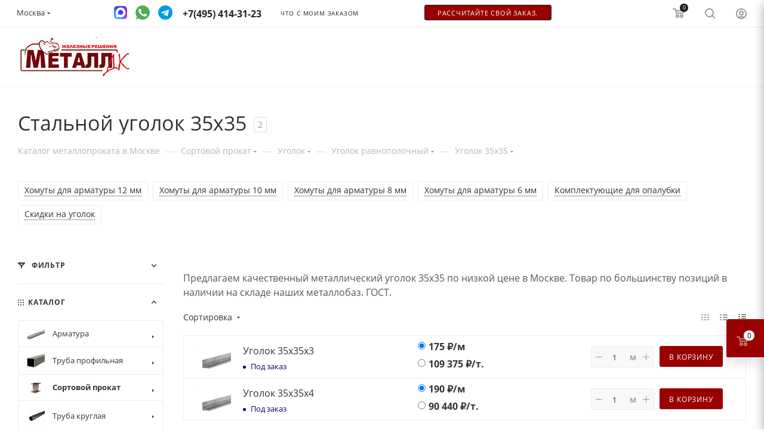

--- FILE ---
content_type: text/html; charset=UTF-8
request_url: https://metall-dk.ru/catalog/sortovoy-prokat/ugolok/ravnopolochnyy/ugolok-35x35/
body_size: 87542
content:

    <!DOCTYPE html>
    <html xmlns="http://www.w3.org/1999/xhtml" xml:lang="ru"
          lang="ru"  >
    <head><link rel="canonical" href="https://metall-dk.ru/catalog/sortovoy-prokat/ugolok/ravnopolochnyy/ugolok-35x35/" />
        <title>Стальной уголок 35х35 в Москве - купить недорого по низкой цене, доставка</title>
        <link rel="icon" type="image/x-icon" href="/favicon.ico">
        <meta name="viewport" content="initial-scale=1.0, width=device-width" />
        <meta name="HandheldFriendly" content="true" />
        <meta name="yes" content="yes" />
        <meta name="apple-mobile-web-app-status-bar-style" content="black" />
        <meta name="SKYPE_TOOLBAR" content="SKYPE_TOOLBAR_PARSER_COMPATIBLE" />
        <meta http-equiv="Content-Type" content="text/html; charset=UTF-8" />
<meta name="keywords" content="Уголок, металл уголок, металлические уголки" />
<meta name="description" content="Стальной уголок 35х35 заказать в Москве. Купить по низкой цене с доставкой по Москве и Московскому району. Широкий ассортимент. Гарантия и качество. ☎️ Звоните +7(495) 414-31-23." />
<link href="/bitrix/js/ui/design-tokens/dist/ui.design-tokens.css?173842705326358"  rel="stylesheet" />
<link href="/bitrix/js/ui/fonts/opensans/ui.font.opensans.css?17384270522555"  rel="stylesheet" />
<link href="/bitrix/js/main/popup/dist/main.popup.bundle.css?175092803531694"  rel="stylesheet" />
<link href="/local/components/nf/catalog/templates/main/style.css?168441478760276"  rel="stylesheet" />
<link href="/local/templates/aspro_max/components/bitrix/catalog.smart.filter/main_ajax_ab/style.css?1725466043413"  rel="stylesheet" />
<link href="/local/templates/aspro_max/components/bitrix/news.list/news-list/style.css?168139745610611"  rel="stylesheet" />
<link href="/local/templates/aspro_max/vendor/css/carousel/owl/owl.carousel.min.css?16354892703351"  rel="stylesheet" />
<link href="/local/templates/aspro_max/vendor/css/carousel/owl/owl.theme.default.min.css?16354892701013"  rel="stylesheet" />
<link href="/local/templates/aspro_max/components/bitrix/menu/left_front_catalog_metall/style.css?16813972491579"  rel="stylesheet" />
<link href="/bitrix/components/aspro/smartseo.content.max/templates/.default/style.css?173842708480"  rel="stylesheet" />
<link href="/local/templates/aspro_max/css/animation/animation_ext.css?16354892694934"  rel="stylesheet" />
<link href="/bitrix/components/abricos/antisovetnik/templates/.default/style.css?173842708457356"  rel="stylesheet" />
<link href="/local/templates/aspro_max/components/bitrix/news.list/front_partners_slider/style.css?16813974541790"  rel="stylesheet" />
<link href="/bitrix/panel/main/popup.css?173842713522696"  rel="stylesheet" />
<link href="/local/templates/aspro_max/components/bitrix/catalog.section/catalog_table/style.css?1755281177968"  rel="stylesheet" />
<link href="/local/templates/aspro_max/css/fonts/open-sans/css/open-sans.min.css?16354892694518"  data-template-style="true"  rel="stylesheet" />
<link href="/local/templates/aspro_max/css/blocks/dark-light-theme.css?17397883692669"  data-template-style="true"  rel="stylesheet" />
<link href="/local/templates/aspro_max/css/colored.css?16459793663527"  data-template-style="true"  rel="stylesheet" />
<link href="/local/templates/aspro_max/vendor/css/bootstrap.css?1635489270114216"  data-template-style="true"  rel="stylesheet" />
<link href="/local/templates/aspro_max/css/styles.css?1688129353191164"  data-template-style="true"  rel="stylesheet" />
<link href="/local/templates/aspro_max/css/blocks/blocks.css?173842717821457"  data-template-style="true"  rel="stylesheet" />
<link href="/local/templates/aspro_max/css/blocks/common.blocks/counter-state/counter-state.css?1738427178320"  data-template-style="true"  rel="stylesheet" />
<link href="/local/templates/aspro_max/css/banners.css?164597936613618"  data-template-style="true"  rel="stylesheet" />
<link href="/local/templates/aspro_max/css/menu.css?163548926984656"  data-template-style="true"  rel="stylesheet" />
<link href="/local/templates/aspro_max/css/catalog.css?168139754511890"  data-template-style="true"  rel="stylesheet" />
<link href="/local/templates/aspro_max/css/xzoom.css?16354892694424"  data-template-style="true"  rel="stylesheet" />
<link href="/local/templates/aspro_max/css/jquery.mCustomScrollbar.min.css?163548926942839"  data-template-style="true"  rel="stylesheet" />
<link href="/local/templates/aspro_max/vendor/css/ripple.css?1635489270854"  data-template-style="true"  rel="stylesheet" />
<link href="/local/templates/aspro_max/css/left_block_main_page.css?163548926921557"  data-template-style="true"  rel="stylesheet" />
<link href="/local/templates/aspro_max/css/stores.css?176476782610775"  data-template-style="true"  rel="stylesheet" />
<link href="/local/templates/aspro_max/css/yandex_map.css?17109195277934"  data-template-style="true"  rel="stylesheet" />
<link href="/local/templates/aspro_max/css/buy_services.css?164597936615906"  data-template-style="true"  rel="stylesheet" />
<link href="/local/templates/aspro_max/css/header_fixed.css?163548926912919"  data-template-style="true"  rel="stylesheet" />
<link href="/local/templates/aspro_max/ajax/ajax.css?1643642313326"  data-template-style="true"  rel="stylesheet" />
<link href="/local/templates/aspro_max/css/notice.css?16685075123623"  data-template-style="true"  rel="stylesheet" />
<link href="/local/templates/aspro_max/css/l1.css?168139748016425"  data-template-style="true"  rel="stylesheet" />
<link href="/local/templates/aspro_max/css/jquery.fancybox.min.css?163548926912936"  data-template-style="true"  rel="stylesheet" />
<link href="/local/templates/aspro_max/components/bitrix/news.list/banners/style.css?168381414797"  data-template-style="true"  rel="stylesheet" />
<link href="/local/templates/aspro_max/components/bitrix/sale.basket.basket.line/top_basket/style.css?1681397249679"  data-template-style="true"  rel="stylesheet" />
<link href="/local/templates/aspro_max/components/bitrix/sale.basket.basket.line/top_basket_fix/style.css?1681397249679"  data-template-style="true"  rel="stylesheet" />
<link href="/local/templates/aspro_max/components/bitrix/menu/left_menu_main/style.css?16838141474463"  data-template-style="true"  rel="stylesheet" />
<link href="/local/templates/aspro_max/components/bitrix/breadcrumb/main/style.css?16436423132145"  data-template-style="true"  rel="stylesheet" />
<link href="/local/templates/aspro_max/css/footer.css?163548926934798"  data-template-style="true"  rel="stylesheet" />
<link href="/local/templates/aspro_max/components/bitrix/catalog.section.list/footer_menu/style.css?16813972591206"  data-template-style="true"  rel="stylesheet" />
<link href="/local/components/nf/social.info.max/templates/.default/style.css?1766163750254"  data-template-style="true"  rel="stylesheet" />
<link href="/bitrix/components/aspro/marketing.popup.max/templates/.default/style.css?17384270846229"  data-template-style="true"  rel="stylesheet" />
<link href="/local/templates/aspro_max/styles.css?168139725020812"  data-template-style="true"  rel="stylesheet" />
<link href="/local/templates/aspro_max/template_styles.css?1738923561502683"  data-template-style="true"  rel="stylesheet" />
<link href="/local/templates/aspro_max/css/header.css?163548926931688"  data-template-style="true"  rel="stylesheet" />
<link href="/local/templates/aspro_max/css/media.css?1681397250197936"  data-template-style="true"  rel="stylesheet" />
<link href="/local/templates/aspro_max/css/h1-normal.css?163548926939"  data-template-style="true"  rel="stylesheet" />
<link href="/local/templates/aspro_max/themes/custom_s1/theme.css?176587318655020"  data-template-style="true"  rel="stylesheet" />
<link href="/local/templates/aspro_max/css/widths/width-2.css?16354892695241"  data-template-style="true"  rel="stylesheet" />
<link href="/local/templates/aspro_max/css/fonts/font-1.css?17397876894816"  data-template-style="true"  rel="stylesheet" />
<link href="/local/templates/aspro_max/css/custom.css?176587787337862"  data-template-style="true"  rel="stylesheet" />
<script>if(!window.BX)window.BX={};if(!window.BX.message)window.BX.message=function(mess){if(typeof mess==='object'){for(let i in mess) {BX.message[i]=mess[i];} return true;}};</script>
<script>(window.BX||top.BX).message({"JS_CORE_LOADING":"Загрузка...","JS_CORE_NO_DATA":"- Нет данных -","JS_CORE_WINDOW_CLOSE":"Закрыть","JS_CORE_WINDOW_EXPAND":"Развернуть","JS_CORE_WINDOW_NARROW":"Свернуть в окно","JS_CORE_WINDOW_SAVE":"Сохранить","JS_CORE_WINDOW_CANCEL":"Отменить","JS_CORE_WINDOW_CONTINUE":"Продолжить","JS_CORE_H":"ч","JS_CORE_M":"м","JS_CORE_S":"с","JSADM_AI_HIDE_EXTRA":"Скрыть лишние","JSADM_AI_ALL_NOTIF":"Показать все","JSADM_AUTH_REQ":"Требуется авторизация!","JS_CORE_WINDOW_AUTH":"Войти","JS_CORE_IMAGE_FULL":"Полный размер"});</script>
<script src="/bitrix/js/main/core/core.js?1760797674512406"></script>
<script>BX.Runtime.registerExtension({"name":"main.core","namespace":"BX","loaded":true});</script>
<script>BX.setJSList(["\/bitrix\/js\/main\/core\/core_ajax.js","\/bitrix\/js\/main\/core\/core_promise.js","\/bitrix\/js\/main\/polyfill\/promise\/js\/promise.js","\/bitrix\/js\/main\/loadext\/loadext.js","\/bitrix\/js\/main\/loadext\/extension.js","\/bitrix\/js\/main\/polyfill\/promise\/js\/promise.js","\/bitrix\/js\/main\/polyfill\/find\/js\/find.js","\/bitrix\/js\/main\/polyfill\/includes\/js\/includes.js","\/bitrix\/js\/main\/polyfill\/matches\/js\/matches.js","\/bitrix\/js\/ui\/polyfill\/closest\/js\/closest.js","\/bitrix\/js\/main\/polyfill\/fill\/main.polyfill.fill.js","\/bitrix\/js\/main\/polyfill\/find\/js\/find.js","\/bitrix\/js\/main\/polyfill\/matches\/js\/matches.js","\/bitrix\/js\/main\/polyfill\/core\/dist\/polyfill.bundle.js","\/bitrix\/js\/main\/core\/core.js","\/bitrix\/js\/main\/polyfill\/intersectionobserver\/js\/intersectionobserver.js","\/bitrix\/js\/main\/lazyload\/dist\/lazyload.bundle.js","\/bitrix\/js\/main\/polyfill\/core\/dist\/polyfill.bundle.js","\/bitrix\/js\/main\/parambag\/dist\/parambag.bundle.js"]);
</script>
<script>BX.Runtime.registerExtension({"name":"ui.design-tokens","namespace":"window","loaded":true});</script>
<script>BX.Runtime.registerExtension({"name":"ui.fonts.opensans","namespace":"window","loaded":true});</script>
<script>BX.Runtime.registerExtension({"name":"main.popup","namespace":"BX.Main","loaded":true});</script>
<script>BX.Runtime.registerExtension({"name":"popup","namespace":"window","loaded":true});</script>
<script type="extension/settings" data-extension="currency.currency-core">{"region":"ru"}</script>
<script>BX.Runtime.registerExtension({"name":"currency.currency-core","namespace":"BX.Currency","loaded":true});</script>
<script>BX.Runtime.registerExtension({"name":"currency","namespace":"window","loaded":true});</script>
<script>BX.Runtime.registerExtension({"name":"aspro_owl_carousel","namespace":"window","loaded":true});</script>
<script>BX.Runtime.registerExtension({"name":"aspro_animation_ext","namespace":"window","loaded":true});</script>
<script>BX.Runtime.registerExtension({"name":"main.pageobject","namespace":"window","loaded":true});</script>
<script>(window.BX||top.BX).message({"JS_CORE_LOADING":"Загрузка...","JS_CORE_NO_DATA":"- Нет данных -","JS_CORE_WINDOW_CLOSE":"Закрыть","JS_CORE_WINDOW_EXPAND":"Развернуть","JS_CORE_WINDOW_NARROW":"Свернуть в окно","JS_CORE_WINDOW_SAVE":"Сохранить","JS_CORE_WINDOW_CANCEL":"Отменить","JS_CORE_WINDOW_CONTINUE":"Продолжить","JS_CORE_H":"ч","JS_CORE_M":"м","JS_CORE_S":"с","JSADM_AI_HIDE_EXTRA":"Скрыть лишние","JSADM_AI_ALL_NOTIF":"Показать все","JSADM_AUTH_REQ":"Требуется авторизация!","JS_CORE_WINDOW_AUTH":"Войти","JS_CORE_IMAGE_FULL":"Полный размер"});</script>
<script>BX.Runtime.registerExtension({"name":"window","namespace":"window","loaded":true});</script>
<script>(window.BX||top.BX).message({"LANGUAGE_ID":"ru","FORMAT_DATE":"DD.MM.YYYY","FORMAT_DATETIME":"DD.MM.YYYY HH:MI:SS","COOKIE_PREFIX":"BITRIX_SM","SERVER_TZ_OFFSET":"0","UTF_MODE":"Y","SITE_ID":"s1","SITE_DIR":"\/","USER_ID":"","SERVER_TIME":1768822907,"USER_TZ_OFFSET":10800,"USER_TZ_AUTO":"Y","bitrix_sessid":"7c03b1380ba3a4af10da0570f937a529"});</script>

<script src="/bitrix/js/main/jquery/jquery-1.12.4.min.js?173842706597163"></script>
<script src="/bitrix/js/main/ajax.js?173842706435509"></script>
<script src="/bitrix/js/main/popup/dist/main.popup.bundle.js?1758731998119638"></script>
<script src="/bitrix/js/currency/currency-core/dist/currency-core.bundle.js?17384270558800"></script>
<script src="/bitrix/js/currency/core_currency.js?17384270551181"></script>
<script src="/bitrix/js/abricos/fonts9203.js?1738427055104"></script>
<script src="/bitrix/js/main/pageobject/pageobject.js?1760797674864"></script>
<script src="/bitrix/js/main/core/core_window.js?173842706498766"></script>
<script>
					(function () {
						"use strict";
						var counter = function ()
						{
							var cookie = (function (name) {
								var parts = ("; " + document.cookie).split("; " + name + "=");
								if (parts.length == 2) {
									try {return JSON.parse(decodeURIComponent(parts.pop().split(";").shift()));}
									catch (e) {}
								}
							})("BITRIX_CONVERSION_CONTEXT_s1");
							if (cookie && cookie.EXPIRE >= BX.message("SERVER_TIME"))
								return;
							var request = new XMLHttpRequest();
							request.open("POST", "/bitrix/tools/conversion/ajax_counter.php", true);
							request.setRequestHeader("Content-type", "application/x-www-form-urlencoded");
							request.send(
								"SITE_ID="+encodeURIComponent("s1")+
								"&sessid="+encodeURIComponent(BX.bitrix_sessid())+
								"&HTTP_REFERER="+encodeURIComponent(document.referrer)
							);
						};
						if (window.frameRequestStart === true)
							BX.addCustomEvent("onFrameDataReceived", counter);
						else
							BX.ready(counter);
					})();
				</script>
<script>BX.message({'PHONE':'Телефон','FAST_VIEW':'Быстрый просмотр','TABLES_SIZE_TITLE':'Подбор размера','SOCIAL':'Социальные сети','DESCRIPTION':'Описание магазина','ITEMS':'Товары','LOGO':'Логотип','REGISTER_INCLUDE_AREA':'Текст о регистрации','AUTH_INCLUDE_AREA':'Текст об авторизации','FRONT_IMG':'Изображение компании','EMPTY_CART':'пуста','CATALOG_VIEW_MORE':'... Показать все','CATALOG_VIEW_LESS':'... Свернуть','JS_REQUIRED':'Заполните это поле','JS_FORMAT':'Неверный формат','JS_FILE_EXT':'Недопустимое расширение файла','JS_PASSWORD_COPY':'Пароли не совпадают','JS_PASSWORD_LENGTH':'Минимум 6 символов','JS_ERROR':'Неверно заполнено поле','JS_FILE_SIZE':'Максимальный размер 5мб','JS_FILE_BUTTON_NAME':'Выберите файл','JS_FILE_DEFAULT':'Прикрепите файл','JS_DATE':'Некорректная дата','JS_DATETIME':'Некорректная дата/время','JS_REQUIRED_LICENSES':'Согласитесь с условиями','JS_REQUIRED_OFFER':'Согласитесь с условиями','LICENSE_PROP':'Согласие на обработку персональных данных','LOGIN_LEN':'Введите минимум {0} символа','FANCY_CLOSE':'Закрыть','FANCY_NEXT':'Следующий','FANCY_PREV':'Предыдущий','TOP_AUTH_REGISTER':'Регистрация','CALLBACK':'Заказать звонок','ASK':'Задать вопрос','REVIEW':'Оставить отзыв','S_CALLBACK':'Заказать звонок','UNTIL_AKC':'До конца акции','TITLE_QUANTITY_BLOCK':'Остаток','TITLE_QUANTITY':'шт','TOTAL_SUMM_ITEM':'Общая стоимость ','SUBSCRIBE_SUCCESS':'Вы успешно подписались','RECAPTCHA_TEXT':'Подтвердите, что вы не робот','JS_RECAPTCHA_ERROR':'Пройдите проверку','COUNTDOWN_SEC':'сек','COUNTDOWN_MIN':'мин','COUNTDOWN_HOUR':'час','COUNTDOWN_DAY0':'дн','COUNTDOWN_DAY1':'дн','COUNTDOWN_DAY2':'дн','COUNTDOWN_WEAK0':'Недель','COUNTDOWN_WEAK1':'Неделя','COUNTDOWN_WEAK2':'Недели','COUNTDOWN_MONTH0':'Месяцев','COUNTDOWN_MONTH1':'Месяц','COUNTDOWN_MONTH2':'Месяца','COUNTDOWN_YEAR0':'Лет','COUNTDOWN_YEAR1':'Год','COUNTDOWN_YEAR2':'Года','COUNTDOWN_COMPACT_SEC':'с','COUNTDOWN_COMPACT_MIN':'м','COUNTDOWN_COMPACT_HOUR':'ч','COUNTDOWN_COMPACT_DAY':'д','COUNTDOWN_COMPACT_WEAK':'н','COUNTDOWN_COMPACT_MONTH':'м','COUNTDOWN_COMPACT_YEAR0':'л','COUNTDOWN_COMPACT_YEAR1':'г','CATALOG_PARTIAL_BASKET_PROPERTIES_ERROR':'Заполнены не все свойства у добавляемого товара','CATALOG_EMPTY_BASKET_PROPERTIES_ERROR':'Выберите свойства товара, добавляемые в корзину в параметрах компонента','CATALOG_ELEMENT_NOT_FOUND':'Элемент не найден','ERROR_ADD2BASKET':'Ошибка добавления товара в корзину','CATALOG_SUCCESSFUL_ADD_TO_BASKET':'Успешное добавление товара в корзину','ERROR_BASKET_TITLE':'Ошибка корзины','ERROR_BASKET_PROP_TITLE':'Выберите свойства, добавляемые в корзину','ERROR_BASKET_BUTTON':'Выбрать','BASKET_TOP':'Корзина в шапке','ERROR_ADD_DELAY_ITEM':'Ошибка отложенной корзины','VIEWED_TITLE':'Ранее вы смотрели','VIEWED_BEFORE':'Ранее вы смотрели','BEST_TITLE':'Лучшие предложения','CT_BST_SEARCH_BUTTON':'Поиск','CT_BST_SEARCH2_BUTTON':'Найти','BASKET_PRINT_BUTTON':'Распечатать','BASKET_CLEAR_ALL_BUTTON':'Очистить','BASKET_QUICK_ORDER_BUTTON':'Быстрый заказ','BASKET_CONTINUE_BUTTON':'Продолжить покупки','BASKET_ORDER_BUTTON':'Оформить заказ','SHARE_BUTTON':'Поделиться','BASKET_CHANGE_TITLE':'Ваш заказ','BASKET_CHANGE_LINK':'Изменить','MORE_INFO_SKU':'Купить','FROM':'от','BEFORE':'до','TITLE_BLOCK_VIEWED_NAME':'Ранее вы смотрели','T_BASKET':'Корзина','FILTER_EXPAND_VALUES':'Показать все','FILTER_HIDE_VALUES':'Свернуть','FULL_ORDER':'Полный заказ','CUSTOM_COLOR_CHOOSE':'Выбрать','CUSTOM_COLOR_CANCEL':'Отмена','S_MOBILE_MENU':'Меню','MAX_T_MENU_BACK':'Назад','MAX_T_MENU_CALLBACK':'Обратная связь','MAX_T_MENU_CONTACTS_TITLE':'Будьте на связи','SEARCH_TITLE':'Поиск','SOCIAL_TITLE':'Оставайтесь на связи','HEADER_SCHEDULE':'Время работы','SEO_TEXT':'SEO описание','COMPANY_IMG':'Картинка компании','COMPANY_TEXT':'Описание компании','CONFIG_SAVE_SUCCESS':'Настройки сохранены','CONFIG_SAVE_FAIL':'Ошибка сохранения настроек','ITEM_ECONOMY':'Экономия','ITEM_ARTICLE':'Артикул: ','JS_FORMAT_ORDER':'имеет неверный формат','JS_BASKET_COUNT_TITLE':'В корзине товаров на SUMM','POPUP_VIDEO':'Видео','POPUP_GIFT_TEXT':'Нашли что-то особенное? Намекните другу о подарке!','ORDER_FIO_LABEL':'Ф.И.О.','ORDER_PHONE_LABEL':'Телефон','ORDER_REGISTER_BUTTON':'Регистрация','PRICES_TYPE':'Варианты цен','FILTER_HELPER_VALUES':' знач.','SHOW_MORE_SCU_MAIN':'Еще #COUNT#','SHOW_MORE_SCU_1':'предложение','SHOW_MORE_SCU_2':'предложения','SHOW_MORE_SCU_3':'предложений','PARENT_ITEM_NOT_FOUND':'Не найден основной товар для услуги в корзине. Обновите страницу и попробуйте снова.'})</script>
<meta name="theme-color" content="#1f2024">
<style>:root{--theme-base-color: #1f2024;--theme-base-opacity-color: #1f20241a;--theme-base-color-hue:228;--theme-base-color-saturation:7%;--theme-base-color-lightness:13%;--theme-lightness-hover-diff:%}</style>
<link href="/local/templates/aspro_max/css/print.css?163548926923580" data-template-style="true" rel="stylesheet" media="print">
<script data-skip-moving="true" src="/bitrix/js/aspro.max/jquery-2.1.3.min.js"></script>
					<script data-skip-moving="true" src="/local/templates/aspro_max/js/speed.min.js?=1714837576"></script>
<link rel="shortcut icon" href="/favicon.svg" type="image/svg+xml" />
<link rel="apple-touch-icon" sizes="180x180" href="/include/apple-touch-icon.png" />
<meta property="ya:interaction" content="XML_FORM" />
<meta property="ya:interaction:url" content="https://metall-dk.ru/catalog/sortovoy-prokat/ugolok/ravnopolochnyy/ugolok-35x35/?mode=xml" />
<meta property="og:title" content="Стальной уголок 35х35 в Москве - купить недорого по низкой цене, доставка" />
<meta property="og:type" content="website" />
<meta property="og:image" content="https://metall-dk.ru:443/upload/CMax/523/iqser8e0azj4tj62gste32okm0z8t6dg.jpeg" />
<link rel="image_src" href="https://metall-dk.ru:443/upload/CMax/523/iqser8e0azj4tj62gste32okm0z8t6dg.jpeg"  />
<meta property="og:url" content="https://metall-dk.ru:443/catalog/sortovoy-prokat/ugolok/ravnopolochnyy/ugolok-35x35/" />
<meta property="og:description" content="Стальной уголок 35х35 заказать в Москве. Купить по низкой цене с доставкой по Москве и Московскому району. Широкий ассортимент. Гарантия и качество. ☎️ Звоните +7(495) 414-31-23." />

<script src="/local/php_interface/assets/js/callparse.js?1738427188197"></script>
<script src="/local/templates/aspro_max/js/observer.js?17148375767026"></script>
<script src="/local/templates/aspro_max/js/jquery.actual.min.js?17148375761251"></script>
<script src="/local/templates/aspro_max/js/jqModal.js?171483757611178"></script>
<script src="/local/templates/aspro_max/vendor/js/bootstrap.js?164438923727908"></script>
<script src="/local/templates/aspro_max/vendor/js/jquery.appear.js?16443892373188"></script>
<script src="/local/templates/aspro_max/vendor/js/ripple.js?16443892374702"></script>
<script src="/local/templates/aspro_max/vendor/js/velocity/velocity.js?164438923744791"></script>
<script src="/local/templates/aspro_max/vendor/js/velocity/velocity.ui.js?164438923713257"></script>
<script src="/local/templates/aspro_max/js/browser.js?17148375761032"></script>
<script src="/local/templates/aspro_max/js/jquery.uniform.min.js?17148375768308"></script>
<script src="/local/templates/aspro_max/vendor/js/sticky-sidebar.js?164438923725989"></script>
<script src="/local/templates/aspro_max/js/jquery.validate.min.js?171483757622257"></script>
<script src="/local/templates/aspro_max/js/jquery.inputmask.bundle.min.js?171483757670933"></script>
<script src="/local/templates/aspro_max/js/equalize.min.js?1714837576588"></script>
<script src="/local/templates/aspro_max/js/jquery.alphanumeric.js?17148375761972"></script>
<script src="/local/templates/aspro_max/js/jquery.cookie.js?17148375773066"></script>
<script src="/local/templates/aspro_max/js/jquery.plugin.min.js?17148375763181"></script>
<script src="/local/templates/aspro_max/js/jquery.countdown.min.js?171483757613137"></script>
<script src="/local/templates/aspro_max/js/jquery.countdown-ru.js?17148375761885"></script>
<script src="/local/templates/aspro_max/js/jquery.ikSelect.js?171483757632030"></script>
<script src="/local/templates/aspro_max/js/jquery.mobile.custom.touch.min.js?17148375767784"></script>
<script src="/local/templates/aspro_max/js/jquery.dotdotdot.js?17148375765908"></script>
<script src="/local/templates/aspro_max/js/rating_likes.js?171483757610797"></script>
<script src="/local/templates/aspro_max/js/buy_services.js?17148375765835"></script>
<script src="/local/templates/aspro_max/js/xzoom.js?171483757629854"></script>
<script src="/local/templates/aspro_max/js/mobile.js?172546450225204"></script>
<script src="/local/templates/aspro_max/js/jquery.mousewheel.min.js?17148375762609"></script>
<script src="/local/templates/aspro_max/js/jquery.mCustomScrollbar.js?171483757694214"></script>
<script src="/local/templates/aspro_max/js/scrollTabs.js?171483757612625"></script>
<script src="/local/templates/aspro_max/js/main.js?1760980736466533"></script>
<script src="/local/templates/aspro_max/js/blocks/blocks.js?166737148710242"></script>
<script src="/local/templates/aspro_max/js/jquery.easing.min.js?17216302342532"></script>
<script src="/local/templates/aspro_max/js/cookies-enabler.js?171483757612528"></script>
<script src="/local/templates/aspro_max/js/jquery.fancybox.min.js?171483757667390"></script>
<script src="/local/templates/aspro_max/js/popper.min.js?175040296333016"></script>
<script src="/local/templates/aspro_max/js/tippy-bundle.umd.min.js?175040297942700"></script>
<script src="/local/templates/aspro_max/js/notice.js?172655299331886"></script>
<script src="/local/templates/aspro_max/components/bitrix/news.list/banners/script.js?164364231386"></script>
<script src="/local/templates/aspro_max/components/bitrix/menu/top_custom/script.js?1681397250199"></script>
<script src="/local/templates/aspro_max/components/bitrix/menu/left_menu_main/script.js?1683814147792"></script>
<script src="/local/templates/aspro_max/components/bitrix/catalog.section.list/footer_menu/script.js?1681397250470"></script>
<script src="/bitrix/components/aspro/marketing.popup.max/templates/.default/script.js?17384270841756"></script>
<script src="/local/components/nf/search.title/script.js?17384271779847"></script>
<script src="/local/components/nf/search.title/templates/fixed/script.js?173842717710264"></script>
<script src="/local/templates/aspro_max/js/custom.js?176633106935983"></script>
<script src="/local/components/nf/catalog/templates/main/script.js?172356893318185"></script>
<script src="/bitrix/components/aspro/smartseo.tags.max/templates/.default/script.js?17384270842569"></script>
<script src="/local/templates/aspro_max/components/bitrix/news.list/landings_list/script.js?16596689902516"></script>
<script src="/local/templates/aspro_max/components/bitrix/catalog.smart.filter/main_ajax_ab/script.js?172546581341907"></script>
<script src="/local/templates/aspro_max/components/bitrix/news.list/news-list/script.js?16436423131202"></script>
<script src="/local/templates/aspro_max/vendor/js/carousel/owl/owl.carousel.min.js?164438923744743"></script>
<script src="/local/templates/aspro_max/js/jquery.history.js?171483757621571"></script>
<script src="/local/templates/aspro_max/components/bitrix/menu/left_front_catalog_metall/script.js?1681397249583"></script>
<script src="/local/templates/aspro_max/components/aspro/regionality.list.max/popup_regions_small/script.js?16354892691114"></script>
<script src="/local/templates/aspro_max/components/bitrix/catalog.section/catalog_table/script.js?16436423135499"></script>
                        
<!-- Global site tag (gtag.js) - Google Analytics -->
<script async src="https://www.googletagmanager.com/gtag/js?id=UA-133531729-1"></script>
<script async data-skip-moving=true>
    setTimeout(() => {
        window.dataLayer = window.dataLayer || [];
        function gtag(){dataLayer.push(arguments);}
        gtag('js', new Date());
        gtag('config', 'UA-133531729-1');
    }, 5000);
</script>
<script async data-skip-moving=true>
    setTimeout(() => {
        var _gaq = _gaq || [];
        _gaq.push(['_setAccount', 'UA-28656774-1']);
        _gaq.push(['_trackPageview']);
        (function() {
            var ga = document.createElement('script'); ga.type = 'text/javascript'; ga.async = true;
            ga.src = ('https:' == document.location.protocol ? 'https://ssl' : 'http://www') + '.google-analytics.com/ga.js';
            var s = document.getElementsByTagName('script')[0]; s.parentNode.insertBefore(ga, s);
        })();
    }, 5000);
</script>
<meta name="yandex-verification" content="3aeb9303a50b083e" />
<!-- Google Tag Manager -->
<script async data-skip-moving=true>
    setTimeout(() => {
        (function(w,d,s,l,i){w[l]=w[l]||[];w[l].push({'gtm.start':
                new Date().getTime(),event:'gtm.js'});var f=d.getElementsByTagName(s)[0],
            j=d.createElement(s),dl=l!='dataLayer'?'&l='+l:'';j.async=true;j.src=
            'https://www.googletagmanager.com/gtm.js?id='+i+dl;f.parentNode.insertBefore(j,f);
        })(window,document,'script','dataLayer','GTM-NPV88KH');
    }, 5000);
</script>
<!-- End Google Tag Manager -->
<div style="display: none">VK49865</div>
        <!--        <script src="https://unpkg.com/@popperjs/core@2"></script>-->
        <!--        <script src="https://unpkg.com/tippy.js@6"></script>-->
        
                            <!-- calltouch -->
            <script>
                (function (w, d, n, c) {
                    w.CalltouchDataObject = n;
                    w[n] = function () {
                        w[n]["callbacks"].push(arguments)
                    };
                    if (!w[n]["callbacks"]) {
                        w[n]["callbacks"] = []
                    }
                    w[n]["loaded"] = false;
                    if (typeof c !== "object") {
                        c = [c]
                    }
                    w[n]["counters"] = c;
                    for (var i = 0; i < c.length; i += 1) {
                        p(c[i])
                    }
                    function p(cId) {
                        var a = d.getElementsByTagName("script")[0], s = d.createElement("script"), i = function () {
                            a.parentNode.insertBefore(s, a)
                        }, m = typeof Array.prototype.find === 'function', n = m ? "init-min.js" : "init.js";
                        s.async = true;
                        s.src = "https://mod.calltouch.ru/" + n + "?id=" + cId;
                        if (w.opera == "[object Opera]") {
                            d.addEventListener("DOMContentLoaded", i, false)
                        } else {
                            i()
                        }
                    }
                })(window, document, "ct", "5nrvy5j5");
            </script>
            <!-- calltouch -->
                <!--    Global var js -->
        <script>
                        var sb_params_region = {
                'region_pos_x': "55.752255773166",
                'region_pos_y': "37.626138343811",
            };
        </script>
        <!--    ------------- -->
        <script>
                        var USER_AUTHORIZED = false;
            var timerPopapAuth;
        </script>
    </head>
        <body class=" site_s1  fill_bg_n catalog-delayed-btn-N theme-light"
          id="main" data-site="/">
    <div style="display: none">VK49865</div>

	<div id="panel"></div>

		<!--'start_frame_cache_basketitems-component-block'-->												<div id="ajax_basket"></div>
					<!--'end_frame_cache_basketitems-component-block'-->						<div class="cd-modal-bg"></div>
		<script data-skip-moving="true">var solutionName = 'arMaxOptions';</script>
		<script src="/local/templates/aspro_max/js/settheme.php?site_id=s1&site_dir=/" data-skip-moving="true"></script>
		<script>window.onload=function(){window.basketJSParams = window.basketJSParams || [];window.dataLayer = window.dataLayer || [];}
		BX.message({'MIN_ORDER_PRICE_TEXT':'<b>Минимальная сумма заказа #PRICE#<\/b><br/>Пожалуйста, добавьте еще товаров в корзину'});
		arAsproOptions.PAGES.FRONT_PAGE = window[solutionName].PAGES.FRONT_PAGE = "";arAsproOptions.PAGES.BASKET_PAGE = window[solutionName].PAGES.BASKET_PAGE = "";arAsproOptions.PAGES.ORDER_PAGE = window[solutionName].PAGES.ORDER_PAGE = "";arAsproOptions.PAGES.PERSONAL_PAGE = window[solutionName].PAGES.PERSONAL_PAGE = "";arAsproOptions.PAGES.CATALOG_PAGE = window[solutionName].PAGES.CATALOG_PAGE = "1";</script>
			    <div class="wrapper1  header_bgcolored long_header  high_one_row_header with_left_block  catalog_page basket_fly fly2 basket_fill_WHITE side_LEFT block_side_NORMAL catalog_icons_Y banner_auto  mheader-v1 header-v16 header-font-lower_N regions_Y title_position_LEFT fill_ footer-v1 front-vindex1 mfixed_Y mfixed_view_always title-v3 lazy_N with_phones compact-catalog dark-hover-overlay normal-catalog-img landing-normal big-banners-mobile-slider bottom-icons-panel-N compact-breadcrumbs-N catalog-delayed-btn-N  ">


<div class="header_wrap visible-lg visible-md title-v3 ">
	<header id="header">
		<div class="top-block top-block-v1 header-v16">
	<div class="maxwidth-theme">		
		<div class="wrapp_block">
			<div class="row">
				<div class="items-wrapper flexbox flexbox--row justify-content-between">
                    						<div class="top-block-item">
							<div class="top-description no-title">
                                <!--'start_frame_cache_allregions-list-block1'-->
			<div class="region_wrapper">
			<div class="io_wrapper">
				<i class="svg inline  svg-inline-mark" aria-hidden="true" ><svg xmlns="http://www.w3.org/2000/svg" width="13" height="13" viewBox="0 0 13 13"><path  data-name="Rounded Rectangle 866 copy" class="cls-1" d="M910.931,77.494l0.007,0.006-3.049,9.55a1.489,1.489,0,0,1-2.744.075h-0.02l-1.438-4.812-4.562-1.344,0-.045a1.474,1.474,0,0,1-.244-2.779l0-.019,9.625-3.062,0.006,0.006A1.977,1.977,0,0,1,911,77,1.963,1.963,0,0,1,910.931,77.494Zm-10.4,1.975,3.359,1.2,1.4-1.372a1,1,0,1,1,1.414,1.414l-1.374,1.346,1.138,3.414,2.5-8.375Z" transform="translate(-898 -75)"/></svg></i>				<div class="city_title">Ваш город</div>
				<div class="js_city_chooser  animate-load  io_wrapper" data-event="jqm" data-name="city_chooser_small" data-param-url="%2Fcatalog%2Fsortovoy-prokat%2Fugolok%2Fravnopolochnyy%2Fugolok-35x35%2F" data-param-form_id="city_chooser">
					<span>Москва</span><span class="arrow"><i class="svg inline  svg-inline-down" aria-hidden="true" ><svg xmlns="http://www.w3.org/2000/svg" width="5" height="3" viewBox="0 0 5 3"><path class="cls-1" d="M250,80h5l-2.5,3Z" transform="translate(-250 -80)"/></svg></i></span>
				</div>
			</div>
					</div>
	<!--'end_frame_cache_allregions-list-block1'-->							</div>
						</div>
										<div class="top-block-item">
                        <div class=" sb_block_social">
    <a href="https://max.ru/u/f9LHodD0cOI_ljDiBrpwPH7bAd-FFf7cKZzFKZxaXi5HqwOz8_zO2Ya7cgo" target="_blank" class="sb_whatsapp sb_max"><img src="/images/max.png" alt="max"></a>
    <a href="https://wa.me/74993256356" target="_blank" class="sb_whatsapp"><img src="/images/whatsapp.png" alt="whatsapp"></a>
    <a href="https://t.me/Metall_D_K" target="_blank" class="sb_telegram"><img src="/images/telegram.png" alt="telegram"></a>
</div>
						<div class="phone-block">
															<div class="inline-block"><!--'start_frame_cache_header-allphones-block1'-->								<!-- noindex -->
			<div class="phone with_dropdown no-icons">
									<i class="svg inline  svg-inline-phone" aria-hidden="true" ><svg class="" width="5" height="13" viewBox="0 0 5 13"><path class="cls-phone" d="M785.738,193.457a22.174,22.174,0,0,0,1.136,2.041,0.62,0.62,0,0,1-.144.869l-0.3.3a0.908,0.908,0,0,1-.805.33,4.014,4.014,0,0,1-1.491-.274c-1.2-.679-1.657-2.35-1.9-3.664a13.4,13.4,0,0,1,.024-5.081c0.255-1.316.73-2.991,1.935-3.685a4.025,4.025,0,0,1,1.493-.288,0.888,0.888,0,0,1,.8.322l0.3,0.3a0.634,0.634,0,0,1,.113.875c-0.454.8-.788,1.37-1.132,2.045-0.143.28-.266,0.258-0.557,0.214l-0.468-.072a0.532,0.532,0,0,0-.7.366,8.047,8.047,0,0,0-.023,4.909,0.521,0.521,0,0,0,.7.358l0.468-.075c0.291-.048.4-0.066,0.555,0.207h0Z" transform="translate(-782 -184)"/></svg></i><a rel="nofollow" href="tel:+74954143123">+7(495) 414-31-23</a>
											</div>
			<!-- /noindex -->
				<!--'end_frame_cache_header-allphones-block1'--></div>
                                <div class="inline-block"><span class="callback-block  font_upper_xs colored" ><a href="/chto-s-moim-zakazom/">Что с моим заказом</a>
</span></div>
																				</div>
					</div>
                                            <div class="top-block-item sb_form_sale">
                            <div>
                                <script data-b24-form="click/25/uifhcs" data-skip-moving="true">(function(w,d,u){var s=d.createElement('script');s.async=true;s.src=u+'?'+(Date.now()/180000|0);var h=d.getElementsByTagName('script')[0];h.parentNode.insertBefore(s,h);})(window,document,'https://crm24.metalldk.ru/upload/crm/form/loader_25_uifhcs.js');</script>
                                <a class="btn btn-default b24-web-form-popup-btn-22 sb_btn_top btn_detail_element" href="javascript:void(0)">Расcчитайте свой заказ.</a>
                            </div>
                        </div>
                                        <div class="top-block-item addr-block"><div>
						<!--'start_frame_cache_address-block1'-->		
				<!--'end_frame_cache_address-block1'-->		
	</div></div>
					<div class="right-icons top-block-item logo_and_menu-row showed"><div class="pull-right"><div class="wrap_icon inner-table-block1 person">
		<!--'start_frame_cache_header-auth-block1'-->			<!-- noindex --><div class="auth_wr_inner "><a rel="nofollow" title="Мой кабинет" class="personal-link dark-color animate-load" data-event="jqm" data-param-type="auth" data-param-backurl="/catalog/sortovoy-prokat/ugolok/ravnopolochnyy/ugolok-35x35/" data-name="auth" href="/basket/"><i class="svg inline big svg-inline-cabinet" aria-hidden="true" title="Мой кабинет"><svg class="" width="18" height="18" viewBox="0 0 18 18"><path data-name="Ellipse 206 copy 4" class="cls-1" d="M909,961a9,9,0,1,1,9-9A9,9,0,0,1,909,961Zm2.571-2.5a6.825,6.825,0,0,0-5.126,0A6.825,6.825,0,0,0,911.571,958.5ZM909,945a6.973,6.973,0,0,0-4.556,12.275,8.787,8.787,0,0,1,9.114,0A6.973,6.973,0,0,0,909,945Zm0,10a4,4,0,1,1,4-4A4,4,0,0,1,909,955Zm0-6a2,2,0,1,0,2,2A2,2,0,0,0,909,949Z" transform="translate(-900 -943)"></path></svg></i><span class="wrap"><span class="name">Войти</span></span></a></div><!-- /noindex -->		<!--'end_frame_cache_header-auth-block1'-->
	</div></div>
						<div class="pull-right"><div class="wrap_icon top-search"><button class="top-btn inline-search-show"><i class="svg inline  svg-inline-search" aria-hidden="true" ><svg class="" width="17" height="17" viewBox="0 0 17 17" aria-hidden="true"><path class="cls-1" d="M16.709,16.719a1,1,0,0,1-1.412,0l-3.256-3.287A7.475,7.475,0,1,1,15,7.5a7.433,7.433,0,0,1-1.549,4.518l3.258,3.289A1,1,0,0,1,16.709,16.719ZM7.5,2A5.5,5.5,0,1,0,13,7.5,5.5,5.5,0,0,0,7.5,2Z"></path></svg></i><span class="title">Поиск</span></button></div></div><div class="pull-right"><div class="wrap_icon top-basket">
    <!--'start_frame_cache_T0kNhm'-->    <div class="basket_normal cart  empty_cart   ">
        <!--noindex-->
        <div class="wraps_icon_block delay ">
            <a href="/basket/#delayed" class="link"
               style="display: none;"               title="Список отложенных товаров"></a>
                    </div>
        <div class="basket_block f-left">
            <a href="/basket/" class="link " title="Список товаров в корзине">
                <i class="svg  svg-inline-down" aria-hidden="true">
                    <svg class="" width="19" height="16" viewBox="0 0 19 16"><path data-name="Ellipse 2 copy 9" class="cls-1" d="M956.047,952.005l-0.939,1.009-11.394-.008-0.952-1-0.953-6h-2.857a0.862,0.862,0,0,1-.952-1,1.025,1.025,0,0,1,1.164-1h2.327c0.3,0,.6.006,0.6,0.006a1.208,1.208,0,0,1,1.336.918L943.817,947h12.23L957,948v1Zm-11.916-3,0.349,2h10.007l0.593-2Zm1.863,5a3,3,0,1,1-3,3A3,3,0,0,1,945.994,954.005ZM946,958a1,1,0,1,0-1-1A1,1,0,0,0,946,958Zm7.011-4a3,3,0,1,1-3,3A3,3,0,0,1,953.011,954.005ZM953,958a1,1,0,1,0-1-1A1,1,0,0,0,953,958Z" transform="translate(-938 -944)"></path></svg></i>						<div class="count">
							<span class="colored_theme_bg">
								<span class="items">
									<span>0</span>
								</span>
							</span>
                </div>
            </a>
            <div class="text f-left">
                <a href="/basket/">
                    <div class="title">Корзина</div>
                </a>
            </div>
            <div class="card_popup_frame popup">
                <div class="basket_popup_wrapper">
                    <div class="basket_popup_wrapp"
                         >
                        <div class="cart_wrapper" >
                            <table class="cart_shell" width="100%" border="0">
                                <tbody>
                                                                </tbody>
                            </table>
                        </div>
                        <div class="basket_empty clearfix">
                            <table cellspacing="0" cellpadding="0" border="0" width="100%">
                                <tr>
                                    <td class="image">
                                        <div></div>
                                    </td>
                                    <td class="description">
                                        <div class="basket_empty_subtitle">К сожалению, ваша корзина пуста.</div>
                                        <div class="basket_empty_description">Исправить это недоразумение очень просто:<br />выберите в каталоге интересующий товар и нажмите кнопку &laquo;В корзину&raquo;.</div>
                                    </td>
                                </tr>
                            </table>
                        </div>
                        <div class="total_wrapp clearfix">
                            <div class="total"><span>Общая сумма:</span><span
                                        class="price">0</span>
                                <div class="clearfix"></div>
                            </div>
                            <input type="hidden" name="total_price" value="0"/>
                            <input type="hidden" name="total_count" value="0"/>
                            <input type="hidden" name="delay_count" value="0"/>
                            <div class="but_row1">
                                <a href="/basket/" class="button short"><span
                                            class="text">Перейти в корзину</span></a>
                            </div>
                        </div>
                                                <input id="top_basket_params" type="hidden" name="PARAMS" value='a%3A55%3A%7Bs%3A14%3A%22PATH_TO_BASKET%22%3Bs%3A8%3A%22%2Fbasket%2F%22%3Bs%3A13%3A%22PATH_TO_ORDER%22%3Bs%3A7%3A%22%2Forder%2F%22%3Bs%3A10%3A%22SHOW_DELAY%22%3Bs%3A1%3A%22N%22%3Bs%3A13%3A%22SHOW_PRODUCTS%22%3Bs%3A1%3A%22N%22%3Bs%3A17%3A%22SHOW_EMPTY_VALUES%22%3Bs%3A1%3A%22Y%22%3Bs%3A13%3A%22SHOW_NOTAVAIL%22%3Bs%3A1%3A%22N%22%3Bs%3A14%3A%22SHOW_SUBSCRIBE%22%3Bs%3A1%3A%22N%22%3Bs%3A10%3A%22SHOW_IMAGE%22%3Bs%3A1%3A%22Y%22%3Bs%3A10%3A%22SHOW_PRICE%22%3Bs%3A1%3A%22N%22%3Bs%3A12%3A%22SHOW_SUMMARY%22%3Bs%3A1%3A%22N%22%3Bs%3A17%3A%22SHOW_NUM_PRODUCTS%22%3Bs%3A1%3A%22Y%22%3Bs%3A16%3A%22SHOW_TOTAL_PRICE%22%3Bs%3A1%3A%22N%22%3Bs%3A11%3A%22SHOW_ACTUAL%22%3Bs%3A1%3A%22N%22%3Bs%3A20%3A%22HIDE_ON_BASKET_PAGES%22%3Bs%3A1%3A%22Y%22%3Bs%3A10%3A%22CACHE_TYPE%22%3Bs%3A1%3A%22A%22%3Bs%3A18%3A%22SHOW_PERSONAL_LINK%22%3Bs%3A1%3A%22N%22%3Bs%3A16%3A%22PATH_TO_PERSONAL%22%3Bs%3A10%3A%22%2Fpersonal%2F%22%3Bs%3A11%3A%22SHOW_AUTHOR%22%3Bs%3A1%3A%22N%22%3Bs%3A17%3A%22SHOW_REGISTRATION%22%3Bs%3A1%3A%22N%22%3Bs%3A16%3A%22PATH_TO_REGISTER%22%3Bs%3A7%3A%22%2Flogin%2F%22%3Bs%3A17%3A%22PATH_TO_AUTHORIZE%22%3Bs%3A7%3A%22%2Flogin%2F%22%3Bs%3A15%3A%22PATH_TO_PROFILE%22%3Bs%3A10%3A%22%2Fpersonal%2F%22%3Bs%3A14%3A%22POSITION_FIXED%22%3Bs%3A1%3A%22N%22%3Bs%3A17%3A%22POSITION_VERTICAL%22%3Bs%3A3%3A%22top%22%3Bs%3A19%3A%22POSITION_HORIZONTAL%22%3Bs%3A5%3A%22right%22%3Bs%3A14%3A%22MAX_IMAGE_SIZE%22%3Bi%3A70%3Bs%3A4%3A%22AJAX%22%3Bs%3A1%3A%22N%22%3Bs%3A15%3A%22%7EPATH_TO_BASKET%22%3Bs%3A8%3A%22%2Fbasket%2F%22%3Bs%3A14%3A%22%7EPATH_TO_ORDER%22%3Bs%3A7%3A%22%2Forder%2F%22%3Bs%3A11%3A%22%7ESHOW_DELAY%22%3Bs%3A1%3A%22N%22%3Bs%3A14%3A%22%7ESHOW_PRODUCTS%22%3Bs%3A1%3A%22N%22%3Bs%3A18%3A%22%7ESHOW_EMPTY_VALUES%22%3Bs%3A1%3A%22Y%22%3Bs%3A14%3A%22%7ESHOW_NOTAVAIL%22%3Bs%3A1%3A%22N%22%3Bs%3A15%3A%22%7ESHOW_SUBSCRIBE%22%3Bs%3A1%3A%22N%22%3Bs%3A11%3A%22%7ESHOW_IMAGE%22%3Bs%3A1%3A%22Y%22%3Bs%3A11%3A%22%7ESHOW_PRICE%22%3Bs%3A1%3A%22N%22%3Bs%3A13%3A%22%7ESHOW_SUMMARY%22%3Bs%3A1%3A%22N%22%3Bs%3A18%3A%22%7ESHOW_NUM_PRODUCTS%22%3Bs%3A1%3A%22Y%22%3Bs%3A17%3A%22%7ESHOW_TOTAL_PRICE%22%3Bs%3A1%3A%22N%22%3Bs%3A12%3A%22%7ESHOW_ACTUAL%22%3Bs%3A1%3A%22N%22%3Bs%3A21%3A%22%7EHIDE_ON_BASKET_PAGES%22%3Bs%3A1%3A%22Y%22%3Bs%3A11%3A%22%7ECACHE_TYPE%22%3Bs%3A1%3A%22A%22%3Bs%3A19%3A%22%7ESHOW_PERSONAL_LINK%22%3Bs%3A1%3A%22N%22%3Bs%3A17%3A%22%7EPATH_TO_PERSONAL%22%3Bs%3A10%3A%22%2Fpersonal%2F%22%3Bs%3A12%3A%22%7ESHOW_AUTHOR%22%3Bs%3A1%3A%22N%22%3Bs%3A18%3A%22%7ESHOW_REGISTRATION%22%3Bs%3A1%3A%22N%22%3Bs%3A17%3A%22%7EPATH_TO_REGISTER%22%3Bs%3A7%3A%22%2Flogin%2F%22%3Bs%3A18%3A%22%7EPATH_TO_AUTHORIZE%22%3Bs%3A7%3A%22%2Flogin%2F%22%3Bs%3A16%3A%22%7EPATH_TO_PROFILE%22%3Bs%3A10%3A%22%2Fpersonal%2F%22%3Bs%3A15%3A%22%7EPOSITION_FIXED%22%3Bs%3A1%3A%22N%22%3Bs%3A18%3A%22%7EPOSITION_VERTICAL%22%3Bs%3A3%3A%22top%22%3Bs%3A20%3A%22%7EPOSITION_HORIZONTAL%22%3Bs%3A5%3A%22right%22%3Bs%3A15%3A%22%7EMAX_IMAGE_SIZE%22%3Bi%3A70%3Bs%3A5%3A%22%7EAJAX%22%3Bs%3A1%3A%22N%22%3Bs%3A6%3A%22cartId%22%3Bs%3A10%3A%22bx_basket1%22%3B%7D'/>
                    </div>
                </div>
            </div>
            </a>
        </div>
        <script>
            $('.card_popup_frame').ready(function () {
                $('.card_popup_frame span.remove').click(function (e) {
                    e.preventDefault();
                    if (!$(this).is(".disabled")) {
                        var row = $(this).parents("tr").first();
                        row.fadeTo(100, 0.05, function () {
                        });
                        delFromBasketCounter($(this).closest('tr').attr('catalog-product-id'));
                        reloadTopBasket('del', $('#basket_line'), 200, 2000, 'N', $(this));
                        markProductRemoveBasket($(this).closest('.catalog_item').attr('catalog-product-id'));
                    }
                });
            });
        </script>
        <!--/noindex-->
    </div>
    <!--'end_frame_cache_T0kNhm'-->
							</div>
						</div>
					</div>
				</div>
			</div>
		</div>
	</div>
</div>
<div class="header-wrapper header-v16">
	<div class="logo_and_menu-row longs">
		<div class="logo-row paddings">
			<div class="maxwidth-theme">
				<div class="row">
					<div class="col-md-12">
						<div class="logo-block pull-left floated">
							<div class="logo">
								<a href="/"><img src="/upload/CMax/523/iqser8e0azj4tj62gste32okm0z8t6dg.jpeg" alt="Металл дк" title="Металл дк" data-src=""  width="190" height="69"/></a>							</div>
						</div>
						<div class="right-icons1 pull-right wb">
							<div class="pull-right">
																				</div>
						</div>
						<div class="menu-row">
							<div class="menu-only">
								<nav class="mega-menu sliced">
									        <div class="table-menu">
        <table>
            <tr>                    <td
                    class="menu-item unvisible dropdown catalog wide_menu  active">
                    <div class="wrap"><a class="dropdown-toggle"
                                         href="/catalog/">
                            <div>                                    <i class="svg inline  svg-inline-icon_catalog" aria-hidden="true" ><svg xmlns="http://www.w3.org/2000/svg" width="10" height="10" viewBox="0 0 10 10"><path  data-name="Rounded Rectangle 969 copy 7" class="cls-1" d="M644,76a1,1,0,1,1-1,1A1,1,0,0,1,644,76Zm4,0a1,1,0,1,1-1,1A1,1,0,0,1,648,76Zm4,0a1,1,0,1,1-1,1A1,1,0,0,1,652,76Zm-8,4a1,1,0,1,1-1,1A1,1,0,0,1,644,80Zm4,0a1,1,0,1,1-1,1A1,1,0,0,1,648,80Zm4,0a1,1,0,1,1-1,1A1,1,0,0,1,652,80Zm-8,4a1,1,0,1,1-1,1A1,1,0,0,1,644,84Zm4,0a1,1,0,1,1-1,1A1,1,0,0,1,648,84Zm4,0a1,1,0,1,1-1,1A1,1,0,0,1,652,84Z" transform="translate(-643 -76)"/></svg></i>Каталог<i class="svg inline  svg-inline-down" aria-hidden="true" ><svg xmlns="http://www.w3.org/2000/svg" width="5" height="3" viewBox="0 0 5 3"><path class="cls-1" d="M250,80h5l-2.5,3Z" transform="translate(-250 -80)"/></svg></i></div>
                        </a>                            <span class="tail"></span>
                        <div class="dropdown-menu  long-menu-items BANNER">
                                                        <div class="menu-navigation">
                            <div class="menu-navigation__sections-wrapper">
                                <div class="customScrollbar">
                                    <div class="menu-navigation__sections">                                            <div
                                            class="menu-navigation__sections-item">                                            <a href="/catalog/armatura/"
                                               class="menu-navigation__sections-item-link font_xs  dark_link  menu-navigation__sections-item-link--image menu-navigation__sections-item-dropdown"><i class="svg inline  svg-inline-right" aria-hidden="true" ><svg xmlns="http://www.w3.org/2000/svg" width="3" height="5" viewBox="0 0 3 5"><path  data-name="Rectangle 4 copy" class="cls-1" d="M203,84V79l3,2.5Z" transform="translate(-203 -79)"/></svg></i>                                                <span class="image colored_theme_svg ">
                                                    <img class="lazy" data-src="/upload/iblock/20b/d3a171x1fomrlakzhg0oczahjv8rshqy.jpeg"
                                                         src="/upload/iblock/20b/d3a171x1fomrlakzhg0oczahjv8rshqy.jpeg"
                                                         alt="Арматура"
                                                         title="Арматура"/></span>                                            <span class="name">Арматура</span></a>
                                            </div>                                            <div
                                            class="menu-navigation__sections-item">                                            <a href="/catalog/truba-profilnaya/"
                                               class="menu-navigation__sections-item-link font_xs  dark_link  menu-navigation__sections-item-link--image menu-navigation__sections-item-dropdown"><i class="svg inline  svg-inline-right" aria-hidden="true" ><svg xmlns="http://www.w3.org/2000/svg" width="3" height="5" viewBox="0 0 3 5"><path  data-name="Rectangle 4 copy" class="cls-1" d="M203,84V79l3,2.5Z" transform="translate(-203 -79)"/></svg></i>                                                <span class="image colored_theme_svg ">
                                                    <img class="lazy" data-src="/upload/iblock/8f5/8k1j6nbkgf900gndi4gn0sdxm3qydhcz.jpeg"
                                                         src="/upload/iblock/8f5/8k1j6nbkgf900gndi4gn0sdxm3qydhcz.jpeg"
                                                         alt="Труба профильная"
                                                         title="Труба профильная"/></span>                                            <span class="name">Труба профильная</span></a>
                                            </div>                                            <div
                                            class="menu-navigation__sections-item active">                                            <a href="/catalog/sortovoy-prokat/"
                                               class="menu-navigation__sections-item-link font_xs  colored_theme_text  menu-navigation__sections-item-link--image menu-navigation__sections-item-dropdown"><i class="svg inline  svg-inline-right" aria-hidden="true" ><svg xmlns="http://www.w3.org/2000/svg" width="3" height="5" viewBox="0 0 3 5"><path  data-name="Rectangle 4 copy" class="cls-1" d="M203,84V79l3,2.5Z" transform="translate(-203 -79)"/></svg></i>                                                <span class="image colored_theme_svg ">
                                                    <img class="lazy" data-src="/upload/iblock/b87/lojk6fc5vyc8ao232easw4kfg6v8y5vm.jpg"
                                                         src="/upload/iblock/b87/lojk6fc5vyc8ao232easw4kfg6v8y5vm.jpg"
                                                         alt="Cортовой прокат"
                                                         title="Cортовой прокат"/></span>                                            <span class="name">Cортовой прокат</span></a>
                                            </div>                                            <div
                                            class="menu-navigation__sections-item">                                            <a href="/catalog/truba/"
                                               class="menu-navigation__sections-item-link font_xs  dark_link  menu-navigation__sections-item-link--image menu-navigation__sections-item-dropdown"><i class="svg inline  svg-inline-right" aria-hidden="true" ><svg xmlns="http://www.w3.org/2000/svg" width="3" height="5" viewBox="0 0 3 5"><path  data-name="Rectangle 4 copy" class="cls-1" d="M203,84V79l3,2.5Z" transform="translate(-203 -79)"/></svg></i>                                                <span class="image colored_theme_svg ">
                                                    <img class="lazy" data-src="/upload/iblock/047/n7atecmfzokp7byxvcr8mhylmmiu0uz9.jpeg"
                                                         src="/upload/iblock/047/n7atecmfzokp7byxvcr8mhylmmiu0uz9.jpeg"
                                                         alt="Труба круглая"
                                                         title="Труба круглая"/></span>                                            <span class="name">Труба круглая</span></a>
                                            </div>                                            <div
                                            class="menu-navigation__sections-item">                                            <a href="/catalog/listovoy-prokat/"
                                               class="menu-navigation__sections-item-link font_xs  dark_link  menu-navigation__sections-item-link--image menu-navigation__sections-item-dropdown"><i class="svg inline  svg-inline-right" aria-hidden="true" ><svg xmlns="http://www.w3.org/2000/svg" width="3" height="5" viewBox="0 0 3 5"><path  data-name="Rectangle 4 copy" class="cls-1" d="M203,84V79l3,2.5Z" transform="translate(-203 -79)"/></svg></i>                                                <span class="image colored_theme_svg ">
                                                    <img class="lazy" data-src="/upload/iblock/e9e/612vhgtox16z8w3lpq6b86wrjjv5r0r2.jpeg"
                                                         src="/upload/iblock/e9e/612vhgtox16z8w3lpq6b86wrjjv5r0r2.jpeg"
                                                         alt="Листовой прокат"
                                                         title="Листовой прокат"/></span>                                            <span class="name">Листовой прокат</span></a>
                                            </div>                                            <div
                                            class="menu-navigation__sections-item">                                            <a href="/catalog/profnastil/"
                                               class="menu-navigation__sections-item-link font_xs  dark_link  menu-navigation__sections-item-link--image menu-navigation__sections-item-dropdown"><i class="svg inline  svg-inline-right" aria-hidden="true" ><svg xmlns="http://www.w3.org/2000/svg" width="3" height="5" viewBox="0 0 3 5"><path  data-name="Rectangle 4 copy" class="cls-1" d="M203,84V79l3,2.5Z" transform="translate(-203 -79)"/></svg></i>                                                <span class="image colored_theme_svg ">
                                                    <img class="lazy" data-src="/upload/iblock/e4c/6166fn66lr8u3c98i54sbant4y7httnm.jpeg"
                                                         src="/upload/iblock/e4c/6166fn66lr8u3c98i54sbant4y7httnm.jpeg"
                                                         alt="Профнастил"
                                                         title="Профнастил"/></span>                                            <span class="name">Профнастил</span></a>
                                            </div>                                            <div
                                            class="menu-navigation__sections-item">                                            <a href="/catalog/kovka/"
                                               class="menu-navigation__sections-item-link font_xs  dark_link  menu-navigation__sections-item-link--image menu-navigation__sections-item-dropdown"><i class="svg inline  svg-inline-right" aria-hidden="true" ><svg xmlns="http://www.w3.org/2000/svg" width="3" height="5" viewBox="0 0 3 5"><path  data-name="Rectangle 4 copy" class="cls-1" d="M203,84V79l3,2.5Z" transform="translate(-203 -79)"/></svg></i>                                                <span class="image colored_theme_svg ">
                                                    <img class="lazy" data-src="/upload/iblock/bed/y8f9oyo3wxtlel7915jk48pkaev5ponq.jpeg"
                                                         src="/upload/iblock/bed/y8f9oyo3wxtlel7915jk48pkaev5ponq.jpeg"
                                                         alt="Кованые изделия"
                                                         title="Кованые изделия"/></span>                                            <span class="name">Кованые изделия</span></a>
                                            </div>                                            <div
                                            class="menu-navigation__sections-item">                                            <a href="/catalog/shtaketnik-metallicheskiy/"
                                               class="menu-navigation__sections-item-link font_xs  dark_link  menu-navigation__sections-item-link--image menu-navigation__sections-item-dropdown"><i class="svg inline  svg-inline-right" aria-hidden="true" ><svg xmlns="http://www.w3.org/2000/svg" width="3" height="5" viewBox="0 0 3 5"><path  data-name="Rectangle 4 copy" class="cls-1" d="M203,84V79l3,2.5Z" transform="translate(-203 -79)"/></svg></i>                                                <span class="image colored_theme_svg ">
                                                    <img class="lazy" data-src="/upload/iblock/028/sr3az217y0hpnvc23uia1lc1t1cvgl1o.webp"
                                                         src="/upload/iblock/028/sr3az217y0hpnvc23uia1lc1t1cvgl1o.webp"
                                                         alt="Штакетник металлический"
                                                         title="Штакетник металлический"/></span>                                            <span class="name">Штакетник металлический</span></a>
                                            </div>                                            <div
                                            class="menu-navigation__sections-item">                                            <a href="/catalog/setka/"
                                               class="menu-navigation__sections-item-link font_xs  dark_link  menu-navigation__sections-item-link--image menu-navigation__sections-item-dropdown"><i class="svg inline  svg-inline-right" aria-hidden="true" ><svg xmlns="http://www.w3.org/2000/svg" width="3" height="5" viewBox="0 0 3 5"><path  data-name="Rectangle 4 copy" class="cls-1" d="M203,84V79l3,2.5Z" transform="translate(-203 -79)"/></svg></i>                                                <span class="image colored_theme_svg ">
                                                    <img class="lazy" data-src="/upload/iblock/6ea/d4jm3w84o6dsd5nt01oyd0eayx62l6nj.jpeg"
                                                         src="/upload/iblock/6ea/d4jm3w84o6dsd5nt01oyd0eayx62l6nj.jpeg"
                                                         alt="Сетка металлическая"
                                                         title="Сетка металлическая"/></span>                                            <span class="name">Сетка металлическая</span></a>
                                            </div>                                            <div
                                            class="menu-navigation__sections-item">                                            <a href="/catalog/stroymaterialy/"
                                               class="menu-navigation__sections-item-link font_xs  dark_link  menu-navigation__sections-item-link--image menu-navigation__sections-item-dropdown"><i class="svg inline  svg-inline-right" aria-hidden="true" ><svg xmlns="http://www.w3.org/2000/svg" width="3" height="5" viewBox="0 0 3 5"><path  data-name="Rectangle 4 copy" class="cls-1" d="M203,84V79l3,2.5Z" transform="translate(-203 -79)"/></svg></i>                                                <span class="image colored_theme_svg ">
                                                    <img class="lazy" data-src="/upload/iblock/2e1/3zizp408c3lhezt2jiuzu0zq0qbjvp42.jpg"
                                                         src="/upload/iblock/2e1/3zizp408c3lhezt2jiuzu0zq0qbjvp42.jpg"
                                                         alt="Стройматериалы"
                                                         title="Стройматериалы"/></span>                                            <span class="name">Стройматериалы</span></a>
                                            </div>                                            <div
                                            class="menu-navigation__sections-item">                                            <a href="/catalog/zabory/"
                                               class="menu-navigation__sections-item-link font_xs  dark_link  menu-navigation__sections-item-link--image menu-navigation__sections-item-dropdown"><i class="svg inline  svg-inline-right" aria-hidden="true" ><svg xmlns="http://www.w3.org/2000/svg" width="3" height="5" viewBox="0 0 3 5"><path  data-name="Rectangle 4 copy" class="cls-1" d="M203,84V79l3,2.5Z" transform="translate(-203 -79)"/></svg></i>                                                <span class="image colored_theme_svg ">
                                                    <img class="lazy" data-src="/upload/iblock/5ab/9z4eyc3hgud95xgiruuah4rjz5jtsau0.jpg"
                                                         src="/upload/iblock/5ab/9z4eyc3hgud95xgiruuah4rjz5jtsau0.jpg"
                                                         alt="Заборы"
                                                         title="Заборы"/></span>                                            <span class="name">Заборы</span></a>
                                            </div>                                            <div
                                            class="menu-navigation__sections-item">                                            <a href="/catalog/petli/"
                                               class="menu-navigation__sections-item-link font_xs  dark_link  menu-navigation__sections-item-link--image">                                                <span class="image colored_theme_svg ">
                                                    <img class="lazy" data-src="/upload/iblock/877/hv7s2maxmpy19re8wb57koecxmboe2e7.png"
                                                         src="/upload/iblock/877/hv7s2maxmpy19re8wb57koecxmboe2e7.png"
                                                         alt="Петли"
                                                         title="Петли"/></span>                                            <span class="name">Петли</span></a>
                                            </div>                                            <div
                                            class="menu-navigation__sections-item">                                            <a href="/catalog/fitingi_stalnye/"
                                               class="menu-navigation__sections-item-link font_xs  dark_link  menu-navigation__sections-item-link--image menu-navigation__sections-item-dropdown"><i class="svg inline  svg-inline-right" aria-hidden="true" ><svg xmlns="http://www.w3.org/2000/svg" width="3" height="5" viewBox="0 0 3 5"><path  data-name="Rectangle 4 copy" class="cls-1" d="M203,84V79l3,2.5Z" transform="translate(-203 -79)"/></svg></i>                                                <span class="image colored_theme_svg ">
                                                    <img class="lazy" data-src="/upload/iblock/504/nmlgc9qgkh5ya5yynk3euiv5w39j3ver.jpg"
                                                         src="/upload/iblock/504/nmlgc9qgkh5ya5yynk3euiv5w39j3ver.jpg"
                                                         alt="Фитинги"
                                                         title="Фитинги"/></span>                                            <span class="name">Фитинги</span></a>
                                            </div>                                            <div
                                            class="menu-navigation__sections-item">                                            <a href="/catalog/krepezh/"
                                               class="menu-navigation__sections-item-link font_xs  dark_link  menu-navigation__sections-item-link--image menu-navigation__sections-item-dropdown"><i class="svg inline  svg-inline-right" aria-hidden="true" ><svg xmlns="http://www.w3.org/2000/svg" width="3" height="5" viewBox="0 0 3 5"><path  data-name="Rectangle 4 copy" class="cls-1" d="M203,84V79l3,2.5Z" transform="translate(-203 -79)"/></svg></i>                                                <span class="image colored_theme_svg ">
                                                    <img class="lazy" data-src="/upload/iblock/da8/nkueszxts3ljw0vcrh9b85xq315sq5h9.webp"
                                                         src="/upload/iblock/da8/nkueszxts3ljw0vcrh9b85xq315sq5h9.webp"
                                                         alt="Крепеж"
                                                         title="Крепеж"/></span>                                            <span class="name">Крепеж</span></a>
                                            </div>                                            <div
                                            class="menu-navigation__sections-item">                                            <a href="/catalog/vintovye-svai/"
                                               class="menu-navigation__sections-item-link font_xs  dark_link  menu-navigation__sections-item-link--image menu-navigation__sections-item-dropdown"><i class="svg inline  svg-inline-right" aria-hidden="true" ><svg xmlns="http://www.w3.org/2000/svg" width="3" height="5" viewBox="0 0 3 5"><path  data-name="Rectangle 4 copy" class="cls-1" d="M203,84V79l3,2.5Z" transform="translate(-203 -79)"/></svg></i>                                                <span class="image colored_theme_svg ">
                                                    <img class="lazy" data-src="/upload/iblock/9d3/zgslhclih56h26wjzdjbqmlwgo7w4yxi.jpg"
                                                         src="/upload/iblock/9d3/zgslhclih56h26wjzdjbqmlwgo7w4yxi.jpg"
                                                         alt="Винтовые сваи"
                                                         title="Винтовые сваи"/></span>                                            <span class="name">Винтовые сваи</span></a>
                                            </div>                                            <div
                                            class="menu-navigation__sections-item">                                            <a href="/catalog/zaglushki-dlya-profilnykh-trub/"
                                               class="menu-navigation__sections-item-link font_xs  dark_link  menu-navigation__sections-item-link--image menu-navigation__sections-item-dropdown"><i class="svg inline  svg-inline-right" aria-hidden="true" ><svg xmlns="http://www.w3.org/2000/svg" width="3" height="5" viewBox="0 0 3 5"><path  data-name="Rectangle 4 copy" class="cls-1" d="M203,84V79l3,2.5Z" transform="translate(-203 -79)"/></svg></i>                                                <span class="image colored_theme_svg ">
                                                    <img class="lazy" data-src="/upload/iblock/27f/4ubyjh489xpylbc0yav6aht2swmsepb4.jpeg"
                                                         src="/upload/iblock/27f/4ubyjh489xpylbc0yav6aht2swmsepb4.jpeg"
                                                         alt="Заглушки для профильных труб"
                                                         title="Заглушки для профильных труб"/></span>                                            <span class="name">Заглушки для профильных труб</span></a>
                                            </div></div>
                                </div>
                            </div>
                            <div class="menu-navigation__content">                            <div class="customScrollbar">                            <ul class="menu-wrapper menu-type-4">                                                                                                        <li
                                    class="dropdown-submenu   has_img test1 parent-items">                                        <div class="flexbox flex-reverse">                                        <div class="subitems-wrapper">                                        <ul class="menu-wrapper">                                            <li
                                            class="   has_img">                <div class="menu_img "><a
                        href="/catalog/armatura/armatura-a500c/"
                        class="noborder img_link colored_theme_svg">                        <img class="lazy" src="/upload/resize_cache/iblock/012/60_60_0/1lqe9m05wf2u7gvslw8s4gv3723clw1h.jpg"
                             data-src="/upload/resize_cache/iblock/012/60_60_0/1lqe9m05wf2u7gvslw8s4gv3723clw1h.jpg" alt="Арматура A500C"
                             title="Арматура A500C"/></a></div>        <a href="/catalog/armatura/armatura-a500c/" title="Арматура A500C">            <span
            class="name option-font-bold">Арматура A500C</span></a></li>                                            <li
                                            class="   has_img">                <div class="menu_img "><a
                        href="/catalog/armatura/armatura-a1-katanka/"
                        class="noborder img_link colored_theme_svg">                        <img class="lazy" src="/upload/resize_cache/iblock/d66/60_60_0/9vnsayq93lvnm4jd8tr5glctf2hm2o3j.jpg"
                             data-src="/upload/resize_cache/iblock/d66/60_60_0/9vnsayq93lvnm4jd8tr5glctf2hm2o3j.jpg" alt="Гладкая арматура А1"
                             title="Гладкая арматура А1"/></a></div>        <a href="/catalog/armatura/armatura-a1-katanka/" title="Гладкая арматура А1">            <span
            class="name option-font-bold">Гладкая арматура А1</span></a></li>                                            <li
                                            class="   has_img">                <div class="menu_img "><a
                        href="/catalog/armatura/armatura-a400/"
                        class="noborder img_link colored_theme_svg">                        <img class="lazy" src="/upload/resize_cache/iblock/770/60_60_0/0w6b0d09u4qfcmywcjtzq94pezh5vxof.jpg"
                             data-src="/upload/resize_cache/iblock/770/60_60_0/0w6b0d09u4qfcmywcjtzq94pezh5vxof.jpg" alt="Арматура А400"
                             title="Арматура А400"/></a></div>        <a href="/catalog/armatura/armatura-a400/" title="Арматура А400">            <span
            class="name option-font-bold">Арматура А400</span></a></li>                                            <li
                                            class="   has_img">                <div class="menu_img "><a
                        href="/catalog/armatura/fiksatory-dlya-armatury/"
                        class="noborder img_link colored_theme_svg">                        <img class="lazy" src="/upload/resize_cache/iblock/c0b/60_60_0/32xyqkm1pr5lm5htwqnwg4c2rpzd30il.jpg"
                             data-src="/upload/resize_cache/iblock/c0b/60_60_0/32xyqkm1pr5lm5htwqnwg4c2rpzd30il.jpg" alt="Фиксаторы для арматуры"
                             title="Фиксаторы для арматуры"/></a></div>        <a href="/catalog/armatura/fiksatory-dlya-armatury/" title="Фиксаторы для арматуры">            <span
            class="name option-font-bold">Фиксаторы для арматуры</span></a></li>                                            <li
                                            class="   has_img">                <div class="menu_img "><a
                        href="/catalog/armatura/armatura-kompozitnaya-stekloplastikovaya/"
                        class="noborder img_link colored_theme_svg">                        <img class="lazy" src="/upload/resize_cache/iblock/b35/60_60_0/lv6b9bt3ujdkemu4ag1tkccavmyozldv.jpg"
                             data-src="/upload/resize_cache/iblock/b35/60_60_0/lv6b9bt3ujdkemu4ag1tkccavmyozldv.jpg" alt="Арматура стеклопластиковая"
                             title="Арматура стеклопластиковая"/></a></div>        <a href="/catalog/armatura/armatura-kompozitnaya-stekloplastikovaya/" title="Арматура стеклопластиковая">            <span
            class="name option-font-bold">Арматура стеклопластиковая</span></a></li>                                            <li
                                            class="   has_img">                <div class="menu_img "><a
                        href="/catalog/armatura/khomuty-dlya-armatury/"
                        class="noborder img_link colored_theme_svg">                        <img class="lazy" src="/upload/resize_cache/iblock/f22/60_60_0/srji14r1z56c0fm8ciukkiles0wihnlx.jpg"
                             data-src="/upload/resize_cache/iblock/f22/60_60_0/srji14r1z56c0fm8ciukkiles0wihnlx.jpg" alt="Хомуты для арматуры"
                             title="Хомуты для арматуры"/></a></div>        <a href="/catalog/armatura/khomuty-dlya-armatury/" title="Хомуты для арматуры">            <span
            class="name option-font-bold">Хомуты для арматуры</span></a></li>                                            <li
                                            class="   has_img">                <div class="menu_img "><a
                        href="/catalog/setka/setka-svarnaya-v-kartah/"
                        class="noborder img_link colored_theme_svg">                        <img class="lazy" src="/upload/resize_cache/uf/ac9/60_60_0/926972s1i7hdbcm7c6kmycf73ac391rd.webp"
                             data-src="/upload/resize_cache/uf/ac9/60_60_0/926972s1i7hdbcm7c6kmycf73ac391rd.webp" alt="Сетка арматурная"
                             title="Сетка арматурная"/></a></div>        <a href="/catalog/setka/setka-svarnaya-v-kartah/" title="Сетка арматурная">            <span
            class="name option-font-bold">Сетка арматурная</span></a></li>                                            <li
                                            class="   has_img">                <div class="menu_img "><a
                        href="/catalog/setka/setka-shtukaturnaya/"
                        class="noborder img_link colored_theme_svg">                        <img class="lazy" src="/upload/resize_cache/iblock/387/60_60_0/pzzffo78c28logjac3hgwetn6iduf76m.jpg"
                             data-src="/upload/resize_cache/iblock/387/60_60_0/pzzffo78c28logjac3hgwetn6iduf76m.jpg" alt="Сетка тканная"
                             title="Сетка тканная"/></a></div>        <a href="/catalog/setka/setka-shtukaturnaya/" title="Сетка тканная">            <span
            class="name option-font-bold">Сетка тканная</span></a></li>                                            <li
                                            class="   has_img">                <div class="menu_img "><a
                        href="/catalog/sortovoy-prokat/provoloka_vjazalnaja/"
                        class="noborder img_link colored_theme_svg">                        <img class="lazy" src="/upload/resize_cache/iblock/858/60_60_0/ekrij94dddc8mesutwrcju51yfn12597.webp"
                             data-src="/upload/resize_cache/iblock/858/60_60_0/ekrij94dddc8mesutwrcju51yfn12597.webp" alt="Проволока вязальная"
                             title="Проволока вязальная"/></a></div>        <a href="/catalog/sortovoy-prokat/provoloka_vjazalnaja/" title="Проволока вязальная">            <span
            class="name option-font-bold">Проволока вязальная</span></a></li>                                            <li
                                            class="   has_img">                <div class="menu_img "><a
                        href="/catalog/komplektuyushchie_dlya_opalubki/"
                        class="noborder img_link colored_theme_svg">                        <img class="lazy" src="/upload/resize_cache/iblock/e30/60_60_0/wh4q9pgbiyo6631w61aks3p3r4ave379.jpg"
                             data-src="/upload/resize_cache/iblock/e30/60_60_0/wh4q9pgbiyo6631w61aks3p3r4ave379.jpg" alt="Комплектующие для опалубки"
                             title="Комплектующие для опалубки"/></a></div>        <a href="/catalog/komplektuyushchie_dlya_opalubki/" title="Комплектующие для опалубки">            <span
            class="name option-font-bold">Комплектующие для опалубки</span></a></li>                                            <li
                                            class="dropdown-submenu   "><a href="javascript:;" title="По толщине">            <span
            class="name option-font-bold">По толщине</span><i class="svg inline  svg-inline-right light-ignore" aria-hidden="true" ><svg xmlns="http://www.w3.org/2000/svg" width="3" height="5" viewBox="0 0 3 5"><path  data-name="Rectangle 4 copy" class="cls-1" d="M203,84V79l3,2.5Z" transform="translate(-203 -79)"/></svg></i></a>                <ul class="dropdown-menu toggle_menu">                    <li
                    class="menu-item   "><a href="/catalog/armatura/armatura-6-mm/" title="Арматура 6 мм"><span
                            class="name">Арматура 6 мм</span></a></li>                    <li
                    class="menu-item   "><a href="/catalog/armatura/armatura-8-mm/" title="Арматура 8 мм"><span
                            class="name">Арматура 8 мм</span></a></li>                    <li
                    class="menu-item   "><a href="/catalog/armatura/armatura-10-mm/" title="Арматура 10 мм"><span
                            class="name">Арматура 10 мм</span></a></li>                    <li
                    class="menu-item   "><a href="/catalog/armatura/armatura-12mm/" title="Арматура 12 мм"><span
                            class="name">Арматура 12 мм</span></a></li>                    <li
                    class="menu-item   "><a href="/catalog/armatura/armatura-14-mm/" title="Арматура 14 мм"><span
                            class="name">Арматура 14 мм</span></a></li>                    <li
                    class="menu-item   "><a href="/catalog/armatura/armatura-16-mm/" title="Арматура 16 мм"><span
                            class="name">Арматура 16 мм</span></a></li>                    <li
                    class="menu-item   "><a href="/catalog/armatura/armatura-18-mm/" title="Арматура 18 мм"><span
                            class="name">Арматура 18 мм</span></a></li>                    <li
                    class="menu-item   "><a href="/catalog/armatura/armatura-20-mm/" title="Арматура 20 мм"><span
                            class="name">Арматура 20 мм</span></a></li>                    <li
                    class="menu-item   "><a href="/catalog/armatura/armatura-25-mm/" title="Арматура 25 мм"><span
                            class="name">Арматура 25 мм</span></a></li></ul>
            </li></ul></div></div></li>                                                                                                        <li
                                    class="dropdown-submenu   has_img test1 parent-items">                                        <div class="flexbox flex-reverse">                                        <div class="subitems-wrapper">                                        <ul class="menu-wrapper">                                            <li
                                            class="dropdown-submenu   has_img">                <div class="menu_img "><a
                        href="/catalog/truba-profilnaya/truba-kvadratnaya/"
                        class="noborder img_link colored_theme_svg">                        <img class="lazy" src="/upload/resize_cache/iblock/7d3/60_60_0/a4f1who2u9rk0eylt3vqjyjm1mrljs2q.jpg"
                             data-src="/upload/resize_cache/iblock/7d3/60_60_0/a4f1who2u9rk0eylt3vqjyjm1mrljs2q.jpg" alt="Труба квадратная"
                             title="Труба квадратная"/></a></div>        <a href="/catalog/truba-profilnaya/truba-kvadratnaya/" title="Труба квадратная">            <span
            class="name option-font-bold">Труба квадратная</span><i class="svg inline  svg-inline-right light-ignore" aria-hidden="true" ><svg xmlns="http://www.w3.org/2000/svg" width="3" height="5" viewBox="0 0 3 5"><path  data-name="Rectangle 4 copy" class="cls-1" d="M203,84V79l3,2.5Z" transform="translate(-203 -79)"/></svg></i></a>                <ul class="dropdown-menu toggle_menu">                    <li
                    class="menu-item   "><a href="/catalog/truba-profilnaya/truba-kvadratnaya/10x10/" title="Труба 10x10"><span
                            class="name">Труба 10x10</span></a></li>                    <li
                    class="menu-item   "><a href="/catalog/truba-profilnaya/truba-kvadratnaya/15x15/" title="Труба  15x15"><span
                            class="name">Труба  15x15</span></a></li>                    <li
                    class="menu-item   "><a href="/catalog/truba-profilnaya/truba-kvadratnaya/20x20/" title="Труба 20x20"><span
                            class="name">Труба 20x20</span></a></li>                    <li
                    class="menu-item   "><a href="/catalog/truba-profilnaya/truba-kvadratnaya/25x25/" title="Труба 25x25"><span
                            class="name">Труба 25x25</span></a></li>                    <li
                    class="menu-item   "><a href="/catalog/truba-profilnaya/truba-kvadratnaya/truba-30x30/" title="Труба 30x30"><span
                            class="name">Труба 30x30</span></a></li>                    <li
                    class="menu-item   "><a href="/catalog/truba-profilnaya/truba-kvadratnaya/40x40/" title="Труба 40x40"><span
                            class="name">Труба 40x40</span></a></li>                    <li
                    class="menu-item   "><a href="/catalog/truba-profilnaya/truba-kvadratnaya/50x50/" title="Труба 50x50"><span
                            class="name">Труба 50x50</span></a></li>                    <li
                    class="menu-item   "><a href="/catalog/truba-profilnaya/truba-kvadratnaya/60x60/" title="Труба 60x60"><span
                            class="name">Труба 60x60</span></a></li>                    <li
                    class="menu-item   "><a href="/catalog/truba-profilnaya/truba-kvadratnaya/70x70/" title="Труба 70x70"><span
                            class="name">Труба 70x70</span></a></li>                    <li
                    class="menu-item   "><a href="/catalog/truba-profilnaya/truba-kvadratnaya/80x80/" title="Труба 80x80"><span
                            class="name">Труба 80x80</span></a></li>                    <li
                    class="menu-item   "><a href="/catalog/truba-profilnaya/truba-kvadratnaya/100x100/" title="Труба 100x100"><span
                            class="name">Труба 100x100</span></a></li>                    <li
                    class="menu-item collapsed  "><a href="/catalog/truba-profilnaya/truba-kvadratnaya/120x120/" title="Труба 120x120"><span
                            class="name">Труба 120x120</span></a></li>                    <li
                    class="menu-item collapsed  "><a href="/catalog/truba-profilnaya/truba-kvadratnaya/140x140/" title="Труба 140x140"><span
                            class="name">Труба 140x140</span></a></li>                    <li
                    class="menu-item collapsed  "><a href="/catalog/truba-profilnaya/truba-kvadratnaya/150x150/" title="Труба 150x150"><span
                            class="name">Труба 150x150</span></a></li>                    <li
                    class="menu-item collapsed  "><a href="/catalog/truba-profilnaya/truba-kvadratnaya/160x160/" title="Труба 160x160"><span
                            class="name">Труба 160x160</span></a></li>                    <li
                    class="menu-item collapsed  "><a href="/catalog/truba-profilnaya/truba-kvadratnaya/180x180/" title="Труба 180x180"><span
                            class="name">Труба 180x180</span></a></li>                    <li
                    class="menu-item collapsed  "><a href="/catalog/truba-profilnaya/truba-kvadratnaya/200x200/" title="Труба 200x200"><span
                            class="name">Труба 200x200</span></a></li>                    <li
                    class="menu-item collapsed  "><a href="/catalog/truba-profilnaya/truba-kvadratnaya/250x250/" title="Труба 250x250"><span
                            class="name">Труба 250x250</span></a></li>                    <li
                    class="menu-item collapsed  "><a href="/catalog/truba-profilnaya/truba-kvadratnaya/300x300/" title="Труба 300x300"><span
                            class="name">Труба 300x300</span></a></li>                    <li><span
                            class="colored_theme_hover_text more_items with_dropdown">+ &nbsp;ЕЩЕ 8</span>
                    </li></ul>
            </li>                                            <li
                                            class="   has_img">                <div class="menu_img "><a
                        href="/catalog/truba-profilnaya/otsinkovannaya/"
                        class="noborder img_link colored_theme_svg">                        <img class="lazy" src="/upload/resize_cache/iblock/ab9/60_60_0/10y6cn2k4xkgchlqsoq30l391gpp9nss.jpg"
                             data-src="/upload/resize_cache/iblock/ab9/60_60_0/10y6cn2k4xkgchlqsoq30l391gpp9nss.jpg" alt="Труба оцинкованная"
                             title="Труба оцинкованная"/></a></div>        <a href="/catalog/truba-profilnaya/otsinkovannaya/" title="Труба оцинкованная">            <span
            class="name option-font-bold">Труба оцинкованная</span></a></li>                                            <li
                                            class="dropdown-submenu   has_img">                <div class="menu_img "><a
                        href="/catalog/truba-profilnaya/truba-pryamougolnaya/"
                        class="noborder img_link colored_theme_svg">                        <img class="lazy" src="/upload/resize_cache/iblock/086/60_60_0/stvj2gwwxnzuv5ex7hjeszm99igdosow.jpg"
                             data-src="/upload/resize_cache/iblock/086/60_60_0/stvj2gwwxnzuv5ex7hjeszm99igdosow.jpg" alt="Труба прямоугольная"
                             title="Труба прямоугольная"/></a></div>        <a href="/catalog/truba-profilnaya/truba-pryamougolnaya/" title="Труба прямоугольная">            <span
            class="name option-font-bold">Труба прямоугольная</span><i class="svg inline  svg-inline-right light-ignore" aria-hidden="true" ><svg xmlns="http://www.w3.org/2000/svg" width="3" height="5" viewBox="0 0 3 5"><path  data-name="Rectangle 4 copy" class="cls-1" d="M203,84V79l3,2.5Z" transform="translate(-203 -79)"/></svg></i></a>                <ul class="dropdown-menu toggle_menu">                    <li
                    class="menu-item   "><a href="/catalog/truba-profilnaya/truba-pryamougolnaya/20x10/" title="Труба 20x10"><span
                            class="name">Труба 20x10</span></a></li>                    <li
                    class="menu-item   "><a href="/catalog/truba-profilnaya/truba-pryamougolnaya/30x20/" title="Труба 30x20"><span
                            class="name">Труба 30x20</span></a></li>                    <li
                    class="menu-item   "><a href="/catalog/truba-profilnaya/truba-pryamougolnaya/30x15/" title="Труба 30x15"><span
                            class="name">Труба 30x15</span></a></li>                    <li
                    class="menu-item   "><a href="/catalog/truba-profilnaya/truba-pryamougolnaya/40x20/" title="Труба 40x20"><span
                            class="name">Труба 40x20</span></a></li>                    <li
                    class="menu-item   "><a href="/catalog/truba-profilnaya/truba-pryamougolnaya/40x25/" title="Труба 40x25"><span
                            class="name">Труба 40x25</span></a></li>                    <li
                    class="menu-item   "><a href="/catalog/truba-profilnaya/truba-pryamougolnaya/50x25/" title="Труба 50x25"><span
                            class="name">Труба 50x25</span></a></li>                    <li
                    class="menu-item   "><a href="/catalog/truba-profilnaya/truba-pryamougolnaya/50x30/" title="Труба 50x30"><span
                            class="name">Труба 50x30</span></a></li>                    <li
                    class="menu-item   "><a href="/catalog/truba-profilnaya/truba-pryamougolnaya/60x30/" title="Труба 60x30"><span
                            class="name">Труба 60x30</span></a></li>                    <li
                    class="menu-item   "><a href="/catalog/truba-profilnaya/truba-pryamougolnaya/60x40/" title="Труба 60x40"><span
                            class="name">Труба 60x40</span></a></li>                    <li
                    class="menu-item   "><a href="/catalog/truba-profilnaya/truba-pryamougolnaya/80x40/" title="Труба 80x40"><span
                            class="name">Труба 80x40</span></a></li>                    <li
                    class="menu-item   "><a href="/catalog/truba-profilnaya/truba-pryamougolnaya/80x60/" title="Труба 80x60"><span
                            class="name">Труба 80x60</span></a></li>                    <li
                    class="menu-item collapsed  "><a href="/catalog/truba-profilnaya/truba-pryamougolnaya/100x50/" title="Труба 100x50"><span
                            class="name">Труба 100x50</span></a></li>                    <li
                    class="menu-item collapsed  "><a href="/catalog/truba-profilnaya/truba-pryamougolnaya/100x60/" title="Труба 100x60"><span
                            class="name">Труба 100x60</span></a></li>                    <li
                    class="menu-item collapsed  "><a href="/catalog/truba-profilnaya/truba-pryamougolnaya/120x60/" title="Труба 120x60"><span
                            class="name">Труба 120x60</span></a></li>                    <li
                    class="menu-item collapsed  "><a href="/catalog/truba-profilnaya/truba-pryamougolnaya/120x80/" title="Труба 120x80"><span
                            class="name">Труба 120x80</span></a></li>                    <li
                    class="menu-item collapsed  "><a href="/catalog/truba-profilnaya/truba-pryamougolnaya/140x100/" title="Труба 140x100"><span
                            class="name">Труба 140x100</span></a></li>                    <li
                    class="menu-item collapsed  "><a href="/catalog/truba-profilnaya/truba-pryamougolnaya/150x100/" title="Труба 150x100"><span
                            class="name">Труба 150x100</span></a></li>                    <li
                    class="menu-item collapsed  "><a href="/catalog/truba-profilnaya/truba-pryamougolnaya/160x80/" title="Труба 160x80"><span
                            class="name">Труба 160x80</span></a></li>                    <li
                    class="menu-item collapsed  "><a href="/catalog/truba-profilnaya/truba-pryamougolnaya/160x120/" title="Труба 160x120"><span
                            class="name">Труба 160x120</span></a></li>                    <li
                    class="menu-item collapsed  "><a href="/catalog/truba-profilnaya/truba-pryamougolnaya/180x100/" title="Труба 180x100"><span
                            class="name">Труба 180x100</span></a></li>                    <li
                    class="menu-item collapsed  "><a href="/catalog/truba-profilnaya/truba-pryamougolnaya/180x140/" title="Труба 180x140"><span
                            class="name">Труба 180x140</span></a></li>                    <li
                    class="menu-item collapsed  "><a href="/catalog/truba-profilnaya/truba-pryamougolnaya/200x100/" title="Труба 200x100"><span
                            class="name">Труба 200x100</span></a></li>                    <li
                    class="menu-item collapsed  "><a href="/catalog/truba-profilnaya/truba-pryamougolnaya/200x120/" title="Труба 200x120"><span
                            class="name">Труба 200x120</span></a></li>                    <li
                    class="menu-item collapsed  "><a href="/catalog/truba-profilnaya/truba-pryamougolnaya/200x160/" title="Труба 200x160"><span
                            class="name">Труба 200x160</span></a></li>                    <li
                    class="menu-item collapsed  "><a href="/catalog/truba-profilnaya/truba-pryamougolnaya/240x120/" title="Труба 240x120"><span
                            class="name">Труба 240x120</span></a></li>                    <li
                    class="menu-item collapsed  "><a href="/catalog/truba-profilnaya/truba-pryamougolnaya/240x160/" title="Труба 240x160"><span
                            class="name">Труба 240x160</span></a></li>                    <li
                    class="menu-item collapsed  "><a href="/catalog/truba-profilnaya/truba-pryamougolnaya/300x200/" title="Труба 300x200"><span
                            class="name">Труба 300x200</span></a></li>                    <li><span
                            class="colored_theme_hover_text more_items with_dropdown">+ &nbsp;ЕЩЕ 16</span>
                    </li></ul>
            </li>                                            <li
                                            class="   has_img">                <div class="menu_img "><a
                        href="/catalog/zaglushki-dlya-profilnykh-trub/"
                        class="noborder img_link colored_theme_svg">                        <img class="lazy" src="/upload/resize_cache/iblock/0e0/60_60_0/g5r548gkaxe1p3o1ujthe0l8ilyrnb6j.webp"
                             data-src="/upload/resize_cache/iblock/0e0/60_60_0/g5r548gkaxe1p3o1ujthe0l8ilyrnb6j.webp" alt="Заглушки для профильных труб"
                             title="Заглушки для профильных труб"/></a></div>        <a href="/catalog/zaglushki-dlya-profilnykh-trub/" title="Заглушки для профильных труб">            <span
            class="name option-font-bold">Заглушки для профильных труб</span></a></li></ul></div></div></li>                                                                                                        <li
                                    class="dropdown-submenu  active has_img test1 parent-items">                                        <div class="flexbox flex-reverse">                                        <div class="subitems-wrapper">                                        <ul class="menu-wrapper">                                            <li
                                            class="dropdown-submenu   has_img">                <div class="menu_img "><a
                        href="/catalog/sortovoy-prokat/balka-dvutavrovaja/"
                        class="noborder img_link colored_theme_svg">                        <img class="lazy" src="/upload/resize_cache/iblock/b87/60_60_0/lojk6fc5vyc8ao232easw4kfg6v8y5vm.jpg"
                             data-src="/upload/resize_cache/iblock/b87/60_60_0/lojk6fc5vyc8ao232easw4kfg6v8y5vm.jpg" alt="Балка двутавровая"
                             title="Балка двутавровая"/></a></div>        <a href="/catalog/sortovoy-prokat/balka-dvutavrovaja/" title="Балка двутавровая">            <span
            class="name option-font-bold">Балка двутавровая</span><i class="svg inline  svg-inline-right light-ignore" aria-hidden="true" ><svg xmlns="http://www.w3.org/2000/svg" width="3" height="5" viewBox="0 0 3 5"><path  data-name="Rectangle 4 copy" class="cls-1" d="M203,84V79l3,2.5Z" transform="translate(-203 -79)"/></svg></i></a>                <ul class="dropdown-menu toggle_menu">                    <li
                    class="menu-item   "><a href="/catalog/sortovoy-prokat/balka-dvutavrovaja/dvutavr-obychnyy/" title="Двутавр обычный"><span
                            class="name">Двутавр обычный</span></a></li>                    <li
                    class="menu-item   "><a href="/catalog/sortovoy-prokat/balka-dvutavrovaja/dvutavr-b1/" title="Двутавр Б1"><span
                            class="name">Двутавр Б1</span></a></li>                    <li
                    class="menu-item   "><a href="/catalog/sortovoy-prokat/balka-dvutavrovaja/dvutavr-b2/" title="Двутавр Б2"><span
                            class="name">Двутавр Б2</span></a></li>                    <li
                    class="menu-item   "><a href="/catalog/sortovoy-prokat/balka-dvutavrovaja/dvutavr-b3/" title="Двутавр Б3"><span
                            class="name">Двутавр Б3</span></a></li>                    <li
                    class="menu-item   "><a href="/catalog/sortovoy-prokat/balka-dvutavrovaja/dvutavr-k1/" title="Двутавр К1"><span
                            class="name">Двутавр К1</span></a></li>                    <li
                    class="menu-item   "><a href="/catalog/sortovoy-prokat/balka-dvutavrovaja/dvutavr-k2/" title="Двутавр К2"><span
                            class="name">Двутавр К2</span></a></li>                    <li
                    class="menu-item   "><a href="/catalog/sortovoy-prokat/balka-dvutavrovaja/dvutavr-sh1/" title="Двутавр Ш1"><span
                            class="name">Двутавр Ш1</span></a></li>                    <li
                    class="menu-item   "><a href="/catalog/sortovoy-prokat/balka-dvutavrovaja/dvutavr-sh2/" title="Двутавр Ш2"><span
                            class="name">Двутавр Ш2</span></a></li>                    <li
                    class="menu-item   "><a href="/catalog/sortovoy-prokat/balka-dvutavrovaja/dvutavr-sh3/" title="Двутавр Ш3"><span
                            class="name">Двутавр Ш3</span></a></li>                    <li
                    class="menu-item   "><a href="/catalog/sortovoy-prokat/balka-dvutavrovaja/dvutavr-sh4/" title="Двутавр Ш4"><span
                            class="name">Двутавр Ш4</span></a></li></ul>
            </li>                                            <li
                                            class="dropdown-submenu  active has_img">                <div class="menu_img "><a
                        href="/catalog/sortovoy-prokat/ugolok/"
                        class="noborder img_link colored_theme_svg">                        <img class="lazy" src="/upload/resize_cache/iblock/a26/60_60_0/dhwkhyybfnf8flery456l89qsbvm4mwl.jpg"
                             data-src="/upload/resize_cache/iblock/a26/60_60_0/dhwkhyybfnf8flery456l89qsbvm4mwl.jpg" alt="Уголок"
                             title="Уголок"/></a></div>        <a href="/catalog/sortovoy-prokat/ugolok/" title="Уголок">            <span
            class="name option-font-bold">Уголок</span><i class="svg inline  svg-inline-right light-ignore" aria-hidden="true" ><svg xmlns="http://www.w3.org/2000/svg" width="3" height="5" viewBox="0 0 3 5"><path  data-name="Rectangle 4 copy" class="cls-1" d="M203,84V79l3,2.5Z" transform="translate(-203 -79)"/></svg></i></a>                <ul class="dropdown-menu toggle_menu">                    <li
                    class="menu-item   "><a href="/catalog/sortovoy-prokat/ugolok/neravnopolochnyy/" title="Уголок неравнополочный"><span
                            class="name">Уголок неравнополочный</span></a></li>                    <li
                    class="menu-item   active"><a href="/catalog/sortovoy-prokat/ugolok/ravnopolochnyy/" title="Уголок равнополочный"><span
                            class="name">Уголок равнополочный</span></a></li>                    <li
                    class="menu-item   "><a href="/catalog/sortovoy-prokat/ugolok/ravnopolochnyy/ugolok-25x25/" title="Уголок 25x25 мм"><span
                            class="name">Уголок 25x25 мм</span></a></li>                    <li
                    class="menu-item   "><a href="/catalog/sortovoy-prokat/ugolok/ravnopolochnyy/ugolok-32x32/" title="Уголок 32x32 мм"><span
                            class="name">Уголок 32x32 мм</span></a></li>                    <li
                    class="menu-item   active"><a href="/catalog/sortovoy-prokat/ugolok/ravnopolochnyy/ugolok-35x35/" title="Уголок 35x35 мм"><span
                            class="name">Уголок 35x35 мм</span></a></li>                    <li
                    class="menu-item   "><a href="/catalog/sortovoy-prokat/ugolok/ravnopolochnyy/ugolok-40x40/" title="Уголок 40x40 мм"><span
                            class="name">Уголок 40x40 мм</span></a></li>                    <li
                    class="menu-item   "><a href="/catalog/sortovoy-prokat/ugolok/ravnopolochnyy/ugolok-45x45/" title="Уголок 45x45 мм"><span
                            class="name">Уголок 45x45 мм</span></a></li>                    <li
                    class="menu-item   "><a href="/catalog/sortovoy-prokat/ugolok/ravnopolochnyy/ugolok-50/" title="Уголок 50x50 мм"><span
                            class="name">Уголок 50x50 мм</span></a></li>                    <li
                    class="menu-item   "><a href="/catalog/sortovoy-prokat/ugolok/ravnopolochnyy/ugolok-63x63/" title="Уголок 63х63 мм"><span
                            class="name">Уголок 63х63 мм</span></a></li>                    <li
                    class="menu-item   "><a href="/catalog/sortovoy-prokat/ugolok/ravnopolochnyy/ugolok-70x70/" title="Уголок 70х70 мм"><span
                            class="name">Уголок 70х70 мм</span></a></li>                    <li
                    class="menu-item   "><a href="/catalog/sortovoy-prokat/ugolok/ravnopolochnyy/ugolok-75x75/" title="Уголок 75x75 мм"><span
                            class="name">Уголок 75x75 мм</span></a></li>                    <li
                    class="menu-item collapsed  "><a href="/catalog/sortovoy-prokat/ugolok/ravnopolochnyy/ugolok-80x80/" title="Уголок 80х80 мм"><span
                            class="name">Уголок 80х80 мм</span></a></li>                    <li
                    class="menu-item collapsed  "><a href="/catalog/sortovoy-prokat/ugolok/ravnopolochnyy/ugolok-90x90/" title="Уголок 90х90 мм"><span
                            class="name">Уголок 90х90 мм</span></a></li>                    <li
                    class="menu-item collapsed  "><a href="/catalog/sortovoy-prokat/ugolok/ravnopolochnyy/ugolok-100/" title="Уголок 100x100 мм"><span
                            class="name">Уголок 100x100 мм</span></a></li>                    <li
                    class="menu-item collapsed  "><a href="/catalog/sortovoy-prokat/ugolok/ravnopolochnyy/ugolok-125x125/" title="Уголок 125х125 мм"><span
                            class="name">Уголок 125х125 мм</span></a></li>                    <li
                    class="menu-item collapsed  "><a href="/catalog/sortovoy-prokat/ugolok/ravnopolochnyy/ugolok-140x140/" title="Уголок 140х140 мм"><span
                            class="name">Уголок 140х140 мм</span></a></li>                    <li
                    class="menu-item collapsed  "><a href="/catalog/sortovoy-prokat/ugolok/ravnopolochnyy/ugolok-160x160/" title="Уголок 160х160 мм"><span
                            class="name">Уголок 160х160 мм</span></a></li>                    <li
                    class="menu-item collapsed  "><a href="/catalog/sortovoy-prokat/ugolok/ravnopolochnyy/ugolok-180x180/" title="Уголок 180х180 мм"><span
                            class="name">Уголок 180х180 мм</span></a></li>                    <li
                    class="menu-item collapsed  "><a href="/catalog/sortovoy-prokat/ugolok/ravnopolochnyy/ugolok-200x200/" title="Уголок 200х200 мм"><span
                            class="name">Уголок 200х200 мм</span></a></li>                    <li><span
                            class="colored_theme_hover_text more_items with_dropdown">+ &nbsp;ЕЩЕ 8</span>
                    </li></ul>
            </li>                                            <li
                                            class="dropdown-submenu   has_img">                <div class="menu_img "><a
                        href="/catalog/sortovoy-prokat/polosa_metallicheskaja/"
                        class="noborder img_link colored_theme_svg">                        <img class="lazy" src="/upload/resize_cache/iblock/058/60_60_0/luz0ff14wzefolx3vwmofj23rn5kb1dt.jpg"
                             data-src="/upload/resize_cache/iblock/058/60_60_0/luz0ff14wzefolx3vwmofj23rn5kb1dt.jpg" alt="Полоса"
                             title="Полоса"/></a></div>        <a href="/catalog/sortovoy-prokat/polosa_metallicheskaja/" title="Полоса">            <span
            class="name option-font-bold">Полоса</span><i class="svg inline  svg-inline-right light-ignore" aria-hidden="true" ><svg xmlns="http://www.w3.org/2000/svg" width="3" height="5" viewBox="0 0 3 5"><path  data-name="Rectangle 4 copy" class="cls-1" d="M203,84V79l3,2.5Z" transform="translate(-203 -79)"/></svg></i></a>                <ul class="dropdown-menu toggle_menu">                    <li
                    class="menu-item   "><a href="/catalog/sortovoy-prokat/polosa_metallicheskaja/polosa-stalnaya-20-mm/" title="Полоса стальная 20 мм"><span
                            class="name">Полоса стальная 20 мм</span></a></li>                    <li
                    class="menu-item   "><a href="/catalog/sortovoy-prokat/polosa_metallicheskaja/polosa-stalnaya-25-mm/" title="Полоса стальная 25 мм"><span
                            class="name">Полоса стальная 25 мм</span></a></li>                    <li
                    class="menu-item   "><a href="/catalog/sortovoy-prokat/polosa_metallicheskaja/polosa-stalnaya-30-mm/" title="Полоса стальная 30 мм"><span
                            class="name">Полоса стальная 30 мм</span></a></li>                    <li
                    class="menu-item   "><a href="/catalog/sortovoy-prokat/polosa_metallicheskaja/polosa-stalnaya-40-mm/" title="Полоса стальная 40 мм"><span
                            class="name">Полоса стальная 40 мм</span></a></li>                    <li
                    class="menu-item   "><a href="/catalog/sortovoy-prokat/polosa_metallicheskaja/polosa-stalnaya-50-mm/" title="Полоса стальная 50 мм"><span
                            class="name">Полоса стальная 50 мм</span></a></li>                    <li
                    class="menu-item   "><a href="/catalog/sortovoy-prokat/polosa_metallicheskaja/polosa-stalnaya-60-mm/" title="Полоса стальная 60 мм"><span
                            class="name">Полоса стальная 60 мм</span></a></li>                    <li
                    class="menu-item   "><a href="/catalog/sortovoy-prokat/polosa_metallicheskaja/polosa-stalnaya-80-mm/" title="Полоса стальная 80 мм"><span
                            class="name">Полоса стальная 80 мм</span></a></li>                    <li
                    class="menu-item   "><a href="/catalog/sortovoy-prokat/polosa_metallicheskaja/polosa-stalnaya-100-mm/" title="Полоса стальная 100 мм"><span
                            class="name">Полоса стальная 100 мм</span></a></li>                    <li
                    class="menu-item   "><a href="/catalog/sortovoy-prokat/polosa_metallicheskaja/polosa-stalnaya-120-mm/" title="Полоса стальная 120 мм"><span
                            class="name">Полоса стальная 120 мм</span></a></li>                    <li
                    class="menu-item   "><a href="/catalog/sortovoy-prokat/polosa_metallicheskaja/polosa-stalnaya-150-mm/" title="Полоса стальная 150 мм"><span
                            class="name">Полоса стальная 150 мм</span></a></li>                    <li
                    class="menu-item   "><a href="/catalog/sortovoy-prokat/polosa_metallicheskaja/polosa-stalnaya-200-mm/" title="Полоса стальная 200 мм"><span
                            class="name">Полоса стальная 200 мм</span></a></li></ul>
            </li>                                            <li
                                            class="   has_img">                <div class="menu_img "><a
                        href="/catalog/sortovoy-prokat/shveller/"
                        class="noborder img_link colored_theme_svg">                        <img class="lazy" src="/upload/resize_cache/iblock/c89/60_60_0/6cyslvmvgvnxnvqp46ouepngrq7xjzl6.jpg"
                             data-src="/upload/resize_cache/iblock/c89/60_60_0/6cyslvmvgvnxnvqp46ouepngrq7xjzl6.jpg" alt="Швеллер"
                             title="Швеллер"/></a></div>        <a href="/catalog/sortovoy-prokat/shveller/" title="Швеллер">            <span
            class="name option-font-bold">Швеллер</span></a></li>                                            <li
                                            class="   has_img">                <div class="menu_img "><a
                        href="/catalog/sortovoy-prokat/shveller-gnutyy/"
                        class="noborder img_link colored_theme_svg">                        <img class="lazy" src="/upload/resize_cache/iblock/c01/60_60_0/n3sbv8x17zsu9mmv2h32rfqkmhonn5i0.webp"
                             data-src="/upload/resize_cache/iblock/c01/60_60_0/n3sbv8x17zsu9mmv2h32rfqkmhonn5i0.webp" alt="Швеллер гнутый"
                             title="Швеллер гнутый"/></a></div>        <a href="/catalog/sortovoy-prokat/shveller-gnutyy/" title="Швеллер гнутый">            <span
            class="name option-font-bold">Швеллер гнутый</span></a></li>                                            <li
                                            class="   has_img">                <div class="menu_img "><a
                        href="/catalog/sortovoy-prokat/kvadrat/"
                        class="noborder img_link colored_theme_svg">                        <img class="lazy" src="/upload/resize_cache/iblock/5ad/60_60_0/9uvklnxz2q1nqpo3x20nrv6iv1w52knt.jpg"
                             data-src="/upload/resize_cache/iblock/5ad/60_60_0/9uvklnxz2q1nqpo3x20nrv6iv1w52knt.jpg" alt="Квадрат стальной"
                             title="Квадрат стальной"/></a></div>        <a href="/catalog/sortovoy-prokat/kvadrat/" title="Квадрат стальной">            <span
            class="name option-font-bold">Квадрат стальной</span></a></li>                                            <li
                                            class="dropdown-submenu   has_img">                <div class="menu_img "><a
                        href="/catalog/sortovoy-prokat/provoloka_vjazalnaja/"
                        class="noborder img_link colored_theme_svg">                        <img class="lazy" src="/upload/resize_cache/iblock/050/60_60_0/xk5cc7xp4zhlqctxpvi46naz3h94dtw0.jpg"
                             data-src="/upload/resize_cache/iblock/050/60_60_0/xk5cc7xp4zhlqctxpvi46naz3h94dtw0.jpg" alt=" Проволока вязальная"
                             title=" Проволока вязальная"/></a></div>        <a href="/catalog/sortovoy-prokat/provoloka_vjazalnaja/" title=" Проволока вязальная">            <span
            class="name option-font-bold"> Проволока вязальная</span><i class="svg inline  svg-inline-right light-ignore" aria-hidden="true" ><svg xmlns="http://www.w3.org/2000/svg" width="3" height="5" viewBox="0 0 3 5"><path  data-name="Rectangle 4 copy" class="cls-1" d="M203,84V79l3,2.5Z" transform="translate(-203 -79)"/></svg></i></a>                <ul class="dropdown-menu toggle_menu">                    <li
                    class="menu-item   "><a href="/catalog/sortovoy-prokat/provoloka-otsinkovanaya/" title="Проволока оцинкованная"><span
                            class="name">Проволока оцинкованная</span></a></li></ul>
            </li></ul></div></div></li>                                                                                                        <li
                                    class="dropdown-submenu   has_img test1 parent-items">                                        <div class="flexbox flex-reverse">                                        <div class="subitems-wrapper">                                        <ul class="menu-wrapper">                                            <li
                                            class="dropdown-submenu   has_img">                <div class="menu_img "><a
                        href="/catalog/truba/besshovnye-truby/"
                        class="noborder img_link colored_theme_svg">                        <img class="lazy" src="/upload/resize_cache/iblock/fc2/60_60_0/e1lxh93e0kgt2tqy5wrmuumg7j6e6i5e.png"
                             data-src="/upload/resize_cache/iblock/fc2/60_60_0/e1lxh93e0kgt2tqy5wrmuumg7j6e6i5e.png" alt="Бесшовные трубы"
                             title="Бесшовные трубы"/></a></div>        <a href="/catalog/truba/besshovnye-truby/" title="Бесшовные трубы">            <span
            class="name option-font-bold">Бесшовные трубы</span><i class="svg inline  svg-inline-right light-ignore" aria-hidden="true" ><svg xmlns="http://www.w3.org/2000/svg" width="3" height="5" viewBox="0 0 3 5"><path  data-name="Rectangle 4 copy" class="cls-1" d="M203,84V79l3,2.5Z" transform="translate(-203 -79)"/></svg></i></a>                <ul class="dropdown-menu toggle_menu">                    <li
                    class="menu-item   "><a href="/catalog/truba/besshovnye-truby/goryachedeformirovannye/" title="Трубы горячедеформированные бесшовные"><span
                            class="name">Трубы горячедеформированные бесшовные</span></a></li>                    <li
                    class="menu-item   "><a href="/catalog/truba/besshovnye-truby/kholodnodeformirovannye/" title="Трубы холоднодеформированные бесшовные"><span
                            class="name">Трубы холоднодеформированные бесшовные</span></a></li></ul>
            </li>                                            <li
                                            class="   has_img">                <div class="menu_img "><a
                        href="/catalog/truba/truba-vodogazoprovodnaya/"
                        class="noborder img_link colored_theme_svg">                        <img class="lazy" src="/upload/resize_cache/iblock/95e/60_60_0/fd2et4ttn2l36cxl697kqw6eijb1pa0b.jpg"
                             data-src="/upload/resize_cache/iblock/95e/60_60_0/fd2et4ttn2l36cxl697kqw6eijb1pa0b.jpg" alt="Труба водогазопроводная"
                             title="Труба водогазопроводная"/></a></div>        <a href="/catalog/truba/truba-vodogazoprovodnaya/" title="Труба водогазопроводная">            <span
            class="name option-font-bold">Труба водогазопроводная</span></a></li>                                            <li
                                            class="   has_img">                <div class="menu_img "><a
                        href="/catalog/truba/truba-otsinkovannaya/"
                        class="noborder img_link colored_theme_svg">                        <img class="lazy" src="/upload/resize_cache/iblock/f31/60_60_0/fv7bbrjq5q0lvfc9zfkm5u39uqirbsr6.jpg"
                             data-src="/upload/resize_cache/iblock/f31/60_60_0/fv7bbrjq5q0lvfc9zfkm5u39uqirbsr6.jpg" alt="Труба оцинкованная стальная"
                             title="Труба оцинкованная стальная"/></a></div>        <a href="/catalog/truba/truba-otsinkovannaya/" title="Труба оцинкованная стальная">            <span
            class="name option-font-bold">Труба оцинкованная стальная</span></a></li>                                            <li
                                            class="dropdown-submenu   has_img">                <div class="menu_img "><a
                        href="/catalog/truba/truba-elektrosvarnaya/"
                        class="noborder img_link colored_theme_svg">                        <img class="lazy" src="/upload/resize_cache/iblock/5b9/60_60_0/j6byotqx401bcu2bn56fso2vzvheeclj.jpeg"
                             data-src="/upload/resize_cache/iblock/5b9/60_60_0/j6byotqx401bcu2bn56fso2vzvheeclj.jpeg" alt=" Труба электросварная"
                             title=" Труба электросварная"/></a></div>        <a href="/catalog/truba/truba-elektrosvarnaya/" title=" Труба электросварная">            <span
            class="name option-font-bold"> Труба электросварная</span><i class="svg inline  svg-inline-right light-ignore" aria-hidden="true" ><svg xmlns="http://www.w3.org/2000/svg" width="3" height="5" viewBox="0 0 3 5"><path  data-name="Rectangle 4 copy" class="cls-1" d="M203,84V79l3,2.5Z" transform="translate(-203 -79)"/></svg></i></a>                <ul class="dropdown-menu toggle_menu">                    <li
                    class="menu-item   "><a href="/catalog/truba/truba-elektrosvarnaya/truba-elektrosvarnaya-20/" title="Труба электросварная 20"><span
                            class="name">Труба электросварная 20</span></a></li>                    <li
                    class="menu-item   "><a href="/catalog/truba/truba-elektrosvarnaya/truba-elektrosvarnaya-32/" title="Труба электросварная 32"><span
                            class="name">Труба электросварная 32</span></a></li>                    <li
                    class="menu-item   "><a href="/catalog/truba/truba-elektrosvarnaya/truba-elektrosvarnaya-38/" title="Труба электросварная 38"><span
                            class="name">Труба электросварная 38</span></a></li>                    <li
                    class="menu-item   "><a href="/catalog/truba/truba-elektrosvarnaya/truba-elektrosvarnaya-42/" title="Труба электросварная 42"><span
                            class="name">Труба электросварная 42</span></a></li>                    <li
                    class="menu-item   "><a href="/catalog/truba/truba-elektrosvarnaya/truba-elektrosvarnaya-48/" title="Труба электросварная 48"><span
                            class="name">Труба электросварная 48</span></a></li>                    <li
                    class="menu-item   "><a href="/catalog/truba/truba-elektrosvarnaya/truba-elektrosvarnaya-51/" title="Труба электросварная 51"><span
                            class="name">Труба электросварная 51</span></a></li>                    <li
                    class="menu-item   "><a href="/catalog/truba/truba-elektrosvarnaya/truba-elektrosvarnaya-57/" title="Труба электросварная 57"><span
                            class="name">Труба электросварная 57</span></a></li>                    <li
                    class="menu-item   "><a href="/catalog/truba/truba-elektrosvarnaya/truba-elektrosvarnaya-60/" title="Труба электросварная 60"><span
                            class="name">Труба электросварная 60</span></a></li>                    <li
                    class="menu-item   "><a href="/catalog/truba/truba-elektrosvarnaya/truba-elektrosvarnaya-73/" title="Труба электросварная 73"><span
                            class="name">Труба электросварная 73</span></a></li>                    <li
                    class="menu-item   "><a href="/catalog/truba/truba-elektrosvarnaya/truba-elektrosvarnaya-76/" title="Труба электросварная 76"><span
                            class="name">Труба электросварная 76</span></a></li>                    <li
                    class="menu-item   "><a href="/catalog/truba/truba-elektrosvarnaya/truba-elektrosvarnaya-89/" title="Труба электросварная 89"><span
                            class="name">Труба электросварная 89</span></a></li>                    <li
                    class="menu-item collapsed  "><a href="/catalog/truba/truba-elektrosvarnaya/truba-elektrosvarnaya-102/" title="Труба электросварная 102"><span
                            class="name">Труба электросварная 102</span></a></li>                    <li
                    class="menu-item collapsed  "><a href="/catalog/truba/truba-elektrosvarnaya/truba-elektrosvarnaya-108/" title="Труба электросварная 108"><span
                            class="name">Труба электросварная 108</span></a></li>                    <li
                    class="menu-item collapsed  "><a href="/catalog/truba/truba-elektrosvarnaya/truba-elektrosvarnaya-114/" title="Труба электросварная 114"><span
                            class="name">Труба электросварная 114</span></a></li>                    <li
                    class="menu-item collapsed  "><a href="/catalog/truba/truba-elektrosvarnaya/truba-elektrosvarnaya-127/" title="Труба электросварная 127"><span
                            class="name">Труба электросварная 127</span></a></li>                    <li
                    class="menu-item collapsed  "><a href="/catalog/truba/truba-elektrosvarnaya/truba-elektrosvarnaya-133/" title="Труба электросварная 133"><span
                            class="name">Труба электросварная 133</span></a></li>                    <li
                    class="menu-item collapsed  "><a href="/catalog/truba/truba-elektrosvarnaya/truba-elektrosvarnaya-159/" title="Труба электросварная 159"><span
                            class="name">Труба электросварная 159</span></a></li>                    <li
                    class="menu-item collapsed  "><a href="/catalog/truba/truba-elektrosvarnaya/truba-elektrosvarnaya-168/" title="Труба электросварная 168"><span
                            class="name">Труба электросварная 168</span></a></li>                    <li
                    class="menu-item collapsed  "><a href="/catalog/truba/truba-elektrosvarnaya/truba-elektrosvarnaya-219/" title="Труба электросварная 219"><span
                            class="name">Труба электросварная 219</span></a></li>                    <li
                    class="menu-item collapsed  "><a href="/catalog/truba/truba-elektrosvarnaya/truba-elektrosvarnaya-273/" title="Труба электросварная 273"><span
                            class="name">Труба электросварная 273</span></a></li>                    <li
                    class="menu-item collapsed  "><a href="/catalog/truba/truba-elektrosvarnaya/truba-elektrosvarnaya-325/" title="Труба электросварная 325"><span
                            class="name">Труба электросварная 325</span></a></li>                    <li
                    class="menu-item collapsed  "><a href="/catalog/truba/truba-elektrosvarnaya/truba-elektrosvarnaya-377/" title="Труба электросварная 377"><span
                            class="name">Труба электросварная 377</span></a></li>                    <li
                    class="menu-item collapsed  "><a href="/catalog/truba/truba-elektrosvarnaya/truba-elektrosvarnaya-426/" title="Труба электросварная 426"><span
                            class="name">Труба электросварная 426</span></a></li>                    <li
                    class="menu-item collapsed  "><a href="/catalog/truba/truba-elektrosvarnaya/truba-elektrosvarnaya-530/" title="Труба электросварная 530"><span
                            class="name">Труба электросварная 530</span></a></li>                    <li
                    class="menu-item collapsed  "><a href="/catalog/truba/truba-elektrosvarnaya/truba-electro-big/" title="Трубы электросварные большого диаметра"><span
                            class="name">Трубы электросварные большого диаметра</span></a></li>                    <li><span
                            class="colored_theme_hover_text more_items with_dropdown">+ &nbsp;ЕЩЕ 14</span>
                    </li></ul>
            </li>                                            <li
                                            class="   has_img">                <div class="menu_img "><a
                        href="/catalog/zaglushki-dlya-profilnykh-trub/"
                        class="noborder img_link colored_theme_svg">                        <img class="lazy" src="/upload/resize_cache/iblock/0e0/60_60_0/g5r548gkaxe1p3o1ujthe0l8ilyrnb6j.webp"
                             data-src="/upload/resize_cache/iblock/0e0/60_60_0/g5r548gkaxe1p3o1ujthe0l8ilyrnb6j.webp" alt="Заглушки для профильных труб"
                             title="Заглушки для профильных труб"/></a></div>        <a href="/catalog/zaglushki-dlya-profilnykh-trub/" title="Заглушки для профильных труб">            <span
            class="name option-font-bold">Заглушки для профильных труб</span></a></li></ul></div></div></li>                                                                                                        <li
                                    class="dropdown-submenu   has_img test1 parent-items">                                        <div class="flexbox flex-reverse">                                        <div class="subitems-wrapper">                                        <ul class="menu-wrapper">                                            <li
                                            class="   has_img">                <div class="menu_img "><a
                        href="/catalog/listovoy-prokat/list-otsinkovannyy/"
                        class="noborder img_link colored_theme_svg">                        <img class="lazy" src="/upload/resize_cache/iblock/819/60_60_0/wgzv8c2c78b062l93e3j8isarmcco9g3.jpg"
                             data-src="/upload/resize_cache/iblock/819/60_60_0/wgzv8c2c78b062l93e3j8isarmcco9g3.jpg" alt="Лист оцинкованный"
                             title="Лист оцинкованный"/></a></div>        <a href="/catalog/listovoy-prokat/list-otsinkovannyy/" title="Лист оцинкованный">            <span
            class="name option-font-bold">Лист оцинкованный</span></a></li>                                            <li
                                            class="   has_img">                <div class="menu_img "><a
                        href="/catalog/listovoy-prokat/list-prosechno-vytyazhnoy/"
                        class="noborder img_link colored_theme_svg">                        <img class="lazy" src="/upload/resize_cache/iblock/766/60_60_0/ls52otbcyzn433hxegcfif0b7h7f0w0e.jpg"
                             data-src="/upload/resize_cache/iblock/766/60_60_0/ls52otbcyzn433hxegcfif0b7h7f0w0e.jpg" alt="Лист просечно-вытяжной"
                             title="Лист просечно-вытяжной"/></a></div>        <a href="/catalog/listovoy-prokat/list-prosechno-vytyazhnoy/" title="Лист просечно-вытяжной">            <span
            class="name option-font-bold">Лист просечно-вытяжной</span></a></li>                                            <li
                                            class="   has_img">                <div class="menu_img "><a
                        href="/catalog/listovoy-prokat/list-riflenyy-romb/"
                        class="noborder img_link colored_theme_svg">                        <img class="lazy" src="/upload/resize_cache/iblock/38f/60_60_0/y5gwy01qbw8qhjedzrddtveitvb8uikm.jpg"
                             data-src="/upload/resize_cache/iblock/38f/60_60_0/y5gwy01qbw8qhjedzrddtveitvb8uikm.jpg" alt="Лист рифленый ромб"
                             title="Лист рифленый ромб"/></a></div>        <a href="/catalog/listovoy-prokat/list-riflenyy-romb/" title="Лист рифленый ромб">            <span
            class="name option-font-bold">Лист рифленый ромб</span></a></li>                                            <li
                                            class="   has_img">                <div class="menu_img "><a
                        href="/catalog/listovoy-prokat/list-riflenyy-chechevitsa/"
                        class="noborder img_link colored_theme_svg">                        <img class="lazy" src="/upload/resize_cache/iblock/e92/60_60_0/37jf7uukuhcmfmmyf0uqtwol23gnoixa.jpg"
                             data-src="/upload/resize_cache/iblock/e92/60_60_0/37jf7uukuhcmfmmyf0uqtwol23gnoixa.jpg" alt="Лист рифленый чечевица"
                             title="Лист рифленый чечевица"/></a></div>        <a href="/catalog/listovoy-prokat/list-riflenyy-chechevitsa/" title="Лист рифленый чечевица">            <span
            class="name option-font-bold">Лист рифленый чечевица</span></a></li>                                            <li
                                            class="   has_img">                <div class="menu_img "><a
                        href="/catalog/listovoy-prokat/list-stalnoy-goryachekatanyy/"
                        class="noborder img_link colored_theme_svg">                        <img class="lazy" src="/upload/resize_cache/iblock/e5d/60_60_0/hndbk2yvv9qft7zx5xkn9n90vfmit3oe.jpg"
                             data-src="/upload/resize_cache/iblock/e5d/60_60_0/hndbk2yvv9qft7zx5xkn9n90vfmit3oe.jpg" alt="Лист стальной горячекатаный"
                             title="Лист стальной горячекатаный"/></a></div>        <a href="/catalog/listovoy-prokat/list-stalnoy-goryachekatanyy/" title="Лист стальной горячекатаный">            <span
            class="name option-font-bold">Лист стальной горячекатаный</span></a></li>                                            <li
                                            class="   has_img">                <div class="menu_img "><a
                        href="/catalog/listovoy-prokat/list-stalnoy-kholodnokatanyy/"
                        class="noborder img_link colored_theme_svg">                        <img class="lazy" src="/upload/resize_cache/iblock/72e/60_60_0/hhrnfapad95qqgzq438okjs8gk6uw76f.jpg"
                             data-src="/upload/resize_cache/iblock/72e/60_60_0/hhrnfapad95qqgzq438okjs8gk6uw76f.jpg" alt="Лист стальной холоднокатаный"
                             title="Лист стальной холоднокатаный"/></a></div>        <a href="/catalog/listovoy-prokat/list-stalnoy-kholodnokatanyy/" title="Лист стальной холоднокатаный">            <span
            class="name option-font-bold">Лист стальной холоднокатаный</span></a></li>                                            <li
                                            class="   has_img">                <div class="menu_img "><a
                        href="/catalog/listovoy-prokat/list-alyuminieviy/"
                        class="noborder img_link colored_theme_svg">                        <img class="lazy" src="/upload/resize_cache/iblock/412/60_60_0/r9yujzqvkqmcz8z6chr7ekk1kv6dudze.webp"
                             data-src="/upload/resize_cache/iblock/412/60_60_0/r9yujzqvkqmcz8z6chr7ekk1kv6dudze.webp" alt="Лист алюминиевый"
                             title="Лист алюминиевый"/></a></div>        <a href="/catalog/listovoy-prokat/list-alyuminieviy/" title="Лист алюминиевый">            <span
            class="name option-font-bold">Лист алюминиевый</span></a></li></ul></div></div></li>                                                                                                        <li
                                    class="dropdown-submenu   has_img test1 parent-items">                                        <div class="flexbox flex-reverse">                                        <div class="subitems-wrapper">                                        <ul class="menu-wrapper">                                            <li
                                            class="dropdown-submenu   has_img">                <div class="menu_img "><a
                        href="/catalog/profnastil/profnastil-krashenyy/"
                        class="noborder img_link colored_theme_svg">                        <img class="lazy" src="/upload/resize_cache/iblock/f6e/60_60_0/vrxnpzr0x6b4reksxqts8w4ofo6dicpc.png"
                             data-src="/upload/resize_cache/iblock/f6e/60_60_0/vrxnpzr0x6b4reksxqts8w4ofo6dicpc.png" alt="Профнастил крашенный"
                             title="Профнастил крашенный"/></a></div>        <a href="/catalog/profnastil/profnastil-krashenyy/" title="Профнастил крашенный">            <span
            class="name option-font-bold">Профнастил крашенный</span><i class="svg inline  svg-inline-right light-ignore" aria-hidden="true" ><svg xmlns="http://www.w3.org/2000/svg" width="3" height="5" viewBox="0 0 3 5"><path  data-name="Rectangle 4 copy" class="cls-1" d="M203,84V79l3,2.5Z" transform="translate(-203 -79)"/></svg></i></a>                <ul class="dropdown-menu toggle_menu">                    <li
                    class="menu-item   "><a href="/catalog/profnastil/profnastil-krashenyy/profnastil-ral-s8/" title="Профнастил С8"><span
                            class="name">Профнастил С8</span></a></li>                    <li
                    class="menu-item   "><a href="/catalog/profnastil/profnastil-krashenyy/profnastil-ral-s20/" title="Профнастил С20"><span
                            class="name">Профнастил С20</span></a></li>                    <li
                    class="menu-item   "><a href="/catalog/profnastil/profnastil-krashenyy/profnastil-ral-s21/" title="Профнастил С21"><span
                            class="name">Профнастил С21</span></a></li>                    <li
                    class="menu-item   "><a href="/catalog/profnastil/profnastil-krashenyy/profnastil-ral-ns75/" title="Профнастил НС75"><span
                            class="name">Профнастил НС75</span></a></li>                    <li
                    class="menu-item   "><a href="/catalog/profnastil/profnastil-krashenyy/profnastil-ral-ns60/" title="Профнастил НС60"><span
                            class="name">Профнастил НС60</span></a></li>                    <li
                    class="menu-item   "><a href="/catalog/profnastil/profnastil-krashenyy/profnastil-ral-ns44/" title="Профнастил НС44"><span
                            class="name">Профнастил НС44</span></a></li>                    <li
                    class="menu-item   "><a href="/catalog/profnastil/profnastil-krashenyy/profnastil-ral-ns35/" title="Профнастил НС35"><span
                            class="name">Профнастил НС35</span></a></li></ul>
            </li>                                            <li
                                            class="dropdown-submenu   has_img">                <div class="menu_img "><a
                        href="/catalog/profnastil/profnastil-otsinkovannyy/"
                        class="noborder img_link colored_theme_svg">                        <img class="lazy" src="/upload/resize_cache/iblock/e2e/60_60_0/q6i4y9zsbiuo5bmc1lyv8h2s1celmrxj.png"
                             data-src="/upload/resize_cache/iblock/e2e/60_60_0/q6i4y9zsbiuo5bmc1lyv8h2s1celmrxj.png" alt="Профнастил оцинкованный"
                             title="Профнастил оцинкованный"/></a></div>        <a href="/catalog/profnastil/profnastil-otsinkovannyy/" title="Профнастил оцинкованный">            <span
            class="name option-font-bold">Профнастил оцинкованный</span><i class="svg inline  svg-inline-right light-ignore" aria-hidden="true" ><svg xmlns="http://www.w3.org/2000/svg" width="3" height="5" viewBox="0 0 3 5"><path  data-name="Rectangle 4 copy" class="cls-1" d="M203,84V79l3,2.5Z" transform="translate(-203 -79)"/></svg></i></a>                <ul class="dropdown-menu toggle_menu">                    <li
                    class="menu-item   "><a href="/catalog/profnastil/profnastil-otsinkovannyy/profnastil-s8/" title="Профнастил С8"><span
                            class="name">Профнастил С8</span></a></li>                    <li
                    class="menu-item   "><a href="/catalog/profnastil/profnastil-otsinkovannyy/profnastil-s20/" title="Профнастил С20"><span
                            class="name">Профнастил С20</span></a></li>                    <li
                    class="menu-item   "><a href="/catalog/profnastil/profnastil-otsinkovannyy/profnastil-s21/" title="Профнастил С21"><span
                            class="name">Профнастил С21</span></a></li>                    <li
                    class="menu-item   "><a href="/catalog/profnastil/profnastil-otsinkovannyy/profnastil-ns35/" title="Профнастил НС35"><span
                            class="name">Профнастил НС35</span></a></li>                    <li
                    class="menu-item   "><a href="/catalog/profnastil/profnastil-otsinkovannyy/profnastil-ns44/" title="Профнастил НС44"><span
                            class="name">Профнастил НС44</span></a></li>                    <li
                    class="menu-item   "><a href="/catalog/profnastil/profnastil-otsinkovannyy/profnastil-ns60/" title="Профнастил НС60"><span
                            class="name">Профнастил НС60</span></a></li>                    <li
                    class="menu-item   "><a href="/catalog/profnastil/profnastil-otsinkovannyy/profnastil-ns75/" title="Профнастил НС75"><span
                            class="name">Профнастил НС75</span></a></li>                    <li
                    class="menu-item   "><a href="/catalog/profnastil/profnastil-otsinkovannyy/profnastil-ns114/" title="Профнастил НС114"><span
                            class="name">Профнастил НС114</span></a></li></ul>
            </li>                                            <li
                                            class="   has_img">                <div class="menu_img "><a
                        href="/catalog/profnastil/profnastil-dlia-zabora/"
                        class="noborder img_link colored_theme_svg">                        <img class="lazy" src="/upload/resize_cache/iblock/928/60_60_0/wx2u27ck5gm6lzuh02pgnnd191i1ksqf.jpg"
                             data-src="/upload/resize_cache/iblock/928/60_60_0/wx2u27ck5gm6lzuh02pgnnd191i1ksqf.jpg" alt="Профнастил для забора"
                             title="Профнастил для забора"/></a></div>        <a href="/catalog/profnastil/profnastil-dlia-zabora/" title="Профнастил для забора">            <span
            class="name option-font-bold">Профнастил для забора</span></a></li>                                            <li
                                            class="dropdown-submenu   "><a href="javascript:;" title="Волна">            <span
            class="name option-font-bold">Волна</span><i class="svg inline  svg-inline-right light-ignore" aria-hidden="true" ><svg xmlns="http://www.w3.org/2000/svg" width="3" height="5" viewBox="0 0 3 5"><path  data-name="Rectangle 4 copy" class="cls-1" d="M203,84V79l3,2.5Z" transform="translate(-203 -79)"/></svg></i></a>                <ul class="dropdown-menu toggle_menu">                    <li
                    class="menu-item   "><a href="/catalog/profnastil/proflist-ns44/" title="Профнастил НС44"><span
                            class="name">Профнастил НС44</span></a></li>                    <li
                    class="menu-item   "><a href="/catalog/profnastil/proflist-ns35/" title="Профнастил НС35"><span
                            class="name">Профнастил НС35</span></a></li>                    <li
                    class="menu-item   "><a href="/catalog/profnastil/proflist-c21/" title="Профнастил С21"><span
                            class="name">Профнастил С21</span></a></li>                    <li
                    class="menu-item   "><a href="/catalog/profnastil/proflist-c20/" title="Профнастил С20"><span
                            class="name">Профнастил С20</span></a></li>                    <li
                    class="menu-item   "><a href="/catalog/profnastil/proflist-c8/" title="Профнастил С8"><span
                            class="name">Профнастил С8</span></a></li></ul>
            </li>                                            <li
                                            class="dropdown-submenu   "><a href="javascript:;" title="Цвет">            <span
            class="name option-font-bold">Цвет</span><i class="svg inline  svg-inline-right light-ignore" aria-hidden="true" ><svg xmlns="http://www.w3.org/2000/svg" width="3" height="5" viewBox="0 0 3 5"><path  data-name="Rectangle 4 copy" class="cls-1" d="M203,84V79l3,2.5Z" transform="translate(-203 -79)"/></svg></i></a>                <ul class="dropdown-menu toggle_menu">                    <li
                    class="menu-item   "><a href="/catalog/profnastil/siniy/" title="Профнастил синий"><span
                            class="name">Профнастил синий</span></a></li>                    <li
                    class="menu-item   "><a href="/catalog/profnastil/korichneviy/" title="Профнастил коричневый"><span
                            class="name">Профнастил коричневый</span></a></li>                    <li
                    class="menu-item   "><a href="/catalog/profnastil/zelenyy/" title="Профнастил зеленый"><span
                            class="name">Профнастил зеленый</span></a></li>                    <li
                    class="menu-item   "><a href="/catalog/profnastil/vishnevyj/" title="Профнастил вишневый"><span
                            class="name">Профнастил вишневый</span></a></li></ul>
            </li></ul></div></div></li>                                                                                                        <li
                                    class="dropdown-submenu   has_img test1 parent-items">                                        <div class="flexbox flex-reverse">                                        <div class="subitems-wrapper">                                        <ul class="menu-wrapper">                                            <li
                                            class="   has_img">                <div class="menu_img "><a
                        href="/catalog/kovka/balyasiny-poruchni/"
                        class="noborder img_link colored_theme_svg">                        <img class="lazy" src="/upload/resize_cache/iblock/79b/60_60_0/oviirlnm29hdgj6pb36gipf32jkl89pv.jpeg"
                             data-src="/upload/resize_cache/iblock/79b/60_60_0/oviirlnm29hdgj6pb36gipf32jkl89pv.jpeg" alt="Балясины, поручни"
                             title="Балясины, поручни"/></a></div>        <a href="/catalog/kovka/balyasiny-poruchni/" title="Балясины, поручни">            <span
            class="name option-font-bold">Балясины, поручни</span></a></li>                                            <li
                                            class="   has_img">                <div class="menu_img "><a
                        href="/catalog/kovka/vinograd/"
                        class="noborder img_link colored_theme_svg">                        <img class="lazy" src="/upload/resize_cache/iblock/684/60_60_0/kmea8xcl804yjjtccg4kgjnwtogqb2pp.jpeg"
                             data-src="/upload/resize_cache/iblock/684/60_60_0/kmea8xcl804yjjtccg4kgjnwtogqb2pp.jpeg" alt="Виноград"
                             title="Виноград"/></a></div>        <a href="/catalog/kovka/vinograd/" title="Виноград">            <span
            class="name option-font-bold">Виноград</span></a></li>                                            <li
                                            class="   has_img">                <div class="menu_img "><a
                        href="/catalog/kovka/vstavka-v-balyasiny/"
                        class="noborder img_link colored_theme_svg">                        <img class="lazy" src="/upload/resize_cache/iblock/5c1/60_60_0/djtezkzxo4icooi70egx2af2qeege8u0.jpeg"
                             data-src="/upload/resize_cache/iblock/5c1/60_60_0/djtezkzxo4icooi70egx2af2qeege8u0.jpeg" alt="Вставка в балясины"
                             title="Вставка в балясины"/></a></div>        <a href="/catalog/kovka/vstavka-v-balyasiny/" title="Вставка в балясины">            <span
            class="name option-font-bold">Вставка в балясины</span></a></li>                                            <li
                                            class="   has_img">                <div class="menu_img "><a
                        href="/catalog/kovka/dekorativnye-kolpaki-i-perekhody-na-truby/"
                        class="noborder img_link colored_theme_svg">                        <img class="lazy" src="/upload/resize_cache/iblock/5e5/60_60_0/o2vnjid4q0gno10ympdk8hrvkk7sgdo4.png"
                             data-src="/upload/resize_cache/iblock/5e5/60_60_0/o2vnjid4q0gno10ympdk8hrvkk7sgdo4.png" alt="Декоративные колпаки и переходы на трубы"
                             title="Декоративные колпаки и переходы на трубы"/></a></div>        <a href="/catalog/kovka/dekorativnye-kolpaki-i-perekhody-na-truby/" title="Декоративные колпаки и переходы на трубы">            <span
            class="name option-font-bold">Декоративные колпаки и переходы на трубы</span></a></li>                                            <li
                                            class="   has_img">                <div class="menu_img "><a
                        href="/catalog/kovka/korzinki/"
                        class="noborder img_link colored_theme_svg">                        <img class="lazy" src="/upload/resize_cache/iblock/8f8/60_60_0/6db2qposd9pfxcbcwf0ogtjvacjp0mp0.jpeg"
                             data-src="/upload/resize_cache/iblock/8f8/60_60_0/6db2qposd9pfxcbcwf0ogtjvacjp0mp0.jpeg" alt="Корзинки"
                             title="Корзинки"/></a></div>        <a href="/catalog/kovka/korzinki/" title="Корзинки">            <span
            class="name option-font-bold">Корзинки</span></a></li>                                            <li
                                            class="   has_img">                <div class="menu_img "><a
                        href="/catalog/kovka/kraska-dlya-kovki/"
                        class="noborder img_link colored_theme_svg">                        <img class="lazy" src="/upload/resize_cache/iblock/999/60_60_0/6jhmo7mkuj34jfnuemxtljpqzwrl8whe.jpeg"
                             data-src="/upload/resize_cache/iblock/999/60_60_0/6jhmo7mkuj34jfnuemxtljpqzwrl8whe.jpeg" alt="Краска для ковки"
                             title="Краска для ковки"/></a></div>        <a href="/catalog/kovka/kraska-dlya-kovki/" title="Краска для ковки">            <span
            class="name option-font-bold">Краска для ковки</span></a></li>                                            <li
                                            class="   has_img">                <div class="menu_img "><a
                        href="/catalog/kovka/listya/"
                        class="noborder img_link colored_theme_svg">                        <img class="lazy" src="/upload/resize_cache/iblock/eef/60_60_0/1s270ebok411zd2uyswf1xut4hyzhsqn.jpeg"
                             data-src="/upload/resize_cache/iblock/eef/60_60_0/1s270ebok411zd2uyswf1xut4hyzhsqn.jpeg" alt="Листья"
                             title="Листья"/></a></div>        <a href="/catalog/kovka/listya/" title="Листья">            <span
            class="name option-font-bold">Листья</span></a></li>                                            <li
                                            class="   has_img">                <div class="menu_img "><a
                        href="/catalog/kovka/osnovaniya-balyasin/"
                        class="noborder img_link colored_theme_svg">                        <img class="lazy" src="/upload/resize_cache/iblock/9d1/60_60_0/in0762a33bi5ynw8sou5uev7r2t3pabk.jpeg"
                             data-src="/upload/resize_cache/iblock/9d1/60_60_0/in0762a33bi5ynw8sou5uev7r2t3pabk.jpeg" alt="Основания балясин"
                             title="Основания балясин"/></a></div>        <a href="/catalog/kovka/osnovaniya-balyasin/" title="Основания балясин">            <span
            class="name option-font-bold">Основания балясин</span></a></li>                                            <li
                                            class="   has_img">                <div class="menu_img "><a
                        href="/catalog/kovka/piki/"
                        class="noborder img_link colored_theme_svg">                        <img class="lazy" src="/upload/resize_cache/iblock/980/60_60_0/4q6c993y1zw74c65tex1ggmp57co1he2.jpeg"
                             data-src="/upload/resize_cache/iblock/980/60_60_0/4q6c993y1zw74c65tex1ggmp57co1he2.jpeg" alt="Пики"
                             title="Пики"/></a></div>        <a href="/catalog/kovka/piki/" title="Пики">            <span
            class="name option-font-bold">Пики</span></a></li>                                            <li
                                            class="   has_img">                <div class="menu_img "><a
                        href="/catalog/kovka/polusfery/"
                        class="noborder img_link colored_theme_svg">                        <img class="lazy" src="/upload/resize_cache/iblock/6da/60_60_0/hnb2d2q6m1vissd4p8zu7zesit5yk3cx.jpeg"
                             data-src="/upload/resize_cache/iblock/6da/60_60_0/hnb2d2q6m1vissd4p8zu7zesit5yk3cx.jpeg" alt="Полусфера металлическая"
                             title="Полусфера металлическая"/></a></div>        <a href="/catalog/kovka/polusfery/" title="Полусфера металлическая">            <span
            class="name option-font-bold">Полусфера металлическая</span></a></li>                                            <li
                                            class="   has_img">                <div class="menu_img "><a
                        href="/catalog/kovka/rozy-zaklepki/"
                        class="noborder img_link colored_theme_svg">                        <img class="lazy" src="/upload/resize_cache/iblock/9d9/60_60_0/o0is1feq3y0psdxvd3yfc6x3x97qkhj8.jpeg"
                             data-src="/upload/resize_cache/iblock/9d9/60_60_0/o0is1feq3y0psdxvd3yfc6x3x97qkhj8.jpeg" alt="Розы, заклепки"
                             title="Розы, заклепки"/></a></div>        <a href="/catalog/kovka/rozy-zaklepki/" title="Розы, заклепки">            <span
            class="name option-font-bold">Розы, заклепки</span></a></li>                                            <li
                                            class="   has_img">                <div class="menu_img "><a
                        href="/catalog/kovka/ruchki-i-petli/"
                        class="noborder img_link colored_theme_svg">                        <img class="lazy" src="/upload/resize_cache/iblock/d89/60_60_0/vqnx80utgtep1u3wgcx8n3zgh7wlshjk.jpeg"
                             data-src="/upload/resize_cache/iblock/d89/60_60_0/vqnx80utgtep1u3wgcx8n3zgh7wlshjk.jpeg" alt="Ручки и петли"
                             title="Ручки и петли"/></a></div>        <a href="/catalog/kovka/ruchki-i-petli/" title="Ручки и петли">            <span
            class="name option-font-bold">Ручки и петли</span></a></li>                                            <li
                                            class="   has_img">                <div class="menu_img "><a
                        href="/catalog/kovka/slozhnaya-kovka/"
                        class="noborder img_link colored_theme_svg">                        <img class="lazy" src="/upload/resize_cache/iblock/7bd/60_60_0/exxcr3b1ltyjcu8h8ee7hpwa7vjmimow.jpeg"
                             data-src="/upload/resize_cache/iblock/7bd/60_60_0/exxcr3b1ltyjcu8h8ee7hpwa7vjmimow.jpeg" alt="Сложная ковка"
                             title="Сложная ковка"/></a></div>        <a href="/catalog/kovka/slozhnaya-kovka/" title="Сложная ковка">            <span
            class="name option-font-bold">Сложная ковка</span></a></li>                                            <li
                                            class="   has_img">                <div class="menu_img "><a
                        href="/catalog/kovka/khudozhestvennyy-prokat/"
                        class="noborder img_link colored_theme_svg">                        <img class="lazy" src="/upload/resize_cache/iblock/27e/60_60_0/uo306cb5orl4yskijm0lqkw5hpsdmbmw.jpeg"
                             data-src="/upload/resize_cache/iblock/27e/60_60_0/uo306cb5orl4yskijm0lqkw5hpsdmbmw.jpeg" alt="Художественный прокат"
                             title="Художественный прокат"/></a></div>        <a href="/catalog/kovka/khudozhestvennyy-prokat/" title="Художественный прокат">            <span
            class="name option-font-bold">Художественный прокат</span></a></li>                                            <li
                                            class="   has_img">                <div class="menu_img "><a
                        href="/catalog/kovka/tsvety-nakladki/"
                        class="noborder img_link colored_theme_svg">                        <img class="lazy" src="/upload/resize_cache/iblock/dfb/60_60_0/lofb74ts860wsayuxgf8zcu5ot0ej1xd.jpeg"
                             data-src="/upload/resize_cache/iblock/dfb/60_60_0/lofb74ts860wsayuxgf8zcu5ot0ej1xd.jpeg" alt="Цветы, накладки"
                             title="Цветы, накладки"/></a></div>        <a href="/catalog/kovka/tsvety-nakladki/" title="Цветы, накладки">            <span
            class="name option-font-bold">Цветы, накладки</span></a></li>                                            <li
                                            class="   has_img">                <div class="menu_img "><a
                        href="/catalog/kovka/shary/"
                        class="noborder img_link colored_theme_svg">                        <img class="lazy" src="/upload/resize_cache/iblock/32f/60_60_0/lswo9i3k24hlfwjdjvvet9dlj2ojulu7.jpeg"
                             data-src="/upload/resize_cache/iblock/32f/60_60_0/lswo9i3k24hlfwjdjvvet9dlj2ojulu7.jpeg" alt="Шары"
                             title="Шары"/></a></div>        <a href="/catalog/kovka/shary/" title="Шары">            <span
            class="name option-font-bold">Шары</span></a></li>                                            <li
                                            class="   has_img">                <div class="menu_img "><a
                        href="/catalog/kovka/elementy-ornamenta/"
                        class="noborder img_link colored_theme_svg">                        <img class="lazy" src="/upload/resize_cache/iblock/994/60_60_0/l9sqcet4ahg8yawh8c1vpfiy8tomvwrt.jpeg"
                             data-src="/upload/resize_cache/iblock/994/60_60_0/l9sqcet4ahg8yawh8c1vpfiy8tomvwrt.jpeg" alt="Элементы орнамента"
                             title="Элементы орнамента"/></a></div>        <a href="/catalog/kovka/elementy-ornamenta/" title="Элементы орнамента">            <span
            class="name option-font-bold">Элементы орнамента</span></a></li></ul></div></div></li>                                                                                                        <li
                                    class="dropdown-submenu   has_img test1 parent-items">                                        <div class="flexbox flex-reverse">                                        <div class="subitems-wrapper">                                        <ul class="menu-wrapper">                                            <li
                                            class="dropdown-submenu   has_img">                <div class="menu_img "><a
                        href="/catalog/shtaketnik-metallicheskiy/shtaketnik-p-obraznyy/"
                        class="noborder img_link colored_theme_svg">                        <img class="lazy" src="/upload/resize_cache/iblock/fd7/60_60_0/zc8brdyzbl1ydlgc3fatu0s81252iu40.jpeg"
                             data-src="/upload/resize_cache/iblock/fd7/60_60_0/zc8brdyzbl1ydlgc3fatu0s81252iu40.jpeg" alt="Штакетник П-образный"
                             title="Штакетник П-образный"/></a></div>        <a href="/catalog/shtaketnik-metallicheskiy/shtaketnik-p-obraznyy/" title="Штакетник П-образный">            <span
            class="name option-font-bold">Штакетник П-образный</span><i class="svg inline  svg-inline-right light-ignore" aria-hidden="true" ><svg xmlns="http://www.w3.org/2000/svg" width="3" height="5" viewBox="0 0 3 5"><path  data-name="Rectangle 4 copy" class="cls-1" d="M203,84V79l3,2.5Z" transform="translate(-203 -79)"/></svg></i></a>                <ul class="dropdown-menu toggle_menu">                    <li
                    class="menu-item   "><a href="/catalog/shtaketnik-metallicheskiy/shtaketnik-p-obraznyy/p-obraznyy-dvustoronniy/" title="П-образный Двусторонний"><span
                            class="name">П-образный Двусторонний</span></a></li>                    <li
                    class="menu-item   "><a href="/catalog/shtaketnik-metallicheskiy/shtaketnik-p-obraznyy/p-obraznyy-odnostoronniy/" title="П-образный Односторонний"><span
                            class="name">П-образный Односторонний</span></a></li></ul>
            </li>                                            <li
                                            class="dropdown-submenu   has_img">                <div class="menu_img "><a
                        href="/catalog/shtaketnik-metallicheskiy/shtaketnik-m-obraznyy/"
                        class="noborder img_link colored_theme_svg">                        <img class="lazy" src="/upload/resize_cache/iblock/e5f/60_60_0/0mu43kf2429210xmf2lw42e6e9r7rig0.jpeg"
                             data-src="/upload/resize_cache/iblock/e5f/60_60_0/0mu43kf2429210xmf2lw42e6e9r7rig0.jpeg" alt="Штакетник М-образный"
                             title="Штакетник М-образный"/></a></div>        <a href="/catalog/shtaketnik-metallicheskiy/shtaketnik-m-obraznyy/" title="Штакетник М-образный">            <span
            class="name option-font-bold">Штакетник М-образный</span><i class="svg inline  svg-inline-right light-ignore" aria-hidden="true" ><svg xmlns="http://www.w3.org/2000/svg" width="3" height="5" viewBox="0 0 3 5"><path  data-name="Rectangle 4 copy" class="cls-1" d="M203,84V79l3,2.5Z" transform="translate(-203 -79)"/></svg></i></a>                <ul class="dropdown-menu toggle_menu">                    <li
                    class="menu-item   "><a href="/catalog/shtaketnik-metallicheskiy/shtaketnik-m-obraznyy/odnostoronniy/" title="М-образный Односторонний"><span
                            class="name">М-образный Односторонний</span></a></li>                    <li
                    class="menu-item   "><a href="/catalog/shtaketnik-metallicheskiy/shtaketnik-m-obraznyy/dvustoronniy/" title="М-образный Двусторонний"><span
                            class="name">М-образный Двусторонний</span></a></li></ul>
            </li>                                            <li
                                            class="dropdown-submenu   has_img">                <div class="menu_img "><a
                        href="/catalog/shtaketnik-metallicheskiy/shtaketnik-polukruglyy/"
                        class="noborder img_link colored_theme_svg">                        <img class="lazy" src="/upload/resize_cache/iblock/36b/60_60_0/74mjyrfle2jhw7y1l0p2f54tm58dz3k6.jpeg"
                             data-src="/upload/resize_cache/iblock/36b/60_60_0/74mjyrfle2jhw7y1l0p2f54tm58dz3k6.jpeg" alt="Штакетник Полукруглый"
                             title="Штакетник Полукруглый"/></a></div>        <a href="/catalog/shtaketnik-metallicheskiy/shtaketnik-polukruglyy/" title="Штакетник Полукруглый">            <span
            class="name option-font-bold">Штакетник Полукруглый</span><i class="svg inline  svg-inline-right light-ignore" aria-hidden="true" ><svg xmlns="http://www.w3.org/2000/svg" width="3" height="5" viewBox="0 0 3 5"><path  data-name="Rectangle 4 copy" class="cls-1" d="M203,84V79l3,2.5Z" transform="translate(-203 -79)"/></svg></i></a>                <ul class="dropdown-menu toggle_menu">                    <li
                    class="menu-item   "><a href="/catalog/shtaketnik-metallicheskiy/shtaketnik-polukruglyy/polukruglyy-odnostoronniy/" title="Полукруглый Односторонний"><span
                            class="name">Полукруглый Односторонний</span></a></li>                    <li
                    class="menu-item   "><a href="/catalog/shtaketnik-metallicheskiy/shtaketnik-polukruglyy/polukruglyy-dvustoronniy/" title="Полукруглый Двусторонний"><span
                            class="name">Полукруглый Двусторонний</span></a></li></ul>
            </li></ul></div></div></li>                                                                                                        <li
                                    class="dropdown-submenu   has_img test1 parent-items">                                        <div class="flexbox flex-reverse">                                        <div class="subitems-wrapper">                                        <ul class="menu-wrapper">                                            <li
                                            class="   has_img">                <div class="menu_img "><a
                        href="/catalog/setka/setka-rabitsa/"
                        class="noborder img_link colored_theme_svg">                        <img class="lazy" src="/upload/resize_cache/iblock/356/60_60_0/6q23qzhoq9i3l7bgxus6vtecisu6bm1l.jpg"
                             data-src="/upload/resize_cache/iblock/356/60_60_0/6q23qzhoq9i3l7bgxus6vtecisu6bm1l.jpg" alt="Сетка рабица"
                             title="Сетка рабица"/></a></div>        <a href="/catalog/setka/setka-rabitsa/" title="Сетка рабица">            <span
            class="name option-font-bold">Сетка рабица</span></a></li>                                            <li
                                            class="   has_img">                <div class="menu_img "><a
                        href="/catalog/setka/setka-svarnaya-v-kartah/"
                        class="noborder img_link colored_theme_svg">                        <img class="lazy" src="/upload/resize_cache/iblock/067/60_60_0/zfnim2i4ouwugybxt3vqjxi476y4b9to.jpg"
                             data-src="/upload/resize_cache/iblock/067/60_60_0/zfnim2i4ouwugybxt3vqjxi476y4b9to.jpg" alt="Сетка сварная в картах"
                             title="Сетка сварная в картах"/></a></div>        <a href="/catalog/setka/setka-svarnaya-v-kartah/" title="Сетка сварная в картах">            <span
            class="name option-font-bold">Сетка сварная в картах</span></a></li>                                            <li
                                            class="   has_img">                <div class="menu_img "><a
                        href="/catalog/setka/setka-svarnaya-v-rulonah/"
                        class="noborder img_link colored_theme_svg">                        <img class="lazy" src="/upload/resize_cache/iblock/b03/60_60_0/p81llm0l6da92urbm7z5rdq1l2ey38eb.jpg"
                             data-src="/upload/resize_cache/iblock/b03/60_60_0/p81llm0l6da92urbm7z5rdq1l2ey38eb.jpg" alt="Сетка сварная в рулонах"
                             title="Сетка сварная в рулонах"/></a></div>        <a href="/catalog/setka/setka-svarnaya-v-rulonah/" title="Сетка сварная в рулонах">            <span
            class="name option-font-bold">Сетка сварная в рулонах</span></a></li>                                            <li
                                            class="   has_img">                <div class="menu_img "><a
                        href="/catalog/setka/setka-svarnaya-pvkh/"
                        class="noborder img_link colored_theme_svg">                        <img class="lazy" src="/upload/resize_cache/iblock/2ea/60_60_0/heipkbx055avno2ze0hhseczedag5v1q.png"
                             data-src="/upload/resize_cache/iblock/2ea/60_60_0/heipkbx055avno2ze0hhseczedag5v1q.png" alt="Сетка сварная ПВХ"
                             title="Сетка сварная ПВХ"/></a></div>        <a href="/catalog/setka/setka-svarnaya-pvkh/" title="Сетка сварная ПВХ">            <span
            class="name option-font-bold">Сетка сварная ПВХ</span></a></li>                                            <li
                                            class="   has_img">                <div class="menu_img "><a
                        href="/catalog/setka/setka-shtukaturnaya/"
                        class="noborder img_link colored_theme_svg">                        <img class="lazy" src="/upload/resize_cache/iblock/f9f/60_60_0/lflgalp7da2rokfij9r1q3w5p3o4qrxn.png"
                             data-src="/upload/resize_cache/iblock/f9f/60_60_0/lflgalp7da2rokfij9r1q3w5p3o4qrxn.png" alt="Сетка штукатурная плетеная"
                             title="Сетка штукатурная плетеная"/></a></div>        <a href="/catalog/setka/setka-shtukaturnaya/" title="Сетка штукатурная плетеная">            <span
            class="name option-font-bold">Сетка штукатурная плетеная</span></a></li>                                            <li
                                            class="   has_img">                <div class="menu_img "><a
                        href="/catalog/setka/setka-kladochnaya/"
                        class="noborder img_link colored_theme_svg">                        <img class="lazy" src="/upload/resize_cache/iblock/b9f/60_60_0/xu17uu23lplnuw8yve10xpk417xnce8s.jpg"
                             data-src="/upload/resize_cache/iblock/b9f/60_60_0/xu17uu23lplnuw8yve10xpk417xnce8s.jpg" alt="Сетка кладочная"
                             title="Сетка кладочная"/></a></div>        <a href="/catalog/setka/setka-kladochnaya/" title="Сетка кладочная">            <span
            class="name option-font-bold">Сетка кладочная</span></a></li></ul></div></div></li>                                                                                                        <li
                                    class="dropdown-submenu   has_img test1 parent-items">                                        <div class="flexbox flex-reverse">                                        <div class="subitems-wrapper">                                        <ul class="menu-wrapper">                                            <li
                                            class="dropdown-submenu   has_img">                <div class="menu_img "><a
                        href="/catalog/stroymaterialy/bloki-stroitelnye/"
                        class="noborder img_link colored_theme_svg">                        <img class="lazy" src="/upload/resize_cache/iblock/37b/60_60_0/on3nchw0zo6pm7gz7u0wke2vsdw8nha4.jpg"
                             data-src="/upload/resize_cache/iblock/37b/60_60_0/on3nchw0zo6pm7gz7u0wke2vsdw8nha4.jpg" alt="Блоки строительные"
                             title="Блоки строительные"/></a></div>        <a href="/catalog/stroymaterialy/bloki-stroitelnye/" title="Блоки строительные">            <span
            class="name option-font-bold">Блоки строительные</span><i class="svg inline  svg-inline-right light-ignore" aria-hidden="true" ><svg xmlns="http://www.w3.org/2000/svg" width="3" height="5" viewBox="0 0 3 5"><path  data-name="Rectangle 4 copy" class="cls-1" d="M203,84V79l3,2.5Z" transform="translate(-203 -79)"/></svg></i></a>                <ul class="dropdown-menu toggle_menu">                    <li
                    class="menu-item   "><a href="/catalog/stroymaterialy/bloki-stroitelnye/bloki-gazobetonnye/" title="Блоки газобетонные"><span
                            class="name">Блоки газобетонные</span></a></li>                    <li
                    class="menu-item   "><a href="/catalog/stroymaterialy/bloki-stroitelnye/pazogrebnevye-plity/" title="Пазогребневые плиты"><span
                            class="name">Пазогребневые плиты</span></a></li>                    <li
                    class="menu-item   "><a href="/catalog/stroymaterialy/bloki-stroitelnye/penobloki/" title="Пеноблоки"><span
                            class="name">Пеноблоки</span></a></li></ul>
            </li>                                            <li
                                            class="   has_img">                <div class="menu_img "><a
                        href="/catalog/stroymaterialy/otreznye-diski/"
                        class="noborder img_link colored_theme_svg">                        <img class="lazy" src="/upload/resize_cache/iblock/ff7/60_60_0/c9j7qj87eib7z24yqps051tdagjlbic5.jpg"
                             data-src="/upload/resize_cache/iblock/ff7/60_60_0/c9j7qj87eib7z24yqps051tdagjlbic5.jpg" alt="Диски отрезные"
                             title="Диски отрезные"/></a></div>        <a href="/catalog/stroymaterialy/otreznye-diski/" title="Диски отрезные">            <span
            class="name option-font-bold">Диски отрезные</span></a></li>                                            <li
                                            class="dropdown-submenu   has_img">                <div class="menu_img "><a
                        href="/catalog/stroymaterialy/izolyatsiya/"
                        class="noborder img_link colored_theme_svg">                        <img class="lazy" src="/upload/resize_cache/iblock/b46/60_60_0/866a9rahlknd0mqhyqfdu52koae6n0mb.jpg"
                             data-src="/upload/resize_cache/iblock/b46/60_60_0/866a9rahlknd0mqhyqfdu52koae6n0mb.jpg" alt="Изоляционные материалы"
                             title="Изоляционные материалы"/></a></div>        <a href="/catalog/stroymaterialy/izolyatsiya/" title="Изоляционные материалы">            <span
            class="name option-font-bold">Изоляционные материалы</span><i class="svg inline  svg-inline-right light-ignore" aria-hidden="true" ><svg xmlns="http://www.w3.org/2000/svg" width="3" height="5" viewBox="0 0 3 5"><path  data-name="Rectangle 4 copy" class="cls-1" d="M203,84V79l3,2.5Z" transform="translate(-203 -79)"/></svg></i></a>                <ul class="dropdown-menu toggle_menu">                    <li
                    class="menu-item   "><a href="/catalog/stroymaterialy/izolyatsiya/gidroizolyatsiya/" title="Гидроизоляция"><span
                            class="name">Гидроизоляция</span></a></li>                    <li
                    class="menu-item   "><a href="/catalog/stroymaterialy/izolyatsiya/uteplitel/" title="Утеплитель"><span
                            class="name">Утеплитель</span></a></li></ul>
            </li>                                            <li
                                            class="   has_img">                <div class="menu_img "><a
                        href="/catalog/stroymaterialy/listovye-materialy/"
                        class="noborder img_link colored_theme_svg">                        <img class="lazy" src="/upload/resize_cache/iblock/1fb/60_60_0/5ifhjlhw5ywghv8nw54p9eq2gf9s1keg.jpg"
                             data-src="/upload/resize_cache/iblock/1fb/60_60_0/5ifhjlhw5ywghv8nw54p9eq2gf9s1keg.jpg" alt="Листовые материалы"
                             title="Листовые материалы"/></a></div>        <a href="/catalog/stroymaterialy/listovye-materialy/" title="Листовые материалы">            <span
            class="name option-font-bold">Листовые материалы</span></a></li>                                            <li
                                            class="   has_img">                <div class="menu_img "><a
                        href="/catalog/stroymaterialy/profil-i-komplektuyushchie-dlya-gipsokartona/"
                        class="noborder img_link colored_theme_svg">                        <img class="lazy" src="/upload/resize_cache/iblock/771/60_60_0/6saz0mxmn2y3tqcuxoq8hh99f00ummfi.jpg"
                             data-src="/upload/resize_cache/iblock/771/60_60_0/6saz0mxmn2y3tqcuxoq8hh99f00ummfi.jpg" alt="Профиль и комплектующие для гипсокартона"
                             title="Профиль и комплектующие для гипсокартона"/></a></div>        <a href="/catalog/stroymaterialy/profil-i-komplektuyushchie-dlya-gipsokartona/" title="Профиль и комплектующие для гипсокартона">            <span
            class="name option-font-bold">Профиль и комплектующие для гипсокартона</span></a></li>                                            <li
                                            class="dropdown-submenu   has_img">                <div class="menu_img "><a
                        href="/catalog/stroymaterialy/fanera/"
                        class="noborder img_link colored_theme_svg">                        <img class="lazy" src="/upload/resize_cache/iblock/fb6/60_60_0/3avaz1dwp2p3q4l9oe6pa29tywp0ondv.jpg"
                             data-src="/upload/resize_cache/iblock/fb6/60_60_0/3avaz1dwp2p3q4l9oe6pa29tywp0ondv.jpg" alt="Фанера"
                             title="Фанера"/></a></div>        <a href="/catalog/stroymaterialy/fanera/" title="Фанера">            <span
            class="name option-font-bold">Фанера</span><i class="svg inline  svg-inline-right light-ignore" aria-hidden="true" ><svg xmlns="http://www.w3.org/2000/svg" width="3" height="5" viewBox="0 0 3 5"><path  data-name="Rectangle 4 copy" class="cls-1" d="M203,84V79l3,2.5Z" transform="translate(-203 -79)"/></svg></i></a>                <ul class="dropdown-menu toggle_menu">                    <li
                    class="menu-item   "><a href="/catalog/stroymaterialy/fanera/osb/" title="OSB 2500x1250мм"><span
                            class="name">OSB 2500x1250мм</span></a></li></ul>
            </li>                                            <li
                                            class="   has_img">                <div class="menu_img "><a
                        href="/catalog/stroymaterialy/elektrody/"
                        class="noborder img_link colored_theme_svg">                        <img class="lazy" src="/upload/resize_cache/iblock/857/60_60_0/9u3blvl15hfbsxx1sv9ntb93ynbr3tyx.png"
                             data-src="/upload/resize_cache/iblock/857/60_60_0/9u3blvl15hfbsxx1sv9ntb93ynbr3tyx.png" alt="Электроды"
                             title="Электроды"/></a></div>        <a href="/catalog/stroymaterialy/elektrody/" title="Электроды">            <span
            class="name option-font-bold">Электроды</span></a></li>                                            <li
                                            class="dropdown-submenu   has_img">                <div class="menu_img "><a
                        href="/catalog/stroymaterialy/smesi-i-gruntovki/"
                        class="noborder img_link colored_theme_svg">                        <img class="lazy" src="/upload/resize_cache/iblock/108/60_60_0/4rn7a6evrli0syc027545n0w9wgjhygt.jpg"
                             data-src="/upload/resize_cache/iblock/108/60_60_0/4rn7a6evrli0syc027545n0w9wgjhygt.jpg" alt="Сухие смеси и грунтовки"
                             title="Сухие смеси и грунтовки"/></a></div>        <a href="/catalog/stroymaterialy/smesi-i-gruntovki/" title="Сухие смеси и грунтовки">            <span
            class="name option-font-bold">Сухие смеси и грунтовки</span><i class="svg inline  svg-inline-right light-ignore" aria-hidden="true" ><svg xmlns="http://www.w3.org/2000/svg" width="3" height="5" viewBox="0 0 3 5"><path  data-name="Rectangle 4 copy" class="cls-1" d="M203,84V79l3,2.5Z" transform="translate(-203 -79)"/></svg></i></a>                <ul class="dropdown-menu toggle_menu">                    <li
                    class="menu-item   "><a href="/catalog/stroymaterialy/smesi-i-gruntovki/vyazhushchie-i-napolniteli/" title="Вяжущие и наполнители"><span
                            class="name">Вяжущие и наполнители</span></a></li>                    <li
                    class="menu-item   "><a href="/catalog/stroymaterialy/smesi-i-gruntovki/plitochnyy-kley/" title="Плиточный клей"><span
                            class="name">Плиточный клей</span></a></li>                    <li
                    class="menu-item   "><a href="/catalog/stroymaterialy/smesi-i-gruntovki/gruntovka/" title="Грунтовка"><span
                            class="name">Грунтовка</span></a></li>                    <li
                    class="menu-item   "><a href="/catalog/stroymaterialy/smesi-i-gruntovki/peskobeton/" title="Пескобетон"><span
                            class="name">Пескобетон</span></a></li>                    <li
                    class="menu-item   "><a href="/catalog/stroymaterialy/smesi-i-gruntovki/zatirki-dlya-plitki/" title="Затирки для плитки"><span
                            class="name">Затирки для плитки</span></a></li>                    <li
                    class="menu-item   "><a href="/catalog/stroymaterialy/smesi-i-gruntovki/kleevye-sostavy/" title="Клеевые составы"><span
                            class="name">Клеевые составы</span></a></li>                    <li
                    class="menu-item   "><a href="/catalog/stroymaterialy/smesi-i-gruntovki/smesi-dlya-pola/" title="Смеси для пола"><span
                            class="name">Смеси для пола</span></a></li>                    <li
                    class="menu-item   "><a href="/catalog/stroymaterialy/smesi-i-gruntovki/smesi-obshchestroitelnye/" title="Смеси общестроительные"><span
                            class="name">Смеси общестроительные</span></a></li>                    <li
                    class="menu-item   "><a href="/catalog/stroymaterialy/smesi-i-gruntovki/tsement/" title="Цемент"><span
                            class="name">Цемент</span></a></li>                    <li
                    class="menu-item   "><a href="/catalog/stroymaterialy/smesi-i-gruntovki/shpatlevka/" title="Шпаклевка"><span
                            class="name">Шпаклевка</span></a></li>                    <li
                    class="menu-item   "><a href="/catalog/stroymaterialy/smesi-i-gruntovki/shtukaturka/" title="Штукатурка"><span
                            class="name">Штукатурка</span></a></li>                    <li
                    class="menu-item collapsed  "><a href="/catalog/stroymaterialy/smesi-i-gruntovki/ochistiteli-stroitelnye/" title="Очистители строительные"><span
                            class="name">Очистители строительные</span></a></li>                    <li
                    class="menu-item collapsed  "><a href="/catalog/stroymaterialy/smesi-i-gruntovki/keramzit-zasypka-dlya-pola/" title="Керамзит"><span
                            class="name">Керамзит</span></a></li>                    <li><span
                            class="colored_theme_hover_text more_items with_dropdown">+ &nbsp;ЕЩЕ 2</span>
                    </li></ul>
            </li></ul></div></div></li>                                                                                                        <li
                                    class="dropdown-submenu   has_img test1 parent-items">                                        <div class="flexbox flex-reverse">                                        <div class="subitems-wrapper">                                        <ul class="menu-wrapper">                                            <li
                                            class="   has_img">                <div class="menu_img "><a
                        href="/catalog/zabory/setka-svarnaya-dlya-zabora/"
                        class="noborder img_link colored_theme_svg">                        <img class="lazy" src="/upload/resize_cache/iblock/b57/60_60_0/2ulodxejpsoibqqancyv8h85iewkta01.jpg"
                             data-src="/upload/resize_cache/iblock/b57/60_60_0/2ulodxejpsoibqqancyv8h85iewkta01.jpg" alt="Сетка сварная для забора"
                             title="Сетка сварная для забора"/></a></div>        <a href="/catalog/zabory/setka-svarnaya-dlya-zabora/" title="Сетка сварная для забора">            <span
            class="name option-font-bold">Сетка сварная для забора</span></a></li>                                            <li
                                            class="   has_img">                <div class="menu_img "><a
                        href="/catalog/zabory/setka-rabitsa-dlya-zabora/"
                        class="noborder img_link colored_theme_svg">                        <img class="lazy" src="/upload/resize_cache/iblock/df1/60_60_0/fjxmwj5dunbkvg35yooauehp6vj908bq.jpg"
                             data-src="/upload/resize_cache/iblock/df1/60_60_0/fjxmwj5dunbkvg35yooauehp6vj908bq.jpg" alt="Сетка рабица для забора"
                             title="Сетка рабица для забора"/></a></div>        <a href="/catalog/zabory/setka-rabitsa-dlya-zabora/" title="Сетка рабица для забора">            <span
            class="name option-font-bold">Сетка рабица для забора</span></a></li>                                            <li
                                            class="   has_img">                <div class="menu_img "><a
                        href="/catalog/zabory/lagi-dlya-zabora/"
                        class="noborder img_link colored_theme_svg">                        <img class="lazy" src="/upload/resize_cache/iblock/b78/60_60_0/ycf7drr5v7vare6s842fv7ir8vp0ojlq.png"
                             data-src="/upload/resize_cache/iblock/b78/60_60_0/ycf7drr5v7vare6s842fv7ir8vp0ojlq.png" alt="Лаги для забора"
                             title="Лаги для забора"/></a></div>        <a href="/catalog/zabory/lagi-dlya-zabora/" title="Лаги для забора">            <span
            class="name option-font-bold">Лаги для забора</span></a></li>                                            <li
                                            class="   has_img">                <div class="menu_img "><a
                        href="/catalog/zabory/stolby-dlya-zabora/"
                        class="noborder img_link colored_theme_svg">                        <img class="lazy" src="/upload/resize_cache/iblock/874/60_60_0/5ip6qnyilqpm90ie9ukiu6xhuha3469y.jpg"
                             data-src="/upload/resize_cache/iblock/874/60_60_0/5ip6qnyilqpm90ie9ukiu6xhuha3469y.jpg" alt="Столбы для забора"
                             title="Столбы для забора"/></a></div>        <a href="/catalog/zabory/stolby-dlya-zabora/" title="Столбы для забора">            <span
            class="name option-font-bold">Столбы для забора</span></a></li>                                            <li
                                            class="dropdown-submenu   has_img">                <div class="menu_img "><a
                        href="/catalog/zabory/komplektuyushchie-dlya-zabora/"
                        class="noborder img_link colored_theme_svg">                        <img class="lazy" src="/upload/resize_cache/iblock/d7e/60_60_0/t035pmsmrw53fizjwmyl2yexb1zlm182.jpg"
                             data-src="/upload/resize_cache/iblock/d7e/60_60_0/t035pmsmrw53fizjwmyl2yexb1zlm182.jpg" alt="Комплектующие для забора"
                             title="Комплектующие для забора"/></a></div>        <a href="/catalog/zabory/komplektuyushchie-dlya-zabora/" title="Комплектующие для забора">            <span
            class="name option-font-bold">Комплектующие для забора</span><i class="svg inline  svg-inline-right light-ignore" aria-hidden="true" ><svg xmlns="http://www.w3.org/2000/svg" width="3" height="5" viewBox="0 0 3 5"><path  data-name="Rectangle 4 copy" class="cls-1" d="M203,84V79l3,2.5Z" transform="translate(-203 -79)"/></svg></i></a>                <ul class="dropdown-menu toggle_menu">                    <li
                    class="menu-item   "><a href="/catalog/zabory/komplektuyushchie-dlya-zabora/diski-otreznye/" title="Диски отрезные"><span
                            class="name">Диски отрезные</span></a></li>                    <li
                    class="menu-item   "><a href="/catalog/zabory/komplektuyushchie-dlya-zabora/zaglushki/" title="Заглушки"><span
                            class="name">Заглушки</span></a></li>                    <li
                    class="menu-item   "><a href="/catalog/zabory/komplektuyushchie-dlya-zabora/petli-zabor/" title="Петли"><span
                            class="name">Петли</span></a></li>                    <li
                    class="menu-item   "><a href="/catalog/zabory/komplektuyushchie-dlya-zabora/provoloka-zabor/" title="Проволока"><span
                            class="name">Проволока</span></a></li>                    <li
                    class="menu-item   "><a href="/catalog/zabory/komplektuyushchie-dlya-zabora/elektrody-zabor/" title="Электроды"><span
                            class="name">Электроды</span></a></li>                    <li
                    class="menu-item   "><a href="/catalog/zabory/komplektuyushchie-dlya-zabora/krepezh-bez-svarki/" title="Крепеж без сварки"><span
                            class="name">Крепеж без сварки</span></a></li></ul>
            </li>                                            <li
                                            class="   has_img">                <div class="menu_img "><a
                        href="/catalog/profnastil/profnastil-dlia-zabora/"
                        class="noborder img_link colored_theme_svg">                        <img class="lazy" src="/upload/resize_cache/uf/412/60_60_0/03zdnbjae66cv522tqm9ipub0fbuz9pe.jpg"
                             data-src="/upload/resize_cache/uf/412/60_60_0/03zdnbjae66cv522tqm9ipub0fbuz9pe.jpg" alt="Профнастил для забора"
                             title="Профнастил для забора"/></a></div>        <a href="/catalog/profnastil/profnastil-dlia-zabora/" title="Профнастил для забора">            <span
            class="name option-font-bold">Профнастил для забора</span></a></li>                                            <li
                                            class="   has_img">                <div class="menu_img "><a
                        href="/zabory/"
                        class="noborder img_link colored_theme_svg">                        <img class="lazy" src="/upload/resize_cache/iblock/bf5/60_60_0/bhm2zowjxso1f4bwb2oa6scq9wyc8vse.webp"
                             data-src="/upload/resize_cache/iblock/bf5/60_60_0/bhm2zowjxso1f4bwb2oa6scq9wyc8vse.webp" alt="Калькулятор для заборов"
                             title="Калькулятор для заборов"/></a></div>        <a href="/zabory/" title="Калькулятор для заборов">            <span
            class="name option-font-bold">Калькулятор для заборов</span></a></li>                                            <li
                                            class="   has_img">                <div class="menu_img "><a
                        href="/catalog/profnastil/shtaketnik-metallicheskiy/"
                        class="noborder img_link colored_theme_svg">                        <img class="lazy" src="/upload/resize_cache/iblock/1ab/60_60_0/5kwv3wjy41uox2g1fn1ni34qu9zwg7ow.webp"
                             data-src="/upload/resize_cache/iblock/1ab/60_60_0/5kwv3wjy41uox2g1fn1ni34qu9zwg7ow.webp" alt="Штакетник металлический"
                             title="Штакетник металлический"/></a></div>        <a href="/catalog/profnastil/shtaketnik-metallicheskiy/" title="Штакетник металлический">            <span
            class="name option-font-bold">Штакетник металлический</span></a></li></ul></div></div></li>                                                                                                        <li
                                    class="   has_img test1 parent-items">                                        <div class="flexbox flex-reverse">                                        <div class="subitems-wrapper">                                        <ul class="menu-wrapper"></ul></div></div></li>                                                                                                        <li
                                    class="dropdown-submenu   has_img test1 parent-items">                                        <div class="flexbox flex-reverse">                                        <div class="subitems-wrapper">                                        <ul class="menu-wrapper">                                            <li
                                            class="   has_img">                <div class="menu_img "><a
                        href="/catalog/fitingi_stalnye/bochata/"
                        class="noborder img_link colored_theme_svg">                        <img class="lazy" src="/upload/resize_cache/iblock/642/60_60_0/6w9eh270t63219xcokxvw575ej4fw9rx.png"
                             data-src="/upload/resize_cache/iblock/642/60_60_0/6w9eh270t63219xcokxvw575ej4fw9rx.png" alt="Бочата"
                             title="Бочата"/></a></div>        <a href="/catalog/fitingi_stalnye/bochata/" title="Бочата">            <span
            class="name option-font-bold">Бочата</span></a></li>                                            <li
                                            class="   has_img">                <div class="menu_img "><a
                        href="/catalog/fitingi_stalnye/gayki/"
                        class="noborder img_link colored_theme_svg">                        <img class="lazy" src="/upload/resize_cache/iblock/f32/60_60_0/d8qjb9rb91a6hp8x2i7dr4ir919h1x73.jpg"
                             data-src="/upload/resize_cache/iblock/f32/60_60_0/d8qjb9rb91a6hp8x2i7dr4ir919h1x73.jpg" alt="Гайки чугунные"
                             title="Гайки чугунные"/></a></div>        <a href="/catalog/fitingi_stalnye/gayki/" title="Гайки чугунные">            <span
            class="name option-font-bold">Гайки чугунные</span></a></li>                                            <li
                                            class="   has_img">                <div class="menu_img "><a
                        href="/catalog/fitingi_stalnye/mufty/"
                        class="noborder img_link colored_theme_svg">                        <img class="lazy" src="/upload/resize_cache/iblock/062/60_60_0/nq6mz0x8rw8iqehip0jsv5v9q50a0ivl.jpg"
                             data-src="/upload/resize_cache/iblock/062/60_60_0/nq6mz0x8rw8iqehip0jsv5v9q50a0ivl.jpg" alt="Муфты"
                             title="Муфты"/></a></div>        <a href="/catalog/fitingi_stalnye/mufty/" title="Муфты">            <span
            class="name option-font-bold">Муфты</span></a></li>                                            <li
                                            class="   has_img">                <div class="menu_img "><a
                        href="/catalog/fitingi_stalnye/otvody/"
                        class="noborder img_link colored_theme_svg">                        <img class="lazy" src="/upload/resize_cache/iblock/cad/60_60_0/s3lfal2razcdytgsvzw768l6qebh7qn4.png"
                             data-src="/upload/resize_cache/iblock/cad/60_60_0/s3lfal2razcdytgsvzw768l6qebh7qn4.png" alt="Отводы"
                             title="Отводы"/></a></div>        <a href="/catalog/fitingi_stalnye/otvody/" title="Отводы">            <span
            class="name option-font-bold">Отводы</span></a></li>                                            <li
                                            class="   has_img">                <div class="menu_img "><a
                        href="/catalog/fitingi_stalnye/rezba/"
                        class="noborder img_link colored_theme_svg">                        <img class="lazy" src="/upload/resize_cache/iblock/af0/60_60_0/2ff8yrjh8sxly7dvqvz0bwabovbyfj1x.jpeg"
                             data-src="/upload/resize_cache/iblock/af0/60_60_0/2ff8yrjh8sxly7dvqvz0bwabovbyfj1x.jpeg" alt="Резьба"
                             title="Резьба"/></a></div>        <a href="/catalog/fitingi_stalnye/rezba/" title="Резьба">            <span
            class="name option-font-bold">Резьба</span></a></li>                                            <li
                                            class="   has_img">                <div class="menu_img "><a
                        href="/catalog/fitingi_stalnye/sgony/"
                        class="noborder img_link colored_theme_svg">                        <img class="lazy" src="/upload/resize_cache/iblock/b93/60_60_0/e9elgo8mml0ek2b0alei29nm32tof77b.png"
                             data-src="/upload/resize_cache/iblock/b93/60_60_0/e9elgo8mml0ek2b0alei29nm32tof77b.png" alt="Сгоны"
                             title="Сгоны"/></a></div>        <a href="/catalog/fitingi_stalnye/sgony/" title="Сгоны">            <span
            class="name option-font-bold">Сгоны</span></a></li>                                            <li
                                            class="   has_img">                <div class="menu_img "><a
                        href="/catalog/fitingi_stalnye/flantsy-i-perekhody/"
                        class="noborder img_link colored_theme_svg">                        <img class="lazy" src="/upload/resize_cache/iblock/c06/60_60_0/p2lht5iwxwwwzkmswl2zccftvq66csnb.webp"
                             data-src="/upload/resize_cache/iblock/c06/60_60_0/p2lht5iwxwwwzkmswl2zccftvq66csnb.webp" alt="Фланцы и переходы"
                             title="Фланцы и переходы"/></a></div>        <a href="/catalog/fitingi_stalnye/flantsy-i-perekhody/" title="Фланцы и переходы">            <span
            class="name option-font-bold">Фланцы и переходы</span></a></li></ul></div></div></li>                                                                                                        <li
                                    class="dropdown-submenu   has_img test1 parent-items">                                        <div class="flexbox flex-reverse">                                        <div class="subitems-wrapper">                                        <ul class="menu-wrapper">                                            <li
                                            class="dropdown-submenu   has_img">                <div class="menu_img "><a
                        href="/catalog/krepezh/metricheskiy-krepezh/"
                        class="noborder img_link colored_theme_svg">                        <img class="lazy" src="/upload/resize_cache/iblock/be5/60_60_0/k82z3pkbe20unb9h5zelkdukjb4iyg2d.webp"
                             data-src="/upload/resize_cache/iblock/be5/60_60_0/k82z3pkbe20unb9h5zelkdukjb4iyg2d.webp" alt="Метрический крепеж"
                             title="Метрический крепеж"/></a></div>        <a href="/catalog/krepezh/metricheskiy-krepezh/" title="Метрический крепеж">            <span
            class="name option-font-bold">Метрический крепеж</span><i class="svg inline  svg-inline-right light-ignore" aria-hidden="true" ><svg xmlns="http://www.w3.org/2000/svg" width="3" height="5" viewBox="0 0 3 5"><path  data-name="Rectangle 4 copy" class="cls-1" d="M203,84V79l3,2.5Z" transform="translate(-203 -79)"/></svg></i></a>                <ul class="dropdown-menu toggle_menu">                    <li
                    class="menu-item   "><a href="/catalog/krepezh/metricheskiy-krepezh/gaiyki/" title="Гайки"><span
                            class="name">Гайки</span></a></li>                    <li
                    class="menu-item   "><a href="/catalog/krepezh/metricheskiy-krepezh/shayby/" title="Шайбы"><span
                            class="name">Шайбы</span></a></li>                    <li
                    class="menu-item   "><a href="/catalog/krepezh/metricheskiy-krepezh/shpilki/" title="Шпильки"><span
                            class="name">Шпильки</span></a></li>                    <li
                    class="menu-item   "><a href="/catalog/krepezh/metricheskiy-krepezh/bolty/" title="Болты"><span
                            class="name">Болты</span></a></li></ul>
            </li>                                            <li
                                            class="dropdown-submenu   has_img">                <div class="menu_img "><a
                        href="/catalog/krepezh/santekhnicheskiy-krepezh/"
                        class="noborder img_link colored_theme_svg">                        <img class="lazy" src="/upload/resize_cache/iblock/274/60_60_0/bnmxqjkxq4vrzgmbkpyd2izea2sbww2k.webp"
                             data-src="/upload/resize_cache/iblock/274/60_60_0/bnmxqjkxq4vrzgmbkpyd2izea2sbww2k.webp" alt="Сантехнический крепеж"
                             title="Сантехнический крепеж"/></a></div>        <a href="/catalog/krepezh/santekhnicheskiy-krepezh/" title="Сантехнический крепеж">            <span
            class="name option-font-bold">Сантехнический крепеж</span><i class="svg inline  svg-inline-right light-ignore" aria-hidden="true" ><svg xmlns="http://www.w3.org/2000/svg" width="3" height="5" viewBox="0 0 3 5"><path  data-name="Rectangle 4 copy" class="cls-1" d="M203,84V79l3,2.5Z" transform="translate(-203 -79)"/></svg></i></a>                <ul class="dropdown-menu toggle_menu">                    <li
                    class="menu-item   "><a href="/catalog/krepezh/santekhnicheskiy-krepezh/khomuty-santekhnicheskie/" title="Хомуты сантехнические"><span
                            class="name">Хомуты сантехнические</span></a></li>                    <li
                    class="menu-item   "><a href="/catalog/krepezh/santekhnicheskiy-krepezh/shpilki-santekhnicheskie/" title="Шпильки сантехнические"><span
                            class="name">Шпильки сантехнические</span></a></li></ul>
            </li>                                            <li
                                            class="   has_img">                <div class="menu_img "><a
                        href="/catalog/krepezh/gvozdi-stroitelnye/"
                        class="noborder img_link colored_theme_svg">                        <img class="lazy" src="/upload/resize_cache/iblock/9ab/60_60_0/qj2o72zixu8thrt562qtj1vqa4j8bui9.webp"
                             data-src="/upload/resize_cache/iblock/9ab/60_60_0/qj2o72zixu8thrt562qtj1vqa4j8bui9.webp" alt="Гвозди строительные"
                             title="Гвозди строительные"/></a></div>        <a href="/catalog/krepezh/gvozdi-stroitelnye/" title="Гвозди строительные">            <span
            class="name option-font-bold">Гвозди строительные</span></a></li>                                            <li
                                            class="dropdown-submenu   has_img">                <div class="menu_img "><a
                        href="/catalog/krepezh/samorezi/"
                        class="noborder img_link colored_theme_svg">                        <img class="lazy" src="/upload/resize_cache/iblock/5b7/60_60_0/3uvjpzmfqqpz2kiwyic4c6ei723xqn4p.webp"
                             data-src="/upload/resize_cache/iblock/5b7/60_60_0/3uvjpzmfqqpz2kiwyic4c6ei723xqn4p.webp" alt="Саморезы"
                             title="Саморезы"/></a></div>        <a href="/catalog/krepezh/samorezi/" title="Саморезы">            <span
            class="name option-font-bold">Саморезы</span><i class="svg inline  svg-inline-right light-ignore" aria-hidden="true" ><svg xmlns="http://www.w3.org/2000/svg" width="3" height="5" viewBox="0 0 3 5"><path  data-name="Rectangle 4 copy" class="cls-1" d="M203,84V79l3,2.5Z" transform="translate(-203 -79)"/></svg></i></a>                <ul class="dropdown-menu toggle_menu">                    <li
                    class="menu-item   "><a href="/catalog/krepezh/samorezi/samorezy-dlya-gipsokartona/" title="Саморезы для гипсокартона"><span
                            class="name">Саморезы для гипсокартона</span></a></li>                    <li
                    class="menu-item   "><a href="/catalog/krepezh/samorezi/samorezy-po-metallu/" title="Саморезы по металлу"><span
                            class="name">Саморезы по металлу</span></a></li>                    <li
                    class="menu-item   "><a href="/catalog/krepezh/samorezi/samorezy-krovelnye/" title="Саморезы кровельные"><span
                            class="name">Саморезы кровельные</span></a></li></ul>
            </li>                                            <li
                                            class="dropdown-submenu   has_img">                <div class="menu_img "><a
                        href="/catalog/krepezh/ankery/"
                        class="noborder img_link colored_theme_svg">                        <img class="lazy" src="/upload/resize_cache/iblock/d98/60_60_0/j5g6talyc9yx0bxc0i12inbd2eayimtl.webp"
                             data-src="/upload/resize_cache/iblock/d98/60_60_0/j5g6talyc9yx0bxc0i12inbd2eayimtl.webp" alt="Анкеры"
                             title="Анкеры"/></a></div>        <a href="/catalog/krepezh/ankery/" title="Анкеры">            <span
            class="name option-font-bold">Анкеры</span><i class="svg inline  svg-inline-right light-ignore" aria-hidden="true" ><svg xmlns="http://www.w3.org/2000/svg" width="3" height="5" viewBox="0 0 3 5"><path  data-name="Rectangle 4 copy" class="cls-1" d="M203,84V79l3,2.5Z" transform="translate(-203 -79)"/></svg></i></a>                <ul class="dropdown-menu toggle_menu">                    <li
                    class="menu-item   "><a href="/catalog/krepezh/ankery/ankernyy-bolt-s-gaykoy/" title="Анкерный болт с гайкой"><span
                            class="name">Анкерный болт с гайкой</span></a></li></ul>
            </li>                                            <li
                                            class="dropdown-submenu   has_img">                <div class="menu_img "><a
                        href="/catalog/krepezh/dyubeli/"
                        class="noborder img_link colored_theme_svg">                        <img class="lazy" src="/upload/resize_cache/iblock/5a6/60_60_0/qpam7troi1upfqbc25qkswgsy5r4qljr.webp"
                             data-src="/upload/resize_cache/iblock/5a6/60_60_0/qpam7troi1upfqbc25qkswgsy5r4qljr.webp" alt="Дюбели"
                             title="Дюбели"/></a></div>        <a href="/catalog/krepezh/dyubeli/" title="Дюбели">            <span
            class="name option-font-bold">Дюбели</span><i class="svg inline  svg-inline-right light-ignore" aria-hidden="true" ><svg xmlns="http://www.w3.org/2000/svg" width="3" height="5" viewBox="0 0 3 5"><path  data-name="Rectangle 4 copy" class="cls-1" d="M203,84V79l3,2.5Z" transform="translate(-203 -79)"/></svg></i></a>                <ul class="dropdown-menu toggle_menu">                    <li
                    class="menu-item   "><a href="/catalog/krepezh/dyubeli/dyubeli-raspornye/" title="Дюбели распорные"><span
                            class="name">Дюбели распорные</span></a></li></ul>
            </li></ul></div></div></li>                                                                                                        <li
                                    class="dropdown-submenu   has_img test1 parent-items">                                        <div class="flexbox flex-reverse">                                        <div class="subitems-wrapper">                                        <ul class="menu-wrapper">                                            <li
                                            class="   has_img">                <div class="menu_img "><a
                        href="/catalog/vintovye-svai/svai-57/"
                        class="noborder img_link colored_theme_svg">                        <img class="lazy" src="/upload/resize_cache/iblock/9d3/60_60_0/zgslhclih56h26wjzdjbqmlwgo7w4yxi.jpg"
                             data-src="/upload/resize_cache/iblock/9d3/60_60_0/zgslhclih56h26wjzdjbqmlwgo7w4yxi.jpg" alt="Винтовые сваи 57 мм"
                             title="Винтовые сваи 57 мм"/></a></div>        <a href="/catalog/vintovye-svai/svai-57/" title="Винтовые сваи 57 мм">            <span
            class="name option-font-bold">Винтовые сваи 57 мм</span></a></li>                                            <li
                                            class="   has_img">                <div class="menu_img "><a
                        href="/catalog/vintovye-svai/svai-76/"
                        class="noborder img_link colored_theme_svg">                        <img class="lazy" src="/upload/resize_cache/iblock/9d3/60_60_0/zgslhclih56h26wjzdjbqmlwgo7w4yxi.jpg"
                             data-src="/upload/resize_cache/iblock/9d3/60_60_0/zgslhclih56h26wjzdjbqmlwgo7w4yxi.jpg" alt="Винтовые сваи 76 мм"
                             title="Винтовые сваи 76 мм"/></a></div>        <a href="/catalog/vintovye-svai/svai-76/" title="Винтовые сваи 76 мм">            <span
            class="name option-font-bold">Винтовые сваи 76 мм</span></a></li>                                            <li
                                            class="   has_img">                <div class="menu_img "><a
                        href="/catalog/vintovye-svai/svai-89/"
                        class="noborder img_link colored_theme_svg">                        <img class="lazy" src="/upload/resize_cache/iblock/9d3/60_60_0/zgslhclih56h26wjzdjbqmlwgo7w4yxi.jpg"
                             data-src="/upload/resize_cache/iblock/9d3/60_60_0/zgslhclih56h26wjzdjbqmlwgo7w4yxi.jpg" alt="Винтовые сваи 89 мм"
                             title="Винтовые сваи 89 мм"/></a></div>        <a href="/catalog/vintovye-svai/svai-89/" title="Винтовые сваи 89 мм">            <span
            class="name option-font-bold">Винтовые сваи 89 мм</span></a></li>                                            <li
                                            class="   has_img">                <div class="menu_img "><a
                        href="/catalog/vintovye-svai/svai-108/"
                        class="noborder img_link colored_theme_svg">                        <img class="lazy" src="/upload/resize_cache/iblock/9d3/60_60_0/zgslhclih56h26wjzdjbqmlwgo7w4yxi.jpg"
                             data-src="/upload/resize_cache/iblock/9d3/60_60_0/zgslhclih56h26wjzdjbqmlwgo7w4yxi.jpg" alt="Винтовые сваи 108 мм"
                             title="Винтовые сваи 108 мм"/></a></div>        <a href="/catalog/vintovye-svai/svai-108/" title="Винтовые сваи 108 мм">            <span
            class="name option-font-bold">Винтовые сваи 108 мм</span></a></li>                                            <li
                                            class="   has_img">                <div class="menu_img "><a
                        href="/catalog/vintovye-svai/svai-133/"
                        class="noborder img_link colored_theme_svg">                        <img class="lazy" src="/upload/resize_cache/iblock/9d3/60_60_0/zgslhclih56h26wjzdjbqmlwgo7w4yxi.jpg"
                             data-src="/upload/resize_cache/iblock/9d3/60_60_0/zgslhclih56h26wjzdjbqmlwgo7w4yxi.jpg" alt="Винтовые сваи 133 мм"
                             title="Винтовые сваи 133 мм"/></a></div>        <a href="/catalog/vintovye-svai/svai-133/" title="Винтовые сваи 133 мм">            <span
            class="name option-font-bold">Винтовые сваи 133 мм</span></a></li>                                            <li
                                            class="   has_img">                <div class="menu_img "><a
                        href="/catalog/vintovye-svai/svai-159/"
                        class="noborder img_link colored_theme_svg">                        <img class="lazy" src="/upload/resize_cache/iblock/9d3/60_60_0/zgslhclih56h26wjzdjbqmlwgo7w4yxi.jpg"
                             data-src="/upload/resize_cache/iblock/9d3/60_60_0/zgslhclih56h26wjzdjbqmlwgo7w4yxi.jpg" alt="Винтовые сваи 159 мм"
                             title="Винтовые сваи 159 мм"/></a></div>        <a href="/catalog/vintovye-svai/svai-159/" title="Винтовые сваи 159 мм">            <span
            class="name option-font-bold">Винтовые сваи 159 мм</span></a></li>                                            <li
                                            class="   has_img">                <div class="menu_img "><a
                        href="/catalog/vintovye-svai/ogolovki/"
                        class="noborder img_link colored_theme_svg">                        <img class="lazy" src="/upload/resize_cache/iblock/ee8/60_60_0/cw7y24n1cms5d09cj6mgbjjoipbjd0qu.jpg"
                             data-src="/upload/resize_cache/iblock/ee8/60_60_0/cw7y24n1cms5d09cj6mgbjjoipbjd0qu.jpg" alt="Оголовки для свай"
                             title="Оголовки для свай"/></a></div>        <a href="/catalog/vintovye-svai/ogolovki/" title="Оголовки для свай">            <span
            class="name option-font-bold">Оголовки для свай</span></a></li></ul></div></div></li>                                                                                                        <li
                                    class="dropdown-submenu   has_img test1 parent-items">                                        <div class="flexbox flex-reverse">                                        <div class="subitems-wrapper">                                        <ul class="menu-wrapper">                                            <li
                                            class="   has_img">                <div class="menu_img "><a
                        href="/catalog/zaglushki-dlya-profilnykh-trub/zaglushki-metallicheskie/"
                        class="noborder img_link colored_theme_svg">                        <img class="lazy" src="/upload/resize_cache/iblock/27f/60_60_0/4ubyjh489xpylbc0yav6aht2swmsepb4.jpeg"
                             data-src="/upload/resize_cache/iblock/27f/60_60_0/4ubyjh489xpylbc0yav6aht2swmsepb4.jpeg" alt="Заглушки металлические"
                             title="Заглушки металлические"/></a></div>        <a href="/catalog/zaglushki-dlya-profilnykh-trub/zaglushki-metallicheskie/" title="Заглушки металлические">            <span
            class="name option-font-bold">Заглушки металлические</span></a></li>                                            <li
                                            class="   has_img">                <div class="menu_img "><a
                        href="/catalog/zaglushki-dlya-profilnykh-trub/zaglushki-plastikovye/"
                        class="noborder img_link colored_theme_svg">                        <img class="lazy" src="/upload/resize_cache/iblock/37d/60_60_0/c5lv739y5jleba4bjewv6hrpg1yfdt4p.jpg"
                             data-src="/upload/resize_cache/iblock/37d/60_60_0/c5lv739y5jleba4bjewv6hrpg1yfdt4p.jpg" alt="Заглушки пластиковые"
                             title="Заглушки пластиковые"/></a></div>        <a href="/catalog/zaglushki-dlya-profilnykh-trub/zaglushki-plastikovye/" title="Заглушки пластиковые">            <span
            class="name option-font-bold">Заглушки пластиковые</span></a></li></ul></div></div></li></ul>
                            </div></div></div></div></div>
                    </td>                    <td
                    class="menu-item unvisible  catalog_sale  ">
                    <div class="wrap"><a class=""
                                         href="/catalog/armatura/">
                            <div>Арматура<i class="svg inline  svg-inline-down" aria-hidden="true" ><svg xmlns="http://www.w3.org/2000/svg" width="5" height="3" viewBox="0 0 5 3"><path class="cls-1" d="M250,80h5l-2.5,3Z" transform="translate(-250 -80)"/></svg></i></div>
                        </a></div>
                    </td>                    <td
                    class="menu-item unvisible    ">
                    <div class="wrap"><a class=""
                                         href="/catalog/sale/">
                            <div>                                    <i class="svg inline  svg-inline-icon_discount" aria-hidden="true" ><svg xmlns="http://www.w3.org/2000/svg" width="9" height="12" viewBox="0 0 9 12"><path  data-name="Shape 943 copy 12" class="cls-1" d="M710,75l-7,7h3l-1,5,7-7h-3Z" transform="translate(-703 -75)"/></svg></i>Акции</div>
                        </a></div>
                    </td>                    <td
                    class="menu-item unvisible dropdown   ">
                    <div class="wrap"><a class="dropdown-toggle"
                                         href="/service/">
                            <div>Услуги</div>
                        </a>                            <span class="tail"></span>
                        <div class="dropdown-menu   BANNER">
                                                        <div class="customScrollbar">                            <ul class="menu-wrapper menu-type-4">                                                                                                        <li
                                    class="    test1 parent-items"><a href="/service/rezka-metalla/" title="Резка металла">            <span
            class="name ">Резка металла</span></a></li>                                                                                                        <li
                                    class="    test1 parent-items"><a href="/service/svarochnye-uslugi/" title="Сварочные услуги">            <span
            class="name ">Сварочные услуги</span></a></li>                                                                                                        <li
                                    class="    test1 parent-items"><a href="/service/prozhig-otverstiy/" title="Прожиг отверстий">            <span
            class="name ">Прожиг отверстий</span></a></li>                                                                                                        <li
                                    class="    test1 parent-items"><a href="/service/narezka-rezby/" title="Нарезка резьбы">            <span
            class="name ">Нарезка резьбы</span></a></li>                                                                                                        <li
                                    class="    test1 parent-items"><a href="/service/lazernaya-rezka/" title="Лазерная резка">            <span
            class="name ">Лазерная резка</span></a></li>                                                                                                        <li
                                    class="    test1 parent-items"><a href="/service/tokarnye-uslugi/" title="Токарные работы">            <span
            class="name ">Токарные работы</span></a></li>                                                                                                        <li
                                    class="    test1 parent-items"><a href="/service/sverlenie-otverstiy/" title="Сверление отверстий">            <span
            class="name ">Сверление отверстий</span></a></li>                                                                                                        <li
                                    class="    test1 parent-items"><a href="/service/gibka-metalla/" title="Гибка металла">            <span
            class="name ">Гибка металла</span></a></li></ul>
                            </div></div></div>
                    </td>                    <td
                    class="menu-item unvisible    ">
                    <div class="wrap"><a class=""
                                         href="/delivery/">
                            <div>Доставка</div>
                        </a></div>
                    </td>                    <td
                    class="menu-item unvisible    ">
                    <div class="wrap"><a class=""
                                         href="/price/">
                            <div>Прайс лист</div>
                        </a></div>
                    </td>                    <td
                    class="menu-item unvisible    ">
                    <div class="wrap"><a class=""
                                         href="/contacts/">
                            <div>Контакты</div>
                        </a></div>
                    </td>                <td class="menu-item dropdown js-dropdown nosave unvisible">
                    <div class="wrap"><a class="dropdown-toggle more-items"
                                         href="#"><span>+ &nbsp;ЕЩЕ</span></a><span
                                class="tail"></span>
                        <ul class="dropdown-menu"></ul>
                    </div>
                </td>
            </tr>
        </table>
    </div>
    <script data-skip-moving="true">CheckTopMenuPadding();
        CheckTopMenuOncePadding();
        CheckTopMenuDotted();</script>								</nav>
							</div>
						</div>
					</div>
				</div>
				<div class="lines-row"></div>
			</div>
		</div>	</div>
</div>	</header>
</div>
	<div id="headerfixed">
		<div class="maxwidth-theme">
	<div class="logo-row v2 row margin0 menu-row">
<!---->
<!--		--><!--			<div class="burger inner-table-block">--><!--</div>-->
<!--		-->
					<div class="inner-table-block nopadding logo-block">
				<div class="logo">
					<a href="/"><img src="/upload/CMax/523/iqser8e0azj4tj62gste32okm0z8t6dg.jpeg" alt="Металл дк" title="Металл дк" data-src="" width="127" height="46"  /></a>				</div>
			</div>
				<div class="inner-table-block menu-block">
			<div class="navs table-menu js-nav">
				<div  data-nlo="menu-fixed">				</div>			</div>
		</div>
        <div class="inner-table-block sb_block_social_fix">
            <div class=" sb_block_social">
    <a href="https://max.ru/u/f9LHodD0cOI_ljDiBrpwPH7bAd-FFf7cKZzFKZxaXi5HqwOz8_zO2Ya7cgo" target="_blank" class="sb_whatsapp sb_max"><img src="/images/max.png" alt="max"></a>
    <a href="https://wa.me/74993256356" target="_blank" class="sb_whatsapp"><img src="/images/whatsapp.png" alt="whatsapp"></a>
    <a href="https://t.me/Metall_D_K" target="_blank" class="sb_telegram"><img src="/images/telegram.png" alt="telegram"></a>
</div>
        </div>
		<div class="inner-table-block">
			<div class="wrap_icon">
    <!--'start_frame_cache_pCwjw4'-->    <div class="basket_normal cart  empty_cart   ">
        <!--noindex-->
        <div class="wraps_icon_block delay ">
            <a href="/basket/#delayed" class="link"
               style="display: none;"               title="Список отложенных товаров"></a>
                    </div>
        <div class="basket_block f-left">
            <a href="/basket/" class="link " title="Список товаров в корзине">
                <i class="svg  svg-inline-down" aria-hidden="true">
                    <svg class="" width="19" height="16" viewBox="0 0 19 16"><path data-name="Ellipse 2 copy 9" class="cls-1" d="M956.047,952.005l-0.939,1.009-11.394-.008-0.952-1-0.953-6h-2.857a0.862,0.862,0,0,1-.952-1,1.025,1.025,0,0,1,1.164-1h2.327c0.3,0,.6.006,0.6,0.006a1.208,1.208,0,0,1,1.336.918L943.817,947h12.23L957,948v1Zm-11.916-3,0.349,2h10.007l0.593-2Zm1.863,5a3,3,0,1,1-3,3A3,3,0,0,1,945.994,954.005ZM946,958a1,1,0,1,0-1-1A1,1,0,0,0,946,958Zm7.011-4a3,3,0,1,1-3,3A3,3,0,0,1,953.011,954.005ZM953,958a1,1,0,1,0-1-1A1,1,0,0,0,953,958Z" transform="translate(-938 -944)"></path></svg></i>						<div class="count">
							<span class="colored_theme_bg">
								<span class="items">
									<span>0</span>
								</span>
							</span>
                </div>
            </a>
            <div class="text f-left">
                <a href="/basket/">
                    <div class="title"></div>
                </a>
            </div>
            <div class="card_popup_frame popup">
                <div class="basket_popup_wrapper">
                    <div class="basket_popup_wrapp"
                         >
                        <div class="cart_wrapper" >
                            <table class="cart_shell" width="100%" border="0">
                                <tbody>
                                                                </tbody>
                            </table>
                        </div>
                        <div class="basket_empty clearfix">
                            <table cellspacing="0" cellpadding="0" border="0" width="100%">
                                <tr>
                                    <td class="image">
                                        <div></div>
                                    </td>
                                    <td class="description">
                                        <div class="basket_empty_subtitle">К сожалению, ваша корзина пуста.</div>
                                        <div class="basket_empty_description">Исправить это недоразумение очень просто:<br />выберите в каталоге интересующий товар и нажмите кнопку &laquo;В корзину&raquo;.</div>
                                    </td>
                                </tr>
                            </table>
                        </div>
                        <div class="total_wrapp clearfix">
                            <div class="total"><span>Общая сумма:</span><span
                                        class="price">0</span>
                                <div class="clearfix"></div>
                            </div>
                            <input type="hidden" name="total_price" value="0"/>
                            <input type="hidden" name="total_count" value="0"/>
                            <input type="hidden" name="delay_count" value="0"/>
                            <div class="but_row1">
                                <a href="/basket/" class="button short"><span
                                            class="text">Перейти в корзину</span></a>
                            </div>
                        </div>
                                                <input id="top_basket_params" type="hidden" name="PARAMS" value='a%3A55%3A%7Bs%3A14%3A%22PATH_TO_BASKET%22%3Bs%3A8%3A%22%2Fbasket%2F%22%3Bs%3A13%3A%22PATH_TO_ORDER%22%3Bs%3A7%3A%22%2Forder%2F%22%3Bs%3A10%3A%22SHOW_DELAY%22%3Bs%3A1%3A%22N%22%3Bs%3A13%3A%22SHOW_PRODUCTS%22%3Bs%3A1%3A%22N%22%3Bs%3A17%3A%22SHOW_EMPTY_VALUES%22%3Bs%3A1%3A%22Y%22%3Bs%3A13%3A%22SHOW_NOTAVAIL%22%3Bs%3A1%3A%22N%22%3Bs%3A14%3A%22SHOW_SUBSCRIBE%22%3Bs%3A1%3A%22N%22%3Bs%3A10%3A%22SHOW_IMAGE%22%3Bs%3A1%3A%22Y%22%3Bs%3A10%3A%22SHOW_PRICE%22%3Bs%3A1%3A%22N%22%3Bs%3A12%3A%22SHOW_SUMMARY%22%3Bs%3A1%3A%22N%22%3Bs%3A17%3A%22SHOW_NUM_PRODUCTS%22%3Bs%3A1%3A%22Y%22%3Bs%3A16%3A%22SHOW_TOTAL_PRICE%22%3Bs%3A1%3A%22N%22%3Bs%3A11%3A%22SHOW_ACTUAL%22%3Bs%3A1%3A%22N%22%3Bs%3A20%3A%22HIDE_ON_BASKET_PAGES%22%3Bs%3A1%3A%22Y%22%3Bs%3A10%3A%22CACHE_TYPE%22%3Bs%3A1%3A%22A%22%3Bs%3A18%3A%22SHOW_PERSONAL_LINK%22%3Bs%3A1%3A%22N%22%3Bs%3A16%3A%22PATH_TO_PERSONAL%22%3Bs%3A10%3A%22%2Fpersonal%2F%22%3Bs%3A11%3A%22SHOW_AUTHOR%22%3Bs%3A1%3A%22N%22%3Bs%3A17%3A%22SHOW_REGISTRATION%22%3Bs%3A1%3A%22N%22%3Bs%3A16%3A%22PATH_TO_REGISTER%22%3Bs%3A7%3A%22%2Flogin%2F%22%3Bs%3A17%3A%22PATH_TO_AUTHORIZE%22%3Bs%3A7%3A%22%2Flogin%2F%22%3Bs%3A15%3A%22PATH_TO_PROFILE%22%3Bs%3A10%3A%22%2Fpersonal%2F%22%3Bs%3A14%3A%22POSITION_FIXED%22%3Bs%3A1%3A%22N%22%3Bs%3A17%3A%22POSITION_VERTICAL%22%3Bs%3A3%3A%22top%22%3Bs%3A19%3A%22POSITION_HORIZONTAL%22%3Bs%3A5%3A%22right%22%3Bs%3A14%3A%22MAX_IMAGE_SIZE%22%3Bi%3A70%3Bs%3A4%3A%22AJAX%22%3Bs%3A1%3A%22N%22%3Bs%3A15%3A%22%7EPATH_TO_BASKET%22%3Bs%3A8%3A%22%2Fbasket%2F%22%3Bs%3A14%3A%22%7EPATH_TO_ORDER%22%3Bs%3A7%3A%22%2Forder%2F%22%3Bs%3A11%3A%22%7ESHOW_DELAY%22%3Bs%3A1%3A%22N%22%3Bs%3A14%3A%22%7ESHOW_PRODUCTS%22%3Bs%3A1%3A%22N%22%3Bs%3A18%3A%22%7ESHOW_EMPTY_VALUES%22%3Bs%3A1%3A%22Y%22%3Bs%3A14%3A%22%7ESHOW_NOTAVAIL%22%3Bs%3A1%3A%22N%22%3Bs%3A15%3A%22%7ESHOW_SUBSCRIBE%22%3Bs%3A1%3A%22N%22%3Bs%3A11%3A%22%7ESHOW_IMAGE%22%3Bs%3A1%3A%22Y%22%3Bs%3A11%3A%22%7ESHOW_PRICE%22%3Bs%3A1%3A%22N%22%3Bs%3A13%3A%22%7ESHOW_SUMMARY%22%3Bs%3A1%3A%22N%22%3Bs%3A18%3A%22%7ESHOW_NUM_PRODUCTS%22%3Bs%3A1%3A%22Y%22%3Bs%3A17%3A%22%7ESHOW_TOTAL_PRICE%22%3Bs%3A1%3A%22N%22%3Bs%3A12%3A%22%7ESHOW_ACTUAL%22%3Bs%3A1%3A%22N%22%3Bs%3A21%3A%22%7EHIDE_ON_BASKET_PAGES%22%3Bs%3A1%3A%22Y%22%3Bs%3A11%3A%22%7ECACHE_TYPE%22%3Bs%3A1%3A%22A%22%3Bs%3A19%3A%22%7ESHOW_PERSONAL_LINK%22%3Bs%3A1%3A%22N%22%3Bs%3A17%3A%22%7EPATH_TO_PERSONAL%22%3Bs%3A10%3A%22%2Fpersonal%2F%22%3Bs%3A12%3A%22%7ESHOW_AUTHOR%22%3Bs%3A1%3A%22N%22%3Bs%3A18%3A%22%7ESHOW_REGISTRATION%22%3Bs%3A1%3A%22N%22%3Bs%3A17%3A%22%7EPATH_TO_REGISTER%22%3Bs%3A7%3A%22%2Flogin%2F%22%3Bs%3A18%3A%22%7EPATH_TO_AUTHORIZE%22%3Bs%3A7%3A%22%2Flogin%2F%22%3Bs%3A16%3A%22%7EPATH_TO_PROFILE%22%3Bs%3A10%3A%22%2Fpersonal%2F%22%3Bs%3A15%3A%22%7EPOSITION_FIXED%22%3Bs%3A1%3A%22N%22%3Bs%3A18%3A%22%7EPOSITION_VERTICAL%22%3Bs%3A3%3A%22top%22%3Bs%3A20%3A%22%7EPOSITION_HORIZONTAL%22%3Bs%3A5%3A%22right%22%3Bs%3A15%3A%22%7EMAX_IMAGE_SIZE%22%3Bi%3A70%3Bs%3A5%3A%22%7EAJAX%22%3Bs%3A1%3A%22N%22%3Bs%3A6%3A%22cartId%22%3Bs%3A10%3A%22bx_basket2%22%3B%7D'/>
                    </div>
                </div>
            </div>
            </a>
        </div>
        <script>
            $('.card_popup_frame').ready(function () {
                $('.card_popup_frame span.remove').click(function (e) {
                    e.preventDefault();
                    if (!$(this).is(".disabled")) {
                        var row = $(this).parents("tr").first();
                        row.fadeTo(100, 0.05, function () {
                        });
                        delFromBasketCounter($(this).closest('tr').attr('catalog-product-id'));
                        reloadTopBasket('del', $('#basket_line'), 200, 2000, 'N', $(this));
                        markProductRemoveBasket($(this).closest('.catalog_item').attr('catalog-product-id'));
                    }
                });
            });
        </script>
        <!--/noindex-->
    </div>
    <!--'end_frame_cache_pCwjw4'-->			</div>
		</div>
        <div class="inner-table-block">
			<div class="wrap_icon">
				<button class="top-btn inline-search-show ">
					<i class="svg inline  svg-inline-search" aria-hidden="true" ><svg class="" width="17" height="17" viewBox="0 0 17 17" aria-hidden="true"><path class="cls-1" d="M16.709,16.719a1,1,0,0,1-1.412,0l-3.256-3.287A7.475,7.475,0,1,1,15,7.5a7.433,7.433,0,0,1-1.549,4.518l3.258,3.289A1,1,0,0,1,16.709,16.719ZM7.5,2A5.5,5.5,0,1,0,13,7.5,5.5,5.5,0,0,0,7.5,2Z"></path></svg></i>				</button>
			</div>
		</div>
		<div class="inner-table-block nopadding small-block">
			<div class="wrap_icon wrap_cabinet sb_header_fix2">
		<!--'start_frame_cache_header-auth-block2'-->			<!-- noindex --><div class="auth_wr_inner "><a rel="nofollow" title="Мой кабинет" class="personal-link dark-color animate-load" data-event="jqm" data-param-type="auth" data-param-backurl="/catalog/sortovoy-prokat/ugolok/ravnopolochnyy/ugolok-35x35/" data-name="auth" href="/basket/"><i class="svg inline big svg-inline-cabinet" aria-hidden="true" title="Мой кабинет"><svg class="" width="18" height="18" viewBox="0 0 18 18"><path data-name="Ellipse 206 copy 4" class="cls-1" d="M909,961a9,9,0,1,1,9-9A9,9,0,0,1,909,961Zm2.571-2.5a6.825,6.825,0,0,0-5.126,0A6.825,6.825,0,0,0,911.571,958.5ZM909,945a6.973,6.973,0,0,0-4.556,12.275,8.787,8.787,0,0,1,9.114,0A6.973,6.973,0,0,0,909,945Zm0,10a4,4,0,1,1,4-4A4,4,0,0,1,909,955Zm0-6a2,2,0,1,0,2,2A2,2,0,0,0,909,949Z" transform="translate(-900 -943)"></path></svg></i></a></div><!-- /noindex -->		<!--'end_frame_cache_header-auth-block2'-->
				</div>
		</div>
								</div>
</div>	</div>
<div id="mobileheader" class="visible-xs visible-sm">
	<div class="mobileheader-v1">
    <div class="burger pull-left"><i class="svg inline  svg-inline-burger dark" aria-hidden="true" ><svg width="16" height="12" viewBox="0 0 16 12"><path data-name="Rounded Rectangle 81 copy 4" class="cls-1" d="M872,958h-8a1,1,0,0,1-1-1h0a1,1,0,0,1,1-1h8a1,1,0,0,1,1,1h0A1,1,0,0,1,872,958Zm6-5H864a1,1,0,0,1,0-2h14A1,1,0,0,1,878,953Zm0-5H864a1,1,0,0,1,0-2h14A1,1,0,0,1,878,948Z" transform="translate(-863 -946)"></path></svg></i><i class="svg inline  svg-inline-close dark" aria-hidden="true" ><svg xmlns="http://www.w3.org/2000/svg" width="16" height="16" viewBox="0 0 16 16"><path data-name="Rounded Rectangle 114 copy 3" class="cccls-1" d="M334.411,138l6.3,6.3a1,1,0,0,1,0,1.414,0.992,0.992,0,0,1-1.408,0l-6.3-6.306-6.3,6.306a1,1,0,0,1-1.409-1.414l6.3-6.3-6.293-6.3a1,1,0,0,1,1.409-1.414l6.3,6.3,6.3-6.3A1,1,0,0,1,340.7,131.7Z" transform="translate(-325 -130)"/></svg></i></div>
    <div class="logo-block pull-left"><div class="logo"><a href="/"><img src="/upload/CMax/523/iqser8e0azj4tj62gste32okm0z8t6dg.jpeg" alt="Металл дк" title="Металл дк" data-src="" /></a></div></div>
    <div class="right-icons pull-right">        <div class="pull-right"><div class="wrap_icon wrap_basket">										<!--'start_frame_cache_header-basket-with-compare-block3'-->													<!-- noindex -->
											<a rel="nofollow" class="basket-link delay  big " href="/basket/#delayed" title="Список отложенных товаров пуст">
							<span class="js-basket-block">
								<i class="svg inline  svg-inline-wish big" aria-hidden="true" ><svg xmlns="http://www.w3.org/2000/svg" width="20" height="16" viewBox="0 0 20 16"><path  data-name="Ellipse 270 copy 3" class="clsw-1" d="M682.741,81.962L682.75,82l-0.157.142a5.508,5.508,0,0,1-1.009.911L675,89h-2l-6.5-5.9a5.507,5.507,0,0,1-1.188-1.078l-0.057-.052,0-.013A5.484,5.484,0,1,1,674,75.35,5.485,5.485,0,1,1,682.741,81.962ZM678.5,75a3.487,3.487,0,0,0-3.446,3H675a1,1,0,0,1-2,0h-0.054a3.491,3.491,0,1,0-5.924,2.971L667,81l7,6,7-6-0.023-.028A3.5,3.5,0,0,0,678.5,75Z" transform="translate(-664 -73)"/></svg></i>								<span class="title dark_link">Отложенные</span>
								<span class="count">0</span>
							</span>
						</a>
																<a rel="nofollow" class="basket-link basket   big " href="/basket/" title="Корзина пуста">
							<span class="js-basket-block">
								<i class="svg inline  svg-inline-basket big" aria-hidden="true" ><svg class="" width="19" height="16" viewBox="0 0 19 16"><path data-name="Ellipse 2 copy 9" class="cls-1" d="M956.047,952.005l-0.939,1.009-11.394-.008-0.952-1-0.953-6h-2.857a0.862,0.862,0,0,1-.952-1,1.025,1.025,0,0,1,1.164-1h2.327c0.3,0,.6.006,0.6,0.006a1.208,1.208,0,0,1,1.336.918L943.817,947h12.23L957,948v1Zm-11.916-3,0.349,2h10.007l0.593-2Zm1.863,5a3,3,0,1,1-3,3A3,3,0,0,1,945.994,954.005ZM946,958a1,1,0,1,0-1-1A1,1,0,0,0,946,958Zm7.011-4a3,3,0,1,1-3,3A3,3,0,0,1,953.011,954.005ZM953,958a1,1,0,1,0-1-1A1,1,0,0,0,953,958Z" transform="translate(-938 -944)"></path></svg></i>																<span class="title dark_link">Корзина</span>
																<span class="count">0</span>
							</span>
						</a>
						<span class="basket_hover_block loading_block loading_block_content"></span>
										<!-- /noindex -->
							<!--'end_frame_cache_header-basket-with-compare-block3'-->						</div></div>
        <div class="pull-right"><div class="wrap_icon wrap_cabinet sb_header_mobile_fix1">
		<!--'start_frame_cache_header-auth-block3'-->			<!-- noindex --><div class="auth_wr_inner "><a rel="nofollow" title="Мой кабинет" class="personal-link dark-color animate-load" data-event="jqm" data-param-type="auth" data-param-backurl="/catalog/sortovoy-prokat/ugolok/ravnopolochnyy/ugolok-35x35/" data-name="auth" href="/basket/"><i class="svg inline big svg-inline-cabinet" aria-hidden="true" title="Мой кабинет"><svg class="" width="18" height="18" viewBox="0 0 18 18"><path data-name="Ellipse 206 copy 4" class="cls-1" d="M909,961a9,9,0,1,1,9-9A9,9,0,0,1,909,961Zm2.571-2.5a6.825,6.825,0,0,0-5.126,0A6.825,6.825,0,0,0,911.571,958.5ZM909,945a6.973,6.973,0,0,0-4.556,12.275,8.787,8.787,0,0,1,9.114,0A6.973,6.973,0,0,0,909,945Zm0,10a4,4,0,1,1,4-4A4,4,0,0,1,909,955Zm0-6a2,2,0,1,0,2,2A2,2,0,0,0,909,949Z" transform="translate(-900 -943)"></path></svg></i></a></div><!-- /noindex -->		<!--'end_frame_cache_header-auth-block3'-->
	</div></div>
        <div class="pull-right"><div class="wrap_icon"><button class="top-btn inline-search-show twosmallfont"><i class="svg inline  svg-inline-search" aria-hidden="true" ><svg class="" width="17" height="17" viewBox="0 0 17 17" aria-hidden="true"><path class="cls-1" d="M16.709,16.719a1,1,0,0,1-1.412,0l-3.256-3.287A7.475,7.475,0,1,1,15,7.5a7.433,7.433,0,0,1-1.549,4.518l3.258,3.289A1,1,0,0,1,16.709,16.719ZM7.5,2A5.5,5.5,0,1,0,13,7.5,5.5,5.5,0,0,0,7.5,2Z"></path></svg></i></button></div></div>
        <div class="pull-right"><div class="wrap_icon wrap_phones">                                <!-- noindex -->
            <button class="top-btn inline-phone-show">
                <i class="svg inline  svg-inline-phone" aria-hidden="true" ><svg class="" width="18.031" height="17.969" viewBox="0 0 18.031 17.969"><path class="cls-1" d="M673.56,155.153c-4.179-4.179-6.507-7.88-2.45-12.3l0,0a3,3,0,0,1,4.242,0l1.87,2.55a3.423,3.423,0,0,1,.258,3.821l-0.006-.007c-0.744.7-.722,0.693,0.044,1.459l0.777,0.873c0.744,0.788.759,0.788,1.458,0.044l-0.009-.01a3.153,3.153,0,0,1,3.777.264l2.619,1.889a3,3,0,0,1,0,4.243C681.722,162.038,677.739,159.331,673.56,155.153Zm11.17,1.414a1,1,0,0,0,0-1.414l-2.618-1.89a1.4,1.4,0,0,0-.926-0.241l0.009,0.009c-1.791,1.835-2.453,1.746-4.375-.132l-1.05-1.194c-1.835-1.878-1.518-2.087.272-3.922l0,0a1.342,1.342,0,0,0-.227-0.962l-1.87-2.549a1,1,0,0,0-1.414,0l-0.008-.009c-2.7,3.017-.924,6.1,2.453,9.477s6.748,5.54,9.765,2.837Z" transform="translate(-669 -142)"/></svg>
</i>            </button>
            <div id="mobilePhone" class="dropdown-mobile-phone ">
                <div class="wrap">
                    <div class="more_phone title">
                        <div
                                class="no-decript dark-color ">Телефоны <i class="svg inline  svg-inline-close dark dark-i" aria-hidden="true" ><svg xmlns="http://www.w3.org/2000/svg" width="16" height="16" viewBox="0 0 16 16"><path data-name="Rounded Rectangle 114 copy 3" class="cccls-1" d="M334.411,138l6.3,6.3a1,1,0,0,1,0,1.414,0.992,0.992,0,0,1-1.408,0l-6.3-6.306-6.3,6.306a1,1,0,0,1-1.409-1.414l6.3-6.3-6.293-6.3a1,1,0,0,1,1.409-1.414l6.3,6.3,6.3-6.3A1,1,0,0,1,340.7,131.7Z" transform="translate(-325 -130)"/></svg></i></div>
                    </div>
                                                                    <div class="more_phone sb_phone_flex">
                            <a class="dark-color no-decript" rel="nofollow"
                               href="tel:+74954143123">+7(495) 414-31-23</a>
                        </div>
                        <div class="more_phone sb_phone_flex">
                            <a href="https://wa.me/74993256356" target="_blank" class="contact__content">
                                <span class="contact__icon contact__icon--whatsapp"></span>
                                <div class="contact__text">
                                    <img src="/images/whatsapp.png" alt="whatsapp">
                                    <b>WhatsApp</b>
                                </div>
                            </a>
                        </div>
                        <div class="more_phone sb_phone_flex">
                            <a href="https://t.me/Metall_D_K" target="_blank">
                                <span class="contact__icon contact__icon--whatsapp"></span>
                                <div class="contact__text">
                                    <img src="/images/telegram.png" alt="telegram">
                                    <b>Telegram</b>
                                </div>
                            </a>
                        </div>
                    
                                    </div>
                <div class="wrap">
                    <div class="more_phone title">
                        <div class="no-decript dark-color ">
                            <a class="sb_btn_top_mobile" href="/chto-s-moim-zakazom/">Что с моим заказом?</a>
                        </div>
                    </div>
                </div>
                <div class="wrap">
                    <div class="more_phone title">
                        <div class="no-decript dark-color ">
						<!--'start_frame_cache_email-block1'-->		
												<div class="sb_block_email_mobile">
						<i class="svg inline  svg-inline-email" aria-hidden="true" ><svg xmlns="http://www.w3.org/2000/svg" width="11" height="9" viewBox="0 0 11 9"><path  data-name="Rectangle 583 copy 16" class="cls-1" d="M367,142h-7a2,2,0,0,1-2-2v-5a2,2,0,0,1,2-2h7a2,2,0,0,1,2,2v5A2,2,0,0,1,367,142Zm0-2v-3.039L364,139h-1l-3-2.036V140h7Zm-6.634-5,3.145,2.079L366.634,135h-6.268Z" transform="translate(-358 -133)"/></svg></i>													<a href="mailto:zakaz@metall-dk.ru" target="_blank">zakaz@metall-dk.ru</a>
											</div>
				<!--'end_frame_cache_email-block1'-->		
	                        </div>
                    </div>
                </div>
                <div class="wrap">
                    <div class="more_phone title">
                        <div class="no-decript dark-color ">
                            <div class="sb_block_email_mobile">
                                <div class="sb_block_form">
                                    <img src="/images/mail.png" alt="mail" class="sb_mail_icon">
                                    <a href="mailto:info@metall-dk.ru" target="_blank">info@metall-dk.ru</a></div>
                                <p class="sb_mini_text_email">По вопросам сотрудничества и запросам документов
                                    пишите</p>
                            </div>
                        </div>
                    </div>
                </div>
                <div class="wrap">
                    <div class="more_phone title">
                        <div class="no-decript dark-color ">
                            <script data-b24-form="click/25/uifhcs" data-skip-moving="true">
                                (function (w, d, u) {
                                    var s = d.createElement('script');
                                    s.async = true;
                                    s.src = u + '?' + (Date.now() / 180000 | 0);
                                    var h = d.getElementsByTagName('script')[0];
                                    h.parentNode.insertBefore(s, h);
                                })(window, document, 'https://crm24.metalldk.ru/upload/crm/form/loader_25_uifhcs.js');
                            </script>
                            <a class="b24-web-form-popup-btn-25 sb_btn_top_mobile" href="javascript:void(0)">Расcчитайте
                                свой заказ</a>
                        </div>
                    </div>

                </div>
            </div>
            <!-- /noindex -->
                </div></div>
        <div class="pull-right"><div class="wrap_icon wrap_phones sb_max"><a href="https://max.ru/u/f9LHodD0cOI_ljDiBrpwPH7bAd-FFf7cKZzFKZxaXi5HqwOz8_zO2Ya7cgo" class=""><img src="/images/max.png" alt="max"></a></div></div>
        <div class="pull-right"><div class="wrap_icon wrap_phones"><a href="https://t.me/Metall_D_K" class=""><img src="/images/telegram.png" alt="telegram"></a></div></div>
        <div class="pull-right"><div class="wrap_icon wrap_phones"><a href="https://wa.me/74993221588" class=""><img src="/images/whatsapp.png" alt="whatsapp"></a></div></div></div></div>
	<div id="mobilemenu" class="dropdown">
		<div class="mobilemenu-v1 scroller"><div class="wrap"><div class="loadings" style="height:47px;" data-nlo="menu-mobile">		</div>		            <!--'start_frame_cache_mobile-region-block1'-->            <!-- noindex -->
            <div class="menu middle mobile_regions">
                <ul>
                    <li><a rel="nofollow" href=""
                                                                                                class="dark-color parent"><i class="svg inline  svg-inline-region_arrow" aria-hidden="true" ><svg xmlns="http://www.w3.org/2000/svg" width="16" height="16" viewBox="0 0 16 16"><defs><style>.cls-1{fill:#999;fill-rule:evenodd;}</style></defs><path  data-name="Rounded Rectangle 979" class="cls-1" d="M36.973,545.2c-0.005.026,0,.051-0.007,0.076l-0.007.023a1.944,1.944,0,0,1-.174.567L32.969,558.3A0.991,0.991,0,0,1,32,559v0H31v-0.013a0.98,0.98,0,0,1-.952-0.607l-1.847-6.6L21.594,549.9a1,1,0,0,1-.585-0.9H21v-1h0.017a0.987,0.987,0,0,1,.715-0.984l12.415-3.806a1.971,1.971,0,0,1,.552-0.169l0.047-.014a0.777,0.777,0,0,1,.118-0.008c0.046,0,.089-0.019.136-0.019,0.013,0,.023.007,0.036,0.007a0.96,0.96,0,0,1,.292.056,1.973,1.973,0,0,1,1.654,1.755,0.954,0.954,0,0,1,.013.13C37,544.966,37,544.982,37,545A1.882,1.882,0,0,1,36.973,545.2Zm-13.175,3.3,4.882,1.391,2.606-2.606a0.988,0.988,0,0,1,1.414,0,1.026,1.026,0,0,1,0,1.436l-2.593,2.594,1.386,4.949,3.43-11.174Z" transform="translate(-21 -543)"/></svg>
</i>                                <span>Москва</span><span
                                        class="arrow"><i class="svg  svg-inline-triangle" aria-hidden="true" ><svg xmlns="http://www.w3.org/2000/svg" width="3" height="5" viewBox="0 0 3 5"><path  data-name="Rectangle 4 copy" class="cls-1" d="M203,84V79l3,2.5Z" transform="translate(-203 -79)"/></svg></i></span>                            </a>                            <ul class="dropdown">
                                <li class="menu_back"><a href="" class="dark-color"
                                                         rel="nofollow"><i class="svg inline  svg-inline-back_arrow" aria-hidden="true" ><svg xmlns="http://www.w3.org/2000/svg" width="15.969" height="12" viewBox="0 0 15.969 12"><defs><style>.cls-1{fill:#999;fill-rule:evenodd;}</style></defs><path  data-name="Rounded Rectangle 982 copy" class="cls-1" d="M34,32H22.414l3.3,3.3A1,1,0,1,1,24.3,36.713l-4.978-4.978c-0.01-.01-0.024-0.012-0.034-0.022s-0.015-.041-0.03-0.058a0.974,0.974,0,0,1-.213-0.407,0.909,0.909,0,0,1-.024-0.123,0.982,0.982,0,0,1,.267-0.838c0.011-.011.025-0.014,0.036-0.024L24.3,25.287A1,1,0,0,1,25.713,26.7l-3.3,3.3H34A1,1,0,0,1,34,32Z" transform="translate(-19.031 -25)"/></svg>
</i>Назад</a>
                                </li>
                                <li class="menu_title">Города</li>                                    <li>
                                    <div data-link="https://metall-dk.ru/catalog/sortovoy-prokat/ugolok/ravnopolochnyy/ugolok-35x35/" class="dark-color city_item"
                                         data-id="22">Москва</div>
                                    </li>                                    <li>
                                    <div data-link="https://aprelevka.metall-dk.ru/catalog/sortovoy-prokat/ugolok/ravnopolochnyy/ugolok-35x35/" class="dark-color city_item"
                                         data-id="168801">Апрелевка</div>
                                    </li>                                    <li>
                                    <div data-link="https://balashiha.metall-dk.ru/catalog/sortovoy-prokat/ugolok/ravnopolochnyy/ugolok-35x35/" class="dark-color city_item"
                                         data-id="4266">Балашиха</div>
                                    </li>                                    <li>
                                    <div data-link="https://bronnicy.metall-dk.ru/catalog/sortovoy-prokat/ugolok/ravnopolochnyy/ugolok-35x35/" class="dark-color city_item"
                                         data-id="174761">Бронницы</div>
                                    </li>                                    <li>
                                    <div data-link="https://vereya.metall-dk.ru/catalog/sortovoy-prokat/ugolok/ravnopolochnyy/ugolok-35x35/" class="dark-color city_item"
                                         data-id="168802">Верея</div>
                                    </li>                                    <li>
                                    <div data-link="https://vidnoe.metall-dk.ru/catalog/sortovoy-prokat/ugolok/ravnopolochnyy/ugolok-35x35/" class="dark-color city_item"
                                         data-id="4307">Видное</div>
                                    </li>                                    <li>
                                    <div data-link="https://volokolamsk.metall-dk.ru/catalog/sortovoy-prokat/ugolok/ravnopolochnyy/ugolok-35x35/" class="dark-color city_item"
                                         data-id="161608">Волоколамск</div>
                                    </li>                                    <li>
                                    <div data-link="https://voskresensk.metall-dk.ru/catalog/sortovoy-prokat/ugolok/ravnopolochnyy/ugolok-35x35/" class="dark-color city_item"
                                         data-id="161609">Воскресенск</div>
                                    </li>                                    <li>
                                    <div data-link="https://vysokovsk.metall-dk.ru/catalog/sortovoy-prokat/ugolok/ravnopolochnyy/ugolok-35x35/" class="dark-color city_item"
                                         data-id="168788">Высоковск</div>
                                    </li>                                    <li>
                                    <div data-link="https://golitsyno.metall-dk.ru/catalog/sortovoy-prokat/ugolok/ravnopolochnyy/ugolok-35x35/" class="dark-color city_item"
                                         data-id="161610">Голицыно</div>
                                    </li>                                    <li>
                                    <div data-link="https://dedovsk.metall-dk.ru/catalog/sortovoy-prokat/ugolok/ravnopolochnyy/ugolok-35x35/" class="dark-color city_item"
                                         data-id="168727">Дедовск</div>
                                    </li>                                    <li>
                                    <div data-link="https://dzerjinsky.metall-dk.ru/catalog/sortovoy-prokat/ugolok/ravnopolochnyy/ugolok-35x35/" class="dark-color city_item"
                                         data-id="4329">Дзержинский</div>
                                    </li>                                    <li>
                                    <div data-link="https://dmitrov.metall-dk.ru/catalog/sortovoy-prokat/ugolok/ravnopolochnyy/ugolok-35x35/" class="dark-color city_item"
                                         data-id="161613">Дмитров</div>
                                    </li>                                    <li>
                                    <div data-link="https://dolgoprudny.metall-dk.ru/catalog/sortovoy-prokat/ugolok/ravnopolochnyy/ugolok-35x35/" class="dark-color city_item"
                                         data-id="4305">Долгопрудный</div>
                                    </li>                                    <li>
                                    <div data-link="https://domodedovo.metall-dk.ru/catalog/sortovoy-prokat/ugolok/ravnopolochnyy/ugolok-35x35/" class="dark-color city_item"
                                         data-id="4302">Домодедово</div>
                                    </li>                                    <li>
                                    <div data-link="https://drezna.metall-dk.ru/catalog/sortovoy-prokat/ugolok/ravnopolochnyy/ugolok-35x35/" class="dark-color city_item"
                                         data-id="168803">Дрезна</div>
                                    </li>                                    <li>
                                    <div data-link="https://dubna.metall-dk.ru/catalog/sortovoy-prokat/ugolok/ravnopolochnyy/ugolok-35x35/" class="dark-color city_item"
                                         data-id="174772">Дубна</div>
                                    </li>                                    <li>
                                    <div data-link="https://yegoryevsk.metall-dk.ru/catalog/sortovoy-prokat/ugolok/ravnopolochnyy/ugolok-35x35/" class="dark-color city_item"
                                         data-id="161615">Егорьевск</div>
                                    </li>                                    <li>
                                    <div data-link="https://zhukovskiy.metall-dk.ru/catalog/sortovoy-prokat/ugolok/ravnopolochnyy/ugolok-35x35/" class="dark-color city_item"
                                         data-id="4326">Жуковский</div>
                                    </li>                                    <li>
                                    <div data-link="https://zaraysk.metall-dk.ru/catalog/sortovoy-prokat/ugolok/ravnopolochnyy/ugolok-35x35/" class="dark-color city_item"
                                         data-id="161616">Зарайск</div>
                                    </li>                                    <li>
                                    <div data-link="https://zvenigorod.metall-dk.ru/catalog/sortovoy-prokat/ugolok/ravnopolochnyy/ugolok-35x35/" class="dark-color city_item"
                                         data-id="162384">Звенигород</div>
                                    </li>                                    <li>
                                    <div data-link="https://zelenograd.metall-dk.ru/catalog/sortovoy-prokat/ugolok/ravnopolochnyy/ugolok-35x35/" class="dark-color city_item"
                                         data-id="104568">Зеленоград</div>
                                    </li>                                    <li>
                                    <div data-link="https://ivanteevka.metall-dk.ru/catalog/sortovoy-prokat/ugolok/ravnopolochnyy/ugolok-35x35/" class="dark-color city_item"
                                         data-id="168793">Ивантеевка</div>
                                    </li>                                    <li>
                                    <div data-link="https://istria.metall-dk.ru/catalog/sortovoy-prokat/ugolok/ravnopolochnyy/ugolok-35x35/" class="dark-color city_item"
                                         data-id="168786">Истра</div>
                                    </li>                                    <li>
                                    <div data-link="https://kashira.metall-dk.ru/catalog/sortovoy-prokat/ugolok/ravnopolochnyy/ugolok-35x35/" class="dark-color city_item"
                                         data-id="168787">Кашира</div>
                                    </li>                                    <li>
                                    <div data-link="https://klin.metall-dk.ru/catalog/sortovoy-prokat/ugolok/ravnopolochnyy/ugolok-35x35/" class="dark-color city_item"
                                         data-id="168789">Клин</div>
                                    </li>                                    <li>
                                    <div data-link="https://kolomna.metall-dk.ru/catalog/sortovoy-prokat/ugolok/ravnopolochnyy/ugolok-35x35/" class="dark-color city_item"
                                         data-id="168790">Коломна</div>
                                    </li>                                    <li>
                                    <div data-link="https://korolev.metall-dk.ru/catalog/sortovoy-prokat/ugolok/ravnopolochnyy/ugolok-35x35/" class="dark-color city_item"
                                         data-id="4324">Королев</div>
                                    </li>                                    <li>
                                    <div data-link="https://kotelniki.metall-dk.ru/catalog/sortovoy-prokat/ugolok/ravnopolochnyy/ugolok-35x35/" class="dark-color city_item"
                                         data-id="4328">Котельники</div>
                                    </li>                                    <li>
                                    <div data-link="https://krasnoarmeisk.metall-dk.ru/catalog/sortovoy-prokat/ugolok/ravnopolochnyy/ugolok-35x35/" class="dark-color city_item"
                                         data-id="174760">Красноармейск</div>
                                    </li>                                    <li>
                                    <div data-link="https://krasnogorsk.metall-dk.ru/catalog/sortovoy-prokat/ugolok/ravnopolochnyy/ugolok-35x35/" class="dark-color city_item"
                                         data-id="4286">Красногорск</div>
                                    </li>                                    <li>
                                    <div data-link="https://krasnozavodsk.metall-dk.ru/catalog/sortovoy-prokat/ugolok/ravnopolochnyy/ugolok-35x35/" class="dark-color city_item"
                                         data-id="174767">Краснозаводск</div>
                                    </li>                                    <li>
                                    <div data-link="https://krasnoznamensk.metall-dk.ru/catalog/sortovoy-prokat/ugolok/ravnopolochnyy/ugolok-35x35/" class="dark-color city_item"
                                         data-id="161611">Краснознаменск</div>
                                    </li>                                    <li>
                                    <div data-link="https://kubinka.metall-dk.ru/catalog/sortovoy-prokat/ugolok/ravnopolochnyy/ugolok-35x35/" class="dark-color city_item"
                                         data-id="161612">Кубинка</div>
                                    </li>                                    <li>
                                    <div data-link="https://kurovskoe.metall-dk.ru/catalog/sortovoy-prokat/ugolok/ravnopolochnyy/ugolok-35x35/" class="dark-color city_item"
                                         data-id="168804">Куровское</div>
                                    </li>                                    <li>
                                    <div data-link="https://likino-dylevo.metall-dk.ru/catalog/sortovoy-prokat/ugolok/ravnopolochnyy/ugolok-35x35/" class="dark-color city_item"
                                         data-id="174754">Ликино-Дулево</div>
                                    </li>                                    <li>
                                    <div data-link="https://lobnya.metall-dk.ru/catalog/sortovoy-prokat/ugolok/ravnopolochnyy/ugolok-35x35/" class="dark-color city_item"
                                         data-id="168794">Лобня</div>
                                    </li>                                    <li>
                                    <div data-link="https://losino-petrovskij.metall-dk.ru/catalog/sortovoy-prokat/ugolok/ravnopolochnyy/ugolok-35x35/" class="dark-color city_item"
                                         data-id="174775">Лосино-Петровский</div>
                                    </li>                                    <li>
                                    <div data-link="https://lotoshino.metall-dk.ru/catalog/sortovoy-prokat/ugolok/ravnopolochnyy/ugolok-35x35/" class="dark-color city_item"
                                         data-id="168791">Лотошино</div>
                                    </li>                                    <li>
                                    <div data-link="https://lukhovitsy.metall-dk.ru/catalog/sortovoy-prokat/ugolok/ravnopolochnyy/ugolok-35x35/" class="dark-color city_item"
                                         data-id="168792">Луховицы</div>
                                    </li>                                    <li>
                                    <div data-link="https://lytkarino.metall-dk.ru/catalog/sortovoy-prokat/ugolok/ravnopolochnyy/ugolok-35x35/" class="dark-color city_item"
                                         data-id="4327">Лыткарино</div>
                                    </li>                                    <li>
                                    <div data-link="https://lyubertsy.metall-dk.ru/catalog/sortovoy-prokat/ugolok/ravnopolochnyy/ugolok-35x35/" class="dark-color city_item"
                                         data-id="4268">Люберцы</div>
                                    </li>                                    <li>
                                    <div data-link="https://mojaisk.metall-dk.ru/catalog/sortovoy-prokat/ugolok/ravnopolochnyy/ugolok-35x35/" class="dark-color city_item"
                                         data-id="168795">Можайск</div>
                                    </li>                                    <li>
                                    <div data-link="https://mytishchi.metall-dk.ru/catalog/sortovoy-prokat/ugolok/ravnopolochnyy/ugolok-35x35/" class="dark-color city_item"
                                         data-id="4301">Мытищи</div>
                                    </li>                                    <li>
                                    <div data-link="https://naro-fominsk.metall-dk.ru/catalog/sortovoy-prokat/ugolok/ravnopolochnyy/ugolok-35x35/" class="dark-color city_item"
                                         data-id="4309">Наро-фоминск</div>
                                    </li>                                    <li>
                                    <div data-link="https://nahabino.metall-dk.ru/catalog/sortovoy-prokat/ugolok/ravnopolochnyy/ugolok-35x35/" class="dark-color city_item"
                                         data-id="4310">Нахабино</div>
                                    </li>                                    <li>
                                    <div data-link="https://noginsk.metall-dk.ru/catalog/sortovoy-prokat/ugolok/ravnopolochnyy/ugolok-35x35/" class="dark-color city_item"
                                         data-id="168796">Ногинск</div>
                                    </li>                                    <li>
                                    <div data-link="https://odintsovo.metall-dk.ru/catalog/sortovoy-prokat/ugolok/ravnopolochnyy/ugolok-35x35/" class="dark-color city_item"
                                         data-id="4283">Одинцово</div>
                                    </li>                                    <li>
                                    <div data-link="https://ozery.metall-dk.ru/catalog/sortovoy-prokat/ugolok/ravnopolochnyy/ugolok-35x35/" class="dark-color city_item"
                                         data-id="174757">Озеры</div>
                                    </li>                                    <li>
                                    <div data-link="https://orehovo-zuevo.metall-dk.ru/catalog/sortovoy-prokat/ugolok/ravnopolochnyy/ugolok-35x35/" class="dark-color city_item"
                                         data-id="174755">Орехово-Зуево</div>
                                    </li>                                    <li>
                                    <div data-link="https://pavlovskiyposad.metall-dk.ru/catalog/sortovoy-prokat/ugolok/ravnopolochnyy/ugolok-35x35/" class="dark-color city_item"
                                         data-id="174758">Павловский Посад</div>
                                    </li>                                    <li>
                                    <div data-link="https://peresvet.metall-dk.ru/catalog/sortovoy-prokat/ugolok/ravnopolochnyy/ugolok-35x35/" class="dark-color city_item"
                                         data-id="174768">Пересвет</div>
                                    </li>                                    <li>
                                    <div data-link="https://podolsk.metall-dk.ru/catalog/sortovoy-prokat/ugolok/ravnopolochnyy/ugolok-35x35/" class="dark-color city_item"
                                         data-id="3587">Подольск</div>
                                    </li>                                    <li>
                                    <div data-link="https://protvino.metall-dk.ru/catalog/sortovoy-prokat/ugolok/ravnopolochnyy/ugolok-35x35/" class="dark-color city_item"
                                         data-id="174764">Протвино</div>
                                    </li>                                    <li>
                                    <div data-link="https://pushkino.metall-dk.ru/catalog/sortovoy-prokat/ugolok/ravnopolochnyy/ugolok-35x35/" class="dark-color city_item"
                                         data-id="4330">Пушкино</div>
                                    </li>                                    <li>
                                    <div data-link="https://pushchino.metall-dk.ru/catalog/sortovoy-prokat/ugolok/ravnopolochnyy/ugolok-35x35/" class="dark-color city_item"
                                         data-id="174765">Пущино</div>
                                    </li>                                    <li>
                                    <div data-link="https://ramenskoe.metall-dk.ru/catalog/sortovoy-prokat/ugolok/ravnopolochnyy/ugolok-35x35/" class="dark-color city_item"
                                         data-id="4325">Раменское</div>
                                    </li>                                    <li>
                                    <div data-link="https://reutov.metall-dk.ru/catalog/sortovoy-prokat/ugolok/ravnopolochnyy/ugolok-35x35/" class="dark-color city_item"
                                         data-id="4306">Реутов</div>
                                    </li>                                    <li>
                                    <div data-link="https://roshal.metall-dk.ru/catalog/sortovoy-prokat/ugolok/ravnopolochnyy/ugolok-35x35/" class="dark-color city_item"
                                         data-id="174756">Рошаль</div>
                                    </li>                                    <li>
                                    <div data-link="https://ruza.metall-dk.ru/catalog/sortovoy-prokat/ugolok/ravnopolochnyy/ugolok-35x35/" class="dark-color city_item"
                                         data-id="174762">Руза</div>
                                    </li>                                    <li>
                                    <div data-link="https://sergievposad.metall-dk.ru/catalog/sortovoy-prokat/ugolok/ravnopolochnyy/ugolok-35x35/" class="dark-color city_item"
                                         data-id="174769">Сергиев Посад</div>
                                    </li>                                    <li>
                                    <div data-link="https://serebryannye-prudy.metall-dk.ru/catalog/sortovoy-prokat/ugolok/ravnopolochnyy/ugolok-35x35/" class="dark-color city_item"
                                         data-id="174763">Серебрянные пруды</div>
                                    </li>                                    <li>
                                    <div data-link="https://serpuhov.metall-dk.ru/catalog/sortovoy-prokat/ugolok/ravnopolochnyy/ugolok-35x35/" class="dark-color city_item"
                                         data-id="4304">Серпухов</div>
                                    </li>                                    <li>
                                    <div data-link="https://solnechnogorsk.metall-dk.ru/catalog/sortovoy-prokat/ugolok/ravnopolochnyy/ugolok-35x35/" class="dark-color city_item"
                                         data-id="174766">Солнечногорск</div>
                                    </li>                                    <li>
                                    <div data-link="https://ctaraikypavna.metall-dk.ru/catalog/sortovoy-prokat/ugolok/ravnopolochnyy/ugolok-35x35/" class="dark-color city_item"
                                         data-id="168797">Старая Купавна</div>
                                    </li>                                    <li>
                                    <div data-link="https://stupino.metall-dk.ru/catalog/sortovoy-prokat/ugolok/ravnopolochnyy/ugolok-35x35/" class="dark-color city_item"
                                         data-id="174771">Ступино</div>
                                    </li>                                    <li>
                                    <div data-link="https://taldom.metall-dk.ru/catalog/sortovoy-prokat/ugolok/ravnopolochnyy/ugolok-35x35/" class="dark-color city_item"
                                         data-id="152598">Талдом</div>
                                    </li>                                    <li>
                                    <div data-link="https://fryazino.metall-dk.ru/catalog/sortovoy-prokat/ugolok/ravnopolochnyy/ugolok-35x35/" class="dark-color city_item"
                                         data-id="174776">Фрязино</div>
                                    </li>                                    <li>
                                    <div data-link="https://himki.metall-dk.ru/catalog/sortovoy-prokat/ugolok/ravnopolochnyy/ugolok-35x35/" class="dark-color city_item"
                                         data-id="3588">Химки</div>
                                    </li>                                    <li>
                                    <div data-link="https://hotkovo.metall-dk.ru/catalog/sortovoy-prokat/ugolok/ravnopolochnyy/ugolok-35x35/" class="dark-color city_item"
                                         data-id="174770">Хотьково</div>
                                    </li>                                    <li>
                                    <div data-link="https://chernogolovka.metall-dk.ru/catalog/sortovoy-prokat/ugolok/ravnopolochnyy/ugolok-35x35/" class="dark-color city_item"
                                         data-id="168798">Черноголовка</div>
                                    </li>                                    <li>
                                    <div data-link="https://chehov.metall-dk.ru/catalog/sortovoy-prokat/ugolok/ravnopolochnyy/ugolok-35x35/" class="dark-color city_item"
                                         data-id="4308">Чехов</div>
                                    </li>                                    <li>
                                    <div data-link="https://shatura.metall-dk.ru/catalog/sortovoy-prokat/ugolok/ravnopolochnyy/ugolok-35x35/" class="dark-color city_item"
                                         data-id="174773">Шатура</div>
                                    </li>                                    <li>
                                    <div data-link="https://shahovskaya.metall-dk.ru/catalog/sortovoy-prokat/ugolok/ravnopolochnyy/ugolok-35x35/" class="dark-color city_item"
                                         data-id="174774">Шаховская</div>
                                    </li>                                    <li>
                                    <div data-link="https://schelkovo.metall-dk.ru/catalog/sortovoy-prokat/ugolok/ravnopolochnyy/ugolok-35x35/" class="dark-color city_item"
                                         data-id="4303">Щелково</div>
                                    </li>                                    <li>
                                    <div data-link="https://elektrogorsk.metall-dk.ru/catalog/sortovoy-prokat/ugolok/ravnopolochnyy/ugolok-35x35/" class="dark-color city_item"
                                         data-id="174759">Электрогорск</div>
                                    </li>                                    <li>
                                    <div data-link="https://electrostal.metall-dk.ru/catalog/sortovoy-prokat/ugolok/ravnopolochnyy/ugolok-35x35/" class="dark-color city_item"
                                         data-id="168799">Электросталь</div>
                                    </li>                                    <li>
                                    <div data-link="https://elektrougli.metall-dk.ru/catalog/sortovoy-prokat/ugolok/ravnopolochnyy/ugolok-35x35/" class="dark-color city_item"
                                         data-id="168800">Электроугли</div>
                                    </li>                                    <li>
                                    <div data-link="https://yakhroma.metall-dk.ru/catalog/sortovoy-prokat/ugolok/ravnopolochnyy/ugolok-35x35/" class="dark-color city_item"
                                         data-id="161614">Яхрома</div>
                                    </li></ul></li>
                </ul>
            </div>
            <!-- /noindex -->
            <!--'end_frame_cache_mobile-region-block1'-->        		<!--'start_frame_cache_mobile-auth-block1'-->		<!-- noindex -->
<div class="menu middle"><ul><li  ><a rel="nofollow" class="dark-color" href="/basket/"><i class="svg inline  svg-inline-cabinet" aria-hidden="true" ><svg class="" width="18" height="18" viewBox="0 0 18 18"><path data-name="Ellipse 206 copy 4" class="cls-1" d="M909,961a9,9,0,1,1,9-9A9,9,0,0,1,909,961Zm2.571-2.5a6.825,6.825,0,0,0-5.126,0A6.825,6.825,0,0,0,911.571,958.5ZM909,945a6.973,6.973,0,0,0-4.556,12.275,8.787,8.787,0,0,1,9.114,0A6.973,6.973,0,0,0,909,945Zm0,10a4,4,0,1,1,4-4A4,4,0,0,1,909,955Zm0-6a2,2,0,1,0,2,2A2,2,0,0,0,909,949Z" transform="translate(-900 -943)"></path></svg></i><span>Личный кабинет</span></a></li></ul></div><!-- /noindex -->		<!--'end_frame_cache_mobile-auth-block1'-->			<!--'start_frame_cache_mobile-basket-with-compare-block1'-->		<!-- noindex -->
					<div class="menu middle">
				<ul>
					<li class="counters">
						<a rel="nofollow" class="dark-color basket-link basket ready " href="/basket/">
							<i class="svg  svg-inline-basket" aria-hidden="true" ><svg class="" width="19" height="16" viewBox="0 0 19 16"><path data-name="Ellipse 2 copy 9" class="cls-1" d="M956.047,952.005l-0.939,1.009-11.394-.008-0.952-1-0.953-6h-2.857a0.862,0.862,0,0,1-.952-1,1.025,1.025,0,0,1,1.164-1h2.327c0.3,0,.6.006,0.6,0.006a1.208,1.208,0,0,1,1.336.918L943.817,947h12.23L957,948v1Zm-11.916-3,0.349,2h10.007l0.593-2Zm1.863,5a3,3,0,1,1-3,3A3,3,0,0,1,945.994,954.005ZM946,958a1,1,0,1,0-1-1A1,1,0,0,0,946,958Zm7.011-4a3,3,0,1,1-3,3A3,3,0,0,1,953.011,954.005ZM953,958a1,1,0,1,0-1-1A1,1,0,0,0,953,958Z" transform="translate(-938 -944)"></path></svg></i>							<span>Корзина<span class="count empted">0</span></span>
						</a>
					</li>
					<li class="counters">
						<a rel="nofollow" class="dark-color basket-link delay ready " href="/basket/#delayed">
							<i class="svg  svg-inline-basket" aria-hidden="true" ><svg xmlns="http://www.w3.org/2000/svg" width="16" height="13" viewBox="0 0 16 13"><defs><style>.clsw-1{fill:#fff;fill-rule:evenodd;}</style></defs><path class="clsw-1" d="M506.755,141.6l0,0.019s-4.185,3.734-5.556,4.973a0.376,0.376,0,0,1-.076.056,1.838,1.838,0,0,1-1.126.357,1.794,1.794,0,0,1-1.166-.4,0.473,0.473,0,0,1-.1-0.076c-1.427-1.287-5.459-4.878-5.459-4.878l0-.019A4.494,4.494,0,1,1,500,135.7,4.492,4.492,0,1,1,506.755,141.6Zm-3.251-5.61A2.565,2.565,0,0,0,501,138h0a1,1,0,1,1-2,0h0a2.565,2.565,0,0,0-2.506-2,2.5,2.5,0,0,0-1.777,4.264l-0.013.019L500,145.1l5.179-4.749c0.042-.039.086-0.075,0.126-0.117l0.052-.047-0.006-.008A2.494,2.494,0,0,0,503.5,135.993Z" transform="translate(-492 -134)"/></svg></i>							<span>Отложенные<span class="count empted">0</span></span>
						</a>
					</li>
				</ul>
			</div>
						<!-- /noindex -->
		<!--'end_frame_cache_mobile-basket-with-compare-block1'-->						<!--'start_frame_cache_mobile-phone-block1'-->			<!-- noindex -->
			<div class="menu middle mobile-menu-contacts">
				<ul>
					<li>
						<a rel="nofollow" href="tel:+74954143123" class="dark-color no-decript">
							<i class="svg svg-phone"></i>
							<i class="svg  svg-inline-phone" aria-hidden="true" ><svg class="" width="5" height="13" viewBox="0 0 5 13"><path class="cls-phone" d="M785.738,193.457a22.174,22.174,0,0,0,1.136,2.041,0.62,0.62,0,0,1-.144.869l-0.3.3a0.908,0.908,0,0,1-.805.33,4.014,4.014,0,0,1-1.491-.274c-1.2-.679-1.657-2.35-1.9-3.664a13.4,13.4,0,0,1,.024-5.081c0.255-1.316.73-2.991,1.935-3.685a4.025,4.025,0,0,1,1.493-.288,0.888,0.888,0,0,1,.8.322l0.3,0.3a0.634,0.634,0,0,1,.113.875c-0.454.8-.788,1.37-1.132,2.045-0.143.28-.266,0.258-0.557,0.214l-0.468-.072a0.532,0.532,0,0,0-.7.366,8.047,8.047,0,0,0-.023,4.909,0.521,0.521,0,0,0,.7.358l0.468-.075c0.291-.048.4-0.066,0.555,0.207h0Z" transform="translate(-782 -184)"/></svg></i>							<span>+7(495) 414-31-23</span>
													</a>
                        <div class="m_time_work">
                            <span><a href="/chto-s-moim-zakazom/">Что с моим заказом</a></span>
                        </div>
                        					</li>
				</ul>
			</div>
			<!-- /noindex -->
			<!--'end_frame_cache_mobile-phone-block1'-->				<div class="contacts">
			<div class="title">Контактная информация</div>
									<!--'start_frame_cache_mobile-contact-block'-->																									<div class="email">
						<i class="svg inline  svg-inline-email" aria-hidden="true" ><svg xmlns="http://www.w3.org/2000/svg" width="11" height="9" viewBox="0 0 11 9"><path  data-name="Rectangle 583 copy 16" class="cls-1" d="M367,142h-7a2,2,0,0,1-2-2v-5a2,2,0,0,1,2-2h7a2,2,0,0,1,2,2v5A2,2,0,0,1,367,142Zm0-2v-3.039L364,139h-1l-3-2.036V140h7Zm-6.634-5,3.145,2.079L366.634,135h-6.268Z" transform="translate(-358 -133)"/></svg></i>													<a href="mailto:zakaz@metall-dk.ru">zakaz@metall-dk.ru</a>
											</div>
													<!--'end_frame_cache_mobile-contact-block'-->					</div>
				<div class="social-icons">
		<!-- noindex -->
	<ul>
					<li class="vk">
				<a href="https://vk.com/metalldk" target="_blank" rel="nofollow" title="Вконтакте">
					Вконтакте				</a>
			</li>
													<li class="telegram">
				<a href="https://t.me/Metall_D_K" target="_blank" rel="nofollow" title="Telegram">
					Telegram				</a>
			</li>
									<li class="odn">
				<a href="https://ok.ru/group/53468926836855" target="_blank" rel="nofollow" title="Одноклассники">
					Одноклассники				</a>
			</li>
																<li class="whats">
				<a href="https://wa.me/74993221588" target="_blank" rel="nofollow" title="WhatsApp">
					WhatsApp				</a>
			</li>
													</ul>
	<!-- /noindex -->
</div>	</div>
</div>	</div>
</div>
    <div class="sb_pc_hide sb_show_mobile sb_catalog"><div id='cssmenu'><ul><li class='has-sub '><a href='#'><span>Каталог</span></a><ul style=""><li class='has-sub'><a href=''><img src="/upload/iblock/20b/d3a171x1fomrlakzhg0oczahjv8rshqy.jpeg" alt="Арматура"><span>Арматура</span></a><ul><li><a href='/catalog/armatura/armatura-a500c/'><span>Арматура A500C</span></a></li><li><a href='/catalog/armatura/armatura-a1-katanka/'><span>Гладкая арматура А1</span></a></li><li><a href='/catalog/armatura/armatura-a400/'><span>Арматура А400</span></a></li><li><a href='/catalog/armatura/fiksatory-dlya-armatury/'><span>Фиксаторы для арматуры</span></a></li><li><a href='/catalog/armatura/armatura-kompozitnaya-stekloplastikovaya/'><span>Арматура стеклопластиковая</span></a></li><li><a href='/catalog/armatura/khomuty-dlya-armatury/'><span>Хомуты для арматуры</span></a></li></ul></li><li class='has-sub'><a href=''><img src="/upload/iblock/8f5/8k1j6nbkgf900gndi4gn0sdxm3qydhcz.jpeg" alt="Труба профильная"><span>Труба профильная</span></a><ul><li><a href='/catalog/truba-profilnaya/truba-kvadratnaya/'><span>Труба квадратная</span></a></li><li><a href='/catalog/truba-profilnaya/otsinkovannaya/'><span>Труба оцинкованная</span></a></li><li><a href='/catalog/truba-profilnaya/truba-pryamougolnaya/'><span>Труба прямоугольная</span></a></li></ul></li><li class='has-sub'><a href=''><img src="/upload/iblock/b87/lojk6fc5vyc8ao232easw4kfg6v8y5vm.jpg" alt="Cортовой прокат"><span>Cортовой прокат</span></a><ul><li><a href='/catalog/sortovoy-prokat/balka-dvutavrovaja/'><span>Балка двутавровая</span></a></li><li><a href='/catalog/sortovoy-prokat/ugolok/'><span>Уголок</span></a></li><li><a href='/catalog/sortovoy-prokat/polosa_metallicheskaja/'><span>Полоса</span></a></li><li><a href='/catalog/sortovoy-prokat/shveller/'><span>Швеллер</span></a></li><li><a href='/catalog/sortovoy-prokat/shveller-gnutyy/'><span>Швеллер гнутый</span></a></li><li><a href='/catalog/sortovoy-prokat/kvadrat/'><span>Квадрат стальной</span></a></li><li><a href='/catalog/sortovoy-prokat/provoloka_vjazalnaja/'><span>Проволока вязальная</span></a></li></ul></li><li class='has-sub'><a href=''><img src="/upload/iblock/047/n7atecmfzokp7byxvcr8mhylmmiu0uz9.jpeg" alt="Труба круглая"><span>Труба круглая</span></a><ul><li><a href='/catalog/truba/besshovnye-truby/'><span>Бесшовные трубы</span></a></li><li><a href='/catalog/truba/truba-vodogazoprovodnaya/'><span>Труба водогазопроводная</span></a></li><li><a href='/catalog/truba/truba-otsinkovannaya/'><span>Труба оцинкованная стальная</span></a></li><li><a href='/catalog/truba/truba-elektrosvarnaya/'><span>Труба электросварная</span></a></li></ul></li><li class='has-sub'><a href=''><img src="/upload/iblock/e9e/612vhgtox16z8w3lpq6b86wrjjv5r0r2.jpeg" alt="Листовой прокат"><span>Листовой прокат</span></a><ul><li><a href='/catalog/listovoy-prokat/list-otsinkovannyy/'><span>Лист оцинкованный</span></a></li><li><a href='/catalog/listovoy-prokat/list-prosechno-vytyazhnoy/'><span>Лист просечно-вытяжной</span></a></li><li><a href='/catalog/listovoy-prokat/list-riflenyy-romb/'><span>Лист рифленый ромб</span></a></li><li><a href='/catalog/listovoy-prokat/list-riflenyy-chechevitsa/'><span>Лист рифленый чечевица</span></a></li><li><a href='/catalog/listovoy-prokat/list-stalnoy-goryachekatanyy/'><span>Лист стальной горячекатаный</span></a></li><li><a href='/catalog/listovoy-prokat/list-stalnoy-kholodnokatanyy/'><span>Лист стальной холоднокатаный</span></a></li><li><a href='/catalog/listovoy-prokat/list-alyuminieviy/'><span>Лист алюминиевый</span></a></li></ul></li><li class='has-sub'><a href=''><img src="/upload/iblock/e4c/6166fn66lr8u3c98i54sbant4y7httnm.jpeg" alt="Профнастил"><span>Профнастил</span></a><ul><li><a href='/catalog/profnastil/profnastil-krashenyy/'><span>Профнастил крашенный</span></a></li><li><a href='/catalog/profnastil/profnastil-otsinkovannyy/'><span>Профнастил оцинкованный</span></a></li><li><a href='/catalog/profnastil/profnastil-dlia-zabora/'><span>Профнастил для забора</span></a></li></ul></li><li class='has-sub'><a href=''><img src="/upload/iblock/bed/y8f9oyo3wxtlel7915jk48pkaev5ponq.jpeg" alt="Кованые изделия"><span>Кованые изделия</span></a><ul><li><a href='/catalog/kovka/balyasiny-poruchni/'><span>Балясины, поручни</span></a></li><li><a href='/catalog/kovka/vinograd/'><span>Виноград</span></a></li><li><a href='/catalog/kovka/vstavka-v-balyasiny/'><span>Вставка в балясины</span></a></li><li><a href='/catalog/kovka/dekorativnye-kolpaki-i-perekhody-na-truby/'><span>Декоративные колпаки и переходы на трубы</span></a></li><li><a href='/catalog/kovka/korzinki/'><span>Корзинки</span></a></li><li><a href='/catalog/kovka/kraska-dlya-kovki/'><span>Краска для ковки</span></a></li><li><a href='/catalog/kovka/listya/'><span>Листья</span></a></li><li><a href='/catalog/kovka/osnovaniya-balyasin/'><span>Основания балясин</span></a></li><li><a href='/catalog/kovka/piki/'><span>Пики</span></a></li><li><a href='/catalog/kovka/polusfery/'><span>Полусфера металлическая</span></a></li><li><a href='/catalog/kovka/rozy-zaklepki/'><span>Розы, заклепки</span></a></li><li><a href='/catalog/kovka/ruchki-i-petli/'><span>Ручки и петли</span></a></li><li><a href='/catalog/kovka/slozhnaya-kovka/'><span>Сложная ковка</span></a></li><li><a href='/catalog/kovka/khudozhestvennyy-prokat/'><span>Художественный прокат</span></a></li><li><a href='/catalog/kovka/tsvety-nakladki/'><span>Цветы, накладки</span></a></li><li><a href='/catalog/kovka/shary/'><span>Шары</span></a></li><li><a href='/catalog/kovka/elementy-ornamenta/'><span>Элементы орнамента</span></a></li></ul></li><li class='has-sub'><a href=''><img src="/upload/iblock/028/sr3az217y0hpnvc23uia1lc1t1cvgl1o.webp" alt="Штакетник металлический"><span>Штакетник металлический</span></a><ul><li><a href='/catalog/shtaketnik-metallicheskiy/shtaketnik-p-obraznyy/'><span>Штакетник П-образный</span></a></li><li><a href='/catalog/shtaketnik-metallicheskiy/shtaketnik-m-obraznyy/'><span>Штакетник М-образный</span></a></li><li><a href='/catalog/shtaketnik-metallicheskiy/shtaketnik-polukruglyy/'><span>Штакетник Полукруглый</span></a></li></ul></li><li class='has-sub'><a href=''><img src="/upload/iblock/6ea/d4jm3w84o6dsd5nt01oyd0eayx62l6nj.jpeg" alt="Сетка металлическая"><span>Сетка металлическая</span></a><ul><li><a href='/catalog/setka/setka-rabitsa/'><span>Сетка рабица</span></a></li><li><a href='/catalog/setka/setka-svarnaya-v-kartah/'><span>Сетка сварная в картах</span></a></li><li><a href='/catalog/setka/setka-svarnaya-v-rulonah/'><span>Сетка сварная в рулонах</span></a></li><li><a href='/catalog/setka/setka-svarnaya-pvkh/'><span>Сетка сварная ПВХ</span></a></li><li><a href='/catalog/setka/setka-shtukaturnaya/'><span>Сетка штукатурная плетеная</span></a></li><li><a href='/catalog/setka/setka-kladochnaya/'><span>Сетка кладочная</span></a></li></ul></li><li class='has-sub'><a href=''><img src="/upload/iblock/2e1/3zizp408c3lhezt2jiuzu0zq0qbjvp42.jpg" alt="Стройматериалы"><span>Стройматериалы</span></a><ul><li><a href='/catalog/stroymaterialy/bloki-stroitelnye/'><span>Блоки строительные</span></a></li><li><a href='/catalog/stroymaterialy/otreznye-diski/'><span>Диски отрезные</span></a></li><li><a href='/catalog/stroymaterialy/izolyatsiya/'><span>Изоляционные материалы</span></a></li><li><a href='/catalog/stroymaterialy/listovye-materialy/'><span>Листовые материалы</span></a></li><li><a href='/catalog/stroymaterialy/profil-i-komplektuyushchie-dlya-gipsokartona/'><span>Профиль и комплектующие для гипсокартона</span></a></li><li><a href='/catalog/stroymaterialy/fanera/'><span>Фанера</span></a></li><li><a href='/catalog/stroymaterialy/elektrody/'><span>Электроды</span></a></li><li><a href='/catalog/stroymaterialy/smesi-i-gruntovki/'><span>Сухие смеси и грунтовки</span></a></li></ul></li><li class='has-sub'><a href=''><img src="/upload/iblock/5ab/9z4eyc3hgud95xgiruuah4rjz5jtsau0.jpg" alt="Заборы"><span>Заборы</span></a><ul><li><a href='/catalog/zabory/setka-svarnaya-dlya-zabora/'><span>Сетка сварная для забора</span></a></li><li><a href='/catalog/zabory/setka-rabitsa-dlya-zabora/'><span>Сетка рабица для забора</span></a></li><li><a href='/catalog/zabory/lagi-dlya-zabora/'><span>Лаги для забора</span></a></li><li><a href='/catalog/zabory/stolby-dlya-zabora/'><span>Столбы для забора</span></a></li><li><a href='/catalog/zabory/komplektuyushchie-dlya-zabora/'><span>Комплектующие для забора</span></a></li></ul></li><li class=''><a href='/catalog/petli/'><img src="/upload/iblock/877/hv7s2maxmpy19re8wb57koecxmboe2e7.png" alt="Петли"><span>Петли</span></a><ul></ul></li><li class='has-sub'><a href=''><img src="/upload/iblock/504/nmlgc9qgkh5ya5yynk3euiv5w39j3ver.jpg" alt="Фитинги"><span>Фитинги</span></a><ul><li><a href='/catalog/fitingi_stalnye/bochata/'><span>Бочата</span></a></li><li><a href='/catalog/fitingi_stalnye/gayki/'><span>Гайки чугунные</span></a></li><li><a href='/catalog/fitingi_stalnye/mufty/'><span>Муфты</span></a></li><li><a href='/catalog/fitingi_stalnye/otvody/'><span>Отводы</span></a></li><li><a href='/catalog/fitingi_stalnye/rezba/'><span>Резьба</span></a></li><li><a href='/catalog/fitingi_stalnye/sgony/'><span>Сгоны</span></a></li><li><a href='/catalog/fitingi_stalnye/flantsy-i-perekhody/'><span>Фланцы и переходы</span></a></li></ul></li><li class='has-sub'><a href=''><img src="/upload/iblock/da8/nkueszxts3ljw0vcrh9b85xq315sq5h9.webp" alt="Крепеж"><span>Крепеж</span></a><ul><li><a href='/catalog/krepezh/metricheskiy-krepezh/'><span>Метрический крепеж</span></a></li><li><a href='/catalog/krepezh/santekhnicheskiy-krepezh/'><span>Сантехнический крепеж</span></a></li><li><a href='/catalog/krepezh/gvozdi-stroitelnye/'><span>Гвозди строительные</span></a></li><li><a href='/catalog/krepezh/samorezi/'><span>Саморезы</span></a></li><li><a href='/catalog/krepezh/ankery/'><span>Анкеры</span></a></li><li><a href='/catalog/krepezh/dyubeli/'><span>Дюбели</span></a></li></ul></li><li class='has-sub'><a href=''><img src="/upload/iblock/9d3/zgslhclih56h26wjzdjbqmlwgo7w4yxi.jpg" alt="Винтовые сваи"><span>Винтовые сваи</span></a><ul><li><a href='/catalog/vintovye-svai/svai-57/'><span>Винтовые сваи 57 мм</span></a></li><li><a href='/catalog/vintovye-svai/svai-76/'><span>Винтовые сваи 76 мм</span></a></li><li><a href='/catalog/vintovye-svai/svai-89/'><span>Винтовые сваи 89 мм</span></a></li><li><a href='/catalog/vintovye-svai/svai-108/'><span>Винтовые сваи 108 мм</span></a></li><li><a href='/catalog/vintovye-svai/svai-133/'><span>Винтовые сваи 133 мм</span></a></li><li><a href='/catalog/vintovye-svai/svai-159/'><span>Винтовые сваи 159 мм</span></a></li><li><a href='/catalog/vintovye-svai/ogolovki/'><span>Оголовки для свай</span></a></li></ul></li><li class='has-sub'><a href=''><img src="/upload/iblock/27f/4ubyjh489xpylbc0yav6aht2swmsepb4.jpeg" alt="Заглушки для профильных труб"><span>Заглушки для профильных труб</span></a><ul><li><a href='/catalog/zaglushki-dlya-profilnykh-trub/zaglushki-metallicheskie/'><span>Заглушки металлические</span></a></li><li><a href='/catalog/zaglushki-dlya-profilnykh-trub/zaglushki-plastikovye/'><span>Заглушки пластиковые</span></a></li></ul></li></ul></li></ul></div></div>
<div id="mobilefilter" class="scrollbar-filter"></div>

        <div class="wraps hover_shine" id="content">
				<!--title_content-->
		<div class="top-block-wrapper">
	<section class="page-top maxwidth-theme ">
		<div class="topic">
			<div class="topic__inner">
								<div class="topic__heading">
					<h1 id="pagetitle">Стальной уголок 35х35</h1>                <span class="element-count-wrapper"><span
                            class="element-count muted font_xs rounded3">2</span></span>
                				</div>
			</div>
		</div>
		                                		<div id="navigation">
			<div class="breadcrumbs swipeignore" itemscope="" itemtype="http://schema.org/BreadcrumbList"><div class="breadcrumbs__item" id="bx_breadcrumb_0" itemprop="itemListElement" itemscope itemtype="http://schema.org/ListItem"><a class="breadcrumbs__link" href="/catalog/" title="Каталог металлопроката в Москве" itemprop="item"><span itemprop="name" class="breadcrumbs__item-name font_xs">Каталог металлопроката в Москве</span><meta itemprop="position" content="1"></a></div><span class="breadcrumbs__separator">&mdash;</span><div class="breadcrumbs__item breadcrumbs__item--with-dropdown colored_theme_hover_bg-block" id="bx_breadcrumb_1" itemprop="itemListElement" itemscope itemtype="http://schema.org/ListItem"><a class="breadcrumbs__link colored_theme_hover_bg-el-svg" href="/catalog/sortovoy-prokat/" itemprop="item"><span itemprop="name" class="breadcrumbs__item-name font_xs">Cортовой прокат</span><span class="breadcrumbs__arrow-down colored_theme_hover_bg-el-svg"><i class="svg inline  svg-inline-arrow" aria-hidden="true" ><svg xmlns="http://www.w3.org/2000/svg" width="5" height="3" viewBox="0 0 5 3"><path class="cls-1" d="M250,80h5l-2.5,3Z" transform="translate(-250 -80)"/></svg></i></span><meta itemprop="position" content="2"></a><div class="breadcrumbs__dropdown-wrapper"><div class="breadcrumbs__dropdown rounded3"><a class="breadcrumbs__dropdown-item dark_link font_xs" href="/catalog/armatura/">Арматура</a><a class="breadcrumbs__dropdown-item dark_link font_xs" href="/catalog/truba-profilnaya/">Труба профильная</a><a class="breadcrumbs__dropdown-item dark_link font_xs" href="/catalog/truba/">Труба круглая</a><a class="breadcrumbs__dropdown-item dark_link font_xs" href="/catalog/listovoy-prokat/">Листовой прокат</a><a class="breadcrumbs__dropdown-item dark_link font_xs" href="/catalog/profnastil/">Профнастил</a><a class="breadcrumbs__dropdown-item dark_link font_xs" href="/catalog/kovka/">Кованые изделия</a><a class="breadcrumbs__dropdown-item dark_link font_xs" href="/catalog/shtaketnik-metallicheskiy/">Штакетник металлический</a><a class="breadcrumbs__dropdown-item dark_link font_xs" href="/catalog/setka/">Сетка металлическая</a><a class="breadcrumbs__dropdown-item dark_link font_xs" href="/catalog/stroymaterialy/">Стройматериалы</a><a class="breadcrumbs__dropdown-item dark_link font_xs" href="/catalog/zabory/">Заборы</a><a class="breadcrumbs__dropdown-item dark_link font_xs" href="/catalog/petli/">Петли</a><a class="breadcrumbs__dropdown-item dark_link font_xs" href="/catalog/fitingi_stalnye/">Фитинги</a><a class="breadcrumbs__dropdown-item dark_link font_xs" href="/catalog/krepezh/">Крепеж</a><a class="breadcrumbs__dropdown-item dark_link font_xs" href="/catalog/vintovye-svai/">Винтовые сваи</a><a class="breadcrumbs__dropdown-item dark_link font_xs" href="/catalog/zaglushki-dlya-profilnykh-trub/">Заглушки для профильных труб</a></div></div></div><span class="breadcrumbs__separator">&mdash;</span><div class="breadcrumbs__item breadcrumbs__item--with-dropdown colored_theme_hover_bg-block" id="bx_breadcrumb_2" itemprop="itemListElement" itemscope itemtype="http://schema.org/ListItem"><a class="breadcrumbs__link colored_theme_hover_bg-el-svg" href="/catalog/sortovoy-prokat/ugolok/" itemprop="item"><span itemprop="name" class="breadcrumbs__item-name font_xs">Уголок</span><span class="breadcrumbs__arrow-down colored_theme_hover_bg-el-svg"><i class="svg inline  svg-inline-arrow" aria-hidden="true" ><svg xmlns="http://www.w3.org/2000/svg" width="5" height="3" viewBox="0 0 5 3"><path class="cls-1" d="M250,80h5l-2.5,3Z" transform="translate(-250 -80)"/></svg></i></span><meta itemprop="position" content="3"></a><div class="breadcrumbs__dropdown-wrapper"><div class="breadcrumbs__dropdown rounded3"><a class="breadcrumbs__dropdown-item dark_link font_xs" href="/catalog/sortovoy-prokat/balka-dvutavrovaja/">Балка двутавровая</a><a class="breadcrumbs__dropdown-item dark_link font_xs" href="/catalog/sortovoy-prokat/polosa_metallicheskaja/">Полоса</a><a class="breadcrumbs__dropdown-item dark_link font_xs" href="/catalog/sortovoy-prokat/shveller/">Швеллер</a><a class="breadcrumbs__dropdown-item dark_link font_xs" href="/catalog/sortovoy-prokat/shveller-gnutyy/">Швеллер гнутый</a><a class="breadcrumbs__dropdown-item dark_link font_xs" href="/catalog/sortovoy-prokat/kvadrat/">Квадрат стальной</a><a class="breadcrumbs__dropdown-item dark_link font_xs" href="/catalog/sortovoy-prokat/provoloka_vjazalnaja/">Проволока вязальная</a></div></div></div><span class="breadcrumbs__separator">&mdash;</span><div class="breadcrumbs__item breadcrumbs__item--with-dropdown colored_theme_hover_bg-block" id="bx_breadcrumb_3" itemprop="itemListElement" itemscope itemtype="http://schema.org/ListItem"><a class="breadcrumbs__link colored_theme_hover_bg-el-svg" href="/catalog/sortovoy-prokat/ugolok/ravnopolochnyy/" itemprop="item"><span itemprop="name" class="breadcrumbs__item-name font_xs">Уголок равнополочный</span><span class="breadcrumbs__arrow-down colored_theme_hover_bg-el-svg"><i class="svg inline  svg-inline-arrow" aria-hidden="true" ><svg xmlns="http://www.w3.org/2000/svg" width="5" height="3" viewBox="0 0 5 3"><path class="cls-1" d="M250,80h5l-2.5,3Z" transform="translate(-250 -80)"/></svg></i></span><meta itemprop="position" content="4"></a><div class="breadcrumbs__dropdown-wrapper"><div class="breadcrumbs__dropdown rounded3"><a class="breadcrumbs__dropdown-item dark_link font_xs" href="/catalog/sortovoy-prokat/ugolok/neravnopolochnyy/">Уголок неравнополочный</a></div></div></div><span class="breadcrumbs__separator">&mdash;</span><div class="breadcrumbs__item breadcrumbs__item--with-dropdown colored_theme_hover_bg-block cat_last" id="bx_breadcrumb_4" itemprop="itemListElement" itemscope itemtype="http://schema.org/ListItem"><link href="/catalog/sortovoy-prokat/ugolok/ravnopolochnyy/ugolok-35x35/" itemprop="item" /><span><span itemprop="name" class="breadcrumbs__item-name font_xs">Уголок 35x35</span><span class="breadcrumbs__arrow-down "><i class="svg inline  svg-inline-arrow" aria-hidden="true" ><svg xmlns="http://www.w3.org/2000/svg" width="5" height="3" viewBox="0 0 5 3"><path class="cls-1" d="M250,80h5l-2.5,3Z" transform="translate(-250 -80)"/></svg></i></span><meta itemprop="position" content="5"></span><div class="breadcrumbs__dropdown-wrapper"><div class="breadcrumbs__dropdown rounded3"><a class="breadcrumbs__dropdown-item dark_link font_xs" href="/catalog/sortovoy-prokat/ugolok/ravnopolochnyy/ugolok-25x25/">Уголок 25x25</a><a class="breadcrumbs__dropdown-item dark_link font_xs" href="/catalog/sortovoy-prokat/ugolok/ravnopolochnyy/ugolok-32x32/">Уголок 32x32</a><a class="breadcrumbs__dropdown-item dark_link font_xs" href="/catalog/sortovoy-prokat/ugolok/ravnopolochnyy/ugolok-40x40/">Уголок 40x40</a><a class="breadcrumbs__dropdown-item dark_link font_xs" href="/catalog/sortovoy-prokat/ugolok/ravnopolochnyy/ugolok-45x45/">Уголок 45x45</a><a class="breadcrumbs__dropdown-item dark_link font_xs" href="/catalog/sortovoy-prokat/ugolok/ravnopolochnyy/ugolok-50/">Уголок 50х50</a><a class="breadcrumbs__dropdown-item dark_link font_xs" href="/catalog/sortovoy-prokat/ugolok/ravnopolochnyy/ugolok-63x63/">Уголок 63х63</a><a class="breadcrumbs__dropdown-item dark_link font_xs" href="/catalog/sortovoy-prokat/ugolok/ravnopolochnyy/ugolok-70x70/">Уголок 70х70</a><a class="breadcrumbs__dropdown-item dark_link font_xs" href="/catalog/sortovoy-prokat/ugolok/ravnopolochnyy/ugolok-75x75/">Уголок 75x75</a><a class="breadcrumbs__dropdown-item dark_link font_xs" href="/catalog/sortovoy-prokat/ugolok/ravnopolochnyy/ugolok-80x80/">Уголок 80х80</a><a class="breadcrumbs__dropdown-item dark_link font_xs" href="/catalog/sortovoy-prokat/ugolok/ravnopolochnyy/ugolok-90x90/">Уголок 90х90</a><a class="breadcrumbs__dropdown-item dark_link font_xs" href="/catalog/sortovoy-prokat/ugolok/ravnopolochnyy/ugolok-100/">Уголок 100х100</a><a class="breadcrumbs__dropdown-item dark_link font_xs" href="/catalog/sortovoy-prokat/ugolok/ravnopolochnyy/ugolok-125x125/">Уголок 125х125</a><a class="breadcrumbs__dropdown-item dark_link font_xs" href="/catalog/sortovoy-prokat/ugolok/ravnopolochnyy/ugolok-140x140/">Уголок 140х140</a><a class="breadcrumbs__dropdown-item dark_link font_xs" href="/catalog/sortovoy-prokat/ugolok/ravnopolochnyy/ugolok-160x160/">Уголок 160х160</a><a class="breadcrumbs__dropdown-item dark_link font_xs" href="/catalog/sortovoy-prokat/ugolok/ravnopolochnyy/ugolok-180x180/">Уголок 180х180</a><a class="breadcrumbs__dropdown-item dark_link font_xs" href="/catalog/sortovoy-prokat/ugolok/ravnopolochnyy/ugolok-200x200/">Уголок 200х200</a></div></div></div></div>		</div>
	</section>
</div>		<!--end-title_content-->

                            <div class="wrapper_inner  ">
                    <div class="container_inner clearfix ">
                                                <div class="right_block  wide_N catalog_page ">
                                                        <div class="middle  ">
                                                                                                <div class="container">
                                                                                                                    <style>
        .price_matrix_wrapper .row .col-md-6:first-child{
            width:75%
        }
        .sb_block_prop.sb_action_block .price_matrix_wrapper .row .col-md-6:first-child{
            width:50%
        }
        .icons-basket-wrapper + div, .icons-basket-wrapper + div + div:not(.price_matrix_block){
            padding-right: initial;
        }
        .catalog_block_template .price_matrix_wrapper .prices-wrapper {
            display: block;
        }
        .sale_block .inner-sale {
            background: none
        }
        .icons-basket-wrapper .to-cart.btn:not(:hover) svg path {
            fill: #fff
        }
        .js-info-block.rounded3 .mCustomScrollBox .mCSB_container {
            display: flex;
            align-items: center;
        }
        .js-info-block.rounded3 .mCustomScrollBox .mCSB_container .price_group.min {
            margin-right: 20px;
        }
        .price_group.min .cost.prices .price {
            width: 100%;
        }
        .sb_block_flex {
            margin-bottom: 20px;
        }
        .icons-basket-wrapper {
            top: calc(50%);
        }
    </style>
    <div class="top-content-block">
							
	<div class="landings-listlandings_list with-normal">
																																						<!-- noindex -->
								<div class="landings-list__info landings-list__info--mobiled visible-xs ">
										<div class="d-inline landings-list__info-wrapper last flexbox flexbox--row flexbox--wrap"><div class="landings-list__item font_xs 222 " id=""><div><a class="landings-list__name landings-list__item--hover-bg rounded3" href="/catalog/armatura/khomuty-dlya-armatury-12-mm/"><span>Хомуты для арматуры 12 мм</span></a></div></div><div class="landings-list__item font_xs 222 " id=""><div><a class="landings-list__name landings-list__item--hover-bg rounded3" href="/catalog/armatura/khomuty-dlya-armatury-10-mm/"><span>Хомуты для арматуры 10 мм</span></a></div></div><div class="landings-list__item font_xs 222 " id=""><div><a class="landings-list__name landings-list__item--hover-bg rounded3" href="/catalog/armatura/khomuty-dlya-armatury-8-mm/"><span>Хомуты для арматуры 8 мм</span></a></div></div><div class="landings-list__item font_xs 222 hidden js-hidden" id=""><div><a class="landings-list__name landings-list__item--hover-bg rounded3" href="/catalog/armatura/khomuty-dlya-armatury-6-mm/"><span>Хомуты для арматуры 6 мм</span></a></div></div><div class="landings-list__item font_xs 222 hidden js-hidden" id=""><div><a class="landings-list__name landings-list__item--hover-bg rounded3" href="/catalog/komplektuyushchie-dlya-opalubki/"><span>Комплектующие для опалубки</span></a></div></div><div class="landings-list__item font_xs 222 hidden js-hidden" id=""><div><a class="landings-list__name landings-list__item--hover-bg rounded3" href="/catalog/sale/ugolok/"><span>Cкидки на уголок</span></a></div></div>													<div class="landings-list__item font_xs">
								<span class="landings-list__name landings-list__item--js-more colored_theme_text_with_hover " data-opened="N" data-visible="3">
									<span data-opened="N" data-text="Свернуть">Показать еще</span><i class="svg inline  svg-inline-wish ncolor" aria-hidden="true" ><svg xmlns="http://www.w3.org/2000/svg" width="7" height="3.969" viewBox="0 0 7 3.969"><path  data-name="Rounded Rectangle 914" class="cls-1" d="M1362.84,540.838l-2.99,3a0.5,0.5,0,0,1-.37.142,0.49,0.49,0,0,1-.36-0.141l-2.99-3.008a0.49,0.49,0,0,1,0-.691,0.5,0.5,0,0,1,.7,0l2.65,2.664,2.66-2.663A0.494,0.494,0,0,1,1362.84,540.838Z" transform="translate(-1356 -540)"/></svg></i>								</span>
							</div>
											</div>
				</div>
									<!-- /noindex -->
																																			<div class="landings-list__info hidden-xs ">
										<div class="d-inline landings-list__info-wrapper  flexbox flexbox--row flexbox--wrap"><div class="landings-list__item font_xs 222 " id=""><div><a class="landings-list__name landings-list__item--hover-bg rounded3" href="/catalog/armatura/khomuty-dlya-armatury-12-mm/"><span>Хомуты для арматуры 12 мм</span></a></div></div><div class="landings-list__item font_xs 222 " id=""><div><a class="landings-list__name landings-list__item--hover-bg rounded3" href="/catalog/armatura/khomuty-dlya-armatury-10-mm/"><span>Хомуты для арматуры 10 мм</span></a></div></div><div class="landings-list__item font_xs 222 " id=""><div><a class="landings-list__name landings-list__item--hover-bg rounded3" href="/catalog/armatura/khomuty-dlya-armatury-8-mm/"><span>Хомуты для арматуры 8 мм</span></a></div></div><div class="landings-list__item font_xs 222 " id=""><div><a class="landings-list__name landings-list__item--hover-bg rounded3" href="/catalog/armatura/khomuty-dlya-armatury-6-mm/"><span>Хомуты для арматуры 6 мм</span></a></div></div><div class="landings-list__item font_xs 222 " id=""><div><a class="landings-list__name landings-list__item--hover-bg rounded3" href="/catalog/komplektuyushchie-dlya-opalubki/"><span>Комплектующие для опалубки</span></a></div></div><div class="landings-list__item font_xs 222 " id=""><div><a class="landings-list__name landings-list__item--hover-bg rounded3" href="/catalog/sale/ugolok/"><span>Cкидки на уголок</span></a></div></div>											</div>
				</div>
				</div>
	    </div>

    <div class="main-catalog-wrapper clearfix">
        <div class="section-content-wrapper with-leftblock">
                        
                                    <div class="js_wrapper_items"
                 data-params='{"SHOW_ABSENT":"","HIDE_NOT_AVAILABLE_OFFERS":"N","PRICE_CODE":["OLD_PRICE_FOR_WEB","Цены для сайта"],"OFFER_TREE_PROPS":["SIZES","COLOR_REF","VOLUME","FRTYPE","WEIGHT","SIZES2","SIZES3","SIZES4","SIZES5"],"OFFER_SHOW_PREVIEW_PICTURE_PROPS":[],"CACHE_TIME":"3600","CONVERT_CURRENCY":"Y","CURRENCY_ID":"RUB","OFFERS_SORT_FIELD":"sort","OFFERS_SORT_ORDER":"asc","OFFERS_SORT_FIELD2":"sort","OFFERS_SORT_ORDER2":"asc","LIST_OFFERS_LIMIT":"10","CACHE_GROUPS":"Y","LIST_OFFERS_PROPERTY_CODE":["ARTICLE","SPORT","SIZES2","MORE_PHOTO","VOLUME","SIZES","SIZES5","SIZES4","SIZES3","COLOR_REF",""],"SHOW_DISCOUNT_TIME":"Y","SHOW_COUNTER_LIST":"Y","PRICE_VAT_INCLUDE":"Y","USE_PRICE_COUNT":"N","SHOW_MEASURE":"Y","SHOW_OLD_PRICE":"Y","SHOW_DISCOUNT_PERCENT":"Y","SHOW_DISCOUNT_PERCENT_NUMBER":"Y","USE_REGION":"Y","STORES":["61","204","31","35","209","248","32","77","20","37","67","49","63","1","8","60","36"],"DEFAULT_COUNT":"1","BASKET_URL":"/basket/","SHOW_GALLERY":"Y","MAX_GALLERY_ITEMS":"5","OFFERS_CART_PROPERTIES":[],"PRODUCT_PROPERTIES":[],"PARTIAL_PRODUCT_PROPERTIES":"Y","ADD_PROPERTIES_TO_BASKET":"N","SHOW_ONE_CLICK_BUY":"Y","SHOW_DISCOUNT_TIME_EACH_SKU":"N","SHOW_ARTICLE_SKU":"Y","SHOW_POPUP_PRICE":"NO","ADD_PICT_PROP":"MORE_PHOTO","ADD_DETAIL_TO_SLIDER":"N","OFFER_ADD_PICT_PROP":"MORE_PHOTO","PRODUCT_QUANTITY_VARIABLE":"quantity","IBINHERIT_TEMPLATES":[],"DISPLAY_COMPARE":"N","DISPLAY_WISH_BUTTONS":"N"}'>
                <div class="js-load-wrapper">
                                                                                            <!-- CATALOG-SECTION-INFO -->
                            <div class="catalog-section-info info sb_mobile_hide">Предлагаем качественный металлический уголок 35х35 по низкой цене в Москве. Товар по большинству позиций в наличии на складе наших металлобаз. ГОСТ.                            </div>
                            <!-- /CATALOG-SECTION-INFO -->




    <div class="right_block1 clearfix catalog1 vertical" id="right_block_ajax">
    <div class="filter-panel-wrapper filter_exists">
        <!--'start_frame_cache_viewtype-block-top'-->        
<div class="filter-panel sort_header view_table  ">
					<div class="bx-filter-title filter-panel__filter pull-left filter-vertical  ">
			<div class="filter_title ">
				<i class="svg  svg-inline-icon" aria-hidden="true" ><svg xmlns="http://www.w3.org/2000/svg" width="12" height="10" viewBox="0 0 12 10"><path  data-name="Rectangle 636 copy 5" class="cls-1" d="M574.593,665.783L570,670.4V674l-2-1v-2.6l-4.6-4.614a0.94,0.94,0,0,1-.2-1.354,0.939,0.939,0,0,1,.105-0.16,0.969,0.969,0,0,1,.82-0.269h9.747a0.968,0.968,0,0,1,.82.269,0.94,0.94,0,0,1,.087.132A0.945,0.945,0,0,1,574.593,665.783Zm-8.164.216L569,668.581,571.571,666h-5.142Z" transform="translate(-563 -664)"/></svg></i>				<span class="font_upper_md font-bold darken dotted">Фильтр</span>
			</div>
			<div class="controls-hr"></div>
    </div>
    	<!--noindex-->
		<div class="filter-panel__sort pull-left hidden-xs">
										<div class="dropdown-select">
					<div class="dropdown-select__title font_xs darken">
						<span>
																	Сортировка																					</span>
						<i class="svg  svg-inline-down" aria-hidden="true" ><svg xmlns="http://www.w3.org/2000/svg" width="5" height="3" viewBox="0 0 5 3"><path class="cls-1" d="M250,80h5l-2.5,3Z" transform="translate(-250 -80)"/></svg></i>					</div>
					<div class="dropdown-select__list dropdown-menu-wrapper" role="menu">
						<div class="dropdown-menu-inner rounded3">
																															<div class="dropdown-select__list-item font_xs">
																															<a href="/catalog/sortovoy-prokat/ugolok/ravnopolochnyy/ugolok-35x35/?sort=PRICE&order=desc" class="dropdown-select__list-link desc PRICE darken  js-load-link" data-url="/catalog/sortovoy-prokat/ugolok/ravnopolochnyy/ugolok-35x35/?sort=PRICE&order=desc" rel="nofollow">
																																	<span>По цене (убывание)</span>												
																																</a>
																			</div>
																	<div class="dropdown-select__list-item font_xs">
																															<a href="/catalog/sortovoy-prokat/ugolok/ravnopolochnyy/ugolok-35x35/?sort=PRICE&order=asc" class="dropdown-select__list-link asc PRICE darken  js-load-link" data-url="/catalog/sortovoy-prokat/ugolok/ravnopolochnyy/ugolok-35x35/?sort=PRICE&order=asc" rel="nofollow">
																																	<span>По цене (возрастание)</span>												
																																</a>
																			</div>
																																<div class="dropdown-select__list-item font_xs">
																															<a href="/catalog/sortovoy-prokat/ugolok/ravnopolochnyy/ugolok-35x35/?sort=NAME&order=desc" class="dropdown-select__list-link desc NAME darken  js-load-link" data-url="/catalog/sortovoy-prokat/ugolok/ravnopolochnyy/ugolok-35x35/?sort=NAME&order=desc" rel="nofollow">
																																	<span>По алфавиту (убывание)</span>												
																																</a>
																			</div>
																	<div class="dropdown-select__list-item font_xs">
																															<a href="/catalog/sortovoy-prokat/ugolok/ravnopolochnyy/ugolok-35x35/?sort=NAME&order=asc" class="dropdown-select__list-link asc NAME darken  js-load-link" data-url="/catalog/sortovoy-prokat/ugolok/ravnopolochnyy/ugolok-35x35/?sort=NAME&order=asc" rel="nofollow">
																																	<span>По алфавиту (возрастание)</span>												
																																</a>
																			</div>
																					</div>
					</div>
				</div>
								</div>
		<div class="filter-panel__view controls-view pull-right">
																<a rel="nofollow" href="/catalog/sortovoy-prokat/ugolok/ravnopolochnyy/ugolok-35x35/?display=block" data-url="/catalog/sortovoy-prokat/ugolok/ravnopolochnyy/ugolok-35x35/?display=block" title="плиткой" class="controls-view__link controls-view__link--block muted js-load-link"><i class="svg  svg-inline-type" aria-hidden="true" ><svg xmlns="http://www.w3.org/2000/svg" width="13" height="10" viewBox="0 0 13 10"><path  data-name="Rounded Rectangle 917 copy 3" class="cls-1" d="M1566,603h1a1,1,0,0,1,0,2h-1A1,1,0,0,1,1566,603Zm5,0h1a1,1,0,0,1,0,2h-1A1,1,0,0,1,1571,603Zm5,0h1a1,1,0,0,1,0,2h-1A1,1,0,0,1,1576,603Zm-10,4h1a1,1,0,0,1,0,2h-1A1,1,0,0,1,1566,607Zm5,0h1a1,1,0,0,1,0,2h-1A1,1,0,0,1,1571,607Zm5,0h1a1,1,0,0,1,0,2h-1A1,1,0,0,1,1576,607Zm-10,4h1a1,1,0,0,1,0,2h-1A1,1,0,0,1,1566,611Zm5,0h1a1,1,0,0,1,0,2h-1A1,1,0,0,1,1571,611Zm5,0h1a1,1,0,0,1,0,2h-1A1,1,0,0,1,1576,611Z" transform="translate(-1565 -603)"/></svg></i></a>
																				<a rel="nofollow" href="/catalog/sortovoy-prokat/ugolok/ravnopolochnyy/ugolok-35x35/?display=list" data-url="/catalog/sortovoy-prokat/ugolok/ravnopolochnyy/ugolok-35x35/?display=list" title="списком" class="controls-view__link controls-view__link--list muted js-load-link"><i class="svg  svg-inline-type" aria-hidden="true" ><svg xmlns="http://www.w3.org/2000/svg" width="13" height="10" viewBox="0 0 13 10"><path  data-name="Rounded Rectangle 917" class="cls-1" d="M1594,603h1a1,1,0,0,1,0,2h-1A1,1,0,0,1,1594,603Zm5,0h6a1,1,0,0,1,0,2h-6A1,1,0,0,1,1599,603Zm-5,4h1a1,1,0,0,1,0,2h-1A1,1,0,0,1,1594,607Zm5,0h6a1,1,0,0,1,0,2h-6A1,1,0,0,1,1599,607Zm-5,4h1a1,1,0,0,1,0,2h-1A1,1,0,0,1,1594,611Zm5,0h6a1,1,0,0,1,0,2h-6A1,1,0,0,1,1599,611Z" transform="translate(-1593 -603)"/></svg></i></a>
																				<span title="таблицей" class="controls-view__link controls-view__link--table controls-view__link--current"><i class="svg  svg-inline-type" aria-hidden="true" ><svg xmlns="http://www.w3.org/2000/svg" width="13" height="10" viewBox="0 0 13 10"><path  data-name="Rounded Rectangle 918 copy 2" class="cls-1" d="M1621.5,603h2a0.5,0.5,0,0,1,0,1h-2A0.5,0.5,0,0,1,1621.5,603Zm5,0h7a0.5,0.5,0,0,1,0,1h-7A0.5,0.5,0,0,1,1626.5,603Zm-5,3h2a0.5,0.5,0,0,1,0,1h-2A0.5,0.5,0,0,1,1621.5,606Zm5,0h7a0.5,0.5,0,0,1,0,1h-7A0.5,0.5,0,0,1,1626.5,606Zm-5,3h2a0.5,0.5,0,0,1,0,1h-2A0.5,0.5,0,0,1,1621.5,609Zm5,0h7a0.5,0.5,0,0,1,0,1h-7A0.5,0.5,0,0,1,1626.5,609Zm-5,3h2a0.5,0.5,0,0,1,0,1h-2A0.5,0.5,0,0,1,1621.5,612Zm5,0h7a0.5,0.5,0,0,1,0,1h-7A0.5,0.5,0,0,1,1626.5,612Z" transform="translate(-1621 -603)"/></svg></i></span>
									</div>
				<div class="clearfix"></div>
	<!--/noindex-->
</div>
                    <!--'end_frame_cache_viewtype-block-top'-->                </div>
            <div id="filter-helper-wrapper">
            <div id="filter-helper" class="top"></div>
        </div>
    <div class="inner_wrapper">
                                                                <div class="item-cnt" data-count="3580"></div>
                    <!--'start_frame_cache_viewtype-block'-->            
                                        <div class="ajax_load cur table" data-code="table">
                                        <div class="table-view js_append flexbox flexbox--row">
                                                                    <div class="table-view__item item bordered box-shadow main_item_wrapper"
                 id="bx_3966226736_1248" data-id="1248"
                 data-product_type="1">
                <div class="table-view__item-wrapper item_info catalog-adaptive flexbox flexbox--row">
                                        <div class="item-foto">
                        <div class="item-foto__picture">
                            												<a href="/catalog/sortovoy-prokat/ugolok/ravnopolochnyy/35x35x3/" class="thumb shine">
																				<img class="lazy img-responsive " src="/upload/iblock/cc6/14ie45tiu5fzmbtocz4mj7uest42k4i6.jpeg" data-src="/upload/iblock/cc6/14ie45tiu5fzmbtocz4mj7uest42k4i6.jpeg" alt="Уголок 35х35х3" title="Уголок 35х35х3" />
																		</a>
													<div class="fast_view_block wicons rounded2" data-event="jqm" data-param-form_id="fast_view" data-param-iblock_id="26" data-param-id="1248" data-param-item_href="%2Fcatalog%2Fsortovoy-prokat%2Fugolok%2Fravnopolochnyy%2F35x35x3%2F" data-name="fast_view"><i class="svg inline  svg-inline-fw ncolor" aria-hidden="true" ><svg xmlns="http://www.w3.org/2000/svg" width="16" height="12" viewBox="0 0 16 12"><path  data-name="Ellipse 302 copy 4" class="cls-1" d="M666,241a8.546,8.546,0,0,1-8.008-6,8.344,8.344,0,0,1,16.016,0A8.547,8.547,0,0,1,666,241Zm0-2a6.591,6.591,0,0,0,5.967-4,7.04,7.04,0,0,0-1.141-1.76,4.977,4.977,0,0,1-9.652,0,7.072,7.072,0,0,0-1.142,1.76A6.591,6.591,0,0,0,666,239Zm-2.958-7.246c-0.007.085-.042,0.16-0.042,0.246a3,3,0,1,0,6,0c0-.086-0.035-0.161-0.042-0.245A6.176,6.176,0,0,0,663.042,231.753Z" transform="translate(-658 -229)"/></svg></i>Быстрый просмотр</div>
													                        </div>
                        <div class="adaptive">
                            																	<div class="like_icons block" data-size="0">
																																<div class="fast_view_button">
								<span title="Быстрый просмотр" class="rounded3 colored_theme_hover_bg" data-event="jqm" data-param-form_id="fast_view" data-param-iblock_id="26" data-param-id="1248" data-param-item_href="%2Fcatalog%2Fsortovoy-prokat%2Fugolok%2Fravnopolochnyy%2F35x35x3%2F" data-name="fast_view"><i class="svg inline  svg-inline-fw ncolor colored" aria-hidden="true" ><svg xmlns="http://www.w3.org/2000/svg" width="16" height="12" viewBox="0 0 16 12"><path  data-name="Ellipse 302 copy 3" class="cls-1" d="M549,146a8.546,8.546,0,0,1-8.008-6,8.344,8.344,0,0,1,16.016,0A8.547,8.547,0,0,1,549,146Zm0-2a6.591,6.591,0,0,0,5.967-4,7.022,7.022,0,0,0-1.141-1.76,4.977,4.977,0,0,1-9.652,0,7.053,7.053,0,0,0-1.142,1.76A6.591,6.591,0,0,0,549,144Zm-2.958-7.246c-0.007.084-.042,0.159-0.042,0.246a3,3,0,1,0,6,0c0-.087-0.035-0.162-0.042-0.246A6.179,6.179,0,0,0,546.042,136.753Z" transform="translate(-541 -134)"/></svg></i></span>
							</div>
											</div>
						                        </div>
                    </div>
                                        <div class="item-info">
                        <div class="item-title"><a href="/catalog/sortovoy-prokat/ugolok/ravnopolochnyy/35x35x3/"
                                                   class="dark_link">Уголок 35х35х3</a></div>
                        <div class="wrapp_stockers sa_block" data-fields='["",""]'
                             data-stores='["61","204","31","35","209","248","32","77","20","37","67","49","63","1","8","60","36"]'
                             data-user-fields='["","UF_CATALOG_ICON",""]'>
                            <div class="item-stock  " data-id="1248" ><span class="icon"></span><span class="value font_sxs">Под заказ</span></div>                        </div>
                    </div>
                    <div class="item-actions flexbox flexbox--row">
                                                <div class="item-price">
                            <div class="cost prices clearfix">
                                                                                                                    <div class="price sb_price">
            <label class="price-meter">
                <input type="radio" checked=""
                       data-meters="1"
                       data-measure="м"
                       name="sb_type_buy_1248" class="input-meters">
                                <div class="price-current"><span>175</span> ₽/м                </div>
            </label>
                            <label class="price-tons">
                    <input type="radio"
                           data-meters="625"
                           data-measure="т."
                           name="sb_type_buy_1248"
                           class="input-tons">
                                        <div class="price-current"><span>109 375</span> ₽/т.</div>
                </label>
                        </div>
                                                                                                </div>
                            <div class="basket_props_block" id="bx_basket_div_1248"
                                 style="display: none;">
                                                            </div>
                        </div>
                                                <div class="item-buttons item_1248">
                            <div class="small-block counter_wrapp list clearfix n-mb test">
                                                                    								                                                    <div class="counter_block_inner">
                    <div class="counter_block " data-item="1248">
                        <span class="minus dark-color"
                              id=""><i class="svg inline  svg-inline-wish ncolor colored1" aria-hidden="true" ><svg width="11" height="1" viewBox="0 0 11 1"><rect width="11" height="1" rx="0.5" ry="0.5"/></svg></i></span>
                        <input type="text" class="text" id=""
                               name="quantity"
                               value="1"/>
                        <div class="sb_measure_custom">м</div>
                        <span class="plus dark-color"
                              id="" ><i class="svg inline  svg-inline-wish ncolor colored1" aria-hidden="true" ><svg width="11" height="11" viewBox="0 0 11 11"><path d="M1034.5,193H1030v4.5a0.5,0.5,0,0,1-1,0V193h-4.5a0.5,0.5,0,0,1,0-1h4.5v-4.5a0.5,0.5,0,0,1,1,0V192h4.5A0.5,0.5,0,0,1,1034.5,193Z" transform="translate(-1024 -187)"/></svg></i></span>
                    </div>
                </div>
                        			                                                                <div class="button_block ">
                                    <!--noindex-->
                                    <span data-value="175" data-currency="RUB" class="small to-cart btn btn-default transition_bg animate-load" data-item="1248" data-float_ratio="1" data-ratio="1" data-bakset_div="bx_basket_div_1248" data-props="" data-part_props="Y" data-add_props="Y"  data-empty_props="" data-offers="" data-iblockID="26" data-quantity="1"><i class="svg inline  svg-inline-fw ncolor colored" aria-hidden="true" title="В корзину"><svg class="" width="19" height="16" viewBox="0 0 19 16"><path data-name="Ellipse 2 copy 9" class="cls-1" d="M956.047,952.005l-0.939,1.009-11.394-.008-0.952-1-0.953-6h-2.857a0.862,0.862,0,0,1-.952-1,1.025,1.025,0,0,1,1.164-1h2.327c0.3,0,.6.006,0.6,0.006a1.208,1.208,0,0,1,1.336.918L943.817,947h12.23L957,948v1Zm-11.916-3,0.349,2h10.007l0.593-2Zm1.863,5a3,3,0,1,1-3,3A3,3,0,0,1,945.994,954.005ZM946,958a1,1,0,1,0-1-1A1,1,0,0,0,946,958Zm7.011-4a3,3,0,1,1-3,3A3,3,0,0,1,953.011,954.005ZM953,958a1,1,0,1,0-1-1A1,1,0,0,0,953,958Z" transform="translate(-938 -944)"></path></svg></i><span>В корзину</span></span><a rel="nofollow" href="/basket/" class="small in-cart btn btn-default transition_bg" data-item="1248"  style="display:none;"><i class="svg inline  svg-inline-fw ncolor colored" aria-hidden="true" title="В корзине"><svg xmlns="http://www.w3.org/2000/svg" width="19" height="18" viewBox="0 0 19 18"><path  data-name="Rounded Rectangle 906 copy 3" class="cls-1" d="M1005.97,4556.22l-1.01,4.02a0.031,0.031,0,0,0-.01.02,0.87,0.87,0,0,1-.14.29,0.423,0.423,0,0,1-.05.07,0.7,0.7,0,0,1-.2.18,0.359,0.359,0,0,1-.1.07,0.656,0.656,0,0,1-.21.08,1.127,1.127,0,0,1-.18.03,0.185,0.185,0,0,1-.07.02H993c-0.03,0-.056-0.02-0.086-0.02a1.137,1.137,0,0,1-.184-0.04,0.779,0.779,0,0,1-.207-0.08c-0.031-.02-0.059-0.04-0.088-0.06a0.879,0.879,0,0,1-.223-0.22s-0.007-.01-0.011-0.01a1,1,0,0,1-.172-0.43l-1.541-6.14H988a1,1,0,1,1,0-2h3.188a0.3,0.3,0,0,1,.092.02,0.964,0.964,0,0,1,.923.76l1.561,6.22h9.447l0.82-3.25a1,1,0,0,1,1.21-.73A0.982,0.982,0,0,1,1005.97,4556.22Zm-7.267.47c0,0.01,0,.01,0,0.01a1,1,0,0,1-1.414,0l-2.016-2.03a0.982,0.982,0,0,1,0-1.4,1,1,0,0,1,1.414,0l1.305,1.31,4.3-4.3a1,1,0,0,1,1.41,0,1.008,1.008,0,0,1,0,1.42ZM995,4562a3,3,0,1,1-3,3A3,3,0,0,1,995,4562Zm0,4a1,1,0,1,0-1-1A1,1,0,0,0,995,4566Zm7-4a3,3,0,1,1-3,3A3,3,0,0,1,1002,4562Zm0,4a1,1,0,1,0-1-1A1,1,0,0,0,1002,4566Z" transform="translate(-987 -4550)"/></svg></i><span>В корзине</span></a>                                    <!--/noindex-->
                                </div>
                            </div>
                                                    </div>
                    </div>
                                                        </div>
            </div>
                                <div class="table-view__item item bordered box-shadow main_item_wrapper"
                 id="bx_3966226736_1249" data-id="1249"
                 data-product_type="1">
                <div class="table-view__item-wrapper item_info catalog-adaptive flexbox flexbox--row">
                                        <div class="item-foto">
                        <div class="item-foto__picture">
                            												<a href="/catalog/sortovoy-prokat/ugolok/ravnopolochnyy/35x35x4/" class="thumb shine">
																				<img class="lazy img-responsive " src="/upload/iblock/cc6/14ie45tiu5fzmbtocz4mj7uest42k4i6.jpeg" data-src="/upload/iblock/cc6/14ie45tiu5fzmbtocz4mj7uest42k4i6.jpeg" alt="Уголок 35х35х4" title="Уголок 35х35х4" />
																		</a>
													<div class="fast_view_block wicons rounded2" data-event="jqm" data-param-form_id="fast_view" data-param-iblock_id="26" data-param-id="1249" data-param-item_href="%2Fcatalog%2Fsortovoy-prokat%2Fugolok%2Fravnopolochnyy%2F35x35x4%2F" data-name="fast_view"><i class="svg inline  svg-inline-fw ncolor" aria-hidden="true" ><svg xmlns="http://www.w3.org/2000/svg" width="16" height="12" viewBox="0 0 16 12"><path  data-name="Ellipse 302 copy 4" class="cls-1" d="M666,241a8.546,8.546,0,0,1-8.008-6,8.344,8.344,0,0,1,16.016,0A8.547,8.547,0,0,1,666,241Zm0-2a6.591,6.591,0,0,0,5.967-4,7.04,7.04,0,0,0-1.141-1.76,4.977,4.977,0,0,1-9.652,0,7.072,7.072,0,0,0-1.142,1.76A6.591,6.591,0,0,0,666,239Zm-2.958-7.246c-0.007.085-.042,0.16-0.042,0.246a3,3,0,1,0,6,0c0-.086-0.035-0.161-0.042-0.245A6.176,6.176,0,0,0,663.042,231.753Z" transform="translate(-658 -229)"/></svg></i>Быстрый просмотр</div>
													                        </div>
                        <div class="adaptive">
                            																	<div class="like_icons block" data-size="0">
																																<div class="fast_view_button">
								<span title="Быстрый просмотр" class="rounded3 colored_theme_hover_bg" data-event="jqm" data-param-form_id="fast_view" data-param-iblock_id="26" data-param-id="1249" data-param-item_href="%2Fcatalog%2Fsortovoy-prokat%2Fugolok%2Fravnopolochnyy%2F35x35x4%2F" data-name="fast_view"><i class="svg inline  svg-inline-fw ncolor colored" aria-hidden="true" ><svg xmlns="http://www.w3.org/2000/svg" width="16" height="12" viewBox="0 0 16 12"><path  data-name="Ellipse 302 copy 3" class="cls-1" d="M549,146a8.546,8.546,0,0,1-8.008-6,8.344,8.344,0,0,1,16.016,0A8.547,8.547,0,0,1,549,146Zm0-2a6.591,6.591,0,0,0,5.967-4,7.022,7.022,0,0,0-1.141-1.76,4.977,4.977,0,0,1-9.652,0,7.053,7.053,0,0,0-1.142,1.76A6.591,6.591,0,0,0,549,144Zm-2.958-7.246c-0.007.084-.042,0.159-0.042,0.246a3,3,0,1,0,6,0c0-.087-0.035-0.162-0.042-0.246A6.179,6.179,0,0,0,546.042,136.753Z" transform="translate(-541 -134)"/></svg></i></span>
							</div>
											</div>
						                        </div>
                    </div>
                                        <div class="item-info">
                        <div class="item-title"><a href="/catalog/sortovoy-prokat/ugolok/ravnopolochnyy/35x35x4/"
                                                   class="dark_link">Уголок 35х35х4</a></div>
                        <div class="wrapp_stockers sa_block" data-fields='["",""]'
                             data-stores='["61","204","31","35","209","248","32","77","20","37","67","49","63","1","8","60","36"]'
                             data-user-fields='["","UF_CATALOG_ICON",""]'>
                            <div class="item-stock  " data-id="1249" ><span class="icon"></span><span class="value font_sxs">Под заказ</span></div>                        </div>
                    </div>
                    <div class="item-actions flexbox flexbox--row">
                                                <div class="item-price">
                            <div class="cost prices clearfix">
                                                                                                                    <div class="price sb_price">
            <label class="price-meter">
                <input type="radio" checked=""
                       data-meters="1"
                       data-measure="м"
                       name="sb_type_buy_1249" class="input-meters">
                                <div class="price-current"><span>190</span> ₽/м                </div>
            </label>
                            <label class="price-tons">
                    <input type="radio"
                           data-meters="476"
                           data-measure="т."
                           name="sb_type_buy_1249"
                           class="input-tons">
                                        <div class="price-current"><span>90 440</span> ₽/т.</div>
                </label>
                        </div>
                                                                                                </div>
                            <div class="basket_props_block" id="bx_basket_div_1249"
                                 style="display: none;">
                                                            </div>
                        </div>
                                                <div class="item-buttons item_1249">
                            <div class="small-block counter_wrapp list clearfix n-mb test">
                                                                    								                                                    <div class="counter_block_inner">
                    <div class="counter_block " data-item="1249">
                        <span class="minus dark-color"
                              id=""><i class="svg inline  svg-inline-wish ncolor colored1" aria-hidden="true" ><svg width="11" height="1" viewBox="0 0 11 1"><rect width="11" height="1" rx="0.5" ry="0.5"/></svg></i></span>
                        <input type="text" class="text" id=""
                               name="quantity"
                               value="1"/>
                        <div class="sb_measure_custom">м</div>
                        <span class="plus dark-color"
                              id="" ><i class="svg inline  svg-inline-wish ncolor colored1" aria-hidden="true" ><svg width="11" height="11" viewBox="0 0 11 11"><path d="M1034.5,193H1030v4.5a0.5,0.5,0,0,1-1,0V193h-4.5a0.5,0.5,0,0,1,0-1h4.5v-4.5a0.5,0.5,0,0,1,1,0V192h4.5A0.5,0.5,0,0,1,1034.5,193Z" transform="translate(-1024 -187)"/></svg></i></span>
                    </div>
                </div>
                        			                                                                <div class="button_block ">
                                    <!--noindex-->
                                    <span data-value="190" data-currency="RUB" class="small to-cart btn btn-default transition_bg animate-load" data-item="1249" data-float_ratio="1" data-ratio="1" data-bakset_div="bx_basket_div_1249" data-props="" data-part_props="Y" data-add_props="Y"  data-empty_props="" data-offers="" data-iblockID="26" data-quantity="1"><i class="svg inline  svg-inline-fw ncolor colored" aria-hidden="true" title="В корзину"><svg class="" width="19" height="16" viewBox="0 0 19 16"><path data-name="Ellipse 2 copy 9" class="cls-1" d="M956.047,952.005l-0.939,1.009-11.394-.008-0.952-1-0.953-6h-2.857a0.862,0.862,0,0,1-.952-1,1.025,1.025,0,0,1,1.164-1h2.327c0.3,0,.6.006,0.6,0.006a1.208,1.208,0,0,1,1.336.918L943.817,947h12.23L957,948v1Zm-11.916-3,0.349,2h10.007l0.593-2Zm1.863,5a3,3,0,1,1-3,3A3,3,0,0,1,945.994,954.005ZM946,958a1,1,0,1,0-1-1A1,1,0,0,0,946,958Zm7.011-4a3,3,0,1,1-3,3A3,3,0,0,1,953.011,954.005ZM953,958a1,1,0,1,0-1-1A1,1,0,0,0,953,958Z" transform="translate(-938 -944)"></path></svg></i><span>В корзину</span></span><a rel="nofollow" href="/basket/" class="small in-cart btn btn-default transition_bg" data-item="1249"  style="display:none;"><i class="svg inline  svg-inline-fw ncolor colored" aria-hidden="true" title="В корзине"><svg xmlns="http://www.w3.org/2000/svg" width="19" height="18" viewBox="0 0 19 18"><path  data-name="Rounded Rectangle 906 copy 3" class="cls-1" d="M1005.97,4556.22l-1.01,4.02a0.031,0.031,0,0,0-.01.02,0.87,0.87,0,0,1-.14.29,0.423,0.423,0,0,1-.05.07,0.7,0.7,0,0,1-.2.18,0.359,0.359,0,0,1-.1.07,0.656,0.656,0,0,1-.21.08,1.127,1.127,0,0,1-.18.03,0.185,0.185,0,0,1-.07.02H993c-0.03,0-.056-0.02-0.086-0.02a1.137,1.137,0,0,1-.184-0.04,0.779,0.779,0,0,1-.207-0.08c-0.031-.02-0.059-0.04-0.088-0.06a0.879,0.879,0,0,1-.223-0.22s-0.007-.01-0.011-0.01a1,1,0,0,1-.172-0.43l-1.541-6.14H988a1,1,0,1,1,0-2h3.188a0.3,0.3,0,0,1,.092.02,0.964,0.964,0,0,1,.923.76l1.561,6.22h9.447l0.82-3.25a1,1,0,0,1,1.21-.73A0.982,0.982,0,0,1,1005.97,4556.22Zm-7.267.47c0,0.01,0,.01,0,0.01a1,1,0,0,1-1.414,0l-2.016-2.03a0.982,0.982,0,0,1,0-1.4,1,1,0,0,1,1.414,0l1.305,1.31,4.3-4.3a1,1,0,0,1,1.41,0,1.008,1.008,0,0,1,0,1.42ZM995,4562a3,3,0,1,1-3,3A3,3,0,0,1,995,4562Zm0,4a1,1,0,1,0-1-1A1,1,0,0,0,995,4566Zm7-4a3,3,0,1,1-3,3A3,3,0,0,1,1002,4562Zm0,4a1,1,0,1,0-1-1A1,1,0,0,0,1002,4566Z" transform="translate(-987 -4550)"/></svg></i><span>В корзине</span></a>                                    <!--/noindex-->
                                </div>
                            </div>
                                                    </div>
                    </div>
                                                        </div>
            </div>
                            </div>
        
        <div class="bottom_nav table" data-all_count="2" >
                    </div>


<script type="application/ld+json">
[
    {
        "@context": "https://schema.org",
        "@type": "Product",
        "name": "Уголок 35х35х3",
        "image": "/upload/iblock/cc6/14ie45tiu5fzmbtocz4mj7uest42k4i6.jpeg",
        "description": "Уголок 35x3",
        "sku": 1248,
        "offers": {
            "@type": "Offer",
            "url": "/catalog/sortovoy-prokat/ugolok/ravnopolochnyy/35x35x3/",
            "priceCurrency": "RUB",
            "price": 175,
            "availability": "https://schema.org/OutOfStock",
            "itemCondition": "https://schema.org/NewCondition"
        }
    },
    {
        "@context": "https://schema.org",
        "@type": "Product",
        "name": "Уголок 35х35х4",
        "image": "/upload/iblock/cc6/14ie45tiu5fzmbtocz4mj7uest42k4i6.jpeg",
        "description": "Уголок&nbsp;&nbsp;35х4",
        "sku": 1249,
        "offers": {
            "@type": "Offer",
            "url": "/catalog/sortovoy-prokat/ugolok/ravnopolochnyy/35x35x4/",
            "priceCurrency": "RUB",
            "price": 190,
            "availability": "https://schema.org/OutOfStock",
            "itemCondition": "https://schema.org/NewCondition"
        }
    }
]</script>	<script>
		BX.Currency.setCurrencies([{'CURRENCY':'RUB','FORMAT':{'FORMAT_STRING':'# &#8381;','DEC_POINT':'.','THOUSANDS_SEP':'&nbsp;','DECIMALS':2,'THOUSANDS_VARIANT':'B','HIDE_ZERO':'Y'}}]);
	</script>

            <!--noindex-->
            <script class="smart-filter-filter" data-skip-moving="true">
                                var filter = {"IBLOCK_ID":"26","PROPERTY_LINK_REGION":"22","!IBLOCK_SECTION_ID":{"178":"533","179":"534","180":"535","181":"536"},"SECTION_ID":"231"}                            </script>
                            <script class="smart-filter-sort" data-skip-moving="true">
                    var filter = {"PROPERTY_IN_STOCK":"asc,nulls","SORT":"asc,nulls"}                </script>
                        <!--/noindex-->
                            </div>
                <!--'end_frame_cache_viewtype-block'-->            
                                                                    <div class="linked-blog-list content"
                         data-desktop_row="1"
                         data-mobile_row="1">
                                                </div>
                                                        <div class="sb_test linked-banners-list content"
                     data-desktop_row="1"
                     data-mobile_row="1">

                </div>
            
                                            <div class="landing_1 sb_test"></div>
                                                    <div class="clear"></div>

                                                                                    
            </div>
</div>
                                            <!-- CATALOG-SECTION-INFO -->
                        <div class="catalog-section-info info sb_gradient_text">
                             <a href="#" class="sb_btn_detail">подробнее</a>
                                                                                                                                        <p>
	 Стальной уголок 35х35 – востребованный элемент металлопроката, применяемый в строительстве, производстве и ремонте. Благодаря прочности и устойчивости к нагрузкам, этот товар используют при монтаже каркасов, ограждений, металлических дверей, стеллажей и других конструкций. На складе нашей компании всегда в наличии равнополочный уголок 35х35х3 различной длины, что позволяет быстро заказать нужный объем.
</p>
<p>
	 Применяется в проектах:
</p>
 <img src="/upload/medialibrary/cb2/ylyuqm1t0kotm1q67ji1sft5utv9wgp8.png">&nbsp;изготовление легких металлоконструкций и каркасов;<br>
<br>
 <img src="/upload/medialibrary/cb2/ylyuqm1t0kotm1q67ji1sft5utv9wgp8.png">&nbsp;обустройство перекрытий и лестничных маршей;<br>
<br>
 <img src="/upload/medialibrary/cb2/ylyuqm1t0kotm1q67ji1sft5utv9wgp8.png">&nbsp;усиление несущих элементов в капитальном строительстве;<br>
<br>
 <img src="/upload/medialibrary/cb2/ylyuqm1t0kotm1q67ji1sft5utv9wgp8.png">&nbsp;ремонт и модернизация производственного оборудования.<br>
<p>
	 Равнополочный уголок данного размера изготавливается из конструкционной стали с применением горячекатаной или холоднокатаной технологии, что обеспечивает высокие характеристики прочности и износостойкости. Поверхность поддается сварке, резке и другим видам обработки, что расширяет возможности использования. Производитель гарантирует соответствие стандартам, что подтверждается сертификатами качества.
</p>
<h2>Как заказать уголок в нашей компании</h2>
<p>
	 Вы можете купить равнополочный уголок по выгодной стоимости за метр или в тонне, выбрать подходящие условия оплаты и доставки. Достаточно отправить заявку на сайте или связаться с менеджерами для расчета цены по заданным параметрам. Мы оперативно оформим заказ и обеспечим доставку в минимальные сроки.
</p>                                                                                                
                        </div>
                        <!-- /CATALOG-SECTION-INFO -->

                                    </div>
            </div>
                                            </div>
                    <div class="left_block sticky-sidebar">
    <div class="sticky-sidebar__inner">
        
        
            						<div class="bx_filter bx_filter_vertical swipeignore ">
		<div class="slide-block">
			<div class="slide-block__head filter_title  title-menu font-bold colored_theme_hover_bg-block darken font_upper_md  closed" data-id="FILTER">
				<i class="svg  svg-inline-catalog" aria-hidden="true" ><svg xmlns="http://www.w3.org/2000/svg" width="12" height="10" viewBox="0 0 12 10"><path  data-name="Rectangle 636 copy 5" class="cls-1" d="M574.593,665.783L570,670.4V674l-2-1v-2.6l-4.6-4.614a0.94,0.94,0,0,1-.2-1.354,0.939,0.939,0,0,1,.105-0.16,0.969,0.969,0,0,1,.82-0.269h9.747a0.968,0.968,0,0,1,.82.269,0.94,0.94,0,0,1,.087.132A0.945,0.945,0,0,1,574.593,665.783Zm-8.164.216L569,668.581,571.571,666h-5.142Z" transform="translate(-563 -664)"/></svg></i>				Фильтр				<i class="svg  svg-inline-down colored_theme_hover_bg-el" aria-hidden="true" ><svg xmlns="http://www.w3.org/2000/svg" width="8" height="5" viewBox="0 0 8 5"><path  data-name="Rounded Rectangle 890 copy 2" class="cls-1" d="M517.778,610.8a0.721,0.721,0,0,1-1.016,0L514,607.769l-2.79,3.028a0.715,0.715,0,1,1-1.01-1.011l3.273-3.552c0.009-.009.012-0.021,0.021-0.03a0.723,0.723,0,0,1,1.017,0,0.022,0.022,0,0,1,0,0l3.265,3.577A0.712,0.712,0,0,1,517.778,610.8Z" transform="translate(-510 -606)"/></svg></i>				<i class="svg  svg-inline-icon svg-close close-icons" aria-hidden="true" ><svg xmlns="http://www.w3.org/2000/svg" width="12.031" height="12" viewBox="0 0 12.031 12"><path  data-name="Rounded Rectangle 906 copy 2" class="cls-1" d="M289.414,36.986l4.307,4.307a1,1,0,0,1-1.414,1.414L288,38.4l-4.307,4.307a1,1,0,0,1-1.415-1.414l4.308-4.307-4.294-4.294a1,1,0,0,1,1.414-1.414L288,35.572l4.294-4.294a1,1,0,0,1,1.414,1.414Z" transform="translate(-282 -31)"/></svg></i>			</div>
			<div class="slide-block__body">
				<div class="bx_filter_section bordered rounded3">
					<form name="MAX_SMART_FILTER_form" action="/catalog/sortovoy-prokat/ugolok/ravnopolochnyy/ugolok-35x35/" method="get" class="smartfilter" id="smartfilter">
						<div class="bx_filter_parameters">
							<input type="hidden" name="del_url" id="del_url" value="/catalog/sortovoy-prokat/ugolok/ravnopolochnyy/ugolok-35x35/" />
																<div class="bx_filter_parameters_box bx_sort_filter active" data-expanded="Y" data-prop_code="aspro_filter_sort" data-property_id="ASPRO_FILTER_SORT">
										<span data-f="Показать" data-fi="товар" data-fr="товара" data-frm="товаров" class="bx_filter_container_modef"></span>
										<div class="bx_filter_parameters_box_title"><div>Сортировка</div><i class="svg  svg-inline-down colored_theme_hover_bg-el" aria-hidden="true" ><svg xmlns="http://www.w3.org/2000/svg" width="5" height="3" viewBox="0 0 5 3"><path class="cls-1" d="M250,80h5l-2.5,3Z" transform="translate(-250 -80)"/></svg></i></div>
										<div class="bx_filter_block limited_block" >
											<div class="bx_filter_parameters_box_container ">
											<div class="bx_filter_select_container">
												<div class="bx_filter_select_block" onclick="smartFilter.showDropDownPopup(this, 'ASPRO_FILTER_SORT')">
													<div class="bx_filter_select_text" data-role="currentOption">
																											</div>
													<div class="bx_filter_select_arrow"></div>
													<div class="bx_filter_select_popup" data-role="dropdownContent" style="display: none;"><ul><li><span class="sort_btn js-load-link  desc NAME" data-url="/catalog/sortovoy-prokat/ugolok/ravnopolochnyy/ugolok-35x35/?sort=NAME&order=desc" onclick="AjaxClickLink(this)" data-click_block=".wrapper_inner .js-load-link.desc.NAME">По алфавиту (убывание)</span></li><li><span class="sort_btn js-load-link  asc NAME" data-url="/catalog/sortovoy-prokat/ugolok/ravnopolochnyy/ugolok-35x35/?sort=NAME&order=asc" onclick="AjaxClickLink(this)" data-click_block=".wrapper_inner .js-load-link.asc.NAME">По алфавиту (возрастание)</span></li><li><span class="sort_btn js-load-link  desc PRICE" data-url="/catalog/sortovoy-prokat/ugolok/ravnopolochnyy/ugolok-35x35/?sort=PRICE&order=desc" onclick="AjaxClickLink(this)" data-click_block=".wrapper_inner .js-load-link.desc.PRICE">По цене (убывание)</span></li><li><span class="sort_btn js-load-link  asc PRICE" data-url="/catalog/sortovoy-prokat/ugolok/ravnopolochnyy/ugolok-35x35/?sort=PRICE&order=asc" onclick="AjaxClickLink(this)" data-click_block=".wrapper_inner .js-load-link.asc.PRICE">По цене (возрастание)</span></li></ul></div>
												</div>
											</div>
											    </div>
											<div class="clb"></div>
										</div>
									</div>								<div
                                        style=""
                                        class="bx_filter_parameters_box active " data-expanded="Y" data-prop_code=fp_razmer data-property_id="734" data-property_name="Размер">
									<span data-f="Показать" data-fi="товар" data-fr="товара" data-frm="товаров" class="bx_filter_container_modef"></span>
																			<div class="bx_filter_parameters_box_title colored_theme_hover_bg-block" >
											<div>
												<span class="colored_theme_bg_before title-wrapper">
													Размер												</span>
												<div class="char_name">
													<div class="props_list">
																																																								</div>
												</div>
											</div>
											<i class="svg  svg-inline-down colored_theme_hover_bg-el" aria-hidden="true" ><svg xmlns="http://www.w3.org/2000/svg" width="5" height="3" viewBox="0 0 5 3"><path class="cls-1" d="M250,80h5l-2.5,3Z" transform="translate(-250 -80)"/></svg></i>										</div>
																											<div class="bx_filter_block  limited_block scrollblock" style='display:block;'>
										<div class="bx_filter_parameters_box_container ">																																																															<input type="checkbox" value="Y" name="MAX_SMART_FILTER_734_2656534080" id="MAX_SMART_FILTER_734_2656534080"  onclick="smartFilter.click(this)"/>
													<label data-role="label_MAX_SMART_FILTER_734_2656534080" class="bx_filter_param_label  last " for="MAX_SMART_FILTER_734_2656534080"><span class="bx_filter_input_checkbox"><span class="bx_filter_param_text" title="35x35 мм">35x35 мм</span></span></label>
																																																																						</div>
										<div class="clb"></div>
									</div>
								</div>
															<div
                                        style=""
                                        class="bx_filter_parameters_box  " data-expanded="N" data-prop_code=fp_tolshina data-property_id="682" data-property_name="Толщина">
									<span data-f="Показать" data-fi="товар" data-fr="товара" data-frm="товаров" class="bx_filter_container_modef"></span>
																			<div class="bx_filter_parameters_box_title colored_theme_hover_bg-block" >
											<div>
												<span class="colored_theme_bg_before title-wrapper">
													Толщина												</span>
												<div class="char_name">
													<div class="props_list">
																																																								</div>
												</div>
											</div>
											<i class="svg  svg-inline-down colored_theme_hover_bg-el" aria-hidden="true" ><svg xmlns="http://www.w3.org/2000/svg" width="5" height="3" viewBox="0 0 5 3"><path class="cls-1" d="M250,80h5l-2.5,3Z" transform="translate(-250 -80)"/></svg></i>										</div>
																											<div class="bx_filter_block  " style='display:block;'>
										<div class="bx_filter_parameters_box_container ">												<div class="bx_filter_select_container">
													<div class="bx_filter_select_block" onclick="smartFilter.showDropDownPopup(this, '682')">
														<div class="bx_filter_select_text" data-role="currentOption">
															Все														</div>
														<div class="bx_filter_select_arrow"></div>
														<div class="input_wr_all">
															<input
																style="display: none"
																type="radio"
																name="MAX_SMART_FILTER_682"
																id="all_MAX_SMART_FILTER_682_412291718"
																value=""
																data-title="Все"
															/>
																															<input
																	style="display: none"
																	type="radio"
																	name="MAX_SMART_FILTER_682"
																	id="MAX_SMART_FILTER_682_412291718"
																	value="412291718"
																	data-title="3 мм"
																																																		/>
																															<input
																	style="display: none"
																	type="radio"
																	name="MAX_SMART_FILTER_682"
																	id="MAX_SMART_FILTER_682_578675543"
																	value="578675543"
																	data-title="4 мм"
																																																		/>
																													</div>
														<div class="bx_filter_select_popup" data-role="dropdownContent" style="display: none;">
															<ul>
																<li>
																	<label for="all_MAX_SMART_FILTER_682_412291718" class="bx_filter_param_label" data-role="all_label_all_MAX_SMART_FILTER_682_412291718" onclick="smartFilter.selectDropDownItem(this, 'all_MAX_SMART_FILTER_682_412291718')">
																		Все																	</label>
																</li>
																																															<li>
																	<label for="MAX_SMART_FILTER_682_412291718" class="bx_filter_param_label" data-role="label_MAX_SMART_FILTER_682_412291718" onclick="smartFilter.selectDropDownItem(this, 'MAX_SMART_FILTER_682_412291718')">3 мм</label>
																</li>
																																															<li>
																	<label for="MAX_SMART_FILTER_682_578675543" class="bx_filter_param_label" data-role="label_MAX_SMART_FILTER_682_578675543" onclick="smartFilter.selectDropDownItem(this, 'MAX_SMART_FILTER_682_578675543')">4 мм</label>
																</li>
																														</ul>
														</div>
													</div>
												</div>
																						</div>
										<div class="clb"></div>
									</div>
								</div>
															<div
                                        style=""
                                        class="bx_filter_parameters_box active " data-expanded="Y" data-prop_code=fp_dlina data-property_id="684" data-property_name="Длина ">
									<span data-f="Показать" data-fi="товар" data-fr="товара" data-frm="товаров" class="bx_filter_container_modef"></span>
																			<div class="bx_filter_parameters_box_title colored_theme_hover_bg-block" >
											<div>
												<span class="colored_theme_bg_before title-wrapper">
													Длина 												</span>
												<div class="char_name">
													<div class="props_list">
																																																								</div>
												</div>
											</div>
											<i class="svg  svg-inline-down colored_theme_hover_bg-el" aria-hidden="true" ><svg xmlns="http://www.w3.org/2000/svg" width="5" height="3" viewBox="0 0 5 3"><path class="cls-1" d="M250,80h5l-2.5,3Z" transform="translate(-250 -80)"/></svg></i>										</div>
																											<div class="bx_filter_block  limited_block scrollblock" style='display:block;'>
										<div class="bx_filter_parameters_box_container ">																																																															<input type="checkbox" value="Y" name="MAX_SMART_FILTER_684_2410021945" id="MAX_SMART_FILTER_684_2410021945"  onclick="smartFilter.click(this)"/>
													<label data-role="label_MAX_SMART_FILTER_684_2410021945" class="bx_filter_param_label  last " for="MAX_SMART_FILTER_684_2410021945"><span class="bx_filter_input_checkbox"><span class="bx_filter_param_text" title="6 м">6 м</span></span></label>
																																																																						</div>
										<div class="clb"></div>
									</div>
								</div>
													</div>
													<div class="clb"></div>
							<div class="bx_filter_button_box btns ajax-btns">
								<div class="bx_filter_block">
									<div class="bx_filter_parameters_box_container">
										<div class="bx_filter_popup_result right muted777" id="modef_mobile" style="display:none">
											Выбрано <span data-f="Показать" data-fi="товар" data-fr="товара" data-frm="товаров" id="modef_num_mobile">0</span>											<a rel="nofollow" href="/catalog/sortovoy-prokat/ugolok/ravnopolochnyy/ugolok-35x35/filter/clear/apply/" class="btn btn-default white white-bg">Показать</a>
										</div>
										<div class="bx_filter_popup_result right muted777" id="modef" style="display:none">
											Выбрано <span id="modef_num">0</span>											<a rel="nofollow" href="/catalog/sortovoy-prokat/ugolok/ravnopolochnyy/ugolok-35x35/filter/clear/apply/" class="btn btn-default white white-bg">Показать</a>
										</div>
										<button class="bx_filter_search_reset btn btn-default btn-transparent round-ignore hidden pull-left" type="reset" id="del_filter" name="del_filter" data-href="" title="Сбросить">
											<i class="svg  svg-inline-reset" aria-hidden="true" ><svg xmlns="http://www.w3.org/2000/svg" width="12" height="12" viewBox="0 0 12 12"><path  data-name="Shape 943 copy" class="cls-1" d="M319,1976l1.5-1.51A4.906,4.906,0,0,0,317,1973a4.993,4.993,0,0,0-4.9,4h-1a5.964,5.964,0,0,1,10.126-3.23L323,1972v4h-4Zm-5.5,5.5a4.911,4.911,0,0,0,3.5,1.5,5,5,0,0,0,4.9-4h1a5.957,5.957,0,0,1-10.127,3.22L311,1984v-4h4Z" transform="translate(-311 -1972)"/></svg></i>										</button>
										<div class="filter-bnt-wrapper hidden"><button class="bx_filter_search_button btn btn-default btn-lg btn-transparent round-ignore" type="button" id="set_filter1" name="set_filter1" data-href="">Показать</button></div>
									</div>
								</div>
							</div>
											</form>
					<div style="clear: both;"></div>
				</div>
			</div>
		</div>
	</div>
		<script>
		var smartFilter = new JCSmartFilter('/catalog/sortovoy-prokat/ugolok/ravnopolochnyy/ugolok-35x35/', 'vertical', {'SEF_SET_FILTER_URL':'/catalog/sortovoy-prokat/ugolok/ravnopolochnyy/ugolok-35x35/filter/clear/apply/','SEF_DEL_FILTER_URL':'/catalog/sortovoy-prokat/ugolok/ravnopolochnyy/ugolok-35x35/filter/clear/apply/'});
			</script>
    <script>
        $('#content > .wrapper_inner > .left_block').addClass('filter_ajax filter_visible');
    </script>
                    						<noindex><div class="menu_top_block catalog_block test_left"><div class="slide-block"><div class="slide-block__head title-menu font-bold colored_theme_hover_bg-block darken font_upper_md" data-id="MENU"><i class="svg inline  svg-inline-catalog" aria-hidden="true" ><svg xmlns="http://www.w3.org/2000/svg" width="10" height="10" viewBox="0 0 10 10"><path  data-name="Rounded Rectangle 969 copy 7" class="cls-1" d="M644,76a1,1,0,1,1-1,1A1,1,0,0,1,644,76Zm4,0a1,1,0,1,1-1,1A1,1,0,0,1,648,76Zm4,0a1,1,0,1,1-1,1A1,1,0,0,1,652,76Zm-8,4a1,1,0,1,1-1,1A1,1,0,0,1,644,80Zm4,0a1,1,0,1,1-1,1A1,1,0,0,1,648,80Zm4,0a1,1,0,1,1-1,1A1,1,0,0,1,652,80Zm-8,4a1,1,0,1,1-1,1A1,1,0,0,1,644,84Zm4,0a1,1,0,1,1-1,1A1,1,0,0,1,648,84Zm4,0a1,1,0,1,1-1,1A1,1,0,0,1,652,84Z" transform="translate(-643 -76)"/></svg></i>Каталог<i class="svg  svg-inline-down colored_theme_hover_bg-el" aria-hidden="true" ><svg xmlns="http://www.w3.org/2000/svg" width="8" height="5" viewBox="0 0 8 5"><path  data-name="Rounded Rectangle 890 copy 2" class="cls-1" d="M517.778,610.8a0.721,0.721,0,0,1-1.016,0L514,607.769l-2.79,3.028a0.715,0.715,0,1,1-1.01-1.011l3.273-3.552c0.009-.009.012-0.021,0.021-0.03a0.723,0.723,0,0,1,1.017,0,0.022,0.022,0,0,1,0,0l3.265,3.577A0.712,0.712,0,0,1,517.778,610.8Z" transform="translate(-510 -606)"/></svg></i></div><div class="slide-block__body"><ul class="menu dropdown"><li class="full has-child  m_line v_hover"><a class="icons_fa parent rounded2 bordered" href="/catalog/armatura/" ><i class="svg  svg-inline-right" aria-hidden="true" ><svg xmlns="http://www.w3.org/2000/svg" width="3" height="5" viewBox="0 0 3 5"><path  data-name="Rectangle 4 copy" class="cls-1" d="M203,84V79l3,2.5Z" transform="translate(-203 -79)"/></svg></i><span class="image colored_theme_svg"><img class="lazy" data-src="/upload/resize_cache/iblock/20b/50_50_1/d3a171x1fomrlakzhg0oczahjv8rshqy.jpeg" src="/upload/resize_cache/iblock/20b/50_50_1/d3a171x1fomrlakzhg0oczahjv8rshqy.jpeg" alt="Арматура" /></span><span class="name">Арматура</span><span class="toggle_block"></span></a><ul class="dropdown"><li class=" "><span class="image colored_theme_svg"><a href="/catalog/armatura/armatura-a500c/"><img class="lazy" data-src="/upload/resize_cache/iblock/012/50_50_1/1lqe9m05wf2u7gvslw8s4gv3723clw1h.jpg" src="/upload/resize_cache/iblock/012/50_50_1/1lqe9m05wf2u7gvslw8s4gv3723clw1h.jpg" alt="Арматура A500C" /></a></span><a class="section option-font-bold" href="/catalog/armatura/armatura-a500c/"><span>Арматура A500C</span></a></li><li class=" "><span class="image colored_theme_svg"><a href="/catalog/armatura/armatura-a1-katanka/"><img class="lazy" data-src="/upload/resize_cache/iblock/d66/50_50_1/9vnsayq93lvnm4jd8tr5glctf2hm2o3j.jpg" src="/upload/resize_cache/iblock/d66/50_50_1/9vnsayq93lvnm4jd8tr5glctf2hm2o3j.jpg" alt="Гладкая арматура А1" /></a></span><a class="section option-font-bold" href="/catalog/armatura/armatura-a1-katanka/"><span>Гладкая арматура А1</span></a></li><li class=" "><span class="image colored_theme_svg"><a href="/catalog/armatura/armatura-a400/"><img class="lazy" data-src="/upload/resize_cache/iblock/770/50_50_1/0w6b0d09u4qfcmywcjtzq94pezh5vxof.jpg" src="/upload/resize_cache/iblock/770/50_50_1/0w6b0d09u4qfcmywcjtzq94pezh5vxof.jpg" alt="Арматура А400" /></a></span><a class="section option-font-bold" href="/catalog/armatura/armatura-a400/"><span>Арматура А400</span></a></li><li class=" "><span class="image colored_theme_svg"><a href="/catalog/armatura/fiksatory-dlya-armatury/"><img class="lazy" data-src="/upload/resize_cache/iblock/c0b/50_50_1/32xyqkm1pr5lm5htwqnwg4c2rpzd30il.jpg" src="/upload/resize_cache/iblock/c0b/50_50_1/32xyqkm1pr5lm5htwqnwg4c2rpzd30il.jpg" alt="Фиксаторы для арматуры" /></a></span><a class="section option-font-bold" href="/catalog/armatura/fiksatory-dlya-armatury/"><span>Фиксаторы для арматуры</span></a></li><li class=" "><span class="image colored_theme_svg"><a href="/catalog/armatura/armatura-kompozitnaya-stekloplastikovaya/"><img class="lazy" data-src="/upload/resize_cache/iblock/b35/50_50_1/lv6b9bt3ujdkemu4ag1tkccavmyozldv.jpg" src="/upload/resize_cache/iblock/b35/50_50_1/lv6b9bt3ujdkemu4ag1tkccavmyozldv.jpg" alt="Арматура стеклопластиковая" /></a></span><a class="section option-font-bold" href="/catalog/armatura/armatura-kompozitnaya-stekloplastikovaya/"><span>Арматура стеклопластиковая</span></a></li><li class=" "><span class="image colored_theme_svg"><a href="/catalog/armatura/khomuty-dlya-armatury/"><img class="lazy" data-src="/upload/resize_cache/iblock/f22/50_50_1/srji14r1z56c0fm8ciukkiles0wihnlx.jpg" src="/upload/resize_cache/iblock/f22/50_50_1/srji14r1z56c0fm8ciukkiles0wihnlx.jpg" alt="Хомуты для арматуры" /></a></span><a class="section option-font-bold" href="/catalog/armatura/khomuty-dlya-armatury/"><span>Хомуты для арматуры</span></a></li></ul></li><li class="full has-child  m_line v_hover"><a class="icons_fa parent rounded2 bordered" href="/catalog/truba-profilnaya/" ><i class="svg  svg-inline-right" aria-hidden="true" ><svg xmlns="http://www.w3.org/2000/svg" width="3" height="5" viewBox="0 0 3 5"><path  data-name="Rectangle 4 copy" class="cls-1" d="M203,84V79l3,2.5Z" transform="translate(-203 -79)"/></svg></i><span class="image colored_theme_svg"><img class="lazy" data-src="/upload/resize_cache/iblock/8f5/50_50_1/8k1j6nbkgf900gndi4gn0sdxm3qydhcz.jpeg" src="/upload/resize_cache/iblock/8f5/50_50_1/8k1j6nbkgf900gndi4gn0sdxm3qydhcz.jpeg" alt="Труба профильная" /></span><span class="name">Труба профильная</span><span class="toggle_block"></span></a><ul class="dropdown"><li class="has-child "><span class="image colored_theme_svg"><a href="/catalog/truba-profilnaya/truba-kvadratnaya/"><img class="lazy" data-src="/upload/resize_cache/iblock/7d3/50_50_1/a4f1who2u9rk0eylt3vqjyjm1mrljs2q.jpg" src="/upload/resize_cache/iblock/7d3/50_50_1/a4f1who2u9rk0eylt3vqjyjm1mrljs2q.jpg" alt="Труба квадратная" /></a></span><a class="section option-font-bold" href="/catalog/truba-profilnaya/truba-kvadratnaya/"><span>Труба квадратная</span><i class="svg  svg-inline-down" aria-hidden="true" ><svg xmlns="http://www.w3.org/2000/svg" width="5" height="3" viewBox="0 0 5 3"><path class="cls-1" d="M250,80h5l-2.5,3Z" transform="translate(-250 -80)"/></svg></i><span class="toggle_block"></span></a><ul class="dropdown"><li class="menu_item "><a class="parent1 section1" href="/catalog/truba-profilnaya/truba-kvadratnaya/10x10/"><span>Труба 10x10</span></a></li><li class="menu_item "><a class="parent1 section1" href="/catalog/truba-profilnaya/truba-kvadratnaya/15x15/"><span>Труба  15x15</span></a></li><li class="menu_item "><a class="parent1 section1" href="/catalog/truba-profilnaya/truba-kvadratnaya/20x20/"><span>Труба 20x20</span></a></li><li class="menu_item "><a class="parent1 section1" href="/catalog/truba-profilnaya/truba-kvadratnaya/25x25/"><span>Труба 25x25</span></a></li><li class="menu_item "><a class="parent1 section1" href="/catalog/truba-profilnaya/truba-kvadratnaya/truba-30x30/"><span>Труба 30x30</span></a></li><li class="menu_item "><a class="parent1 section1" href="/catalog/truba-profilnaya/truba-kvadratnaya/40x40/"><span>Труба 40x40</span></a></li><li class="menu_item "><a class="parent1 section1" href="/catalog/truba-profilnaya/truba-kvadratnaya/50x50/"><span>Труба 50x50</span></a></li><li class="menu_item "><a class="parent1 section1" href="/catalog/truba-profilnaya/truba-kvadratnaya/60x60/"><span>Труба 60x60</span></a></li><li class="menu_item "><a class="parent1 section1" href="/catalog/truba-profilnaya/truba-kvadratnaya/70x70/"><span>Труба 70x70</span></a></li><li class="menu_item "><a class="parent1 section1" href="/catalog/truba-profilnaya/truba-kvadratnaya/80x80/"><span>Труба 80x80</span></a></li><li class="menu_item "><a class="parent1 section1" href="/catalog/truba-profilnaya/truba-kvadratnaya/100x100/"><span>Труба 100x100</span></a></li><li class="menu_item "><a class="parent1 section1" href="/catalog/truba-profilnaya/truba-kvadratnaya/120x120/"><span>Труба 120x120</span></a></li><li class="menu_item "><a class="parent1 section1" href="/catalog/truba-profilnaya/truba-kvadratnaya/140x140/"><span>Труба 140x140</span></a></li><li class="menu_item "><a class="parent1 section1" href="/catalog/truba-profilnaya/truba-kvadratnaya/150x150/"><span>Труба 150x150</span></a></li><li class="menu_item "><a class="parent1 section1" href="/catalog/truba-profilnaya/truba-kvadratnaya/160x160/"><span>Труба 160x160</span></a></li><li class="menu_item "><a class="parent1 section1" href="/catalog/truba-profilnaya/truba-kvadratnaya/180x180/"><span>Труба 180x180</span></a></li><li class="menu_item "><a class="parent1 section1" href="/catalog/truba-profilnaya/truba-kvadratnaya/200x200/"><span>Труба 200x200</span></a></li><li class="menu_item "><a class="parent1 section1" href="/catalog/truba-profilnaya/truba-kvadratnaya/250x250/"><span>Труба 250x250</span></a></li><li class="menu_item "><a class="parent1 section1" href="/catalog/truba-profilnaya/truba-kvadratnaya/300x300/"><span>Труба 300x300</span></a></li></ul></li><li class=" "><span class="image colored_theme_svg"><a href="/catalog/truba-profilnaya/otsinkovannaya/"><img class="lazy" data-src="/upload/resize_cache/iblock/ab9/50_50_1/10y6cn2k4xkgchlqsoq30l391gpp9nss.jpg" src="/upload/resize_cache/iblock/ab9/50_50_1/10y6cn2k4xkgchlqsoq30l391gpp9nss.jpg" alt="Труба оцинкованная" /></a></span><a class="section option-font-bold" href="/catalog/truba-profilnaya/otsinkovannaya/"><span>Труба оцинкованная</span></a></li><li class="has-child "><span class="image colored_theme_svg"><a href="/catalog/truba-profilnaya/truba-pryamougolnaya/"><img class="lazy" data-src="/upload/resize_cache/iblock/086/50_50_1/stvj2gwwxnzuv5ex7hjeszm99igdosow.jpg" src="/upload/resize_cache/iblock/086/50_50_1/stvj2gwwxnzuv5ex7hjeszm99igdosow.jpg" alt="Труба прямоугольная" /></a></span><a class="section option-font-bold" href="/catalog/truba-profilnaya/truba-pryamougolnaya/"><span>Труба прямоугольная</span><i class="svg  svg-inline-down" aria-hidden="true" ><svg xmlns="http://www.w3.org/2000/svg" width="5" height="3" viewBox="0 0 5 3"><path class="cls-1" d="M250,80h5l-2.5,3Z" transform="translate(-250 -80)"/></svg></i><span class="toggle_block"></span></a><ul class="dropdown"><li class="menu_item "><a class="parent1 section1" href="/catalog/truba-profilnaya/truba-pryamougolnaya/20x10/"><span>Труба 20x10</span></a></li><li class="menu_item "><a class="parent1 section1" href="/catalog/truba-profilnaya/truba-pryamougolnaya/30x20/"><span>Труба 30x20</span></a></li><li class="menu_item "><a class="parent1 section1" href="/catalog/truba-profilnaya/truba-pryamougolnaya/30x15/"><span>Труба 30x15</span></a></li><li class="menu_item "><a class="parent1 section1" href="/catalog/truba-profilnaya/truba-pryamougolnaya/40x20/"><span>Труба 40x20</span></a></li><li class="menu_item "><a class="parent1 section1" href="/catalog/truba-profilnaya/truba-pryamougolnaya/40x25/"><span>Труба 40x25</span></a></li><li class="menu_item "><a class="parent1 section1" href="/catalog/truba-profilnaya/truba-pryamougolnaya/50x25/"><span>Труба 50x25</span></a></li><li class="menu_item "><a class="parent1 section1" href="/catalog/truba-profilnaya/truba-pryamougolnaya/50x30/"><span>Труба 50x30</span></a></li><li class="menu_item "><a class="parent1 section1" href="/catalog/truba-profilnaya/truba-pryamougolnaya/60x30/"><span>Труба 60x30</span></a></li><li class="menu_item "><a class="parent1 section1" href="/catalog/truba-profilnaya/truba-pryamougolnaya/60x40/"><span>Труба 60x40</span></a></li><li class="menu_item "><a class="parent1 section1" href="/catalog/truba-profilnaya/truba-pryamougolnaya/80x40/"><span>Труба 80x40</span></a></li><li class="menu_item "><a class="parent1 section1" href="/catalog/truba-profilnaya/truba-pryamougolnaya/80x60/"><span>Труба 80x60</span></a></li><li class="menu_item "><a class="parent1 section1" href="/catalog/truba-profilnaya/truba-pryamougolnaya/100x50/"><span>Труба 100x50</span></a></li><li class="menu_item "><a class="parent1 section1" href="/catalog/truba-profilnaya/truba-pryamougolnaya/100x60/"><span>Труба 100x60</span></a></li><li class="menu_item "><a class="parent1 section1" href="/catalog/truba-profilnaya/truba-pryamougolnaya/120x60/"><span>Труба 120x60</span></a></li><li class="menu_item "><a class="parent1 section1" href="/catalog/truba-profilnaya/truba-pryamougolnaya/120x80/"><span>Труба 120x80</span></a></li><li class="menu_item "><a class="parent1 section1" href="/catalog/truba-profilnaya/truba-pryamougolnaya/140x100/"><span>Труба 140x100</span></a></li><li class="menu_item "><a class="parent1 section1" href="/catalog/truba-profilnaya/truba-pryamougolnaya/150x100/"><span>Труба 150x100</span></a></li><li class="menu_item "><a class="parent1 section1" href="/catalog/truba-profilnaya/truba-pryamougolnaya/160x80/"><span>Труба 160x80</span></a></li><li class="menu_item "><a class="parent1 section1" href="/catalog/truba-profilnaya/truba-pryamougolnaya/160x120/"><span>Труба 160x120</span></a></li><li class="menu_item "><a class="parent1 section1" href="/catalog/truba-profilnaya/truba-pryamougolnaya/180x100/"><span>Труба 180x100</span></a></li><li class="menu_item "><a class="parent1 section1" href="/catalog/truba-profilnaya/truba-pryamougolnaya/180x140/"><span>Труба 180x140</span></a></li><li class="menu_item "><a class="parent1 section1" href="/catalog/truba-profilnaya/truba-pryamougolnaya/200x100/"><span>Труба 200x100</span></a></li><li class="menu_item "><a class="parent1 section1" href="/catalog/truba-profilnaya/truba-pryamougolnaya/200x120/"><span>Труба 200x120</span></a></li><li class="menu_item "><a class="parent1 section1" href="/catalog/truba-profilnaya/truba-pryamougolnaya/200x160/"><span>Труба 200x160</span></a></li><li class="menu_item "><a class="parent1 section1" href="/catalog/truba-profilnaya/truba-pryamougolnaya/240x120/"><span>Труба 240x120</span></a></li><li class="menu_item "><a class="parent1 section1" href="/catalog/truba-profilnaya/truba-pryamougolnaya/240x160/"><span>Труба 240x160</span></a></li><li class="menu_item "><a class="parent1 section1" href="/catalog/truba-profilnaya/truba-pryamougolnaya/300x200/"><span>Труба 300x200</span></a></li></ul></li></ul></li><li class="full has-child current opened m_line v_hover"><a class="icons_fa parent rounded2 bordered" href="/catalog/sortovoy-prokat/" ><i class="svg  svg-inline-right" aria-hidden="true" ><svg xmlns="http://www.w3.org/2000/svg" width="3" height="5" viewBox="0 0 3 5"><path  data-name="Rectangle 4 copy" class="cls-1" d="M203,84V79l3,2.5Z" transform="translate(-203 -79)"/></svg></i><span class="image colored_theme_svg"><img class="lazy" data-src="/upload/resize_cache/iblock/b87/50_50_1/lojk6fc5vyc8ao232easw4kfg6v8y5vm.jpg" src="/upload/resize_cache/iblock/b87/50_50_1/lojk6fc5vyc8ao232easw4kfg6v8y5vm.jpg" alt="Cортовой прокат" /></span><span class="name">Cортовой прокат</span><span class="toggle_block"></span></a><ul class="dropdown"><li class="has-child "><span class="image colored_theme_svg"><a href="/catalog/sortovoy-prokat/balka-dvutavrovaja/"><img class="lazy" data-src="/upload/resize_cache/iblock/b87/50_50_1/lojk6fc5vyc8ao232easw4kfg6v8y5vm.jpg" src="/upload/resize_cache/iblock/b87/50_50_1/lojk6fc5vyc8ao232easw4kfg6v8y5vm.jpg" alt="Балка двутавровая" /></a></span><a class="section option-font-bold" href="/catalog/sortovoy-prokat/balka-dvutavrovaja/"><span>Балка двутавровая</span><i class="svg  svg-inline-down" aria-hidden="true" ><svg xmlns="http://www.w3.org/2000/svg" width="5" height="3" viewBox="0 0 5 3"><path class="cls-1" d="M250,80h5l-2.5,3Z" transform="translate(-250 -80)"/></svg></i><span class="toggle_block"></span></a><ul class="dropdown"><li class="menu_item "><a class="parent1 section1" href="/catalog/sortovoy-prokat/balka-dvutavrovaja/dvutavr-obychnyy/"><span>Двутавр обычный</span></a></li><li class="menu_item "><a class="parent1 section1" href="/catalog/sortovoy-prokat/balka-dvutavrovaja/dvutavr-b1/"><span>Двутавр Б1</span></a></li><li class="menu_item "><a class="parent1 section1" href="/catalog/sortovoy-prokat/balka-dvutavrovaja/dvutavr-b2/"><span>Двутавр Б2</span></a></li><li class="menu_item "><a class="parent1 section1" href="/catalog/sortovoy-prokat/balka-dvutavrovaja/dvutavr-b3/"><span>Двутавр Б3</span></a></li><li class="menu_item "><a class="parent1 section1" href="/catalog/sortovoy-prokat/balka-dvutavrovaja/dvutavr-k1/"><span>Двутавр К1</span></a></li><li class="menu_item "><a class="parent1 section1" href="/catalog/sortovoy-prokat/balka-dvutavrovaja/dvutavr-k2/"><span>Двутавр К2</span></a></li><li class="menu_item "><a class="parent1 section1" href="/catalog/sortovoy-prokat/balka-dvutavrovaja/dvutavr-sh1/"><span>Двутавр Ш1</span></a></li><li class="menu_item "><a class="parent1 section1" href="/catalog/sortovoy-prokat/balka-dvutavrovaja/dvutavr-sh2/"><span>Двутавр Ш2</span></a></li><li class="menu_item "><a class="parent1 section1" href="/catalog/sortovoy-prokat/balka-dvutavrovaja/dvutavr-sh3/"><span>Двутавр Ш3</span></a></li><li class="menu_item "><a class="parent1 section1" href="/catalog/sortovoy-prokat/balka-dvutavrovaja/dvutavr-sh4/"><span>Двутавр Ш4</span></a></li></ul></li><li class="has-child  current opened "><span class="image colored_theme_svg"><a href="/catalog/sortovoy-prokat/ugolok/"><img class="lazy" data-src="/upload/resize_cache/iblock/a26/50_50_1/dhwkhyybfnf8flery456l89qsbvm4mwl.jpg" src="/upload/resize_cache/iblock/a26/50_50_1/dhwkhyybfnf8flery456l89qsbvm4mwl.jpg" alt="Уголок" /></a></span><a class="section option-font-bold" href="/catalog/sortovoy-prokat/ugolok/"><span>Уголок</span><i class="svg  svg-inline-down" aria-hidden="true" ><svg xmlns="http://www.w3.org/2000/svg" width="5" height="3" viewBox="0 0 5 3"><path class="cls-1" d="M250,80h5l-2.5,3Z" transform="translate(-250 -80)"/></svg></i><span class="toggle_block"></span></a><ul class="dropdown"><li class="menu_item "><a class="parent1 section1" href="/catalog/sortovoy-prokat/ugolok/neravnopolochnyy/"><span>Уголок неравнополочный</span></a></li><li class="menu_item  current "><a class="parent1 section1" href="/catalog/sortovoy-prokat/ugolok/ravnopolochnyy/"><span>Уголок равнополочный</span></a></li></ul></li><li class="has-child "><span class="image colored_theme_svg"><a href="/catalog/sortovoy-prokat/polosa_metallicheskaja/"><img class="lazy" data-src="/upload/resize_cache/iblock/058/50_50_1/luz0ff14wzefolx3vwmofj23rn5kb1dt.jpg" src="/upload/resize_cache/iblock/058/50_50_1/luz0ff14wzefolx3vwmofj23rn5kb1dt.jpg" alt="Полоса" /></a></span><a class="section option-font-bold" href="/catalog/sortovoy-prokat/polosa_metallicheskaja/"><span>Полоса</span><i class="svg  svg-inline-down" aria-hidden="true" ><svg xmlns="http://www.w3.org/2000/svg" width="5" height="3" viewBox="0 0 5 3"><path class="cls-1" d="M250,80h5l-2.5,3Z" transform="translate(-250 -80)"/></svg></i><span class="toggle_block"></span></a><ul class="dropdown"><li class="menu_item "><a class="parent1 section1" href="/catalog/sortovoy-prokat/polosa_metallicheskaja/polosa-stalnaya-20-mm/"><span>Полоса стальная 20 мм</span></a></li><li class="menu_item "><a class="parent1 section1" href="/catalog/sortovoy-prokat/polosa_metallicheskaja/polosa-stalnaya-25-mm/"><span>Полоса стальная 25 мм</span></a></li><li class="menu_item "><a class="parent1 section1" href="/catalog/sortovoy-prokat/polosa_metallicheskaja/polosa-stalnaya-30-mm/"><span>Полоса стальная 30 мм</span></a></li><li class="menu_item "><a class="parent1 section1" href="/catalog/sortovoy-prokat/polosa_metallicheskaja/polosa-stalnaya-40-mm/"><span>Полоса стальная 40 мм</span></a></li><li class="menu_item "><a class="parent1 section1" href="/catalog/sortovoy-prokat/polosa_metallicheskaja/polosa-stalnaya-50-mm/"><span>Полоса стальная 50 мм</span></a></li><li class="menu_item "><a class="parent1 section1" href="/catalog/sortovoy-prokat/polosa_metallicheskaja/polosa-stalnaya-60-mm/"><span>Полоса стальная 60 мм</span></a></li><li class="menu_item "><a class="parent1 section1" href="/catalog/sortovoy-prokat/polosa_metallicheskaja/polosa-stalnaya-80-mm/"><span>Полоса стальная 80 мм</span></a></li><li class="menu_item "><a class="parent1 section1" href="/catalog/sortovoy-prokat/polosa_metallicheskaja/polosa-stalnaya-100-mm/"><span>Полоса стальная 100 мм</span></a></li><li class="menu_item "><a class="parent1 section1" href="/catalog/sortovoy-prokat/polosa_metallicheskaja/polosa-stalnaya-120-mm/"><span>Полоса стальная 120 мм</span></a></li><li class="menu_item "><a class="parent1 section1" href="/catalog/sortovoy-prokat/polosa_metallicheskaja/polosa-stalnaya-150-mm/"><span>Полоса стальная 150 мм</span></a></li><li class="menu_item "><a class="parent1 section1" href="/catalog/sortovoy-prokat/polosa_metallicheskaja/polosa-stalnaya-200-mm/"><span>Полоса стальная 200 мм</span></a></li></ul></li><li class=" "><span class="image colored_theme_svg"><a href="/catalog/sortovoy-prokat/shveller/"><img class="lazy" data-src="/upload/resize_cache/iblock/c89/50_50_1/6cyslvmvgvnxnvqp46ouepngrq7xjzl6.jpg" src="/upload/resize_cache/iblock/c89/50_50_1/6cyslvmvgvnxnvqp46ouepngrq7xjzl6.jpg" alt="Швеллер" /></a></span><a class="section option-font-bold" href="/catalog/sortovoy-prokat/shveller/"><span>Швеллер</span></a></li><li class=" "><span class="image colored_theme_svg"><a href="/catalog/sortovoy-prokat/shveller-gnutyy/"><img class="lazy" data-src="/upload/resize_cache/iblock/c01/50_50_1/n3sbv8x17zsu9mmv2h32rfqkmhonn5i0.webp" src="/upload/resize_cache/iblock/c01/50_50_1/n3sbv8x17zsu9mmv2h32rfqkmhonn5i0.webp" alt="Швеллер гнутый" /></a></span><a class="section option-font-bold" href="/catalog/sortovoy-prokat/shveller-gnutyy/"><span>Швеллер гнутый</span></a></li><li class=" "><span class="image colored_theme_svg"><a href="/catalog/sortovoy-prokat/kvadrat/"><img class="lazy" data-src="/upload/resize_cache/iblock/5ad/50_50_1/9uvklnxz2q1nqpo3x20nrv6iv1w52knt.jpg" src="/upload/resize_cache/iblock/5ad/50_50_1/9uvklnxz2q1nqpo3x20nrv6iv1w52knt.jpg" alt="Квадрат стальной" /></a></span><a class="section option-font-bold" href="/catalog/sortovoy-prokat/kvadrat/"><span>Квадрат стальной</span></a></li><li class=" "><span class="image colored_theme_svg"><a href="/catalog/sortovoy-prokat/provoloka_vjazalnaja/"><img class="lazy" data-src="/upload/resize_cache/iblock/050/50_50_1/xk5cc7xp4zhlqctxpvi46naz3h94dtw0.jpg" src="/upload/resize_cache/iblock/050/50_50_1/xk5cc7xp4zhlqctxpvi46naz3h94dtw0.jpg" alt="Проволока вязальная" /></a></span><a class="section option-font-bold" href="/catalog/sortovoy-prokat/provoloka_vjazalnaja/"><span>Проволока вязальная</span></a></li></ul></li><li class="full has-child  m_line v_hover"><a class="icons_fa parent rounded2 bordered" href="/catalog/truba/" ><i class="svg  svg-inline-right" aria-hidden="true" ><svg xmlns="http://www.w3.org/2000/svg" width="3" height="5" viewBox="0 0 3 5"><path  data-name="Rectangle 4 copy" class="cls-1" d="M203,84V79l3,2.5Z" transform="translate(-203 -79)"/></svg></i><span class="image colored_theme_svg"><img class="lazy" data-src="/upload/resize_cache/iblock/047/50_50_1/n7atecmfzokp7byxvcr8mhylmmiu0uz9.jpeg" src="/upload/resize_cache/iblock/047/50_50_1/n7atecmfzokp7byxvcr8mhylmmiu0uz9.jpeg" alt="Труба круглая" /></span><span class="name">Труба круглая</span><span class="toggle_block"></span></a><ul class="dropdown"><li class="has-child "><span class="image colored_theme_svg"><a href="/catalog/truba/besshovnye-truby/"><img class="lazy" data-src="/upload/resize_cache/iblock/fc2/50_50_1/e1lxh93e0kgt2tqy5wrmuumg7j6e6i5e.png" src="/upload/resize_cache/iblock/fc2/50_50_1/e1lxh93e0kgt2tqy5wrmuumg7j6e6i5e.png" alt="Бесшовные трубы" /></a></span><a class="section option-font-bold" href="/catalog/truba/besshovnye-truby/"><span>Бесшовные трубы</span><i class="svg  svg-inline-down" aria-hidden="true" ><svg xmlns="http://www.w3.org/2000/svg" width="5" height="3" viewBox="0 0 5 3"><path class="cls-1" d="M250,80h5l-2.5,3Z" transform="translate(-250 -80)"/></svg></i><span class="toggle_block"></span></a><ul class="dropdown"><li class="menu_item "><a class="parent1 section1" href="/catalog/truba/besshovnye-truby/goryachedeformirovannye/"><span>Трубы горячедеформированные бесшовные</span></a></li><li class="menu_item "><a class="parent1 section1" href="/catalog/truba/besshovnye-truby/kholodnodeformirovannye/"><span>Трубы холоднодеформированные бесшовные</span></a></li></ul></li><li class=" "><span class="image colored_theme_svg"><a href="/catalog/truba/truba-vodogazoprovodnaya/"><img class="lazy" data-src="/upload/resize_cache/iblock/95e/50_50_1/fd2et4ttn2l36cxl697kqw6eijb1pa0b.jpg" src="/upload/resize_cache/iblock/95e/50_50_1/fd2et4ttn2l36cxl697kqw6eijb1pa0b.jpg" alt="Труба водогазопроводная" /></a></span><a class="section option-font-bold" href="/catalog/truba/truba-vodogazoprovodnaya/"><span>Труба водогазопроводная</span></a></li><li class=" "><span class="image colored_theme_svg"><a href="/catalog/truba/truba-otsinkovannaya/"><img class="lazy" data-src="/upload/resize_cache/iblock/f31/50_50_1/fv7bbrjq5q0lvfc9zfkm5u39uqirbsr6.jpg" src="/upload/resize_cache/iblock/f31/50_50_1/fv7bbrjq5q0lvfc9zfkm5u39uqirbsr6.jpg" alt="Труба оцинкованная стальная" /></a></span><a class="section option-font-bold" href="/catalog/truba/truba-otsinkovannaya/"><span>Труба оцинкованная стальная</span></a></li><li class="has-child "><span class="image colored_theme_svg"><a href="/catalog/truba/truba-elektrosvarnaya/"><img class="lazy" data-src="/upload/resize_cache/iblock/5b9/50_50_1/j6byotqx401bcu2bn56fso2vzvheeclj.jpeg" src="/upload/resize_cache/iblock/5b9/50_50_1/j6byotqx401bcu2bn56fso2vzvheeclj.jpeg" alt="Труба электросварная" /></a></span><a class="section option-font-bold" href="/catalog/truba/truba-elektrosvarnaya/"><span>Труба электросварная</span><i class="svg  svg-inline-down" aria-hidden="true" ><svg xmlns="http://www.w3.org/2000/svg" width="5" height="3" viewBox="0 0 5 3"><path class="cls-1" d="M250,80h5l-2.5,3Z" transform="translate(-250 -80)"/></svg></i><span class="toggle_block"></span></a><ul class="dropdown"><li class="menu_item "><a class="parent1 section1" href="/catalog/truba/truba-elektrosvarnaya/truba-elektrosvarnaya-20/"><span>Труба электросварная 20</span></a></li><li class="menu_item "><a class="parent1 section1" href="/catalog/truba/truba-elektrosvarnaya/truba-elektrosvarnaya-32/"><span>Труба электросварная 32</span></a></li><li class="menu_item "><a class="parent1 section1" href="/catalog/truba/truba-elektrosvarnaya/truba-elektrosvarnaya-38/"><span>Труба электросварная 38</span></a></li><li class="menu_item "><a class="parent1 section1" href="/catalog/truba/truba-elektrosvarnaya/truba-elektrosvarnaya-42/"><span>Труба электросварная 42</span></a></li><li class="menu_item "><a class="parent1 section1" href="/catalog/truba/truba-elektrosvarnaya/truba-elektrosvarnaya-48/"><span>Труба электросварная 48</span></a></li><li class="menu_item "><a class="parent1 section1" href="/catalog/truba/truba-elektrosvarnaya/truba-elektrosvarnaya-51/"><span>Труба электросварная 51</span></a></li><li class="menu_item "><a class="parent1 section1" href="/catalog/truba/truba-elektrosvarnaya/truba-elektrosvarnaya-57/"><span>Труба электросварная 57</span></a></li><li class="menu_item "><a class="parent1 section1" href="/catalog/truba/truba-elektrosvarnaya/truba-elektrosvarnaya-60/"><span>Труба электросварная 60</span></a></li><li class="menu_item "><a class="parent1 section1" href="/catalog/truba/truba-elektrosvarnaya/truba-elektrosvarnaya-73/"><span>Труба электросварная 73</span></a></li><li class="menu_item "><a class="parent1 section1" href="/catalog/truba/truba-elektrosvarnaya/truba-elektrosvarnaya-76/"><span>Труба электросварная 76</span></a></li><li class="menu_item "><a class="parent1 section1" href="/catalog/truba/truba-elektrosvarnaya/truba-elektrosvarnaya-89/"><span>Труба электросварная 89</span></a></li><li class="menu_item "><a class="parent1 section1" href="/catalog/truba/truba-elektrosvarnaya/truba-elektrosvarnaya-102/"><span>Труба электросварная 102</span></a></li><li class="menu_item "><a class="parent1 section1" href="/catalog/truba/truba-elektrosvarnaya/truba-elektrosvarnaya-108/"><span>Труба электросварная 108</span></a></li><li class="menu_item "><a class="parent1 section1" href="/catalog/truba/truba-elektrosvarnaya/truba-elektrosvarnaya-114/"><span>Труба электросварная 114</span></a></li><li class="menu_item "><a class="parent1 section1" href="/catalog/truba/truba-elektrosvarnaya/truba-elektrosvarnaya-127/"><span>Труба электросварная 127</span></a></li><li class="menu_item "><a class="parent1 section1" href="/catalog/truba/truba-elektrosvarnaya/truba-elektrosvarnaya-133/"><span>Труба электросварная 133</span></a></li><li class="menu_item "><a class="parent1 section1" href="/catalog/truba/truba-elektrosvarnaya/truba-elektrosvarnaya-159/"><span>Труба электросварная 159</span></a></li><li class="menu_item "><a class="parent1 section1" href="/catalog/truba/truba-elektrosvarnaya/truba-elektrosvarnaya-168/"><span>Труба электросварная 168</span></a></li><li class="menu_item "><a class="parent1 section1" href="/catalog/truba/truba-elektrosvarnaya/truba-elektrosvarnaya-219/"><span>Труба электросварная 219</span></a></li><li class="menu_item "><a class="parent1 section1" href="/catalog/truba/truba-elektrosvarnaya/truba-elektrosvarnaya-273/"><span>Труба электросварная 273</span></a></li><li class="menu_item "><a class="parent1 section1" href="/catalog/truba/truba-elektrosvarnaya/truba-elektrosvarnaya-325/"><span>Труба электросварная 325</span></a></li><li class="menu_item "><a class="parent1 section1" href="/catalog/truba/truba-elektrosvarnaya/truba-elektrosvarnaya-377/"><span>Труба электросварная 377</span></a></li><li class="menu_item "><a class="parent1 section1" href="/catalog/truba/truba-elektrosvarnaya/truba-elektrosvarnaya-426/"><span>Труба электросварная 426</span></a></li><li class="menu_item "><a class="parent1 section1" href="/catalog/truba/truba-elektrosvarnaya/truba-elektrosvarnaya-530/"><span>Труба электросварная 530</span></a></li></ul></li></ul></li><li class="full has-child  m_line v_hover"><a class="icons_fa parent rounded2 bordered" href="/catalog/listovoy-prokat/" ><i class="svg  svg-inline-right" aria-hidden="true" ><svg xmlns="http://www.w3.org/2000/svg" width="3" height="5" viewBox="0 0 3 5"><path  data-name="Rectangle 4 copy" class="cls-1" d="M203,84V79l3,2.5Z" transform="translate(-203 -79)"/></svg></i><span class="image colored_theme_svg"><img class="lazy" data-src="/upload/resize_cache/iblock/e9e/50_50_1/612vhgtox16z8w3lpq6b86wrjjv5r0r2.jpeg" src="/upload/resize_cache/iblock/e9e/50_50_1/612vhgtox16z8w3lpq6b86wrjjv5r0r2.jpeg" alt="Листовой прокат" /></span><span class="name">Листовой прокат</span><span class="toggle_block"></span></a><ul class="dropdown"><li class=" "><span class="image colored_theme_svg"><a href="/catalog/listovoy-prokat/list-otsinkovannyy/"><img class="lazy" data-src="/upload/resize_cache/iblock/819/50_50_1/wgzv8c2c78b062l93e3j8isarmcco9g3.jpg" src="/upload/resize_cache/iblock/819/50_50_1/wgzv8c2c78b062l93e3j8isarmcco9g3.jpg" alt="Лист оцинкованный" /></a></span><a class="section option-font-bold" href="/catalog/listovoy-prokat/list-otsinkovannyy/"><span>Лист оцинкованный</span></a></li><li class=" "><span class="image colored_theme_svg"><a href="/catalog/listovoy-prokat/list-prosechno-vytyazhnoy/"><img class="lazy" data-src="/upload/resize_cache/iblock/766/50_50_1/ls52otbcyzn433hxegcfif0b7h7f0w0e.jpg" src="/upload/resize_cache/iblock/766/50_50_1/ls52otbcyzn433hxegcfif0b7h7f0w0e.jpg" alt="Лист просечно-вытяжной" /></a></span><a class="section option-font-bold" href="/catalog/listovoy-prokat/list-prosechno-vytyazhnoy/"><span>Лист просечно-вытяжной</span></a></li><li class=" "><span class="image colored_theme_svg"><a href="/catalog/listovoy-prokat/list-riflenyy-romb/"><img class="lazy" data-src="/upload/resize_cache/iblock/38f/50_50_1/y5gwy01qbw8qhjedzrddtveitvb8uikm.jpg" src="/upload/resize_cache/iblock/38f/50_50_1/y5gwy01qbw8qhjedzrddtveitvb8uikm.jpg" alt="Лист рифленый ромб" /></a></span><a class="section option-font-bold" href="/catalog/listovoy-prokat/list-riflenyy-romb/"><span>Лист рифленый ромб</span></a></li><li class=" "><span class="image colored_theme_svg"><a href="/catalog/listovoy-prokat/list-riflenyy-chechevitsa/"><img class="lazy" data-src="/upload/resize_cache/iblock/e92/50_50_1/37jf7uukuhcmfmmyf0uqtwol23gnoixa.jpg" src="/upload/resize_cache/iblock/e92/50_50_1/37jf7uukuhcmfmmyf0uqtwol23gnoixa.jpg" alt="Лист рифленый чечевица" /></a></span><a class="section option-font-bold" href="/catalog/listovoy-prokat/list-riflenyy-chechevitsa/"><span>Лист рифленый чечевица</span></a></li><li class=" "><span class="image colored_theme_svg"><a href="/catalog/listovoy-prokat/list-stalnoy-goryachekatanyy/"><img class="lazy" data-src="/upload/resize_cache/iblock/e5d/50_50_1/hndbk2yvv9qft7zx5xkn9n90vfmit3oe.jpg" src="/upload/resize_cache/iblock/e5d/50_50_1/hndbk2yvv9qft7zx5xkn9n90vfmit3oe.jpg" alt="Лист стальной горячекатаный" /></a></span><a class="section option-font-bold" href="/catalog/listovoy-prokat/list-stalnoy-goryachekatanyy/"><span>Лист стальной горячекатаный</span></a></li><li class=" "><span class="image colored_theme_svg"><a href="/catalog/listovoy-prokat/list-stalnoy-kholodnokatanyy/"><img class="lazy" data-src="/upload/resize_cache/iblock/72e/50_50_1/hhrnfapad95qqgzq438okjs8gk6uw76f.jpg" src="/upload/resize_cache/iblock/72e/50_50_1/hhrnfapad95qqgzq438okjs8gk6uw76f.jpg" alt="Лист стальной холоднокатаный" /></a></span><a class="section option-font-bold" href="/catalog/listovoy-prokat/list-stalnoy-kholodnokatanyy/"><span>Лист стальной холоднокатаный</span></a></li><li class=" "><span class="image colored_theme_svg"><a href="/catalog/listovoy-prokat/list-alyuminieviy/"><img class="lazy" data-src="/upload/resize_cache/iblock/412/50_50_1/r9yujzqvkqmcz8z6chr7ekk1kv6dudze.webp" src="/upload/resize_cache/iblock/412/50_50_1/r9yujzqvkqmcz8z6chr7ekk1kv6dudze.webp" alt="Лист алюминиевый" /></a></span><a class="section option-font-bold" href="/catalog/listovoy-prokat/list-alyuminieviy/"><span>Лист алюминиевый</span></a></li></ul></li><li class="full has-child  m_line v_hover"><a class="icons_fa parent rounded2 bordered" href="/catalog/profnastil/" ><i class="svg  svg-inline-right" aria-hidden="true" ><svg xmlns="http://www.w3.org/2000/svg" width="3" height="5" viewBox="0 0 3 5"><path  data-name="Rectangle 4 copy" class="cls-1" d="M203,84V79l3,2.5Z" transform="translate(-203 -79)"/></svg></i><span class="image colored_theme_svg"><img class="lazy" data-src="/upload/resize_cache/iblock/e4c/50_50_1/6166fn66lr8u3c98i54sbant4y7httnm.jpeg" src="/upload/resize_cache/iblock/e4c/50_50_1/6166fn66lr8u3c98i54sbant4y7httnm.jpeg" alt="Профнастил" /></span><span class="name">Профнастил</span><span class="toggle_block"></span></a><ul class="dropdown"><li class="has-child "><span class="image colored_theme_svg"><a href="/catalog/profnastil/profnastil-krashenyy/"><img class="lazy" data-src="/upload/resize_cache/iblock/f6e/50_50_1/vrxnpzr0x6b4reksxqts8w4ofo6dicpc.png" src="/upload/resize_cache/iblock/f6e/50_50_1/vrxnpzr0x6b4reksxqts8w4ofo6dicpc.png" alt="Профнастил крашенный" /></a></span><a class="section option-font-bold" href="/catalog/profnastil/profnastil-krashenyy/"><span>Профнастил крашенный</span><i class="svg  svg-inline-down" aria-hidden="true" ><svg xmlns="http://www.w3.org/2000/svg" width="5" height="3" viewBox="0 0 5 3"><path class="cls-1" d="M250,80h5l-2.5,3Z" transform="translate(-250 -80)"/></svg></i><span class="toggle_block"></span></a><ul class="dropdown"><li class="menu_item "><a class="parent1 section1" href="/catalog/profnastil/profnastil-krashenyy/profnastil-ral-s8/"><span>Профнастил С8</span></a></li><li class="menu_item "><a class="parent1 section1" href="/catalog/profnastil/profnastil-krashenyy/profnastil-ral-s20/"><span>Профнастил С20</span></a></li><li class="menu_item "><a class="parent1 section1" href="/catalog/profnastil/profnastil-krashenyy/profnastil-ral-s21/"><span>Профнастил С21</span></a></li><li class="menu_item "><a class="parent1 section1" href="/catalog/profnastil/profnastil-krashenyy/profnastil-ral-ns75/"><span>Профнастил НС75</span></a></li><li class="menu_item "><a class="parent1 section1" href="/catalog/profnastil/profnastil-krashenyy/profnastil-ral-ns60/"><span>Профнастил НС60</span></a></li><li class="menu_item "><a class="parent1 section1" href="/catalog/profnastil/profnastil-krashenyy/profnastil-ral-ns44/"><span>Профнастил НС44</span></a></li><li class="menu_item "><a class="parent1 section1" href="/catalog/profnastil/profnastil-krashenyy/profnastil-ral-ns35/"><span>Профнастил НС35</span></a></li></ul></li><li class="has-child "><span class="image colored_theme_svg"><a href="/catalog/profnastil/profnastil-otsinkovannyy/"><img class="lazy" data-src="/upload/resize_cache/iblock/e2e/50_50_1/q6i4y9zsbiuo5bmc1lyv8h2s1celmrxj.png" src="/upload/resize_cache/iblock/e2e/50_50_1/q6i4y9zsbiuo5bmc1lyv8h2s1celmrxj.png" alt="Профнастил оцинкованный" /></a></span><a class="section option-font-bold" href="/catalog/profnastil/profnastil-otsinkovannyy/"><span>Профнастил оцинкованный</span><i class="svg  svg-inline-down" aria-hidden="true" ><svg xmlns="http://www.w3.org/2000/svg" width="5" height="3" viewBox="0 0 5 3"><path class="cls-1" d="M250,80h5l-2.5,3Z" transform="translate(-250 -80)"/></svg></i><span class="toggle_block"></span></a><ul class="dropdown"><li class="menu_item "><a class="parent1 section1" href="/catalog/profnastil/profnastil-otsinkovannyy/profnastil-s8/"><span>Профнастил С8</span></a></li><li class="menu_item "><a class="parent1 section1" href="/catalog/profnastil/profnastil-otsinkovannyy/profnastil-s20/"><span>Профнастил С20</span></a></li><li class="menu_item "><a class="parent1 section1" href="/catalog/profnastil/profnastil-otsinkovannyy/profnastil-s21/"><span>Профнастил С21</span></a></li><li class="menu_item "><a class="parent1 section1" href="/catalog/profnastil/profnastil-otsinkovannyy/profnastil-ns35/"><span>Профнастил НС35</span></a></li><li class="menu_item "><a class="parent1 section1" href="/catalog/profnastil/profnastil-otsinkovannyy/profnastil-ns44/"><span>Профнастил НС44</span></a></li><li class="menu_item "><a class="parent1 section1" href="/catalog/profnastil/profnastil-otsinkovannyy/profnastil-ns60/"><span>Профнастил НС60</span></a></li><li class="menu_item "><a class="parent1 section1" href="/catalog/profnastil/profnastil-otsinkovannyy/profnastil-ns75/"><span>Профнастил НС75</span></a></li><li class="menu_item "><a class="parent1 section1" href="/catalog/profnastil/profnastil-otsinkovannyy/profnastil-ns114/"><span>Профнастил НС114</span></a></li></ul></li><li class=" "><span class="image colored_theme_svg"><a href="/catalog/profnastil/profnastil-dlia-zabora/"><img class="lazy" data-src="/upload/resize_cache/iblock/928/50_50_1/wx2u27ck5gm6lzuh02pgnnd191i1ksqf.jpg" src="/upload/resize_cache/iblock/928/50_50_1/wx2u27ck5gm6lzuh02pgnnd191i1ksqf.jpg" alt="Профнастил для забора" /></a></span><a class="section option-font-bold" href="/catalog/profnastil/profnastil-dlia-zabora/"><span>Профнастил для забора</span></a></li></ul></li><li class="full has-child  m_line v_hover"><a class="icons_fa parent rounded2 bordered" href="/catalog/kovka/" ><i class="svg  svg-inline-right" aria-hidden="true" ><svg xmlns="http://www.w3.org/2000/svg" width="3" height="5" viewBox="0 0 3 5"><path  data-name="Rectangle 4 copy" class="cls-1" d="M203,84V79l3,2.5Z" transform="translate(-203 -79)"/></svg></i><span class="image colored_theme_svg"><img class="lazy" data-src="/upload/resize_cache/iblock/bed/50_50_1/y8f9oyo3wxtlel7915jk48pkaev5ponq.jpeg" src="/upload/resize_cache/iblock/bed/50_50_1/y8f9oyo3wxtlel7915jk48pkaev5ponq.jpeg" alt="Кованые изделия" /></span><span class="name">Кованые изделия</span><span class="toggle_block"></span></a><ul class="dropdown"><li class=" "><span class="image colored_theme_svg"><a href="/catalog/kovka/balyasiny-poruchni/"><img class="lazy" data-src="/upload/resize_cache/iblock/79b/50_50_1/oviirlnm29hdgj6pb36gipf32jkl89pv.jpeg" src="/upload/resize_cache/iblock/79b/50_50_1/oviirlnm29hdgj6pb36gipf32jkl89pv.jpeg" alt="Балясины, поручни" /></a></span><a class="section option-font-bold" href="/catalog/kovka/balyasiny-poruchni/"><span>Балясины, поручни</span></a></li><li class=" "><span class="image colored_theme_svg"><a href="/catalog/kovka/vinograd/"><img class="lazy" data-src="/upload/resize_cache/iblock/684/50_50_1/kmea8xcl804yjjtccg4kgjnwtogqb2pp.jpeg" src="/upload/resize_cache/iblock/684/50_50_1/kmea8xcl804yjjtccg4kgjnwtogqb2pp.jpeg" alt="Виноград" /></a></span><a class="section option-font-bold" href="/catalog/kovka/vinograd/"><span>Виноград</span></a></li><li class=" "><span class="image colored_theme_svg"><a href="/catalog/kovka/vstavka-v-balyasiny/"><img class="lazy" data-src="/upload/resize_cache/iblock/5c1/50_50_1/djtezkzxo4icooi70egx2af2qeege8u0.jpeg" src="/upload/resize_cache/iblock/5c1/50_50_1/djtezkzxo4icooi70egx2af2qeege8u0.jpeg" alt="Вставка в балясины" /></a></span><a class="section option-font-bold" href="/catalog/kovka/vstavka-v-balyasiny/"><span>Вставка в балясины</span></a></li><li class=" "><span class="image colored_theme_svg"><a href="/catalog/kovka/dekorativnye-kolpaki-i-perekhody-na-truby/"><img class="lazy" data-src="/upload/resize_cache/iblock/5e5/50_50_1/o2vnjid4q0gno10ympdk8hrvkk7sgdo4.png" src="/upload/resize_cache/iblock/5e5/50_50_1/o2vnjid4q0gno10ympdk8hrvkk7sgdo4.png" alt="Декоративные колпаки и переходы на трубы" /></a></span><a class="section option-font-bold" href="/catalog/kovka/dekorativnye-kolpaki-i-perekhody-na-truby/"><span>Декоративные колпаки и переходы на трубы</span></a></li><li class=" "><span class="image colored_theme_svg"><a href="/catalog/kovka/korzinki/"><img class="lazy" data-src="/upload/resize_cache/iblock/8f8/50_50_1/6db2qposd9pfxcbcwf0ogtjvacjp0mp0.jpeg" src="/upload/resize_cache/iblock/8f8/50_50_1/6db2qposd9pfxcbcwf0ogtjvacjp0mp0.jpeg" alt="Корзинки" /></a></span><a class="section option-font-bold" href="/catalog/kovka/korzinki/"><span>Корзинки</span></a></li><li class=" "><span class="image colored_theme_svg"><a href="/catalog/kovka/kraska-dlya-kovki/"><img class="lazy" data-src="/upload/resize_cache/iblock/999/50_50_1/6jhmo7mkuj34jfnuemxtljpqzwrl8whe.jpeg" src="/upload/resize_cache/iblock/999/50_50_1/6jhmo7mkuj34jfnuemxtljpqzwrl8whe.jpeg" alt="Краска для ковки" /></a></span><a class="section option-font-bold" href="/catalog/kovka/kraska-dlya-kovki/"><span>Краска для ковки</span></a></li><li class=" "><span class="image colored_theme_svg"><a href="/catalog/kovka/listya/"><img class="lazy" data-src="/upload/resize_cache/iblock/eef/50_50_1/1s270ebok411zd2uyswf1xut4hyzhsqn.jpeg" src="/upload/resize_cache/iblock/eef/50_50_1/1s270ebok411zd2uyswf1xut4hyzhsqn.jpeg" alt="Листья" /></a></span><a class="section option-font-bold" href="/catalog/kovka/listya/"><span>Листья</span></a></li><li class=" "><span class="image colored_theme_svg"><a href="/catalog/kovka/osnovaniya-balyasin/"><img class="lazy" data-src="/upload/resize_cache/iblock/9d1/50_50_1/in0762a33bi5ynw8sou5uev7r2t3pabk.jpeg" src="/upload/resize_cache/iblock/9d1/50_50_1/in0762a33bi5ynw8sou5uev7r2t3pabk.jpeg" alt="Основания балясин" /></a></span><a class="section option-font-bold" href="/catalog/kovka/osnovaniya-balyasin/"><span>Основания балясин</span></a></li><li class=" "><span class="image colored_theme_svg"><a href="/catalog/kovka/piki/"><img class="lazy" data-src="/upload/resize_cache/iblock/980/50_50_1/4q6c993y1zw74c65tex1ggmp57co1he2.jpeg" src="/upload/resize_cache/iblock/980/50_50_1/4q6c993y1zw74c65tex1ggmp57co1he2.jpeg" alt="Пики" /></a></span><a class="section option-font-bold" href="/catalog/kovka/piki/"><span>Пики</span></a></li><li class=" "><span class="image colored_theme_svg"><a href="/catalog/kovka/polusfery/"><img class="lazy" data-src="/upload/resize_cache/iblock/6da/50_50_1/hnb2d2q6m1vissd4p8zu7zesit5yk3cx.jpeg" src="/upload/resize_cache/iblock/6da/50_50_1/hnb2d2q6m1vissd4p8zu7zesit5yk3cx.jpeg" alt="Полусфера металлическая" /></a></span><a class="section option-font-bold" href="/catalog/kovka/polusfery/"><span>Полусфера металлическая</span></a></li><li class=" "><span class="image colored_theme_svg"><a href="/catalog/kovka/rozy-zaklepki/"><img class="lazy" data-src="/upload/resize_cache/iblock/9d9/50_50_1/o0is1feq3y0psdxvd3yfc6x3x97qkhj8.jpeg" src="/upload/resize_cache/iblock/9d9/50_50_1/o0is1feq3y0psdxvd3yfc6x3x97qkhj8.jpeg" alt="Розы, заклепки" /></a></span><a class="section option-font-bold" href="/catalog/kovka/rozy-zaklepki/"><span>Розы, заклепки</span></a></li><li class=" "><span class="image colored_theme_svg"><a href="/catalog/kovka/ruchki-i-petli/"><img class="lazy" data-src="/upload/resize_cache/iblock/d89/50_50_1/vqnx80utgtep1u3wgcx8n3zgh7wlshjk.jpeg" src="/upload/resize_cache/iblock/d89/50_50_1/vqnx80utgtep1u3wgcx8n3zgh7wlshjk.jpeg" alt="Ручки и петли" /></a></span><a class="section option-font-bold" href="/catalog/kovka/ruchki-i-petli/"><span>Ручки и петли</span></a></li><li class=" "><span class="image colored_theme_svg"><a href="/catalog/kovka/slozhnaya-kovka/"><img class="lazy" data-src="/upload/resize_cache/iblock/7bd/50_50_1/exxcr3b1ltyjcu8h8ee7hpwa7vjmimow.jpeg" src="/upload/resize_cache/iblock/7bd/50_50_1/exxcr3b1ltyjcu8h8ee7hpwa7vjmimow.jpeg" alt="Сложная ковка" /></a></span><a class="section option-font-bold" href="/catalog/kovka/slozhnaya-kovka/"><span>Сложная ковка</span></a></li><li class=" "><span class="image colored_theme_svg"><a href="/catalog/kovka/khudozhestvennyy-prokat/"><img class="lazy" data-src="/upload/resize_cache/iblock/27e/50_50_1/uo306cb5orl4yskijm0lqkw5hpsdmbmw.jpeg" src="/upload/resize_cache/iblock/27e/50_50_1/uo306cb5orl4yskijm0lqkw5hpsdmbmw.jpeg" alt="Художественный прокат" /></a></span><a class="section option-font-bold" href="/catalog/kovka/khudozhestvennyy-prokat/"><span>Художественный прокат</span></a></li><li class=" "><span class="image colored_theme_svg"><a href="/catalog/kovka/tsvety-nakladki/"><img class="lazy" data-src="/upload/resize_cache/iblock/dfb/50_50_1/lofb74ts860wsayuxgf8zcu5ot0ej1xd.jpeg" src="/upload/resize_cache/iblock/dfb/50_50_1/lofb74ts860wsayuxgf8zcu5ot0ej1xd.jpeg" alt="Цветы, накладки" /></a></span><a class="section option-font-bold" href="/catalog/kovka/tsvety-nakladki/"><span>Цветы, накладки</span></a></li><li class=" "><span class="image colored_theme_svg"><a href="/catalog/kovka/shary/"><img class="lazy" data-src="/upload/resize_cache/iblock/32f/50_50_1/lswo9i3k24hlfwjdjvvet9dlj2ojulu7.jpeg" src="/upload/resize_cache/iblock/32f/50_50_1/lswo9i3k24hlfwjdjvvet9dlj2ojulu7.jpeg" alt="Шары" /></a></span><a class="section option-font-bold" href="/catalog/kovka/shary/"><span>Шары</span></a></li><li class=" "><span class="image colored_theme_svg"><a href="/catalog/kovka/elementy-ornamenta/"><img class="lazy" data-src="/upload/resize_cache/iblock/994/50_50_1/l9sqcet4ahg8yawh8c1vpfiy8tomvwrt.jpeg" src="/upload/resize_cache/iblock/994/50_50_1/l9sqcet4ahg8yawh8c1vpfiy8tomvwrt.jpeg" alt="Элементы орнамента" /></a></span><a class="section option-font-bold" href="/catalog/kovka/elementy-ornamenta/"><span>Элементы орнамента</span></a></li></ul></li><li class="full has-child  m_line v_hover"><a class="icons_fa parent rounded2 bordered" href="/catalog/shtaketnik-metallicheskiy/" ><i class="svg  svg-inline-right" aria-hidden="true" ><svg xmlns="http://www.w3.org/2000/svg" width="3" height="5" viewBox="0 0 3 5"><path  data-name="Rectangle 4 copy" class="cls-1" d="M203,84V79l3,2.5Z" transform="translate(-203 -79)"/></svg></i><span class="image colored_theme_svg"><img class="lazy" data-src="/upload/resize_cache/iblock/028/50_50_1/sr3az217y0hpnvc23uia1lc1t1cvgl1o.webp" src="/upload/resize_cache/iblock/028/50_50_1/sr3az217y0hpnvc23uia1lc1t1cvgl1o.webp" alt="Штакетник металлический" /></span><span class="name">Штакетник металлический</span><span class="toggle_block"></span></a><ul class="dropdown"><li class="has-child "><span class="image colored_theme_svg"><a href="/catalog/shtaketnik-metallicheskiy/shtaketnik-p-obraznyy/"><img class="lazy" data-src="/upload/resize_cache/iblock/fd7/50_50_1/zc8brdyzbl1ydlgc3fatu0s81252iu40.jpeg" src="/upload/resize_cache/iblock/fd7/50_50_1/zc8brdyzbl1ydlgc3fatu0s81252iu40.jpeg" alt="Штакетник П-образный" /></a></span><a class="section option-font-bold" href="/catalog/shtaketnik-metallicheskiy/shtaketnik-p-obraznyy/"><span>Штакетник П-образный</span><i class="svg  svg-inline-down" aria-hidden="true" ><svg xmlns="http://www.w3.org/2000/svg" width="5" height="3" viewBox="0 0 5 3"><path class="cls-1" d="M250,80h5l-2.5,3Z" transform="translate(-250 -80)"/></svg></i><span class="toggle_block"></span></a><ul class="dropdown"><li class="menu_item "><a class="parent1 section1" href="/catalog/shtaketnik-metallicheskiy/shtaketnik-p-obraznyy/p-obraznyy-dvustoronniy/"><span>П-образный Двусторонний</span></a></li><li class="menu_item "><a class="parent1 section1" href="/catalog/shtaketnik-metallicheskiy/shtaketnik-p-obraznyy/p-obraznyy-odnostoronniy/"><span>П-образный Односторонний</span></a></li></ul></li><li class="has-child "><span class="image colored_theme_svg"><a href="/catalog/shtaketnik-metallicheskiy/shtaketnik-m-obraznyy/"><img class="lazy" data-src="/upload/resize_cache/iblock/e5f/50_50_1/0mu43kf2429210xmf2lw42e6e9r7rig0.jpeg" src="/upload/resize_cache/iblock/e5f/50_50_1/0mu43kf2429210xmf2lw42e6e9r7rig0.jpeg" alt="Штакетник М-образный" /></a></span><a class="section option-font-bold" href="/catalog/shtaketnik-metallicheskiy/shtaketnik-m-obraznyy/"><span>Штакетник М-образный</span><i class="svg  svg-inline-down" aria-hidden="true" ><svg xmlns="http://www.w3.org/2000/svg" width="5" height="3" viewBox="0 0 5 3"><path class="cls-1" d="M250,80h5l-2.5,3Z" transform="translate(-250 -80)"/></svg></i><span class="toggle_block"></span></a><ul class="dropdown"><li class="menu_item "><a class="parent1 section1" href="/catalog/shtaketnik-metallicheskiy/shtaketnik-m-obraznyy/odnostoronniy/"><span>М-образный Односторонний</span></a></li><li class="menu_item "><a class="parent1 section1" href="/catalog/shtaketnik-metallicheskiy/shtaketnik-m-obraznyy/dvustoronniy/"><span>М-образный Двусторонний</span></a></li></ul></li><li class="has-child "><span class="image colored_theme_svg"><a href="/catalog/shtaketnik-metallicheskiy/shtaketnik-polukruglyy/"><img class="lazy" data-src="/upload/resize_cache/iblock/36b/50_50_1/74mjyrfle2jhw7y1l0p2f54tm58dz3k6.jpeg" src="/upload/resize_cache/iblock/36b/50_50_1/74mjyrfle2jhw7y1l0p2f54tm58dz3k6.jpeg" alt="Штакетник Полукруглый" /></a></span><a class="section option-font-bold" href="/catalog/shtaketnik-metallicheskiy/shtaketnik-polukruglyy/"><span>Штакетник Полукруглый</span><i class="svg  svg-inline-down" aria-hidden="true" ><svg xmlns="http://www.w3.org/2000/svg" width="5" height="3" viewBox="0 0 5 3"><path class="cls-1" d="M250,80h5l-2.5,3Z" transform="translate(-250 -80)"/></svg></i><span class="toggle_block"></span></a><ul class="dropdown"><li class="menu_item "><a class="parent1 section1" href="/catalog/shtaketnik-metallicheskiy/shtaketnik-polukruglyy/polukruglyy-odnostoronniy/"><span>Полукруглый Односторонний</span></a></li><li class="menu_item "><a class="parent1 section1" href="/catalog/shtaketnik-metallicheskiy/shtaketnik-polukruglyy/polukruglyy-dvustoronniy/"><span>Полукруглый Двусторонний</span></a></li></ul></li></ul></li><li class="full has-child  m_line v_hover"><a class="icons_fa parent rounded2 bordered" href="/catalog/setka/" ><i class="svg  svg-inline-right" aria-hidden="true" ><svg xmlns="http://www.w3.org/2000/svg" width="3" height="5" viewBox="0 0 3 5"><path  data-name="Rectangle 4 copy" class="cls-1" d="M203,84V79l3,2.5Z" transform="translate(-203 -79)"/></svg></i><span class="image colored_theme_svg"><img class="lazy" data-src="/upload/resize_cache/iblock/6ea/50_50_1/d4jm3w84o6dsd5nt01oyd0eayx62l6nj.jpeg" src="/upload/resize_cache/iblock/6ea/50_50_1/d4jm3w84o6dsd5nt01oyd0eayx62l6nj.jpeg" alt="Сетка металлическая" /></span><span class="name">Сетка металлическая</span><span class="toggle_block"></span></a><ul class="dropdown"><li class=" "><span class="image colored_theme_svg"><a href="/catalog/setka/setka-rabitsa/"><img class="lazy" data-src="/upload/resize_cache/iblock/356/50_50_1/6q23qzhoq9i3l7bgxus6vtecisu6bm1l.jpg" src="/upload/resize_cache/iblock/356/50_50_1/6q23qzhoq9i3l7bgxus6vtecisu6bm1l.jpg" alt="Сетка рабица" /></a></span><a class="section option-font-bold" href="/catalog/setka/setka-rabitsa/"><span>Сетка рабица</span></a></li><li class=" "><span class="image colored_theme_svg"><a href="/catalog/setka/setka-svarnaya-v-kartah/"><img class="lazy" data-src="/upload/resize_cache/iblock/067/50_50_1/zfnim2i4ouwugybxt3vqjxi476y4b9to.jpg" src="/upload/resize_cache/iblock/067/50_50_1/zfnim2i4ouwugybxt3vqjxi476y4b9to.jpg" alt="Сетка сварная в картах" /></a></span><a class="section option-font-bold" href="/catalog/setka/setka-svarnaya-v-kartah/"><span>Сетка сварная в картах</span></a></li><li class=" "><span class="image colored_theme_svg"><a href="/catalog/setka/setka-svarnaya-v-rulonah/"><img class="lazy" data-src="/upload/resize_cache/iblock/b03/50_50_1/p81llm0l6da92urbm7z5rdq1l2ey38eb.jpg" src="/upload/resize_cache/iblock/b03/50_50_1/p81llm0l6da92urbm7z5rdq1l2ey38eb.jpg" alt="Сетка сварная в рулонах" /></a></span><a class="section option-font-bold" href="/catalog/setka/setka-svarnaya-v-rulonah/"><span>Сетка сварная в рулонах</span></a></li><li class=" "><span class="image colored_theme_svg"><a href="/catalog/setka/setka-svarnaya-pvkh/"><img class="lazy" data-src="/upload/resize_cache/iblock/2ea/50_50_1/heipkbx055avno2ze0hhseczedag5v1q.png" src="/upload/resize_cache/iblock/2ea/50_50_1/heipkbx055avno2ze0hhseczedag5v1q.png" alt="Сетка сварная ПВХ" /></a></span><a class="section option-font-bold" href="/catalog/setka/setka-svarnaya-pvkh/"><span>Сетка сварная ПВХ</span></a></li><li class=" "><span class="image colored_theme_svg"><a href="/catalog/setka/setka-shtukaturnaya/"><img class="lazy" data-src="/upload/resize_cache/iblock/f9f/50_50_1/lflgalp7da2rokfij9r1q3w5p3o4qrxn.png" src="/upload/resize_cache/iblock/f9f/50_50_1/lflgalp7da2rokfij9r1q3w5p3o4qrxn.png" alt="Сетка штукатурная плетеная" /></a></span><a class="section option-font-bold" href="/catalog/setka/setka-shtukaturnaya/"><span>Сетка штукатурная плетеная</span></a></li><li class=" "><span class="image colored_theme_svg"><a href="/catalog/setka/setka-kladochnaya/"><img class="lazy" data-src="/upload/resize_cache/iblock/b9f/50_50_1/xu17uu23lplnuw8yve10xpk417xnce8s.jpg" src="/upload/resize_cache/iblock/b9f/50_50_1/xu17uu23lplnuw8yve10xpk417xnce8s.jpg" alt="Сетка кладочная" /></a></span><a class="section option-font-bold" href="/catalog/setka/setka-kladochnaya/"><span>Сетка кладочная</span></a></li></ul></li><li class="full has-child  m_line v_hover"><a class="icons_fa parent rounded2 bordered" href="/catalog/stroymaterialy/" ><i class="svg  svg-inline-right" aria-hidden="true" ><svg xmlns="http://www.w3.org/2000/svg" width="3" height="5" viewBox="0 0 3 5"><path  data-name="Rectangle 4 copy" class="cls-1" d="M203,84V79l3,2.5Z" transform="translate(-203 -79)"/></svg></i><span class="image colored_theme_svg"><img class="lazy" data-src="/upload/resize_cache/iblock/2e1/50_50_1/3zizp408c3lhezt2jiuzu0zq0qbjvp42.jpg" src="/upload/resize_cache/iblock/2e1/50_50_1/3zizp408c3lhezt2jiuzu0zq0qbjvp42.jpg" alt="Стройматериалы" /></span><span class="name">Стройматериалы</span><span class="toggle_block"></span></a><ul class="dropdown"><li class="has-child "><span class="image colored_theme_svg"><a href="/catalog/stroymaterialy/bloki-stroitelnye/"><img class="lazy" data-src="/upload/resize_cache/iblock/37b/50_50_1/on3nchw0zo6pm7gz7u0wke2vsdw8nha4.jpg" src="/upload/resize_cache/iblock/37b/50_50_1/on3nchw0zo6pm7gz7u0wke2vsdw8nha4.jpg" alt="Блоки строительные" /></a></span><a class="section option-font-bold" href="/catalog/stroymaterialy/bloki-stroitelnye/"><span>Блоки строительные</span><i class="svg  svg-inline-down" aria-hidden="true" ><svg xmlns="http://www.w3.org/2000/svg" width="5" height="3" viewBox="0 0 5 3"><path class="cls-1" d="M250,80h5l-2.5,3Z" transform="translate(-250 -80)"/></svg></i><span class="toggle_block"></span></a><ul class="dropdown"><li class="menu_item "><a class="parent1 section1" href="/catalog/stroymaterialy/bloki-stroitelnye/bloki-gazobetonnye/"><span>Блоки газобетонные</span></a></li><li class="menu_item "><a class="parent1 section1" href="/catalog/stroymaterialy/bloki-stroitelnye/pazogrebnevye-plity/"><span>Пазогребневые плиты</span></a></li><li class="menu_item "><a class="parent1 section1" href="/catalog/stroymaterialy/bloki-stroitelnye/penobloki/"><span>Пеноблоки</span></a></li></ul></li><li class=" "><span class="image colored_theme_svg"><a href="/catalog/stroymaterialy/otreznye-diski/"><img class="lazy" data-src="/upload/resize_cache/iblock/ff7/50_50_1/c9j7qj87eib7z24yqps051tdagjlbic5.jpg" src="/upload/resize_cache/iblock/ff7/50_50_1/c9j7qj87eib7z24yqps051tdagjlbic5.jpg" alt="Диски отрезные" /></a></span><a class="section option-font-bold" href="/catalog/stroymaterialy/otreznye-diski/"><span>Диски отрезные</span></a></li><li class="has-child "><span class="image colored_theme_svg"><a href="/catalog/stroymaterialy/izolyatsiya/"><img class="lazy" data-src="/upload/resize_cache/iblock/b46/50_50_1/866a9rahlknd0mqhyqfdu52koae6n0mb.jpg" src="/upload/resize_cache/iblock/b46/50_50_1/866a9rahlknd0mqhyqfdu52koae6n0mb.jpg" alt="Изоляционные материалы" /></a></span><a class="section option-font-bold" href="/catalog/stroymaterialy/izolyatsiya/"><span>Изоляционные материалы</span><i class="svg  svg-inline-down" aria-hidden="true" ><svg xmlns="http://www.w3.org/2000/svg" width="5" height="3" viewBox="0 0 5 3"><path class="cls-1" d="M250,80h5l-2.5,3Z" transform="translate(-250 -80)"/></svg></i><span class="toggle_block"></span></a><ul class="dropdown"><li class="menu_item "><a class="parent1 section1" href="/catalog/stroymaterialy/izolyatsiya/gidroizolyatsiya/"><span>Гидроизоляция</span></a></li><li class="menu_item "><a class="parent1 section1" href="/catalog/stroymaterialy/izolyatsiya/uteplitel/"><span>Утеплитель</span></a></li></ul></li><li class=" "><span class="image colored_theme_svg"><a href="/catalog/stroymaterialy/listovye-materialy/"><img class="lazy" data-src="/upload/resize_cache/iblock/1fb/50_50_1/5ifhjlhw5ywghv8nw54p9eq2gf9s1keg.jpg" src="/upload/resize_cache/iblock/1fb/50_50_1/5ifhjlhw5ywghv8nw54p9eq2gf9s1keg.jpg" alt="Листовые материалы" /></a></span><a class="section option-font-bold" href="/catalog/stroymaterialy/listovye-materialy/"><span>Листовые материалы</span></a></li><li class=" "><span class="image colored_theme_svg"><a href="/catalog/stroymaterialy/profil-i-komplektuyushchie-dlya-gipsokartona/"><img class="lazy" data-src="/upload/resize_cache/iblock/771/50_50_1/6saz0mxmn2y3tqcuxoq8hh99f00ummfi.jpg" src="/upload/resize_cache/iblock/771/50_50_1/6saz0mxmn2y3tqcuxoq8hh99f00ummfi.jpg" alt="Профиль и комплектующие для гипсокартона" /></a></span><a class="section option-font-bold" href="/catalog/stroymaterialy/profil-i-komplektuyushchie-dlya-gipsokartona/"><span>Профиль и комплектующие для гипсокартона</span></a></li><li class="has-child "><span class="image colored_theme_svg"><a href="/catalog/stroymaterialy/fanera/"><img class="lazy" data-src="/upload/resize_cache/iblock/fb6/50_50_1/3avaz1dwp2p3q4l9oe6pa29tywp0ondv.jpg" src="/upload/resize_cache/iblock/fb6/50_50_1/3avaz1dwp2p3q4l9oe6pa29tywp0ondv.jpg" alt="Фанера" /></a></span><a class="section option-font-bold" href="/catalog/stroymaterialy/fanera/"><span>Фанера</span><i class="svg  svg-inline-down" aria-hidden="true" ><svg xmlns="http://www.w3.org/2000/svg" width="5" height="3" viewBox="0 0 5 3"><path class="cls-1" d="M250,80h5l-2.5,3Z" transform="translate(-250 -80)"/></svg></i><span class="toggle_block"></span></a><ul class="dropdown"><li class="menu_item "><a class="parent1 section1" href="/catalog/stroymaterialy/fanera/osb/"><span>OSB 2500x1250мм</span></a></li></ul></li><li class=" "><span class="image colored_theme_svg"><a href="/catalog/stroymaterialy/elektrody/"><img class="lazy" data-src="/upload/resize_cache/iblock/857/50_50_1/9u3blvl15hfbsxx1sv9ntb93ynbr3tyx.png" src="/upload/resize_cache/iblock/857/50_50_1/9u3blvl15hfbsxx1sv9ntb93ynbr3tyx.png" alt="Электроды" /></a></span><a class="section option-font-bold" href="/catalog/stroymaterialy/elektrody/"><span>Электроды</span></a></li><li class="has-child "><span class="image colored_theme_svg"><a href="/catalog/stroymaterialy/smesi-i-gruntovki/"><img class="lazy" data-src="/upload/resize_cache/iblock/108/50_50_1/4rn7a6evrli0syc027545n0w9wgjhygt.jpg" src="/upload/resize_cache/iblock/108/50_50_1/4rn7a6evrli0syc027545n0w9wgjhygt.jpg" alt="Сухие смеси и грунтовки" /></a></span><a class="section option-font-bold" href="/catalog/stroymaterialy/smesi-i-gruntovki/"><span>Сухие смеси и грунтовки</span><i class="svg  svg-inline-down" aria-hidden="true" ><svg xmlns="http://www.w3.org/2000/svg" width="5" height="3" viewBox="0 0 5 3"><path class="cls-1" d="M250,80h5l-2.5,3Z" transform="translate(-250 -80)"/></svg></i><span class="toggle_block"></span></a><ul class="dropdown"><li class="menu_item "><a class="parent1 section1" href="/catalog/stroymaterialy/smesi-i-gruntovki/vyazhushchie-i-napolniteli/"><span>Вяжущие и наполнители</span></a></li><li class="menu_item "><a class="parent1 section1" href="/catalog/stroymaterialy/smesi-i-gruntovki/plitochnyy-kley/"><span>Плиточный клей</span></a></li><li class="menu_item "><a class="parent1 section1" href="/catalog/stroymaterialy/smesi-i-gruntovki/gruntovka/"><span>Грунтовка</span></a></li><li class="menu_item "><a class="parent1 section1" href="/catalog/stroymaterialy/smesi-i-gruntovki/peskobeton/"><span>Пескобетон</span></a></li><li class="menu_item "><a class="parent1 section1" href="/catalog/stroymaterialy/smesi-i-gruntovki/zatirki-dlya-plitki/"><span>Затирки для плитки</span></a></li><li class="menu_item "><a class="parent1 section1" href="/catalog/stroymaterialy/smesi-i-gruntovki/kleevye-sostavy/"><span>Клеевые составы</span></a></li><li class="menu_item "><a class="parent1 section1" href="/catalog/stroymaterialy/smesi-i-gruntovki/smesi-dlya-pola/"><span>Смеси для пола</span></a></li><li class="menu_item "><a class="parent1 section1" href="/catalog/stroymaterialy/smesi-i-gruntovki/smesi-obshchestroitelnye/"><span>Смеси общестроительные</span></a></li><li class="menu_item "><a class="parent1 section1" href="/catalog/stroymaterialy/smesi-i-gruntovki/tsement/"><span>Цемент</span></a></li><li class="menu_item "><a class="parent1 section1" href="/catalog/stroymaterialy/smesi-i-gruntovki/shpatlevka/"><span>Шпаклевка</span></a></li><li class="menu_item "><a class="parent1 section1" href="/catalog/stroymaterialy/smesi-i-gruntovki/shtukaturka/"><span>Штукатурка</span></a></li><li class="menu_item "><a class="parent1 section1" href="/catalog/stroymaterialy/smesi-i-gruntovki/ochistiteli-stroitelnye/"><span>Очистители строительные</span></a></li><li class="menu_item "><a class="parent1 section1" href="/catalog/stroymaterialy/smesi-i-gruntovki/keramzit-zasypka-dlya-pola/"><span>Керамзит</span></a></li></ul></li></ul></li><li class="full has-child  m_line v_hover"><a class="icons_fa parent rounded2 bordered" href="/catalog/zabory/" ><i class="svg  svg-inline-right" aria-hidden="true" ><svg xmlns="http://www.w3.org/2000/svg" width="3" height="5" viewBox="0 0 3 5"><path  data-name="Rectangle 4 copy" class="cls-1" d="M203,84V79l3,2.5Z" transform="translate(-203 -79)"/></svg></i><span class="image colored_theme_svg"><img class="lazy" data-src="/upload/resize_cache/iblock/5ab/50_50_1/9z4eyc3hgud95xgiruuah4rjz5jtsau0.jpg" src="/upload/resize_cache/iblock/5ab/50_50_1/9z4eyc3hgud95xgiruuah4rjz5jtsau0.jpg" alt="Заборы" /></span><span class="name">Заборы</span><span class="toggle_block"></span></a><ul class="dropdown"><li class=" "><span class="image colored_theme_svg"><a href="/catalog/zabory/setka-svarnaya-dlya-zabora/"><img class="lazy" data-src="/upload/resize_cache/iblock/b57/50_50_1/2ulodxejpsoibqqancyv8h85iewkta01.jpg" src="/upload/resize_cache/iblock/b57/50_50_1/2ulodxejpsoibqqancyv8h85iewkta01.jpg" alt="Сетка сварная для забора" /></a></span><a class="section option-font-bold" href="/catalog/zabory/setka-svarnaya-dlya-zabora/"><span>Сетка сварная для забора</span></a></li><li class=" "><span class="image colored_theme_svg"><a href="/catalog/zabory/setka-rabitsa-dlya-zabora/"><img class="lazy" data-src="/upload/resize_cache/iblock/df1/50_50_1/fjxmwj5dunbkvg35yooauehp6vj908bq.jpg" src="/upload/resize_cache/iblock/df1/50_50_1/fjxmwj5dunbkvg35yooauehp6vj908bq.jpg" alt="Сетка рабица для забора" /></a></span><a class="section option-font-bold" href="/catalog/zabory/setka-rabitsa-dlya-zabora/"><span>Сетка рабица для забора</span></a></li><li class=" "><span class="image colored_theme_svg"><a href="/catalog/zabory/lagi-dlya-zabora/"><img class="lazy" data-src="/upload/resize_cache/iblock/b78/50_50_1/ycf7drr5v7vare6s842fv7ir8vp0ojlq.png" src="/upload/resize_cache/iblock/b78/50_50_1/ycf7drr5v7vare6s842fv7ir8vp0ojlq.png" alt="Лаги для забора" /></a></span><a class="section option-font-bold" href="/catalog/zabory/lagi-dlya-zabora/"><span>Лаги для забора</span></a></li><li class=" "><span class="image colored_theme_svg"><a href="/catalog/zabory/stolby-dlya-zabora/"><img class="lazy" data-src="/upload/resize_cache/iblock/874/50_50_1/5ip6qnyilqpm90ie9ukiu6xhuha3469y.jpg" src="/upload/resize_cache/iblock/874/50_50_1/5ip6qnyilqpm90ie9ukiu6xhuha3469y.jpg" alt="Столбы для забора" /></a></span><a class="section option-font-bold" href="/catalog/zabory/stolby-dlya-zabora/"><span>Столбы для забора</span></a></li><li class="has-child "><span class="image colored_theme_svg"><a href="/catalog/zabory/komplektuyushchie-dlya-zabora/"><img class="lazy" data-src="/upload/resize_cache/iblock/d7e/50_50_1/t035pmsmrw53fizjwmyl2yexb1zlm182.jpg" src="/upload/resize_cache/iblock/d7e/50_50_1/t035pmsmrw53fizjwmyl2yexb1zlm182.jpg" alt="Комплектующие для забора" /></a></span><a class="section option-font-bold" href="/catalog/zabory/komplektuyushchie-dlya-zabora/"><span>Комплектующие для забора</span><i class="svg  svg-inline-down" aria-hidden="true" ><svg xmlns="http://www.w3.org/2000/svg" width="5" height="3" viewBox="0 0 5 3"><path class="cls-1" d="M250,80h5l-2.5,3Z" transform="translate(-250 -80)"/></svg></i><span class="toggle_block"></span></a><ul class="dropdown"><li class="menu_item "><a class="parent1 section1" href="/catalog/zabory/komplektuyushchie-dlya-zabora/diski-otreznye/"><span>Диски отрезные</span></a></li><li class="menu_item "><a class="parent1 section1" href="/catalog/zabory/komplektuyushchie-dlya-zabora/zaglushki/"><span>Заглушки</span></a></li><li class="menu_item "><a class="parent1 section1" href="/catalog/zabory/komplektuyushchie-dlya-zabora/petli-zabor/"><span>Петли</span></a></li><li class="menu_item "><a class="parent1 section1" href="/catalog/zabory/komplektuyushchie-dlya-zabora/provoloka-zabor/"><span>Проволока</span></a></li><li class="menu_item "><a class="parent1 section1" href="/catalog/zabory/komplektuyushchie-dlya-zabora/elektrody-zabor/"><span>Электроды</span></a></li><li class="menu_item "><a class="parent1 section1" href="/catalog/zabory/komplektuyushchie-dlya-zabora/krepezh-bez-svarki/"><span>Крепеж без сварки</span></a></li></ul></li></ul></li><li class="full   m_line v_hover"><a class="icons_fa rounded2 bordered" href="/catalog/petli/" ><span class="image colored_theme_svg"><img class="lazy" data-src="/upload/resize_cache/iblock/877/50_50_1/hv7s2maxmpy19re8wb57koecxmboe2e7.png" src="/upload/resize_cache/iblock/877/50_50_1/hv7s2maxmpy19re8wb57koecxmboe2e7.png" alt="Петли" /></span><span class="name">Петли</span><span class="toggle_block"></span></a></li><li class="full has-child  m_line v_hover"><a class="icons_fa parent rounded2 bordered" href="/catalog/fitingi_stalnye/" ><i class="svg  svg-inline-right" aria-hidden="true" ><svg xmlns="http://www.w3.org/2000/svg" width="3" height="5" viewBox="0 0 3 5"><path  data-name="Rectangle 4 copy" class="cls-1" d="M203,84V79l3,2.5Z" transform="translate(-203 -79)"/></svg></i><span class="image colored_theme_svg"><img class="lazy" data-src="/upload/resize_cache/iblock/504/50_50_1/nmlgc9qgkh5ya5yynk3euiv5w39j3ver.jpg" src="/upload/resize_cache/iblock/504/50_50_1/nmlgc9qgkh5ya5yynk3euiv5w39j3ver.jpg" alt="Фитинги" /></span><span class="name">Фитинги</span><span class="toggle_block"></span></a><ul class="dropdown"><li class=" "><span class="image colored_theme_svg"><a href="/catalog/fitingi_stalnye/bochata/"><img class="lazy" data-src="/upload/resize_cache/iblock/642/50_50_1/6w9eh270t63219xcokxvw575ej4fw9rx.png" src="/upload/resize_cache/iblock/642/50_50_1/6w9eh270t63219xcokxvw575ej4fw9rx.png" alt="Бочата" /></a></span><a class="section option-font-bold" href="/catalog/fitingi_stalnye/bochata/"><span>Бочата</span></a></li><li class=" "><span class="image colored_theme_svg"><a href="/catalog/fitingi_stalnye/gayki/"><img class="lazy" data-src="/upload/resize_cache/iblock/f32/50_50_1/d8qjb9rb91a6hp8x2i7dr4ir919h1x73.jpg" src="/upload/resize_cache/iblock/f32/50_50_1/d8qjb9rb91a6hp8x2i7dr4ir919h1x73.jpg" alt="Гайки чугунные" /></a></span><a class="section option-font-bold" href="/catalog/fitingi_stalnye/gayki/"><span>Гайки чугунные</span></a></li><li class=" "><span class="image colored_theme_svg"><a href="/catalog/fitingi_stalnye/mufty/"><img class="lazy" data-src="/upload/resize_cache/iblock/062/50_50_1/nq6mz0x8rw8iqehip0jsv5v9q50a0ivl.jpg" src="/upload/resize_cache/iblock/062/50_50_1/nq6mz0x8rw8iqehip0jsv5v9q50a0ivl.jpg" alt="Муфты" /></a></span><a class="section option-font-bold" href="/catalog/fitingi_stalnye/mufty/"><span>Муфты</span></a></li><li class=" "><span class="image colored_theme_svg"><a href="/catalog/fitingi_stalnye/otvody/"><img class="lazy" data-src="/upload/resize_cache/iblock/cad/50_50_1/s3lfal2razcdytgsvzw768l6qebh7qn4.png" src="/upload/resize_cache/iblock/cad/50_50_1/s3lfal2razcdytgsvzw768l6qebh7qn4.png" alt="Отводы" /></a></span><a class="section option-font-bold" href="/catalog/fitingi_stalnye/otvody/"><span>Отводы</span></a></li><li class=" "><span class="image colored_theme_svg"><a href="/catalog/fitingi_stalnye/rezba/"><img class="lazy" data-src="/upload/resize_cache/iblock/af0/50_50_1/2ff8yrjh8sxly7dvqvz0bwabovbyfj1x.jpeg" src="/upload/resize_cache/iblock/af0/50_50_1/2ff8yrjh8sxly7dvqvz0bwabovbyfj1x.jpeg" alt="Резьба" /></a></span><a class="section option-font-bold" href="/catalog/fitingi_stalnye/rezba/"><span>Резьба</span></a></li><li class=" "><span class="image colored_theme_svg"><a href="/catalog/fitingi_stalnye/sgony/"><img class="lazy" data-src="/upload/resize_cache/iblock/b93/50_50_1/e9elgo8mml0ek2b0alei29nm32tof77b.png" src="/upload/resize_cache/iblock/b93/50_50_1/e9elgo8mml0ek2b0alei29nm32tof77b.png" alt="Сгоны" /></a></span><a class="section option-font-bold" href="/catalog/fitingi_stalnye/sgony/"><span>Сгоны</span></a></li><li class=" "><span class="image colored_theme_svg"><a href="/catalog/fitingi_stalnye/flantsy-i-perekhody/"><img class="lazy" data-src="/upload/resize_cache/iblock/c06/50_50_1/p2lht5iwxwwwzkmswl2zccftvq66csnb.webp" src="/upload/resize_cache/iblock/c06/50_50_1/p2lht5iwxwwwzkmswl2zccftvq66csnb.webp" alt="Фланцы и переходы" /></a></span><a class="section option-font-bold" href="/catalog/fitingi_stalnye/flantsy-i-perekhody/"><span>Фланцы и переходы</span></a></li></ul></li><li class="full has-child  m_line v_hover"><a class="icons_fa parent rounded2 bordered" href="/catalog/krepezh/" ><i class="svg  svg-inline-right" aria-hidden="true" ><svg xmlns="http://www.w3.org/2000/svg" width="3" height="5" viewBox="0 0 3 5"><path  data-name="Rectangle 4 copy" class="cls-1" d="M203,84V79l3,2.5Z" transform="translate(-203 -79)"/></svg></i><span class="image colored_theme_svg"><img class="lazy" data-src="/upload/resize_cache/iblock/da8/50_50_1/nkueszxts3ljw0vcrh9b85xq315sq5h9.webp" src="/upload/resize_cache/iblock/da8/50_50_1/nkueszxts3ljw0vcrh9b85xq315sq5h9.webp" alt="Крепеж" /></span><span class="name">Крепеж</span><span class="toggle_block"></span></a><ul class="dropdown"><li class="has-child "><span class="image colored_theme_svg"><a href="/catalog/krepezh/metricheskiy-krepezh/"><img class="lazy" data-src="/upload/resize_cache/iblock/be5/50_50_1/k82z3pkbe20unb9h5zelkdukjb4iyg2d.webp" src="/upload/resize_cache/iblock/be5/50_50_1/k82z3pkbe20unb9h5zelkdukjb4iyg2d.webp" alt="Метрический крепеж" /></a></span><a class="section option-font-bold" href="/catalog/krepezh/metricheskiy-krepezh/"><span>Метрический крепеж</span><i class="svg  svg-inline-down" aria-hidden="true" ><svg xmlns="http://www.w3.org/2000/svg" width="5" height="3" viewBox="0 0 5 3"><path class="cls-1" d="M250,80h5l-2.5,3Z" transform="translate(-250 -80)"/></svg></i><span class="toggle_block"></span></a><ul class="dropdown"><li class="menu_item "><a class="parent1 section1" href="/catalog/krepezh/metricheskiy-krepezh/gaiyki/"><span>Гайки</span></a></li><li class="menu_item "><a class="parent1 section1" href="/catalog/krepezh/metricheskiy-krepezh/shayby/"><span>Шайбы</span></a></li><li class="menu_item "><a class="parent1 section1" href="/catalog/krepezh/metricheskiy-krepezh/shpilki/"><span>Шпильки</span></a></li><li class="menu_item "><a class="parent1 section1" href="/catalog/krepezh/metricheskiy-krepezh/bolty/"><span>Болты</span></a></li></ul></li><li class="has-child "><span class="image colored_theme_svg"><a href="/catalog/krepezh/santekhnicheskiy-krepezh/"><img class="lazy" data-src="/upload/resize_cache/iblock/274/50_50_1/bnmxqjkxq4vrzgmbkpyd2izea2sbww2k.webp" src="/upload/resize_cache/iblock/274/50_50_1/bnmxqjkxq4vrzgmbkpyd2izea2sbww2k.webp" alt="Сантехнический крепеж" /></a></span><a class="section option-font-bold" href="/catalog/krepezh/santekhnicheskiy-krepezh/"><span>Сантехнический крепеж</span><i class="svg  svg-inline-down" aria-hidden="true" ><svg xmlns="http://www.w3.org/2000/svg" width="5" height="3" viewBox="0 0 5 3"><path class="cls-1" d="M250,80h5l-2.5,3Z" transform="translate(-250 -80)"/></svg></i><span class="toggle_block"></span></a><ul class="dropdown"><li class="menu_item "><a class="parent1 section1" href="/catalog/krepezh/santekhnicheskiy-krepezh/khomuty-santekhnicheskie/"><span>Хомуты сантехнические</span></a></li><li class="menu_item "><a class="parent1 section1" href="/catalog/krepezh/santekhnicheskiy-krepezh/shpilki-santekhnicheskie/"><span>Шпильки сантехнические</span></a></li></ul></li><li class=" "><span class="image colored_theme_svg"><a href="/catalog/krepezh/gvozdi-stroitelnye/"><img class="lazy" data-src="/upload/resize_cache/iblock/9ab/50_50_1/qj2o72zixu8thrt562qtj1vqa4j8bui9.webp" src="/upload/resize_cache/iblock/9ab/50_50_1/qj2o72zixu8thrt562qtj1vqa4j8bui9.webp" alt="Гвозди строительные" /></a></span><a class="section option-font-bold" href="/catalog/krepezh/gvozdi-stroitelnye/"><span>Гвозди строительные</span></a></li><li class="has-child "><span class="image colored_theme_svg"><a href="/catalog/krepezh/samorezi/"><img class="lazy" data-src="/upload/resize_cache/iblock/5b7/50_50_1/3uvjpzmfqqpz2kiwyic4c6ei723xqn4p.webp" src="/upload/resize_cache/iblock/5b7/50_50_1/3uvjpzmfqqpz2kiwyic4c6ei723xqn4p.webp" alt="Саморезы" /></a></span><a class="section option-font-bold" href="/catalog/krepezh/samorezi/"><span>Саморезы</span><i class="svg  svg-inline-down" aria-hidden="true" ><svg xmlns="http://www.w3.org/2000/svg" width="5" height="3" viewBox="0 0 5 3"><path class="cls-1" d="M250,80h5l-2.5,3Z" transform="translate(-250 -80)"/></svg></i><span class="toggle_block"></span></a><ul class="dropdown"><li class="menu_item "><a class="parent1 section1" href="/catalog/krepezh/samorezi/samorezy-dlya-gipsokartona/"><span>Саморезы для гипсокартона</span></a></li><li class="menu_item "><a class="parent1 section1" href="/catalog/krepezh/samorezi/samorezy-po-metallu/"><span>Саморезы по металлу</span></a></li><li class="menu_item "><a class="parent1 section1" href="/catalog/krepezh/samorezi/samorezy-krovelnye/"><span>Саморезы кровельные</span></a></li></ul></li><li class="has-child "><span class="image colored_theme_svg"><a href="/catalog/krepezh/ankery/"><img class="lazy" data-src="/upload/resize_cache/iblock/d98/50_50_1/j5g6talyc9yx0bxc0i12inbd2eayimtl.webp" src="/upload/resize_cache/iblock/d98/50_50_1/j5g6talyc9yx0bxc0i12inbd2eayimtl.webp" alt="Анкеры" /></a></span><a class="section option-font-bold" href="/catalog/krepezh/ankery/"><span>Анкеры</span><i class="svg  svg-inline-down" aria-hidden="true" ><svg xmlns="http://www.w3.org/2000/svg" width="5" height="3" viewBox="0 0 5 3"><path class="cls-1" d="M250,80h5l-2.5,3Z" transform="translate(-250 -80)"/></svg></i><span class="toggle_block"></span></a><ul class="dropdown"><li class="menu_item "><a class="parent1 section1" href="/catalog/krepezh/ankery/ankernyy-bolt-s-gaykoy/"><span>Анкерный болт с гайкой</span></a></li></ul></li><li class="has-child "><span class="image colored_theme_svg"><a href="/catalog/krepezh/dyubeli/"><img class="lazy" data-src="/upload/resize_cache/iblock/5a6/50_50_1/qpam7troi1upfqbc25qkswgsy5r4qljr.webp" src="/upload/resize_cache/iblock/5a6/50_50_1/qpam7troi1upfqbc25qkswgsy5r4qljr.webp" alt="Дюбели" /></a></span><a class="section option-font-bold" href="/catalog/krepezh/dyubeli/"><span>Дюбели</span><i class="svg  svg-inline-down" aria-hidden="true" ><svg xmlns="http://www.w3.org/2000/svg" width="5" height="3" viewBox="0 0 5 3"><path class="cls-1" d="M250,80h5l-2.5,3Z" transform="translate(-250 -80)"/></svg></i><span class="toggle_block"></span></a><ul class="dropdown"><li class="menu_item "><a class="parent1 section1" href="/catalog/krepezh/dyubeli/dyubeli-raspornye/"><span>Дюбели распорные</span></a></li></ul></li></ul></li><li class="full has-child  m_line v_hover"><a class="icons_fa parent rounded2 bordered" href="/catalog/vintovye-svai/" ><i class="svg  svg-inline-right" aria-hidden="true" ><svg xmlns="http://www.w3.org/2000/svg" width="3" height="5" viewBox="0 0 3 5"><path  data-name="Rectangle 4 copy" class="cls-1" d="M203,84V79l3,2.5Z" transform="translate(-203 -79)"/></svg></i><span class="image colored_theme_svg"><img class="lazy" data-src="/upload/resize_cache/iblock/9d3/50_50_1/zgslhclih56h26wjzdjbqmlwgo7w4yxi.jpg" src="/upload/resize_cache/iblock/9d3/50_50_1/zgslhclih56h26wjzdjbqmlwgo7w4yxi.jpg" alt="Винтовые сваи" /></span><span class="name">Винтовые сваи</span><span class="toggle_block"></span></a><ul class="dropdown"><li class=" "><span class="image colored_theme_svg"><a href="/catalog/vintovye-svai/svai-57/"><img class="lazy" data-src="/upload/resize_cache/iblock/9d3/50_50_1/zgslhclih56h26wjzdjbqmlwgo7w4yxi.jpg" src="/upload/resize_cache/iblock/9d3/50_50_1/zgslhclih56h26wjzdjbqmlwgo7w4yxi.jpg" alt="Винтовые сваи 57 мм" /></a></span><a class="section option-font-bold" href="/catalog/vintovye-svai/svai-57/"><span>Винтовые сваи 57 мм</span></a></li><li class=" "><span class="image colored_theme_svg"><a href="/catalog/vintovye-svai/svai-76/"><img class="lazy" data-src="/upload/resize_cache/iblock/9d3/50_50_1/zgslhclih56h26wjzdjbqmlwgo7w4yxi.jpg" src="/upload/resize_cache/iblock/9d3/50_50_1/zgslhclih56h26wjzdjbqmlwgo7w4yxi.jpg" alt="Винтовые сваи 76 мм" /></a></span><a class="section option-font-bold" href="/catalog/vintovye-svai/svai-76/"><span>Винтовые сваи 76 мм</span></a></li><li class=" "><span class="image colored_theme_svg"><a href="/catalog/vintovye-svai/svai-89/"><img class="lazy" data-src="/upload/resize_cache/iblock/9d3/50_50_1/zgslhclih56h26wjzdjbqmlwgo7w4yxi.jpg" src="/upload/resize_cache/iblock/9d3/50_50_1/zgslhclih56h26wjzdjbqmlwgo7w4yxi.jpg" alt="Винтовые сваи 89 мм" /></a></span><a class="section option-font-bold" href="/catalog/vintovye-svai/svai-89/"><span>Винтовые сваи 89 мм</span></a></li><li class=" "><span class="image colored_theme_svg"><a href="/catalog/vintovye-svai/svai-108/"><img class="lazy" data-src="/upload/resize_cache/iblock/9d3/50_50_1/zgslhclih56h26wjzdjbqmlwgo7w4yxi.jpg" src="/upload/resize_cache/iblock/9d3/50_50_1/zgslhclih56h26wjzdjbqmlwgo7w4yxi.jpg" alt="Винтовые сваи 108 мм" /></a></span><a class="section option-font-bold" href="/catalog/vintovye-svai/svai-108/"><span>Винтовые сваи 108 мм</span></a></li><li class=" "><span class="image colored_theme_svg"><a href="/catalog/vintovye-svai/svai-133/"><img class="lazy" data-src="/upload/resize_cache/iblock/9d3/50_50_1/zgslhclih56h26wjzdjbqmlwgo7w4yxi.jpg" src="/upload/resize_cache/iblock/9d3/50_50_1/zgslhclih56h26wjzdjbqmlwgo7w4yxi.jpg" alt="Винтовые сваи 133 мм" /></a></span><a class="section option-font-bold" href="/catalog/vintovye-svai/svai-133/"><span>Винтовые сваи 133 мм</span></a></li><li class=" "><span class="image colored_theme_svg"><a href="/catalog/vintovye-svai/svai-159/"><img class="lazy" data-src="/upload/resize_cache/iblock/9d3/50_50_1/zgslhclih56h26wjzdjbqmlwgo7w4yxi.jpg" src="/upload/resize_cache/iblock/9d3/50_50_1/zgslhclih56h26wjzdjbqmlwgo7w4yxi.jpg" alt="Винтовые сваи 159 мм" /></a></span><a class="section option-font-bold" href="/catalog/vintovye-svai/svai-159/"><span>Винтовые сваи 159 мм</span></a></li><li class=" "><span class="image colored_theme_svg"><a href="/catalog/vintovye-svai/ogolovki/"><img class="lazy" data-src="/upload/resize_cache/iblock/ee8/50_50_1/cw7y24n1cms5d09cj6mgbjjoipbjd0qu.jpg" src="/upload/resize_cache/iblock/ee8/50_50_1/cw7y24n1cms5d09cj6mgbjjoipbjd0qu.jpg" alt="Оголовки для свай" /></a></span><a class="section option-font-bold" href="/catalog/vintovye-svai/ogolovki/"><span>Оголовки для свай</span></a></li></ul></li><li class="full has-child  m_line v_hover"><a class="icons_fa parent rounded2 bordered" href="/catalog/zaglushki-dlya-profilnykh-trub/" ><i class="svg  svg-inline-right" aria-hidden="true" ><svg xmlns="http://www.w3.org/2000/svg" width="3" height="5" viewBox="0 0 3 5"><path  data-name="Rectangle 4 copy" class="cls-1" d="M203,84V79l3,2.5Z" transform="translate(-203 -79)"/></svg></i><span class="image colored_theme_svg"><img class="lazy" data-src="/upload/resize_cache/iblock/27f/50_50_1/4ubyjh489xpylbc0yav6aht2swmsepb4.jpeg" src="/upload/resize_cache/iblock/27f/50_50_1/4ubyjh489xpylbc0yav6aht2swmsepb4.jpeg" alt="Заглушки для профильных труб" /></span><span class="name">Заглушки для профильных труб</span><span class="toggle_block"></span></a><ul class="dropdown"><li class=" "><span class="image colored_theme_svg"><a href="/catalog/zaglushki-dlya-profilnykh-trub/zaglushki-metallicheskie/"><img class="lazy" data-src="/upload/resize_cache/iblock/27f/50_50_1/4ubyjh489xpylbc0yav6aht2swmsepb4.jpeg" src="/upload/resize_cache/iblock/27f/50_50_1/4ubyjh489xpylbc0yav6aht2swmsepb4.jpeg" alt="Заглушки металлические" /></a></span><a class="section option-font-bold" href="/catalog/zaglushki-dlya-profilnykh-trub/zaglushki-metallicheskie/"><span>Заглушки металлические</span></a></li><li class=" "><span class="image colored_theme_svg"><a href="/catalog/zaglushki-dlya-profilnykh-trub/zaglushki-plastikovye/"><img class="lazy" data-src="/upload/resize_cache/iblock/37d/50_50_1/c5lv739y5jleba4bjewv6hrpg1yfdt4p.jpg" src="/upload/resize_cache/iblock/37d/50_50_1/c5lv739y5jleba4bjewv6hrpg1yfdt4p.jpg" alt="Заглушки пластиковые" /></a></span><a class="section option-font-bold" href="/catalog/zaglushki-dlya-profilnykh-trub/zaglushki-plastikovye/"><span>Заглушки пластиковые</span></a></li></ul></li></ul></div></div></div></noindex>			        
        
        
        
            </div>
</div>            </div>
	            <script>glob('[base64]')</script>
        		<div class="content_wrapper_block front_partners_slider">
	<div class="maxwidth-theme only-on-front ">
					<div class="top_block">
				<div class="h3">Наши партнеры</div>
							</div>
				<div class="item-views brands owl-carousel owl-theme owl-bg-nav appear-block loading_state short-nav hidden-dots visible-nav swipeignore  brands_slider slides"  data-plugin-options='{"nav": true, "margin":32, "autoplay": true, "useCSS": true, "dots": false, "loop": true, "autoplayTimeout": 5000, "smartSpeed": 600, "responsive": {"0":{"items": 1, "autoWidth": true, "lightDrag": true},"601":{"items": 3, "autoWidth": false, "lightDrag": false},"768":{"items": 4},"992":{"items": 5}, "1200":{"items": 6}}}'>
																<div class="visible item pull-left text-center " id="bx_3322728009_4365">
							<img class="noborder lazy" data-src="/upload/iblock/efe/qw6m2bof80jvpd9ecdbyqbsi3goej6cf.jpeg" src="/upload/iblock/efe/qw6m2bof80jvpd9ecdbyqbsi3goej6cf.jpeg" alt="OZON" title="OZON" />
					</div>
																				<div class="visible item pull-left text-center " id="bx_3322728009_4367">
							<img class="noborder lazy" data-src="/upload/iblock/7e7/l38i8w6agyc9wwwjv5yp8mm13agcjt2w.png" src="/upload/iblock/7e7/l38i8w6agyc9wwwjv5yp8mm13agcjt2w.png" alt="Сбер Банк" title="Сбер Банк" />
					</div>
																				<div class="visible item pull-left text-center " id="bx_3322728009_4369">
							<img class="noborder lazy" data-src="/upload/iblock/83a/vp867ex1mq1m6119xhhkyhj41eknd7ch.webp" src="/upload/iblock/83a/vp867ex1mq1m6119xhhkyhj41eknd7ch.webp" alt="Пик" title="Пик" />
					</div>
																				<div class="visible item pull-left text-center " id="bx_3322728009_4390">
							<img class="noborder lazy" data-src="/upload/iblock/350/kz4dfte2c56a1pca4hdxx968n9mxorfn.webp" src="/upload/iblock/350/kz4dfte2c56a1pca4hdxx968n9mxorfn.webp" alt="Северсталь" title="Северсталь" />
					</div>
																				<div class="visible item pull-left text-center " id="bx_3322728009_4393">
							<img class="noborder lazy" data-src="/upload/iblock/b63/ilp7hktzoryuw4ng8nrv6nv8yqba1jan.webp" src="/upload/iblock/b63/ilp7hktzoryuw4ng8nrv6nv8yqba1jan.webp" alt="Arcelor" title="Arcelor" />
					</div>
																				<div class="visible item pull-left text-center " id="bx_3322728009_4366">
							<img class="noborder lazy" data-src="/upload/iblock/552/gjcyzdoyj0sz1o741e2ne1d1rlv3qpmz.png" src="/upload/iblock/552/gjcyzdoyj0sz1o741e2ne1d1rlv3qpmz.png" alt="wildberries" title="wildberries" />
					</div>
																				<div class="visible item pull-left text-center " id="bx_3322728009_4396">
							<img class="noborder lazy" data-src="/upload/iblock/da7/a16xlf7bx7tdm9sbpd81nlw9rcndydio.webp" src="/upload/iblock/da7/a16xlf7bx7tdm9sbpd81nlw9rcndydio.webp" alt="НЛМК" title="НЛМК" />
					</div>
																				<div class="visible item pull-left text-center " id="bx_3322728009_4397">
							<img class="noborder lazy" data-src="/upload/iblock/334/1tvyas3whr7lrriq2021f121bzr8e57b.webp" src="/upload/iblock/334/1tvyas3whr7lrriq2021f121bzr8e57b.webp" alt="Магнитогорский металлург" title="Магнитогорский металлург" />
					</div>
																				<div class="visible item pull-left text-center " id="bx_3322728009_4394">
							<img class="noborder lazy" data-src="/upload/iblock/6ae/42cksfv0qksnysjozzvtoepouh9o09tq.webp" src="/upload/iblock/6ae/42cksfv0qksnysjozzvtoepouh9o09tq.webp" alt="СМК" title="СМК" />
					</div>
																				<div class="visible item pull-left text-center " id="bx_3322728009_4399">
							<img class="noborder lazy" data-src="/upload/iblock/8f4/90qhvkc30lwo7u8ge2nywciov1p3bds2.webp" src="/upload/iblock/8f4/90qhvkc30lwo7u8ge2nywciov1p3bds2.webp" alt="Amet" title="Amet" />
					</div>
									</div>
	</div></div>
<script>
    $(document).ready(function() {
        //$('[data-id="FILTER"]').addClass('sb_closed');
        //setTimeout(function(){$('[data-id="FILTER"]').click()},1000)
    });
</script>
																																			</div> 																				</div> 																</div> 																													</div> 									</div> 							</div> 					</div>
                        <div id="auth-modal" class="auth-modal hidden">
                            <div class="auth-modal-content">
                                <h2>Пожалуйста, введите номер телефона для авторизации</h2>
                                <p>Авторизованным пользователям мы можем предоставить персональный сервис, скидки и лучшие предложения.</p>
                                <input type="tel" id="auth-phone" placeholder="+7 (___) ___-__-__">
                                <button id="auth-submit" class="btn">Продолжить</button>
                                <button id="auth-close" class="btn">Закрыть</button>
                            </div>
                        </div>
                        <style>
                            .auth-modal {
                                z-index: 100;
                                position: fixed;
                                top: 0; left: 0;
                                width: 100%; height: 100%;
                                background: rgba(0,0,0,0.6);
                                display: flex; justify-content: center; align-items: center;
                            }
                            .auth-modal.hidden { display: none; }
                            .auth-modal-content {
                                background: #fff;
                                padding: 30px;
                                border-radius: 12px;
                                text-align: center;
                                max-width: 400px;
                                width: 90%;
                            }
                            .auth-modal input {
                                margin: 10px 0; width: 100%;
                                padding: 10px; font-size: 16px;
                            }
                        </style>
		<footer id="footer">
							<!--'start_frame_cache_viewed-block'-->	<!--'end_frame_cache_viewed-block'--><div class="footer-v1">
    <div class="footer-inner">
        <div class="footer_top">
            <div class="maxwidth-theme">
                <div class="row">
                    <div class="col-md-2 col-sm-3">
                        <div class="fourth_bottom_menu">
                            <div class="bottom-menu second"><div class="items"><div class="item"><div class="title"><a href="/catalog/sale/">Акции</a></div></div></div></div>                        </div>
                    </div>
                    <div class="col-md-2 col-sm-3">
                        <div class="first_bottom_menu">
                             <div class="bottom-menu"> <div class="items">  <div class="item childs accordion-close " data-parent="#bottom_company" data-target="#bottom_company"> <div class="title"> <div class="sb_title">ИНФОРМАЦИЯ</div></div><div class="compact_arrow"> <i class="svg svg-inline-down colored_theme_hover_bg-el" aria-hidden="true"> <svg xmlns="http://www.w3.org/2000/svg" width="8" height="5" viewBox="0 0 8 5"> <path data-name="Rounded Rectangle 890 copy 2" class="cls-1" d="M517.778,610.8a0.721,0.721,0,0,1-1.016,0L514,607.769l-2.79,3.028a0.715,0.715,0,1,1-1.01-1.011l3.273-3.552c0.009-.009.012-0.021,0.021-0.03a0.723,0.723,0,0,1,1.017,0,0.022,0.022,0,0,1,0,0l3.265,3.577A0.712,0.712,0,0,1,517.778,610.8Z" transform="translate(-510 -606)"></path> </svg> </i></div></div> <div id="bottom_company" class="wrap panel-collapse wrap_compact_mobile">  <div class="item"> <div class="title"> <a href="/payment/" >Оплата</a> </div></div> <div class="item"> <div class="title"> <a href="/delivery/" >Доставка</a> </div></div> <div class="item"> <div class="title"> <a href="/gostyi-i-tu/" >ГОСТ и ТУ</a> </div></div> <div class="item"> <div class="title"> <a href="/price/" >Прайс лист</a> </div></div> <div class="item"> <div class="title"> <a href="/obmen-i-vozvrat/" >Обмен и возврат</a> </div></div> </div></div></div>                        </div>
                    </div>
                    <div class="col-md-3 col-sm-3">
                        <div class="second_bottom_menu">
                             <div class="bottom-menu"> <div class="items">  <div class="item childs accordion-close " data-parent="#bottom_info" data-target="#bottom_info"> <div class="title"> <div class="sb_title"></div></div><div class="compact_arrow"> <i class="svg svg-inline-down colored_theme_hover_bg-el" aria-hidden="true"> <svg xmlns="http://www.w3.org/2000/svg" width="8" height="5" viewBox="0 0 8 5"> <path data-name="Rounded Rectangle 890 copy 2" class="cls-1" d="M517.778,610.8a0.721,0.721,0,0,1-1.016,0L514,607.769l-2.79,3.028a0.715,0.715,0,1,1-1.01-1.011l3.273-3.552c0.009-.009.012-0.021,0.021-0.03a0.723,0.723,0,0,1,1.017,0,0.022,0.022,0,0,1,0,0l3.265,3.577A0.712,0.712,0,0,1,517.778,610.8Z" transform="translate(-510 -606)"></path> </svg> </i></div></div> <div id="bottom_info" class="wrap panel-collapse wrap_compact_mobile">  <div class="item"> <div class="title"> <a href="/company/" >О компании</a> </div></div> <div class="item"> <div class="title"> <a href="/company/vacancy/" >Вакансии</a> </div></div> <div class="item"> <div class="title"> <a href="/news/" >Новости</a> </div></div> <div class="item"> <div class="title"> <a href="/faq/" >Вопрос-ответ</a> </div></div> <div class="item"> <div class="title"> <a href="/articles/" >Статьи</a> </div></div> </div></div></div>                        </div>
                    </div>
                    <div class="col-md-2 col-sm-3">
                        <div class="third_bottom_menu">
                             <div class="bottom-menu"> <div class="items">  <div id="bottom_help" class="wrap panel-collapse wrap_compact_mobile">  </div></div></div>                        </div>
                    </div>
                    <div class="col-md-3 col-sm-12 contact-block">
                        <div class="info">
                            <div class="row">
                                                                <div class="col-md-12 col-sm-12">
                                    <div class="phone blocks">
                                        <div class="inline-block">
                                            <!--'start_frame_cache_header-allphones-block2'-->								<!-- noindex -->
			<div class="phone with_dropdown white sm">
									<div class="wrap">
						<div>
									<i class="svg inline  svg-inline-phone" aria-hidden="true" ><svg xmlns="http://www.w3.org/2000/svg" width="5" height="11" viewBox="0 0 5 11"><path  data-name="Shape 51 copy 13" class="cls-1" d="M402.738,141a18.086,18.086,0,0,0,1.136,1.727,0.474,0.474,0,0,1-.144.735l-0.3.257a1,1,0,0,1-.805.279,4.641,4.641,0,0,1-1.491-.232,4.228,4.228,0,0,1-1.9-3.1,9.614,9.614,0,0,1,.025-4.3,4.335,4.335,0,0,1,1.934-3.118,4.707,4.707,0,0,1,1.493-.244,0.974,0.974,0,0,1,.8.272l0.3,0.255a0.481,0.481,0,0,1,.113.739c-0.454.677-.788,1.159-1.132,1.731a0.43,0.43,0,0,1-.557.181l-0.468-.061a0.553,0.553,0,0,0-.7.309,6.205,6.205,0,0,0-.395,2.079,6.128,6.128,0,0,0,.372,2.076,0.541,0.541,0,0,0,.7.3l0.468-.063a0.432,0.432,0,0,1,.555.175h0Z" transform="translate(-399 -133)"/></svg></i><a rel="nofollow" href="tel:+74954143123">+7(495) 414-31-23</a>
										</div>
					</div>
											</div>
			<!-- /noindex -->
				<!--'end_frame_cache_header-allphones-block2'-->                                        </div>
                                                                                    <div class="inline-block callback_wrap">
                                                <span class="callback-block animate-load colored" data-event="jqm"
                                                      data-param-form_id="CALLBACK"
                                                      data-name="callback">Заказать звонок</span>
                                            </div>
                                                                            </div>
                                </div>
                                <div class="col-md-12 col-sm-12">
						<!--'start_frame_cache_email-block2'-->		
												<div class="email blocks">
						<i class="svg inline  svg-inline-email" aria-hidden="true" ><svg xmlns="http://www.w3.org/2000/svg" width="11" height="9" viewBox="0 0 11 9"><path  data-name="Rectangle 583 copy 16" class="cls-1" d="M367,142h-7a2,2,0,0,1-2-2v-5a2,2,0,0,1,2-2h7a2,2,0,0,1,2,2v5A2,2,0,0,1,367,142Zm0-2v-3.039L364,139h-1l-3-2.036V140h7Zm-6.634-5,3.145,2.079L366.634,135h-6.268Z" transform="translate(-358 -133)"/></svg></i>													<a href="mailto:zakaz@metall-dk.ru" target="_blank">zakaz@metall-dk.ru</a>
											</div>
				<!--'end_frame_cache_email-block2'-->		
	                                </div>
                                <div class="col-md-12 col-sm-12">
                                    <div class="email blocks">
                                        <i class="svg inline  svg-inline-email" aria-hidden="true"><svg xmlns="http://www.w3.org/2000/svg" width="11" height="9" viewBox="0 0 11 9"><path data-name="Rectangle 583 copy 16" class="cls-1" d="M367,142h-7a2,2,0,0,1-2-2v-5a2,2,0,0,1,2-2h7a2,2,0,0,1,2,2v5A2,2,0,0,1,367,142Zm0-2v-3.039L364,139h-1l-3-2.036V140h7Zm-6.634-5,3.145,2.079L366.634,135h-6.268Z" transform="translate(-358 -133)"></path></svg></i>
                                        <a href="mailto:info@metall-dk.ru" target="_blank">info@metall-dk.ru</a>
                                        <p class="sb_mini_text_email">По вопросам сотрудничества и запросам документов пишите</p>
                                    </div>
                                </div>
                                                       </div>
                        </div>
                        <div class="info">
                            <script data-b24-form="click/9/ex03yf" data-skip-moving="true">
                                (function(w,d,u){
                                    var s=d.createElement('script');s.async=true;s.src=u+'?'+(Date.now()/180000|0);
                                    var h=d.getElementsByTagName('script')[0];h.parentNode.insertBefore(s,h);
                                })(window,document,'https://crm24.metalldk.ru/upload/crm/form/loader_9_ex03yf.js');
                            </script>
                            <a class="btn btn_send_footer b24-web-form-popup-btn-9"><b>Обратная связь</b> <span>Ваше мнение о нашей работе</span></a>
                        </div>
                    </div>
                </div>
            </div>
        </div>
        <div class="footer_middle"><div class="maxwidth-theme"><div class="row">
                    <div class="col-md-12 col-sm-12"><div class="social-block"><div class="social-icons">
		<!-- noindex -->
	<ul>
					<li class="vk"><a href="https://vk.com/metalldk" target="_blank" rel="nofollow" title="Вконтакте">Вконтакте</a></li>
													<li class="telegram"><a href="https://t.me/Metall_D_K" target="_blank" rel="nofollow" title="Telegram">Telegram</a></li>
						<li class="odn"><a href="https://ok.ru/group/53468926836855" target="_blank" rel="nofollow" title="Одноклассники">Одноклассники</a></li>							<li class="whats"><a href="https://wa.me/74993221588" target="_blank" rel="nofollow" title="WhatsApp">WhatsApp</a></li>
												                <li class="max"><a href="https://max.ru/u/f9LHodD0cOI_ljDiBrpwPH7bAd-FFf7cKZzFKZxaXi5HqwOz8_zO2Ya7cgo" target="_blank" rel="nofollow" title="Max">Max</a></li>
    </ul>
	<!-- /noindex -->
</div></div></div></div></div></div><div class="footer_bottom"><div class="maxwidth-theme"><div class="row"><div class="link_block col-md-6 col-sm-6 pull-right"><div class="pull-right"><div class="pays"></div></div><div class="pull-right"></div></div>
                    <div class="copy-block col-md-6 col-sm-6 pull-left">
                        <div class="copy font_xs pull-left">&copy; 2007 - 2026 Сеть металлобаз Металл ДК.  Все права защищены
<div itemscope itemtype="https://schema.org/Organization" style="display: none;">
    <span itemprop="name">Металл-ДК</span>
    <a itemprop="url" href="https://metall-dk.ru">metall-dk.ru</a>
    <div itemprop="address" itemscope itemtype="https://schema.org/PostalAddress">
        <span itemprop="streetAddress">г. Москва</span>
        <span itemprop="addressLocality">Москва</span>
        <span itemprop="addressCountry">RU</span>
    </div>
    <span itemprop="telephone">+7 495 414-31-23</span>
    <span itemprop="email">zakaz@metall-dk.ru</span>
</div>
</div>
                        <div id="bx-composite-banner" class="pull-left"></div>
                    </div>
                </div>
            </div>
        </div>
    </div>
</div>

<!-- marketnig popups -->
<!--'start_frame_cache_8gJilP'-->	<!--'end_frame_cache_8gJilP'--><!-- /marketnig popups -->            <!-- скрытая кнопка для открытия модалки -->
            <span class=""  id="openSpecialClientPopup" data-event="jqm" data-param-form_id="BEST_CLIENT"  style="display:none;"
                  data-name="special-client">Написать сообщение</span>

		</footer>
        <script>
    (function(w,d,u){
        var s=d.createElement('script');s.async=true;s.src=u+'?'+(Date.now()/60000|0);
        var h=d.getElementsByTagName('script')[0];h.parentNode.insertBefore(s,h);
    })(window,document,'https://crm24.metalldk.ru/upload/crm/site_button/loader_2_u11rki.js');
</script>
<!-- Yandex.Metrika counter -->
<script async data-skip-moving=true>
    setTimeout(() => {
        (function(m,e,t,r,i,k,a){m[i]=m[i]||function(){(m[i].a=m[i].a||[]).push(arguments)};
            m[i].l=1*new Date();k=e.createElement(t),a=e.getElementsByTagName(t)[0],k.async=1,k.src=r,a.parentNode.insertBefore(k,a)})
        (window, document, "script", "https://mc.yandex.ru/metrika/tag.js", "ym");
        ym('20759668', "init", {
            clickmap:true,
            trackLinks:true,
            accurateTrackBounce:true,
            webvisor:true,
            trackHash:true,
            ecommerce:"dataLayer"
        });
    }, 5000);
</script>
<noscript><div><img src="https://mc.yandex.ru/watch/20759668" style="position:absolute; left:-9999px;" alt="" /></div></noscript>
<!-- /Yandex.Metrika counter --> 
    <div class="bx_areas">
            </div>
	<div class="inline-search-block fixed with-close big">
		<div class="maxwidth-theme">
			<div class="col-md-12">
				<div class="search-wrapper">
					<div id="title-search">
						<form action="/catalog/" class="search">
							<div class="search-input-div">
								<input class="search-input" id="title-search-input" type="text" name="q" value="" placeholder="Поиск" size="20" maxlength="50" autocomplete="off" />
							</div>
							<div class="search-button-div">
								<button class="btn btn-search btn-default btn-lg " type="submit" name="s" value="Найти">Найти</button>
								<span class="close-block inline-search-hide"><i class="svg inline  svg-inline-search svg-close close-icons colored_theme_hover" aria-hidden="true" ><svg xmlns="http://www.w3.org/2000/svg" width="16" height="16" viewBox="0 0 16 16"><path data-name="Rounded Rectangle 114 copy 3" class="cccls-1" d="M334.411,138l6.3,6.3a1,1,0,0,1,0,1.414,0.992,0.992,0,0,1-1.408,0l-6.3-6.306-6.3,6.306a1,1,0,0,1-1.409-1.414l6.3-6.3-6.293-6.3a1,1,0,0,1,1.409-1.414l6.3,6.3,6.3-6.3A1,1,0,0,1,340.7,131.7Z" transform="translate(-325 -130)"></path></svg></i></span>
							</div>
						</form>
					</div>
				</div>
			</div>
		</div>
	</div>
<script>
	var jsControl = new JCTitleSearch2({
		'WAIT_IMAGE': '/bitrix/themes/.default/images/wait.gif',
		'AJAX_PAGE' : '/catalog/sortovoy-prokat/ugolok/ravnopolochnyy/ugolok-35x35/',
		'CONTAINER_ID': 'title-search',
		'INPUT_ID': 'title-search-input',
		'INPUT_ID_TMP': 'title-search-input',
		'MIN_QUERY_LEN': 2
	});
</script><!--'start_frame_cache_basketitems-block'-->
								<script>
									function jsPriceFormat(_number){
						BX.Currency.setCurrencyFormat('RUB', {'CURRENCY':'RUB','LID':'ru','FORMAT_STRING':'# &#8381;','FULL_NAME':'Российский рубль','DEC_POINT':'.','THOUSANDS_SEP':'&nbsp;','DECIMALS':'2','THOUSANDS_VARIANT':'B','HIDE_ZERO':'Y','CREATED_BY':'','DATE_CREATE':'2021-10-26 20:26:37','MODIFIED_BY':'1','TIMESTAMP_X':'2021-10-26 20:49:09','TEMPLATE':{'SINGLE':'# &#8381;','PARTS':['#',' &#8381;'],'VALUE_INDEX':'0'}});
						return BX.Currency.currencyFormat(_number, 'RUB', true);
					}
							</script>
				<script>
			var arBasketAspro = {'BASKET':[],'DELAY':[],'SUBSCRIBE':[],'NOT_AVAILABLE':[],'COMPARE':[],'SERVICES':[]};
			$(document).ready(function(){
				setBasketStatusBtn();
			});
		</script>
		<!--'end_frame_cache_basketitems-block'-->							<div class="basket_wrapp  fly2 basket_fill_WHITE">
				<div class="header-cart fly" id="basket_line">
							<div class="basket_fly">
		<div class="wrap_cont">
			<div class="opener">
				<div title="Корзина пуста" data-type="AnDelCanBuy" class="colored_theme_hover_text basket_count small clicked empty">
					<a href="/basket/"></a>
					<div class="wraps_icon_block basket">
						<i class="svg  svg-inline-down" aria-hidden="true" ><svg class="" width="19" height="16" viewBox="0 0 19 16"><path data-name="Ellipse 2 copy 9" class="cls-1" d="M956.047,952.005l-0.939,1.009-11.394-.008-0.952-1-0.953-6h-2.857a0.862,0.862,0,0,1-.952-1,1.025,1.025,0,0,1,1.164-1h2.327c0.3,0,.6.006,0.6,0.006a1.208,1.208,0,0,1,1.336.918L943.817,947h12.23L957,948v1Zm-11.916-3,0.349,2h10.007l0.593-2Zm1.863,5a3,3,0,1,1-3,3A3,3,0,0,1,945.994,954.005ZM946,958a1,1,0,1,0-1-1A1,1,0,0,0,946,958Zm7.011-4a3,3,0,1,1-3,3A3,3,0,0,1,953.011,954.005ZM953,958a1,1,0,1,0-1-1A1,1,0,0,0,953,958Z" transform="translate(-938 -944)"></path></svg></i>						<div class="count empty_items">
							<span class="colored_theme_bg">
								<span class="items">
									<span>0</span>
								</span>
							</span>
						</div>
					</div>
				</div>
				<div title="Список отложенных товаров пуст" data-type="DelDelCanBuy" class="colored_theme_hover_text wish_count small clicked empty">
					<a href="/basket/#delayed"></a>
					<div class="wraps_icon_block delay">
						<i class="svg  svg-inline-down" aria-hidden="true" ><svg xmlns="http://www.w3.org/2000/svg" width="20" height="16" viewBox="0 0 20 16"><path  data-name="Ellipse 270 copy 3" class="clsw-1" d="M682.741,81.962L682.75,82l-0.157.142a5.508,5.508,0,0,1-1.009.911L675,89h-2l-6.5-5.9a5.507,5.507,0,0,1-1.188-1.078l-0.057-.052,0-.013A5.484,5.484,0,1,1,674,75.35,5.485,5.485,0,1,1,682.741,81.962ZM678.5,75a3.487,3.487,0,0,0-3.446,3H675a1,1,0,0,1-2,0h-0.054a3.491,3.491,0,1,0-5.924,2.971L667,81l7,6,7-6-0.023-.028A3.5,3.5,0,0,0,678.5,75Z" transform="translate(-664 -73)"/></svg></i>						<div class="count empty_items">
							<span  class="colored_theme_bg">
								<span class="items">
									<span>0</span>
								</span>
							</span>
						</div>
					</div>
				</div>
												</div>
			<div class="basket_sort">
				<span class="basket_title">Корзина</span>
			</div>
		</div>
	</div>
	<!--'start_frame_cache_header-cart'-->							<script>
				arBasketAsproCounters = {'READY':{'COUNT':'0','TITLE':'','HREF':{'TITLE':'Страница корзины','TYPE':'text','DEFAULT':'#SITE_DIR#basket/','THEME':'N','VALUE':'/basket/','TYPE_BLOCK':'URL_PAGES'}},'DELAY':{'COUNT':'0','TITLE':'','HREF':{'TITLE':'Страница корзины','TYPE':'text','DEFAULT':'#SITE_DIR#basket/','THEME':'N','VALUE':'/basket/','TYPE_BLOCK':'URL_PAGES'}},'COMPARE':{'COUNT':'0','TITLE':'Сравнение товаров','HREF':{'TITLE':'Страница сравнения товаров','TYPE':'text','DEFAULT':'#SITE_DIR#catalog/compare.php','THEME':'N','VALUE':'/catalog/compare.php','TYPE_BLOCK':'URL_PAGES'}},'DEFAULT':true};
				SetActualBasketFlyCounters();
			</script>
			<!--'end_frame_cache_header-cart'-->				</div>
			</div>
				<!--'start_frame_cache_bottom-panel-block'-->				<!--'end_frame_cache_bottom-panel-block'-->	    <div id="popup_iframe_wrapper"></div>
    <script>
        // $(document).ready(function () {
        //     $('.cookie_alarm-close').click(function () {
        //         $('.cookie_alarm').hide(100);
        //     });
        //     $('.acceptthisalarm').click(function () {
        //         $('.cookie_alarm').hide(100);
        //         //document.cookie = "METALL_DK_COOKIES_MODAL=true; max-age=31556926";
        //         return false;
        //     });
        //
        //
        // });

    </script>
    <!-- Init the script -->
    <script>
        $(document).ready(
            function () {
                COOKIES_ENABLER.init({
                    scriptClass: 'ce-script',
                    iframeClass: 'ce-iframe',
                    acceptClass: 'acceptthisalarm',
                    dismissClass: 'cookie_alarm-close',
                    bannerClass: 'cookie_alarm',
                    bannerHTML:
                        ' <p class="text">' +
                        'На сайте metall-dk.ru используются cookies — это даёт нам возможность анализировать действия посетителей для' +
                        'улучшения качества пользования сайтом. Продолжая находиться на сайте, вы принимаете политику использования' +
                        'файлов cookies.' +
                        '<a href="/politika-konfidentsialnosti/">Подробнее</a>' +
                        '<div class="acceptthisalarm">Принимаю</div>' +
                        '</p>' +
                        '<div class="cookie_alarm-close"></div>',
                    eventScroll: false,
                    scrollOffset: 200,

                    cookieName: 'ce-cookie',
                    cookieDuration: '365',
                    wildcardDomain: true,

                    // Callbacks
                    onEnable: '',
                    onDismiss: '',
                    onDisable: ''
                });
            }
        );
    </script>
<!-- calltouch requests --> 
<script>
    var _ctreq_b24 = function (data) {
        var sid = '39102';
        var request = window.ActiveXObject ? new ActiveXObject("Microsoft.XMLHTTP") : new XMLHttpRequest();
        var post_data = Object.keys(data).reduce(function (a, k) { if (!!data[k]) { a.push(k + '=' + encodeURIComponent(data[k])); } return a }, []).join('&');
        var url = 'https://api.calltouch.ru/calls-service/RestAPI/' + sid + '/requests/orders/register/';
        request.open("POST", url, true); request.setRequestHeader('Content-Type', 'application/x-www-form-urlencoded'); request.send(post_data);
    };
    window.addEventListener('b24:form:submit', function (e) {
        var form = event.detail.object;
        if (form.validated) {
            var fio = ''; var phone = ''; var email = ''; var comment = '';
			var ct_tag = '';
			if (/zelenograd/gi.test(document.location.hostname)){ ct_tag = 'Зеленоград'; };
            form.getFields().forEach(function (el) {
                if (el.name == 'LEAD_NAME' || el.name == 'CONTACT_NAME') { fio = el.value(); }
                if (el.name == 'LEAD_PHONE' || el.name == 'CONTACT_PHONE') { phone = el.value(); }
                if (el.name == 'LEAD_EMAIL' || el.name == 'CONTACT_EMAIL') { email = el.value(); }
                if (el.name == 'LEAD_COMMENTS' || el.name == 'DEAL_COMMENTS ') { comment = el.value(); }
            });
            var sub = form.title || 'Заявка с формы Bitrix24 ' + location.hostname;
			var ct_data = { fio: fio, phoneNumber: phone, email: email, comment: comment, tags: ct_tag, subject: sub, requestUrl: location.href, sessionId: window.call_value };
            console.log(ct_data);
            if (!!phone || !!email) _ctreq_b24(ct_data);
        }
    });
</script>
<script>
jQuery(document).on("mouseup touchend", 'form[name="ORDER_FORM"] #bx-soa-orderSave a, form[name="ORDER_FORM"] a.btn-order-save', function() {
    var m = jQuery(this).closest('form');
    var fio = m.find('input[name="ORDER_PROP_1"],input[autocomplete="name"]').val();
    var phone = m.find('input[name="ORDER_PROP_3"],input[autocomplete="tel"]').val();
    var mail = m.find('input[name="ORDER_PROP_2"],input[autocomplete="email"]').val();
    var comment = m.find('#orderDescription').val();
    // var checker =  m.find('input[type="checkbox"][name*="license"]');
    // var license = true; if (checker.length>0){ license = checker.prop('checked'); }
    var ct_site_id = '39102';
    var sub = 'Заказ из корзины';
	var ct_tag = '';
	if (/zelenograd/gi.test(document.location.hostname)){ ct_tag = 'Зеленоград'; };
    var ct_data = {           
        fio: fio,
        phoneNumber: phone,
        comment: comment,
        email: mail,
		tags: ct_tag,
        subject: sub,
        requestUrl: location.href,
        sessionId: window.call_value
    };
    var ct_valid = !!phone && !!fio;
    try{ ct_valid = BX.Sale.OrderAjaxComponent.isValidForm(); } catch(e) { console.log(e); }
    // if (!license){ ct_valid = false; }
    console.log(ct_data,ct_valid);
    if (ct_valid){
        jQuery.ajax({
          url: 'https://api.calltouch.ru/calls-service/RestAPI/requests/'+ct_site_id+'/register/',
          dataType: 'json', type: 'POST', data: ct_data, async: false
        });
    }
});
</script>
<script>
		jQuery(document).on('click', 'form#one_click_buy_form [type="submit"]', function() {
			var m = jQuery(this).closest('form');
			var ct_fio = m.find('input[name="ONE_CLICK_BUY[FIO]"]').val();
			var ct_mail = m.find('input[name="ONE_CLICK_BUY[EMAIL]"]').val();
			var ct_phone = m.find('input[name="ONE_CLICK_BUY[PHONE]"]').val();
			var ct_comment = m.find('textarea[name="ONE_CLICK_BUY[COMMENT]"]').val();
			var ct_site_id = '39102'; 
			var ct_sub = 'Купить в 1 клик';
			var ct_tag = '';
			if (/zelenograd/gi.test(document.location.hostname)){ ct_tag = 'Зеленоград'; };
			var ct_data = {
				fio: ct_fio,
				phoneNumber: ct_phone,
				email: ct_mail,
				comment: ct_comment,
				tags: ct_tag,
				subject: ct_sub,
				requestUrl: location.href,
				sessionId: window.call_value
			};
			if (!!ct_fio && !!ct_phone && window.ct_snd_flag != 1){
			window.ct_snd_flag = 1; setTimeout(function(){ window.ct_snd_flag = 0; }, 20000);
				jQuery.ajax({
					url: 'https://api.calltouch.ru/calls-service/RestAPI/requests/'+ct_site_id+'/register/',  
					dataType: 'json', type: 'POST', data: ct_data, async: false
				});
			}
		});
</script>
<script>
		jQuery(document).on('click', 'form#sb_one_click_buy_form button[class*="checkout"]', function() {
			var m = jQuery(this).closest('form');
			var ct_phone = m.find('input[type="tel"]').val();
			var ct_site_id = '39102'; 
			var ct_sub = 'Заказать в 1 клик';
			var ct_tag = '';
			if (/zelenograd/gi.test(document.location.hostname)){ ct_tag = 'Зеленоград'; };
			var ct_data = {
				phoneNumber: ct_phone,
				subject: ct_sub,
				tags: ct_tag,
				requestUrl: location.href,
				sessionId: window.call_value
			};
			if (!!ct_phone && window.ct_snd_flag != 1){
			window.ct_snd_flag = 1; setTimeout(function(){ window.ct_snd_flag = 0; }, 20000);
				jQuery.ajax({
					url: 'https://api.calltouch.ru/calls-service/RestAPI/requests/'+ct_site_id+'/register/',  
					dataType: 'json', type: 'POST', data: ct_data, async: false
				});
			}
		});
</script>
<script>
    jQuery(document).on("click", 'form[name="CALLBACK"] [type="submit"], form[name="ASK"] [type="submit"]', function () {
        var m = jQuery(this).closest('form');
        var fio = m.find('input[data-sid="CLIENT_NAME"]').val();
        var phone = m.find('input[data-sid="PHONE"]').val();
        var email = m.find('input[data-sid="EMAIL"]').val();
        var comment = m.find('[data-sid="QUESTION"]').val();
        var ct_site_id = '39102';
		var ct_tag = '';
		if (/zelenograd/gi.test(document.location.hostname)){ ct_tag = 'Зеленоград'; };
        var sub = '';
        switch (m.attr('name')) {
            case 'ASK':
                sub = 'Задать вопрос';
                break;
            case 'CALLBACK':
                sub = 'Заказать звонок';
                break;        
            default:
                sub = 'Заявка с ' + location.hostname;
                break;
        }
        var ct_data = {
            fio: fio,        
            phoneNumber: phone,
            email: email,
            comment: comment,
			tags: ct_tag,
            subject: sub,
            requestUrl: location.href,
            sessionId: window.call_value
        };
        var ct_valid = !!fio && !!phone;
        console.log(ct_data, ct_valid);
        if (ct_valid && !window.ct_snd_flag) {
            window.ct_snd_flag = 1; setTimeout(function () { window.ct_snd_flag = 0; }, 20000);
            jQuery.ajax({
                url: 'https://api.calltouch.ru/calls-service/RestAPI/requests/' + ct_site_id + '/register/',
                dataType: 'json', type: 'POST', data: ct_data, async: false
            });
        }
    });
</script>
<script>
jQuery(document).on('click', 'form[name="CHEAPER"] button[type="submit"]', function() {
	var m = jQuery(this).closest('form');
    var fio = m.find('input[data-sid*="CLIENT_NAME"]').val();
    var phone = m.find('input[type="tel"], input[data-sid*="PHONE"]').val();
    var mail = m.find('input[type*="email"], input[data-sid*="EMAIL"]').val();
    var comment = m.find('textarea[data-sid*="MESSAGE"]').val();
	var sub = 'нашли дешевле?';
    var ct_site_id = '39102';
	var ct_tag = '';
	if (/zelenograd/gi.test(document.location.hostname)){ ct_tag = 'Зеленоград'; };
    var ct_data = {
        fio: fio,
        phoneNumber: phone,
		email: mail,
		tags: ct_tag,
		comment: comment,
		subject: sub,
		requestUrl: location.href,
        sessionId: window.call_value
    };
	var ct_valid = 0;
	m.find('input[aria-required="true"]').each(function(){
		if (jQuery(this).val()==''){ ct_valid++; }
	});
	console.log(ct_data, ct_valid);
    if (!ct_valid && window.ct_snd_flag != 1){
		window.ct_snd_flag = 1; setTimeout(function(){ window.ct_snd_flag = 0; }, 20000);
        jQuery.ajax({
            url: 'https://api.calltouch.ru/calls-service/RestAPI/requests/'+ct_site_id+'/register/',  
            dataType: 'json', type: 'POST', data: ct_data, async: false
        });
    }
});
</script>
<script>
jQuery(document).on('click', 'form#CALL_MEASURE button.btn.has-ripple', function() {
	var m = jQuery(this).closest('form');
    var phone = m.find('input[placeholder="Ваш номер телефона"]').val();
	var sub = 'Вызвать замерщика бесплатно';
    var ct_site_id = '39102';
	var ct_tag = '';
	if (/zelenograd/gi.test(document.location.hostname)){ ct_tag = 'Зеленоград'; };
    var ct_data = {
        phoneNumber: phone,
		subject: sub,
		tags: ct_tag,
		requestUrl: location.href,
        sessionId: window.call_value
    };
	console.log(ct_data);
    if (!!phone && window.ct_snd_flag != 1){
		window.ct_snd_flag = 1; setTimeout(function(){ window.ct_snd_flag = 0; }, 20000);
        jQuery.ajax({
            url: 'https://api.calltouch.ru/calls-service/RestAPI/requests/'+ct_site_id+'/register/',  
            dataType: 'json', type: 'POST', data: ct_data, async: false
        });
    }
});
</script>
<script>
jQuery(document).on('click', 'div.sb_calc_result.sb_block_shadow span.submit', function() {
	var m = jQuery(this).closest('div.sb_calc_result.sb_block_shadow');
    var fio = m.find('input[placeholder="Ваше имя"]').val();
	var phone = m.find('input[placeholder="+ 7 "]').val();
	var sub = 'Калькулятор';
	var check = true;
	if (m.find('input.has_error').length>0) check = false;
    var ct_site_id = '39102';
	var ct_tag = '';
	if (/zelenograd/gi.test(document.location.hostname)){ ct_tag = 'Зеленоград'; };
    var ct_data = {
        phoneNumber: phone,
		fio: fio,
		subject: sub,
		tags: ct_tag,
		requestUrl: location.href,
        sessionId: window.call_value
    };
	console.log(ct_data);
    if (!!phone && check && window.ct_snd_flag != 1){
		window.ct_snd_flag = 1; setTimeout(function(){ window.ct_snd_flag = 0; }, 20000);
        jQuery.ajax({
            url: 'https://api.calltouch.ru/calls-service/RestAPI/requests/'+ct_site_id+'/register/',  
            dataType: 'json', type: 'POST', data: ct_data, async: false
        });
    }
});
</script>
<!-- calltouch requests -->
	</body>
</html>

--- FILE ---
content_type: text/css
request_url: https://metall-dk.ru/local/templates/aspro_max/components/bitrix/catalog.section/catalog_table/style.css?1755281177968
body_size: 299
content:
.price_matrix_wrapper .prices-wrapper {
    display: flex;
}

.price_matrix_wrapper .price.discount {
    order: 2;
}

.table-view .item-actions {
    flex-shrink: 1;
    width: 59% !important;
}

.sb_price label {
    display: flex !important;
}

.sb_price .old-price {
    color: #7e7e7e;
    display: flex;
    position: relative;
    margin-right: 5px;
    margin-left: 5px;
    font-weight: 100;
}

.sb_price .old-price span:after {
    content: "";
    background: #de272780;
    height: 1px;
    display: block;
    position: absolute;
    top: 50%;
    left: -2px;
    right: -2px;
}

.sb_price .price-current {
    margin-left: 5px;
}

.counter_block .sb_plus_js_tonna, .counter_block .sb_minus_js_tonna {
    position: absolute;
    top: 0;
    bottom: 0;
    height: auto;
    cursor: pointer
}

.counter_block .sb_plus_js_tonna {
    right: 14px
}

.counter_block .sb_minus_js_tonna {
    left: 14px
}

--- FILE ---
content_type: application/javascript
request_url: https://metall-dk.ru/local/templates/aspro_max/components/bitrix/menu/left_front_catalog_metall/script.js?1681397249583
body_size: 216
content:
$(document).ready(function(){
	CheckTopMenuFullCatalogSubmenu();

	$(document).on('mouseenter', '.menu_top_block .has-child.v_hover', function () {
		var _this = $(this),
			menu = _this.find('> .dropdown');

		menu.velocity('stop');

		if(menu.css('opacity') != 0)
		{
			menu.css('opacity' , '1');
		}
		else
		{
			menu.velocity('transition.fadeIn', {
				duration: 300,
				delay: 400
			});
		}

		_this.one('mouseleave', function () {

			menu.velocity('stop').velocity('transition.fadeOut', {
				duration: 150,
				delay: 300
			});
		});
	});
})

--- FILE ---
content_type: application/javascript
request_url: https://metall-dk.ru/local/templates/aspro_max/js/notice.js?172655299331886
body_size: 5647
content:
if (typeof window.JNotice === "undefined") {
    window.JNoticeSurface = function (config) {
        var _private = {
            inited: false,
        };

        Object.defineProperties(this, {
            inited: {
                get: function () {
                    return _private.inited;
                },
                set: function (value) {
                    if (value) {
                        _private.inited = true;
                    }
                },
            },
        });

        this.config = function (key) {
            if (typeof config === "object") {
                if (typeof key !== "undefined") {
                    if (Object.keys(config).indexOf(key) > -1) {
                        return config[key];
                    }
                }
            }

            return undefined;
        };

        this.init();
    };

    window.JNoticeSurface.prototype = {
        node: null,
        inner: null,
        notices: [],

        get side() {
            var side = this.config("side");
            return side === "left" ? "left" : "right";
        },
        get reverse() {
            return Boolean(this.config("reverse"));
        },
        get classname() {
            return "notice-surface--" + this.side + (this.reverse ? " notice-surface--reverse" : "");
        },

        init: function () {
            if (!this.inited) {
                this.inited = true;

                this.node = BX.create({
                    tag: "div",
                    attrs: {
                        class: "notice-surface " + this.classname,
                    },
                    html: '<div class="notice-surface__inner"></div>',
                });

                this.node.noticeSurface = this;
                this.inner = this.node.querySelector(".notice-surface__inner");

                BX.ready(
                    BX.delegate(function () {
                        BX.append(this.node, document.body);
                    }, this)
                );
            }
        },

        search: function (notice) {
            if (typeof notice !== "undefined" && notice instanceof window.JNotice) {
                for (var i in this.notices) {
                    if (this.notices[i] === notice) {
                        return i;
                    }
                }
            }

            return false;
        },

        create: function (config) {
            var notice = new JNotice(config);
            notice.appendTo(this);

            return notice;
        },

        append: function (notice) {
            if (typeof notice !== "undefined" && notice instanceof window.JNotice) {
                if (notice.removed || (notice.inserted && notice.surface !== this)) {
                    return false;
                }

                var index = this.search(notice);

                if (!index) {
                    this.notices.push(notice);
                    index = this.notices.length - 1;
                    BX.prepend(notice.node, this.inner);
                }

                if (!notice.inserted) {
                    notice.appendTo(this);
                }

                return index;
            }

            return false;
        },

        remove: function (index) {
            if (typeof index !== "undefined") {
                if (typeof this.notices[index] !== "undefined") {
                    var notice = this.notices[index];

                    delete this.notices[index];
                    this.notices.splice(index, 1);

                    BX.remove(notice.node);

                    notice.remove();
                }
            }
        },

        clear: function () {
            for (i in this.notices) {
                if (typeof this.notices[i] !== "undefined") {
                    this.notices[i].remove();
                }
            }

            this.notices = [];
        },

        getItemName: function (item) {
            var bJquery = typeof jQuery === "function";

            var name = "";
            var itemTitle = item.querySelector(".js-notice-block__title");
            if (itemTitle) {
                name = itemTitle.textContent;
            }
            var bCatalogDetail = item.getAttribute("class").indexOf("catalog_detail") !== -1;
            var data;
            if (bCatalogDetail) {
                data = item.querySelector(".product-main [data-js-item-name]");
            } else {
                data = item.querySelector("[data-js-item-name]");
            }

            if (data) {
                data = bJquery ? jQuery(data).data("js-item-name") : BX.data(data, "js-item-name");

                if (data) {
                    name = data;
                }

                /*if (data) {
                  if (!bJquery) {
                    try {
                      data = JSON.parse(data.toString());
                      if (typeof data !== "object" || !data) {
                        data = {};
                      }
                    } catch (e) {
                      data = {};
                    }
                  }

                  if (data) {
                    name = data.NAME;
                  }
                }*/
            }

            return name;
        },

        getItemImage: function (item) {
            var bJquery = typeof jQuery === "function";
            var src = "";
            var image = item.querySelector(".js-notice-block__image img");

            if (image) {
                src = image.getAttribute("src");
                var dataSrc = bJquery ? jQuery(image).data("src") : BX.data(image, "src");
                if (dataSrc && !BX.hasClass(image, "lazyloaded")) {
                    src = dataSrc;
                }
            } else if ((image = item.querySelector("meta[itemprop=image]"))) {
                src = image.getAttribute("content");
            } else if ((image = item.querySelector(".image-list__link link[itemprop=image]"))) {
                src = image.getAttribute("href");
            } else if ((image = item.querySelector(".image-list-wrapper img"))) {
                src = image.getAttribute("src");
                var dataSrc = bJquery ? jQuery(image).data("src") : BX.data(image, "src");
                if (dataSrc && !BX.hasClass(image, "lazyloaded")) {
                    src = dataSrc;
                }
            }
            return src;
        },
        onAdd2cartCustom: function (item) {
            debugger
            let detail = $('[data-id="' + item + '"]').find('.item_info .item-title a').html();
            let img = $('[data-id="' + item + '"]').find('.lazy.img-responsive').attr('src');
            if (!detail) {
                detail = $('h1#pagetitle').html();
            }

            if (!img) {
              img = $('.product-detail-gallery__picture').attr('src');
            }
            var content = {
                title: 'В корзине',
                detail: detail,
                image: img,
            };

            return this.create({
                closeable: true,
                autoclose: 5000,
                type: "add2cart",
                link: '/basket/',
                content: content,
            });
        },
        onAdd2cart: function (items) {
            if (typeof items === "object" && items.length) {
                for (i in items) {
                    var item = items[i];

                    if (item instanceof Node) {
                        if ((item = item.closest(".js-notice-block"))) {
                            var bJquery = typeof jQuery === "function";

                            var name = this.getItemName(item);
                            var src = this.getItemImage(item);

                            var content = {
                                title: BX.message("NOTICE_ADDED2CART"),
                                detail: name,
                                image: src,
                            };

                            if (items.length > 1) {
                                var cntMore = items.length - 1;
                                var titles = [
                                    BX.message("NOTICE_PRODUCT1"),
                                    BX.message("NOTICE_PRODUCT2"),
                                    BX.message("NOTICE_PRODUCT0"),
                                ];
                                var cases = [2, 0, 1, 1, 1, 2];
                                content.detail +=
                                    '<div class="notice__detail__more font-bold">' +
                                    BX.message("NOTICE_MORE")
                                        .replace("#COUNT#", cntMore)
                                        .replace(
                                            "#PRODUCTS#",
                                            titles[cntMore % 100 > 4 && cntMore % 100 < 20 ? 2 : cases[Math.min(cntMore % 10, 5)]]
                                        ) +
                                    "</div>";
                            }

                            return this.create({
                                closeable: true,
                                autoclose: 3000,
                                type: "add2cart",
                                link: arAsproOptions.PAGES.BASKET_PAGE_URL,
                                content: content,
                            });
                        }
                    }
                }
            }
        },
        onAdd2Delay: function (items) {
            if (typeof items === "object" && items.length) {
                for (i in items) {
                    var item = items[i];

                    if (item instanceof Node) {
                        if ((item = item.closest(".js-notice-block"))) {
                            var bJquery = typeof jQuery === "function";

                            var name = this.getItemName(item);
                            var src = this.getItemImage(item);

                            var content = {
                                title: BX.message("NOTICE_ADDED2DELAY"),
                                detail: name,
                                image: src,
                            };

                            if (items.length > 1) {
                                var cntMore = items.length - 1;
                                var titles = [
                                    BX.message("NOTICE_PRODUCT1"),
                                    BX.message("NOTICE_PRODUCT2"),
                                    BX.message("NOTICE_PRODUCT0"),
                                ];
                                var cases = [2, 0, 1, 1, 1, 2];
                                content.detail +=
                                    '<div class="notice__detail__more font-bold">' +
                                    BX.message("NOTICE_MORE")
                                        .replace("#COUNT#", cntMore)
                                        .replace(
                                            "#PRODUCTS#",
                                            titles[cntMore % 100 > 4 && cntMore % 100 < 20 ? 2 : cases[Math.min(cntMore % 10, 5)]]
                                        ) +
                                    "</div>";
                            }

                            return this.create({
                                closeable: true,
                                autoclose: 3000,
                                type: "add2delay",
                                link: arAsproOptions.PAGES.BASKET_PAGE_URL + "#delayed",
                                content: content,
                            });
                        }
                    }
                }
            }
        },
        onAdd2Compare: function (items) {
            if (typeof items === "object" && items.length) {
                for (i in items) {
                    var item = items[i];

                    if (item instanceof Node) {
                        if ((item = item.closest(".js-notice-block"))) {
                            var bJquery = typeof jQuery === "function";

                            var name = this.getItemName(item);
                            var src = this.getItemImage(item);

                            var content = {
                                title: BX.message("NOTICE_ADDED2COMPARE"),
                                detail: name,
                                image: src,
                            };

                            if (items.length > 1) {
                                var cntMore = items.length - 1;
                                var titles = [
                                    BX.message("NOTICE_PRODUCT1"),
                                    BX.message("NOTICE_PRODUCT2"),
                                    BX.message("NOTICE_PRODUCT0"),
                                ];
                                var cases = [2, 0, 1, 1, 1, 2];
                                content.detail +=
                                    '<div class="notice__detail__more font-bold">' +
                                    BX.message("NOTICE_MORE")
                                        .replace("#COUNT#", cntMore)
                                        .replace(
                                            "#PRODUCTS#",
                                            titles[cntMore % 100 > 4 && cntMore % 100 < 20 ? 2 : cases[Math.min(cntMore % 10, 5)]]
                                        ) +
                                    "</div>";
                            }

                            return this.create({
                                closeable: true,
                                autoclose: 3000,
                                type: "add2compare",
                                link: arAsproOptions.PAGES.COMPARE_PAGE_URL,
                                content: content,
                            });
                        }
                    }
                }
            }
        },
    };

    window.JNoticeSurface.get = function (config) {
        config = typeof config === "object" ? config : {};
        var side = config.side === "left" ? "left" : "right";
        var reverse = Boolean(config.reverse);
        var classname =
            ".notice-surface.notice-surface--" +
            side +
            (reverse ? ".notice-surface--reverse" : ":not(.notice-surface--reverse)");
        var surface = document.querySelector(classname);
        if (surface) {
            surface = surface.noticeSurface;
        } else {
            surface = new window.JNoticeSurface(config);
        }

        return surface;
    };

    window.JNotice = function (config) {
        var _private = {
            surface: false,
            inited: false,
            removed: false,
        };

        Object.defineProperties(this, {
            surface: {
                get: function () {
                    return _private.surface;
                },
                set: function (value) {
                    if (
                        typeof value !== "undefined" &&
                        value instanceof window.JNoticeSurface &&
                        !this.inserted &&
                        !this.removed
                    ) {
                        _private.surface = value;
                        value.append(this);

                        this.show();

                        BX.onCustomEvent("onAppendNotice", {notice: this});
                    }
                },
            },
            inserted: {
                get: function () {
                    return _private.surface instanceof window.JNoticeSurface;
                },
            },
            inited: {
                get: function () {
                    return _private.inited;
                },
                set: function (value) {
                    if (value) {
                        _private.inited = true;
                    }
                },
            },
            removed: {
                get: function () {
                    return _private.removed;
                },
                set: function (value) {
                    if (value) {
                        _private.removed = true;
                    }
                },
            },
        });

        this.config = function (key) {
            if (typeof config === "object") {
                if (typeof key !== "undefined") {
                    if (Object.keys(config).indexOf(key) > -1) {
                        return config[key];
                    }
                }
            }

            return undefined;
        };

        this.init();
    };

    window.JNotice.prototype = {
        node: null,
        inner: null,
        closer: null,
        handlers: {
            onClickNode: function (event) {
                if (!event) {
                    event = window.event;
                }

                var target = event.target || event.srcElement;

                if (typeof target !== "undefined" && target) {
                    if (!target.closest("a")) {
                        if (!target.closest(".notice__closer")) {
                            BX.PreventDefault(event);

                            var notice = target.closest(".notice");
                            if (notice) {
                                notice = notice.notice;

                                if (notice.link.length) {
                                    location.href = notice.link;
                                }
                            }
                        }
                    }
                }
            },
            onMouseEnterNode: function (event) {
                if (!event) {
                    event = window.event;
                }

                var target = event.target || event.srcElement;

                if (typeof target !== "undefined" && target) {
                    var notice = target.closest(".notice");
                    if (notice) {
                        notice = notice.notice;

                        if (notice.autoclose) {
                            if (!notice.closed) {
                                notice.stopAutoClose();
                            }
                        }
                    }
                }
            },
            onMouseLeaveNode: function (event) {
                if (!event) {
                    event = window.event;
                }

                var target = event.target || event.srcElement;

                if (typeof target !== "undefined" && target) {
                    var notice = target.closest(".notice");
                    if (notice) {
                        notice = notice.notice;

                        BX.removeClass(notice.node, "animate--notice-click");

                        if (!notice.closed) {
                            notice.startAutoClose();
                        }
                    }
                }
            },
            onMouseDownNode: function (event) {
                if (!event) {
                    event = window.event;
                }

                var target = event.target || event.srcElement;

                if (typeof target !== "undefined" && target) {
                    var notice = target.closest(".notice");
                    if (notice) {
                        notice = notice.notice;

                        BX.addClass(notice.node, "animate--notice-click");
                    }
                }
            },
            onMouseUpNode: function (event) {
                if (!event) {
                    event = window.event;
                }

                var target = event.target || event.srcElement;

                if (typeof target !== "undefined" && target) {
                    var notice = target.closest(".notice");
                    if (notice) {
                        notice = notice.notice;

                        BX.removeClass(notice.node, "animate--notice-click");
                    }
                }
            },
            onClickCloser: function (event) {
                if (!event) {
                    event = window.event;
                }

                var target = event.target || event.srcElement;

                if (typeof target !== "undefined" && target) {
                    // there is need IE hack for svg target here
                    // var notice = target.closest('.notice');

                    var notice = null;
                    var parent = target;
                    while (parent) {
                        if (parent.matches(".notice")) {
                            notice = parent;
                            break;
                        } else {
                            parent = parent.parentElement || parent.parentNode;
                        }
                    }

                    if (notice) {
                        notice = notice.notice;

                        BX.addClass(notice.node, "notice--closed");
                        notice.remove();
                    }
                }
            },
        },

        get visible() {
            return !BX.hasClass(this.node, "notice--hidden") && this.inserted;
        },
        get closed() {
            return BX.hasClass(this.node, "notice--closed");
        },
        get closeable() {
            return Boolean(this.config("closeable"));
        },
        get autoclose() {
            var autoclose = parseInt(this.config("autoclose"));
            return autoclose ? autoclose : 0;
        },
        get classname() {
            var classname = this.config("classname");
            return typeof classname === "string" ? classname : "";
        },
        get type() {
            var type = this.config("type");
            return typeof type === "string" ? type : "";
        },
        get link() {
            var link = this.config("link");
            return typeof link === "string" ? link : "";
        },
        get content() {
            var content = this.config("content");

            if (typeof content === "function") {
                content = content();
            }

            if (typeof content === "object") {
                var title =
                    typeof content.title !== "undefined" && content.title
                        ? typeof content.title === "function"
                        ? content.title()
                        : content.title.toString()
                        : "";
                var detail =
                    typeof content.detail !== "undefined" && content.detail
                        ? typeof content.detail === "function"
                        ? content.detail()
                        : content.detail.toString()
                        : "";
                var image =
                    typeof content.image !== "undefined" && content.image
                        ? typeof content.image === "function"
                        ? content.image()
                        : content.image.toString()
                        : "";
                var image_link =
                    typeof content.image_link !== "undefined" && content.image_link
                        ? typeof content.image_link === "function"
                        ? content.image_link()
                        : content.image_link.toString()
                        : "";

                if (title.length || detail.length || image.length) {
                    content = '<div class="notice__info-wrap">';

                    if (image) {
                        content +=
                            '<div class="notice__image-wrap"><div class="notice__image">' +
                            (image_link ? '<a href="' + image_link + '">' : "") +
                            '<img src="' +
                            image +
                            '" />' +
                            (image_link ? "</a>" : "") +
                            "</div></div>";
                    }
                    if (title || detail) {
                        content += '<div class="notice__text-wrap">';
                        if (title) {
                            content += '<div class="notice__title switcher-title font-bold">' + title + "</div>";
                        }
                        if (detail) {
                            content += '<div class="notice__detail font_14">' + detail + "</div>";
                        }
                        content += "</div>";
                    }

                    content += "</div>";
                }
            }

            if (typeof content === "undefined") {
                return "";
            } else {
                return content.toString();
            }
        },

        init: function () {
            if (!this.inited) {
                this.inited = true;

                var closer = this.closeable
                    ? '<span class="notice__closer stroke-theme-hover" title="' +
                    BX.message("NOTICE_CLOSE") +
                    '"><i class="svg inline  svg-inline-" aria-hidden="true"><svg width="14" height="14" viewBox="0 0 14 14" fill="none" xmlns="http://www.w3.org/2000/svg"><path d="M13 1L1 13M1 1L13 13" stroke="#999999" stroke-width="2" stroke-linecap="round" stroke-linejoin="round"></path></svg></i></span>'
                    : "";

                this.node = BX.create({
                    tag: "div",
                    attrs: {
                        class:
                            "notice notice--hidden" +
                            (this.classname.length ? " " + this.classname : "") +
                            (this.link.length ? " notice--link" : ""),
                    },
                    dataset: {
                        type: this.type,
                    },
                    html: closer + '<div class="notice__inner">' + this.content + "</div>",
                });

                this.node.notice = this;
                this.inner = this.node.querySelector(".notice__inner");
                if (this.closeable) {
                    this.closer = this.node.querySelector(".notice__closer");
                }

                this.bindEvents();

                BX.onCustomEvent("onInitNotice", {notice: this});
            }
        },

        bindEvents: function () {
            if (this.node) {
                if (typeof this.handlers.onClickNode === "function") {
                    this.node.addEventListener("click", this.handlers.onClickNode);
                }

                if (typeof this.handlers.onMouseEnterNode === "function") {
                    this.node.addEventListener("mouseenter", this.handlers.onMouseEnterNode);
                }

                if (typeof this.handlers.onMouseLeaveNode === "function") {
                    this.node.addEventListener("mouseleave", this.handlers.onMouseLeaveNode);
                }

                if (typeof this.handlers.onMouseEnterNode === "function") {
                    this.node.addEventListener("mousedown", this.handlers.onMouseDownNode);
                }

                if (typeof this.handlers.onMouseLeaveNode === "function") {
                    this.node.addEventListener("mouseup", this.handlers.onMouseUpNode);
                }
            }

            if (this.closeable) {
                if (this.closer && typeof this.handlers.onClickCloser === "function") {
                    this.closer.addEventListener("click", this.handlers.onClickCloser);
                }
            }
        },

        unbindEvents: function () {
            if (this.node) {
                if (typeof this.handlers.onClickNode === "function") {
                    this.node.removeEventListener("click", this.handlers.onClickNode);
                }

                if (typeof this.handlers.onMouseEnterNode === "function") {
                    this.node.removeEventListener("mouseenter", this.handlers.onMouseEnterNode);
                }

                if (typeof this.handlers.onMouseLeaveNode === "function") {
                    this.node.removeEventListener("mouseleave", this.handlers.onMouseLeaveNode);
                }

                if (typeof this.handlers.onMouseEnterNode === "function") {
                    this.node.removeEventListener("mousedown", this.handlers.onMouseDownNode);
                }

                if (typeof this.handlers.onMouseLeaveNode === "function") {
                    this.node.removeEventListener("mouseup", this.handlers.onMouseUpNode);
                }
            }

            if (this.closer && typeof this.handlers.onClickCloser === "function") {
                this.closer.removeEventListener("click", this.handlers.onClickCloser);
            }
        },

        callback: function (callback) {
            if (typeof callback === "function") {
                callback();
            }
        },

        appendTo: function (surface) {
            this.surface = surface;
        },

        show: function (callback) {
            if (!this.visible) {
                BX.addClass(this.node, "animate--notice-show");
                BX.removeClass(this.node, "notice--hidden");

                setTimeout(
                    BX.delegate(function () {
                        BX.removeClass(this.node, "animate--notice-show");
                        this.startAutoClose();

                        this.callback(callback);
                    }, this),
                    600
                );

                BX.onCustomEvent("onShowNotice", {notice: this});
            } else {
                this.callback(callback);
            }
        },

        hide: function (callback) {
            if (this.visible) {
                var that = this;

                setTimeout(function () {
                    that.node.style.height = that.node.getBoundingClientRect().height + "px";
                    that.node.style.opacity = 1;

                    setTimeout(function () {
                        BX.addClass(that.node, "animate--notice-hide");

                        setTimeout(function () {
                            BX.addClass(that.node, "notice--hidden");
                            BX.removeClass(that.node, "animate--notice-hide");

                            that.callback(callback);
                        }, 700);
                    }, 25);

                    BX.onCustomEvent("onHideNotice", {notice: that});
                }, 100);
            } else {
                this.callback(callback);
            }
        },

        remove: function () {
            if (!this.removed) {
                this.removed = true;

                this.hide(
                    BX.delegate(function () {
                        this.unbindEvents();

                        if (this.inserted) {
                            this.surface.remove(this.surface.search(this));
                        }

                        BX.onCustomEvent("onRemoveNotice", {notice: this});
                    }, this)
                );
            }
        },

        startAutoClose: function () {
            this.stopAutoClose();

            if (this.autoclose) {
                this.autocloseTimer = setTimeout(
                    BX.delegate(function () {
                        this.remove();
                    }, this),
                    this.autoclose
                );
            }
        },

        stopAutoClose: function () {
            if (typeof this.autocloseTimer !== "undefined" && this.autocloseTimer) {
                clearTimeout(this.autocloseTimer);
                this.autocloseTimer = false;
            }
        },
    };
}
